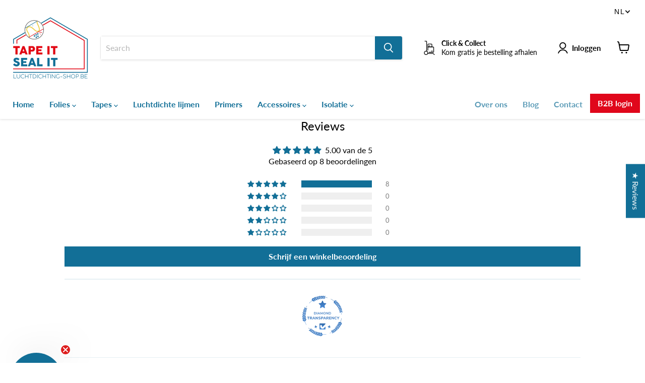

--- FILE ---
content_type: text/html; charset=utf-8
request_url: https://www.luchtdichting-shop.be/pages/reviews
body_size: 69455
content:
<!doctype html>
<html class="no-js no-touch" lang="nl">
  <head>

<!-- Google Tag Manager -->
<script>(function(w,d,s,l,i){w[l]=w[l]||[];w[l].push({'gtm.start':
new Date().getTime(),event:'gtm.js'});var f=d.getElementsByTagName(s)[0],
j=d.createElement(s),dl=l!='dataLayer'?'&l='+l:'';j.async=true;j.src=
'https://www.googletagmanager.com/gtm.js?id='+i+dl;f.parentNode.insertBefore(j,f);
})(window,document,'script','dataLayer','GTM-PLXNJKG');</script>
<!-- End Google Tag Manager -->

    
    <meta charset="utf-8">
    <meta http-equiv="x-ua-compatible" content="IE=edge">

    <link rel="preconnect" href="https://cdn.shopify.com">
    <link rel="preconnect" href="https://fonts.shopifycdn.com">
    <link rel="preconnect" href="https://v.shopify.com">
    <link rel="preconnect" href="https://cdn.shopifycloud.com">

    <script src="//ajax.googleapis.com/ajax/libs/jquery/2.2.3/jquery.min.js" type="text/javascript"></script>
    
    <title>Reviews — Luchtdichting-shop</title>

    

    
  <link rel="shortcut icon" href="//www.luchtdichting-shop.be/cdn/shop/files/17-8_32x32.png?v=1672069166" type="image/png">


    
      <link rel="canonical" href="https://www.luchtdichting-shop.be/pages/reviews" />
    

    <meta name="viewport" content="width=device-width">

    
    















<meta property="og:site_name" content="Luchtdichting-shop">
<meta property="og:url" content="https://www.luchtdichting-shop.be/pages/reviews">
<meta property="og:title" content="Reviews">
<meta property="og:type" content="website">
<meta property="og:description" content="De Luchtdichtingshop biedt meer dan een groothandel. Met een gezellige winkel en opleidingsruimte delen we graag onze kennis en passie voor hoogwaardige lucht- en winddichtingsmaterialen. Kom langs voor advies en ontdek hoe wij uw projecten naar een hoger niveau tillen. Samen maken we uw projecten succesvol!">




    
    
    

    
    
    <meta
      property="og:image"
      content="https://www.luchtdichting-shop.be/cdn/shop/files/test500x500_1204x630.png?v=1672673832"
    />
    <meta
      property="og:image:secure_url"
      content="https://www.luchtdichting-shop.be/cdn/shop/files/test500x500_1204x630.png?v=1672673832"
    />
    <meta property="og:image:width" content="1204" />
    <meta property="og:image:height" content="630" />
    
    
    <meta property="og:image:alt" content="Social media image" />
  
















<meta name="twitter:title" content="Reviews">
<meta name="twitter:description" content="De Luchtdichtingshop biedt meer dan een groothandel. Met een gezellige winkel en opleidingsruimte delen we graag onze kennis en passie voor hoogwaardige lucht- en winddichtingsmaterialen. Kom langs voor advies en ontdek hoe wij uw projecten naar een hoger niveau tillen. Samen maken we uw projecten succesvol!">


    
    
    
      
      
      <meta name="twitter:card" content="summary_large_image">
    
    
    <meta
      property="twitter:image"
      content="https://www.luchtdichting-shop.be/cdn/shop/files/test500x500_1200x600_crop_center.png?v=1672673832"
    />
    <meta property="twitter:image:width" content="1200" />
    <meta property="twitter:image:height" content="600" />
    
    
    <meta property="twitter:image:alt" content="Social media image" />
  



    <link rel="preload" href="//www.luchtdichting-shop.be/cdn/fonts/lato/lato_n7.900f219bc7337bc57a7a2151983f0a4a4d9d5dcf.woff2" as="font" crossorigin="anonymous">
    <link rel="preload" as="style" href="//www.luchtdichting-shop.be/cdn/shop/t/6/assets/theme.css?v=48833704517622790951762522065">

    <script>window.performance && window.performance.mark && window.performance.mark('shopify.content_for_header.start');</script><meta name="facebook-domain-verification" content="d4m6ebxr902dpja5i84rusw3d7g3sf">
<meta name="google-site-verification" content="_F8B0OATnaxpNjplIj6gp-LR8xSbfm5VgDJ2CDc1LOE">
<meta name="google-site-verification" content="Dmf-RGSkVOaSImuofKCkRg21YRATy8VPlupz4OANCEc">
<meta id="shopify-digital-wallet" name="shopify-digital-wallet" content="/57431818439/digital_wallets/dialog">
<meta name="shopify-checkout-api-token" content="2a6fdf2459de3933ad4f32c0fac9cce2">
<meta id="in-context-paypal-metadata" data-shop-id="57431818439" data-venmo-supported="false" data-environment="production" data-locale="nl_NL" data-paypal-v4="true" data-currency="EUR">
<link rel="alternate" hreflang="x-default" href="https://www.luchtdichting-shop.be/pages/reviews">
<link rel="alternate" hreflang="nl" href="https://www.luchtdichting-shop.be/pages/reviews">
<link rel="alternate" hreflang="fr" href="https://www.luchtdichting-shop.be/fr/pages/reviews">
<script async="async" src="/checkouts/internal/preloads.js?locale=nl-BE"></script>
<link rel="preconnect" href="https://shop.app" crossorigin="anonymous">
<script async="async" src="https://shop.app/checkouts/internal/preloads.js?locale=nl-BE&shop_id=57431818439" crossorigin="anonymous"></script>
<script id="apple-pay-shop-capabilities" type="application/json">{"shopId":57431818439,"countryCode":"BE","currencyCode":"EUR","merchantCapabilities":["supports3DS"],"merchantId":"gid:\/\/shopify\/Shop\/57431818439","merchantName":"Luchtdichting-shop","requiredBillingContactFields":["postalAddress","email","phone"],"requiredShippingContactFields":["postalAddress","email","phone"],"shippingType":"shipping","supportedNetworks":["visa","maestro","masterCard","amex"],"total":{"type":"pending","label":"Luchtdichting-shop","amount":"1.00"},"shopifyPaymentsEnabled":true,"supportsSubscriptions":true}</script>
<script id="shopify-features" type="application/json">{"accessToken":"2a6fdf2459de3933ad4f32c0fac9cce2","betas":["rich-media-storefront-analytics"],"domain":"www.luchtdichting-shop.be","predictiveSearch":true,"shopId":57431818439,"locale":"nl"}</script>
<script>var Shopify = Shopify || {};
Shopify.shop = "sigagroothandel.myshopify.com";
Shopify.locale = "nl";
Shopify.currency = {"active":"EUR","rate":"1.0"};
Shopify.country = "BE";
Shopify.theme = {"name":"Live version","id":152453906760,"schema_name":"Empire","schema_version":"5.11.2","theme_store_id":null,"role":"main"};
Shopify.theme.handle = "null";
Shopify.theme.style = {"id":null,"handle":null};
Shopify.cdnHost = "www.luchtdichting-shop.be/cdn";
Shopify.routes = Shopify.routes || {};
Shopify.routes.root = "/";</script>
<script type="module">!function(o){(o.Shopify=o.Shopify||{}).modules=!0}(window);</script>
<script>!function(o){function n(){var o=[];function n(){o.push(Array.prototype.slice.apply(arguments))}return n.q=o,n}var t=o.Shopify=o.Shopify||{};t.loadFeatures=n(),t.autoloadFeatures=n()}(window);</script>
<script>
  window.ShopifyPay = window.ShopifyPay || {};
  window.ShopifyPay.apiHost = "shop.app\/pay";
  window.ShopifyPay.redirectState = null;
</script>
<script id="shop-js-analytics" type="application/json">{"pageType":"page"}</script>
<script defer="defer" async type="module" src="//www.luchtdichting-shop.be/cdn/shopifycloud/shop-js/modules/v2/client.init-shop-cart-sync_BHF27ruw.nl.esm.js"></script>
<script defer="defer" async type="module" src="//www.luchtdichting-shop.be/cdn/shopifycloud/shop-js/modules/v2/chunk.common_Dwaf6e9K.esm.js"></script>
<script type="module">
  await import("//www.luchtdichting-shop.be/cdn/shopifycloud/shop-js/modules/v2/client.init-shop-cart-sync_BHF27ruw.nl.esm.js");
await import("//www.luchtdichting-shop.be/cdn/shopifycloud/shop-js/modules/v2/chunk.common_Dwaf6e9K.esm.js");

  window.Shopify.SignInWithShop?.initShopCartSync?.({"fedCMEnabled":true,"windoidEnabled":true});

</script>
<script>
  window.Shopify = window.Shopify || {};
  if (!window.Shopify.featureAssets) window.Shopify.featureAssets = {};
  window.Shopify.featureAssets['shop-js'] = {"shop-cart-sync":["modules/v2/client.shop-cart-sync_CzejhlBD.nl.esm.js","modules/v2/chunk.common_Dwaf6e9K.esm.js"],"init-fed-cm":["modules/v2/client.init-fed-cm_C5dJsxJP.nl.esm.js","modules/v2/chunk.common_Dwaf6e9K.esm.js"],"shop-button":["modules/v2/client.shop-button_BIUGoX0f.nl.esm.js","modules/v2/chunk.common_Dwaf6e9K.esm.js"],"shop-cash-offers":["modules/v2/client.shop-cash-offers_CAxWVAMP.nl.esm.js","modules/v2/chunk.common_Dwaf6e9K.esm.js","modules/v2/chunk.modal_DPs9tt6r.esm.js"],"init-windoid":["modules/v2/client.init-windoid_D42eFYuP.nl.esm.js","modules/v2/chunk.common_Dwaf6e9K.esm.js"],"shop-toast-manager":["modules/v2/client.shop-toast-manager_CHrVQ4LF.nl.esm.js","modules/v2/chunk.common_Dwaf6e9K.esm.js"],"init-shop-email-lookup-coordinator":["modules/v2/client.init-shop-email-lookup-coordinator_BJ7DGpMB.nl.esm.js","modules/v2/chunk.common_Dwaf6e9K.esm.js"],"init-shop-cart-sync":["modules/v2/client.init-shop-cart-sync_BHF27ruw.nl.esm.js","modules/v2/chunk.common_Dwaf6e9K.esm.js"],"avatar":["modules/v2/client.avatar_BTnouDA3.nl.esm.js"],"pay-button":["modules/v2/client.pay-button_Bt0UM1g1.nl.esm.js","modules/v2/chunk.common_Dwaf6e9K.esm.js"],"init-customer-accounts":["modules/v2/client.init-customer-accounts_CPXMEhMZ.nl.esm.js","modules/v2/client.shop-login-button_BJd_2wNZ.nl.esm.js","modules/v2/chunk.common_Dwaf6e9K.esm.js","modules/v2/chunk.modal_DPs9tt6r.esm.js"],"init-shop-for-new-customer-accounts":["modules/v2/client.init-shop-for-new-customer-accounts_DzP6QY8i.nl.esm.js","modules/v2/client.shop-login-button_BJd_2wNZ.nl.esm.js","modules/v2/chunk.common_Dwaf6e9K.esm.js","modules/v2/chunk.modal_DPs9tt6r.esm.js"],"shop-login-button":["modules/v2/client.shop-login-button_BJd_2wNZ.nl.esm.js","modules/v2/chunk.common_Dwaf6e9K.esm.js","modules/v2/chunk.modal_DPs9tt6r.esm.js"],"init-customer-accounts-sign-up":["modules/v2/client.init-customer-accounts-sign-up_BIO3KTje.nl.esm.js","modules/v2/client.shop-login-button_BJd_2wNZ.nl.esm.js","modules/v2/chunk.common_Dwaf6e9K.esm.js","modules/v2/chunk.modal_DPs9tt6r.esm.js"],"shop-follow-button":["modules/v2/client.shop-follow-button_DdMksvBl.nl.esm.js","modules/v2/chunk.common_Dwaf6e9K.esm.js","modules/v2/chunk.modal_DPs9tt6r.esm.js"],"checkout-modal":["modules/v2/client.checkout-modal_Bfq0xZOZ.nl.esm.js","modules/v2/chunk.common_Dwaf6e9K.esm.js","modules/v2/chunk.modal_DPs9tt6r.esm.js"],"lead-capture":["modules/v2/client.lead-capture_BoSreVYi.nl.esm.js","modules/v2/chunk.common_Dwaf6e9K.esm.js","modules/v2/chunk.modal_DPs9tt6r.esm.js"],"shop-login":["modules/v2/client.shop-login_EGDq7Zjt.nl.esm.js","modules/v2/chunk.common_Dwaf6e9K.esm.js","modules/v2/chunk.modal_DPs9tt6r.esm.js"],"payment-terms":["modules/v2/client.payment-terms_00o-2tv1.nl.esm.js","modules/v2/chunk.common_Dwaf6e9K.esm.js","modules/v2/chunk.modal_DPs9tt6r.esm.js"]};
</script>
<script>(function() {
  var isLoaded = false;
  function asyncLoad() {
    if (isLoaded) return;
    isLoaded = true;
    var urls = ["\/\/cdn.shopify.com\/proxy\/bf70d3187190da0b082f82a297df258edf9adab09c922ef8a3db5de30f6423fb\/variant-description.herokuapp.com\/scripts\/variant-description-app.js?shop=sigagroothandel.myshopify.com\u0026sp-cache-control=cHVibGljLCBtYXgtYWdlPTkwMA","https:\/\/cdn.s3.pop-convert.com\/pcjs.production.min.js?unique_id=sigagroothandel.myshopify.com\u0026shop=sigagroothandel.myshopify.com","https:\/\/script.pop-convert.com\/new-micro\/production.pc.min.js?unique_id=sigagroothandel.myshopify.com\u0026shop=sigagroothandel.myshopify.com","https:\/\/stack-discounts.merchantyard.com\/js\/integrations\/script.js?v=5340\u0026shop=sigagroothandel.myshopify.com"];
    for (var i = 0; i < urls.length; i++) {
      var s = document.createElement('script');
      s.type = 'text/javascript';
      s.async = true;
      s.src = urls[i];
      var x = document.getElementsByTagName('script')[0];
      x.parentNode.insertBefore(s, x);
    }
  };
  if(window.attachEvent) {
    window.attachEvent('onload', asyncLoad);
  } else {
    window.addEventListener('load', asyncLoad, false);
  }
})();</script>
<script id="__st">var __st={"a":57431818439,"offset":3600,"reqid":"436a0ece-805a-411e-98eb-9e8f8af24c49-1768798808","pageurl":"www.luchtdichting-shop.be\/pages\/reviews","s":"pages-93143367879","u":"b512f93ba8ba","p":"page","rtyp":"page","rid":93143367879};</script>
<script>window.ShopifyPaypalV4VisibilityTracking = true;</script>
<script id="captcha-bootstrap">!function(){'use strict';const t='contact',e='account',n='new_comment',o=[[t,t],['blogs',n],['comments',n],[t,'customer']],c=[[e,'customer_login'],[e,'guest_login'],[e,'recover_customer_password'],[e,'create_customer']],r=t=>t.map((([t,e])=>`form[action*='/${t}']:not([data-nocaptcha='true']) input[name='form_type'][value='${e}']`)).join(','),a=t=>()=>t?[...document.querySelectorAll(t)].map((t=>t.form)):[];function s(){const t=[...o],e=r(t);return a(e)}const i='password',u='form_key',d=['recaptcha-v3-token','g-recaptcha-response','h-captcha-response',i],f=()=>{try{return window.sessionStorage}catch{return}},m='__shopify_v',_=t=>t.elements[u];function p(t,e,n=!1){try{const o=window.sessionStorage,c=JSON.parse(o.getItem(e)),{data:r}=function(t){const{data:e,action:n}=t;return t[m]||n?{data:e,action:n}:{data:t,action:n}}(c);for(const[e,n]of Object.entries(r))t.elements[e]&&(t.elements[e].value=n);n&&o.removeItem(e)}catch(o){console.error('form repopulation failed',{error:o})}}const l='form_type',E='cptcha';function T(t){t.dataset[E]=!0}const w=window,h=w.document,L='Shopify',v='ce_forms',y='captcha';let A=!1;((t,e)=>{const n=(g='f06e6c50-85a8-45c8-87d0-21a2b65856fe',I='https://cdn.shopify.com/shopifycloud/storefront-forms-hcaptcha/ce_storefront_forms_captcha_hcaptcha.v1.5.2.iife.js',D={infoText:'Beschermd door hCaptcha',privacyText:'Privacy',termsText:'Voorwaarden'},(t,e,n)=>{const o=w[L][v],c=o.bindForm;if(c)return c(t,g,e,D).then(n);var r;o.q.push([[t,g,e,D],n]),r=I,A||(h.body.append(Object.assign(h.createElement('script'),{id:'captcha-provider',async:!0,src:r})),A=!0)});var g,I,D;w[L]=w[L]||{},w[L][v]=w[L][v]||{},w[L][v].q=[],w[L][y]=w[L][y]||{},w[L][y].protect=function(t,e){n(t,void 0,e),T(t)},Object.freeze(w[L][y]),function(t,e,n,w,h,L){const[v,y,A,g]=function(t,e,n){const i=e?o:[],u=t?c:[],d=[...i,...u],f=r(d),m=r(i),_=r(d.filter((([t,e])=>n.includes(e))));return[a(f),a(m),a(_),s()]}(w,h,L),I=t=>{const e=t.target;return e instanceof HTMLFormElement?e:e&&e.form},D=t=>v().includes(t);t.addEventListener('submit',(t=>{const e=I(t);if(!e)return;const n=D(e)&&!e.dataset.hcaptchaBound&&!e.dataset.recaptchaBound,o=_(e),c=g().includes(e)&&(!o||!o.value);(n||c)&&t.preventDefault(),c&&!n&&(function(t){try{if(!f())return;!function(t){const e=f();if(!e)return;const n=_(t);if(!n)return;const o=n.value;o&&e.removeItem(o)}(t);const e=Array.from(Array(32),(()=>Math.random().toString(36)[2])).join('');!function(t,e){_(t)||t.append(Object.assign(document.createElement('input'),{type:'hidden',name:u})),t.elements[u].value=e}(t,e),function(t,e){const n=f();if(!n)return;const o=[...t.querySelectorAll(`input[type='${i}']`)].map((({name:t})=>t)),c=[...d,...o],r={};for(const[a,s]of new FormData(t).entries())c.includes(a)||(r[a]=s);n.setItem(e,JSON.stringify({[m]:1,action:t.action,data:r}))}(t,e)}catch(e){console.error('failed to persist form',e)}}(e),e.submit())}));const S=(t,e)=>{t&&!t.dataset[E]&&(n(t,e.some((e=>e===t))),T(t))};for(const o of['focusin','change'])t.addEventListener(o,(t=>{const e=I(t);D(e)&&S(e,y())}));const B=e.get('form_key'),M=e.get(l),P=B&&M;t.addEventListener('DOMContentLoaded',(()=>{const t=y();if(P)for(const e of t)e.elements[l].value===M&&p(e,B);[...new Set([...A(),...v().filter((t=>'true'===t.dataset.shopifyCaptcha))])].forEach((e=>S(e,t)))}))}(h,new URLSearchParams(w.location.search),n,t,e,['guest_login'])})(!0,!0)}();</script>
<script integrity="sha256-4kQ18oKyAcykRKYeNunJcIwy7WH5gtpwJnB7kiuLZ1E=" data-source-attribution="shopify.loadfeatures" defer="defer" src="//www.luchtdichting-shop.be/cdn/shopifycloud/storefront/assets/storefront/load_feature-a0a9edcb.js" crossorigin="anonymous"></script>
<script crossorigin="anonymous" defer="defer" src="//www.luchtdichting-shop.be/cdn/shopifycloud/storefront/assets/shopify_pay/storefront-65b4c6d7.js?v=20250812"></script>
<script data-source-attribution="shopify.dynamic_checkout.dynamic.init">var Shopify=Shopify||{};Shopify.PaymentButton=Shopify.PaymentButton||{isStorefrontPortableWallets:!0,init:function(){window.Shopify.PaymentButton.init=function(){};var t=document.createElement("script");t.src="https://www.luchtdichting-shop.be/cdn/shopifycloud/portable-wallets/latest/portable-wallets.nl.js",t.type="module",document.head.appendChild(t)}};
</script>
<script data-source-attribution="shopify.dynamic_checkout.buyer_consent">
  function portableWalletsHideBuyerConsent(e){var t=document.getElementById("shopify-buyer-consent"),n=document.getElementById("shopify-subscription-policy-button");t&&n&&(t.classList.add("hidden"),t.setAttribute("aria-hidden","true"),n.removeEventListener("click",e))}function portableWalletsShowBuyerConsent(e){var t=document.getElementById("shopify-buyer-consent"),n=document.getElementById("shopify-subscription-policy-button");t&&n&&(t.classList.remove("hidden"),t.removeAttribute("aria-hidden"),n.addEventListener("click",e))}window.Shopify?.PaymentButton&&(window.Shopify.PaymentButton.hideBuyerConsent=portableWalletsHideBuyerConsent,window.Shopify.PaymentButton.showBuyerConsent=portableWalletsShowBuyerConsent);
</script>
<script data-source-attribution="shopify.dynamic_checkout.cart.bootstrap">document.addEventListener("DOMContentLoaded",(function(){function t(){return document.querySelector("shopify-accelerated-checkout-cart, shopify-accelerated-checkout")}if(t())Shopify.PaymentButton.init();else{new MutationObserver((function(e,n){t()&&(Shopify.PaymentButton.init(),n.disconnect())})).observe(document.body,{childList:!0,subtree:!0})}}));
</script>
<link id="shopify-accelerated-checkout-styles" rel="stylesheet" media="screen" href="https://www.luchtdichting-shop.be/cdn/shopifycloud/portable-wallets/latest/accelerated-checkout-backwards-compat.css" crossorigin="anonymous">
<style id="shopify-accelerated-checkout-cart">
        #shopify-buyer-consent {
  margin-top: 1em;
  display: inline-block;
  width: 100%;
}

#shopify-buyer-consent.hidden {
  display: none;
}

#shopify-subscription-policy-button {
  background: none;
  border: none;
  padding: 0;
  text-decoration: underline;
  font-size: inherit;
  cursor: pointer;
}

#shopify-subscription-policy-button::before {
  box-shadow: none;
}

      </style>

<script>window.performance && window.performance.mark && window.performance.mark('shopify.content_for_header.end');</script>
    
    <link href="//www.luchtdichting-shop.be/cdn/shop/t/6/assets/theme.css?v=48833704517622790951762522065" rel="stylesheet" type="text/css" media="all" />

    
    <script>
      window.Theme = window.Theme || {};
      window.Theme.routes = {
        "root_url": "/",
        "account_url": "/account",
        "account_login_url": "/account/login",
        "account_logout_url": "/account/logout",
        "account_register_url": "/account/register",
        "account_addresses_url": "/account/addresses",
        "collections_url": "/collections",
        "all_products_collection_url": "/collections/all",
        "search_url": "/search",
        "cart_url": "/cart",
        "cart_add_url": "/cart/add",
        "cart_change_url": "/cart/change",
        "cart_clear_url": "/cart/clear",
        "product_recommendations_url": "/recommendations/products",
      };
    </script>
    

    
    <meta name="facebook-domain-verification" content="gd3fv4xbnu7jfclvnox4axgykxse08" />
<!--begin-boost-pfs-filter-css-->
  <link rel="preload stylesheet" href="//www.luchtdichting-shop.be/cdn/shop/t/6/assets/boost-pfs-instant-search.css?v=125551396093036382171693477434" as="style"><link href="//www.luchtdichting-shop.be/cdn/shop/t/6/assets/boost-pfs-custom.css?v=12308625956796807921738664308" rel="stylesheet" type="text/css" media="all" />
<style data-id="boost-pfs-style" type="text/css">
    .boost-pfs-filter-option-title-text {}

   .boost-pfs-filter-tree-v .boost-pfs-filter-option-title-text:before {}
    .boost-pfs-filter-tree-v .boost-pfs-filter-option.boost-pfs-filter-option-collapsed .boost-pfs-filter-option-title-text:before {}
    .boost-pfs-filter-tree-h .boost-pfs-filter-option-title-heading:before {}

    .boost-pfs-filter-refine-by .boost-pfs-filter-option-title h3 {}

    .boost-pfs-filter-option-content .boost-pfs-filter-option-item-list .boost-pfs-filter-option-item button,
    .boost-pfs-filter-option-content .boost-pfs-filter-option-item-list .boost-pfs-filter-option-item .boost-pfs-filter-button,
    .boost-pfs-filter-option-range-amount input,
    .boost-pfs-filter-tree-v .boost-pfs-filter-refine-by .boost-pfs-filter-refine-by-items .refine-by-item,
    .boost-pfs-filter-refine-by-wrapper-v .boost-pfs-filter-refine-by .boost-pfs-filter-refine-by-items .refine-by-item,
    .boost-pfs-filter-refine-by .boost-pfs-filter-option-title,
    .boost-pfs-filter-refine-by .boost-pfs-filter-refine-by-items .refine-by-item>a,
    .boost-pfs-filter-refine-by>span,
    .boost-pfs-filter-clear,
    .boost-pfs-filter-clear-all{}
    .boost-pfs-filter-tree-h .boost-pfs-filter-pc .boost-pfs-filter-refine-by-items .refine-by-item .boost-pfs-filter-clear .refine-by-type, 
    .boost-pfs-filter-refine-by-wrapper-h .boost-pfs-filter-pc .boost-pfs-filter-refine-by-items .refine-by-item .boost-pfs-filter-clear .refine-by-type {}

    .boost-pfs-filter-option-multi-level-collections .boost-pfs-filter-option-multi-level-list .boost-pfs-filter-option-item .boost-pfs-filter-button-arrow .boost-pfs-arrow:before,
    .boost-pfs-filter-option-multi-level-tag .boost-pfs-filter-option-multi-level-list .boost-pfs-filter-option-item .boost-pfs-filter-button-arrow .boost-pfs-arrow:before {}

    .boost-pfs-filter-refine-by-wrapper-v .boost-pfs-filter-refine-by .boost-pfs-filter-refine-by-items .refine-by-item .boost-pfs-filter-clear:after, 
    .boost-pfs-filter-refine-by-wrapper-v .boost-pfs-filter-refine-by .boost-pfs-filter-refine-by-items .refine-by-item .boost-pfs-filter-clear:before, 
    .boost-pfs-filter-tree-v .boost-pfs-filter-refine-by .boost-pfs-filter-refine-by-items .refine-by-item .boost-pfs-filter-clear:after, 
    .boost-pfs-filter-tree-v .boost-pfs-filter-refine-by .boost-pfs-filter-refine-by-items .refine-by-item .boost-pfs-filter-clear:before,
    .boost-pfs-filter-refine-by-wrapper-h .boost-pfs-filter-pc .boost-pfs-filter-refine-by-items .refine-by-item .boost-pfs-filter-clear:after, 
    .boost-pfs-filter-refine-by-wrapper-h .boost-pfs-filter-pc .boost-pfs-filter-refine-by-items .refine-by-item .boost-pfs-filter-clear:before, 
    .boost-pfs-filter-tree-h .boost-pfs-filter-pc .boost-pfs-filter-refine-by-items .refine-by-item .boost-pfs-filter-clear:after, 
    .boost-pfs-filter-tree-h .boost-pfs-filter-pc .boost-pfs-filter-refine-by-items .refine-by-item .boost-pfs-filter-clear:before {}
    .boost-pfs-filter-option-range-slider .noUi-value-horizontal {}

    .boost-pfs-filter-tree-mobile-button button,
    .boost-pfs-filter-top-sorting-mobile button {}
    .boost-pfs-filter-top-sorting-mobile button>span:after {}
  </style>
<!--end-boost-pfs-filter-css-->

  <script src="//www.luchtdichting-shop.be/cdn/shop/t/6/assets/custom.js?v=14343031020978964771736169701" defer="defer"></script>
  <meta name="google-site-verification" content="_F8B0OATnaxpNjplIj6gp-LR8xSbfm5VgDJ2CDc1LOE" />
  <!-- Google tag (gtag.js) --> <script async src="https://www.googletagmanager.com/gtag/js?id=AW-11059435093"></script> <script> window.dataLayer = window.dataLayer || []; function gtag(){dataLayer.push(arguments);} gtag('js', new Date()); gtag('config', 'AW-11059435093'); </script>


  
<!-- Start of Judge.me Core -->
<link rel="dns-prefetch" href="https://cdn.judge.me/">
<script data-cfasync='false' class='jdgm-settings-script'>window.jdgmSettings={"pagination":5,"disable_web_reviews":false,"badge_no_review_text":"Geen beoordelingen","badge_n_reviews_text":"{{ n }} beoordeling/beoordelingen","hide_badge_preview_if_no_reviews":true,"badge_hide_text":false,"enforce_center_preview_badge":false,"widget_title":"Klantbeoordelingen","widget_open_form_text":"Schrijf een beoordeling","widget_close_form_text":"Beoordeling annuleren","widget_refresh_page_text":"Pagina vernieuwen","widget_summary_text":"Gebaseerd op {{ number_of_reviews }} beoordeling/beoordelingen","widget_no_review_text":"Wees de eerste om een beoordeling te schrijven","widget_name_field_text":"Weergavenaam","widget_verified_name_field_text":"Geverifieerde naam (openbaar)","widget_name_placeholder_text":"Weergavenaam","widget_required_field_error_text":"Dit veld is verplicht.","widget_email_field_text":"E-mailadres","widget_verified_email_field_text":"Geverifieerde e-mail (privé, kan niet worden bewerkt)","widget_email_placeholder_text":"Je e-mailadres","widget_email_field_error_text":"Voer een geldig e-mailadres in.","widget_rating_field_text":"Beoordeling","widget_review_title_field_text":"Titel beoordeling","widget_review_title_placeholder_text":"Geef je beoordeling een titel","widget_review_body_field_text":"Beoordeling inhoud","widget_review_body_placeholder_text":"Begin hier met schrijven...","widget_pictures_field_text":"Foto/Video (optioneel)","widget_submit_review_text":"Beoordeling indienen","widget_submit_verified_review_text":"Geverifieerde beoordeling indienen","widget_submit_success_msg_with_auto_publish":"Dank je wel! Vernieuw de pagina over een paar momenten om je beoordeling te zien. Je kunt je beoordeling verwijderen of bewerken door in te loggen bij \u003ca href='https://judge.me/login' target='_blank' rel='nofollow noopener'\u003eJudge.me\u003c/a\u003e","widget_submit_success_msg_no_auto_publish":"Dank je wel! Je beoordeling wordt gepubliceerd zodra deze is goedgekeurd door de winkelbeheerder. Je kunt je beoordeling verwijderen of bewerken door in te loggen bij \u003ca href='https://judge.me/login' target='_blank' rel='nofollow noopener'\u003eJudge.me\u003c/a\u003e","widget_show_default_reviews_out_of_total_text":"{{ n_reviews_shown }} van de {{ n_reviews }} beoordelingen worden getoond.","widget_show_all_link_text":"Toon alles","widget_show_less_link_text":"Toon minder","widget_author_said_text":"{{ reviewer_name }} zei:","widget_days_text":"{{ n }} dagen geleden","widget_weeks_text":"{{ n }} week/weken geleden","widget_months_text":"{{ n }} maand/maanden geleden","widget_years_text":"{{ n }} jaar/jaren geleden","widget_yesterday_text":"Gisteren","widget_today_text":"Vandaag","widget_replied_text":"\u003e\u003e {{ shop_name }} antwoordde:","widget_read_more_text":"Lees meer","widget_reviewer_name_as_initial":"","widget_rating_filter_color":"","widget_rating_filter_see_all_text":"Bekijk alle beoordelingen","widget_sorting_most_recent_text":"Meest recent","widget_sorting_highest_rating_text":"Hoogste beoordeling","widget_sorting_lowest_rating_text":"Laagste beoordeling","widget_sorting_with_pictures_text":"Alleen foto's","widget_sorting_most_helpful_text":"Meest nuttig","widget_open_question_form_text":"Stel een vraag","widget_reviews_subtab_text":"Beoordelingen","widget_questions_subtab_text":"Vragen","widget_question_label_text":"Vraag","widget_answer_label_text":"Antwoord","widget_question_placeholder_text":"Schrijf hier je vraag","widget_submit_question_text":"Vraag indienen","widget_question_submit_success_text":"Bedankt voor je vraag! We zullen je op de hoogte stellen zodra deze is beantwoord.","verified_badge_text":"Geverifieerd","verified_badge_bg_color":"","verified_badge_text_color":"","verified_badge_placement":"left-of-reviewer-name","widget_review_max_height":"","widget_hide_border":false,"widget_social_share":false,"widget_thumb":false,"widget_review_location_show":false,"widget_location_format":"country_iso_code","all_reviews_include_out_of_store_products":true,"all_reviews_out_of_store_text":"(buiten de winkel)","all_reviews_pagination":100,"all_reviews_product_name_prefix_text":"over","enable_review_pictures":true,"enable_question_anwser":false,"widget_theme":"","review_date_format":"mm/dd/yyyy","default_sort_method":"most-recent","widget_product_reviews_subtab_text":"Productbeoordelingen","widget_shop_reviews_subtab_text":"Winkelbeoordelingen","widget_other_products_reviews_text":"Beoordelingen voor andere producten","widget_store_reviews_subtab_text":"Winkelbeoordelingen","widget_no_store_reviews_text":"Deze winkel heeft nog geen beoordelingen","widget_web_restriction_product_reviews_text":"Dit product heeft nog geen beoordelingen","widget_no_items_text":"Geen items gevonden","widget_show_more_text":"Toon meer","widget_write_a_store_review_text":"Schrijf een winkelbeoordeling","widget_other_languages_heading":"Beoordelingen in andere talen","widget_translate_review_text":"Vertaal beoordeling naar {{ language }}","widget_translating_review_text":"Bezig met vertalen...","widget_show_original_translation_text":"Toon origineel ({{ language }})","widget_translate_review_failed_text":"Beoordeling kon niet worden vertaald.","widget_translate_review_retry_text":"Opnieuw proberen","widget_translate_review_try_again_later_text":"Probeer het later opnieuw","show_product_url_for_grouped_product":false,"widget_sorting_pictures_first_text":"Foto's eerst","show_pictures_on_all_rev_page_mobile":false,"show_pictures_on_all_rev_page_desktop":false,"floating_tab_hide_mobile_install_preference":true,"floating_tab_button_name":"★ Reviews","floating_tab_title":"Laat klanten voor ons spreken","floating_tab_button_color":"#ffffff","floating_tab_button_background_color":"#126f97","floating_tab_url":"","floating_tab_url_enabled":true,"floating_tab_tab_style":"text","all_reviews_text_badge_text":"Klanten beoordelen ons met {{ shop.metafields.judgeme.all_reviews_rating | round: 1 }}/5 op basis van {{ shop.metafields.judgeme.all_reviews_count }} beoordelingen.","all_reviews_text_badge_text_branded_style":"{{ shop.metafields.judgeme.all_reviews_rating | round: 1 }} van de 5 sterren op basis van {{ shop.metafields.judgeme.all_reviews_count }} beoordelingen","is_all_reviews_text_badge_a_link":false,"show_stars_for_all_reviews_text_badge":false,"all_reviews_text_badge_url":"","all_reviews_text_style":"text","all_reviews_text_color_style":"judgeme_brand_color","all_reviews_text_color":"#108474","all_reviews_text_show_jm_brand":true,"featured_carousel_show_header":true,"featured_carousel_title":"Reviews","testimonials_carousel_title":"Klanten beoordelen ons","videos_carousel_title":"Echte klantervaringen","cards_carousel_title":"Klanten beoordelen ons","featured_carousel_count_text":"uit {{ n }} beoordelingen","featured_carousel_add_link_to_all_reviews_page":false,"featured_carousel_url":"","featured_carousel_show_images":true,"featured_carousel_autoslide_interval":5,"featured_carousel_arrows_on_the_sides":true,"featured_carousel_height":250,"featured_carousel_width":80,"featured_carousel_image_size":0,"featured_carousel_image_height":250,"featured_carousel_arrow_color":"#126f97","verified_count_badge_style":"vintage","verified_count_badge_orientation":"horizontal","verified_count_badge_color_style":"judgeme_brand_color","verified_count_badge_color":"#108474","is_verified_count_badge_a_link":false,"verified_count_badge_url":"","verified_count_badge_show_jm_brand":true,"widget_rating_preset_default":5,"widget_first_sub_tab":"product-reviews","widget_show_histogram":true,"widget_histogram_use_custom_color":false,"widget_pagination_use_custom_color":false,"widget_star_use_custom_color":false,"widget_verified_badge_use_custom_color":false,"widget_write_review_use_custom_color":false,"picture_reminder_submit_button":"Upload Pictures","enable_review_videos":false,"mute_video_by_default":false,"widget_sorting_videos_first_text":"Video's eerst","widget_review_pending_text":"In afwachting","featured_carousel_items_for_large_screen":3,"social_share_options_order":"Facebook,Twitter","remove_microdata_snippet":false,"disable_json_ld":false,"enable_json_ld_products":false,"preview_badge_show_question_text":false,"preview_badge_no_question_text":"Geen vragen","preview_badge_n_question_text":"{{ number_of_questions }} vraag/vragen","qa_badge_show_icon":false,"qa_badge_position":"same-row","remove_judgeme_branding":false,"widget_add_search_bar":false,"widget_search_bar_placeholder":"Zoeken","widget_sorting_verified_only_text":"Alleen geverifieerd","featured_carousel_theme":"card","featured_carousel_show_rating":true,"featured_carousel_show_title":true,"featured_carousel_show_body":true,"featured_carousel_show_date":false,"featured_carousel_show_reviewer":true,"featured_carousel_show_product":false,"featured_carousel_header_background_color":"#108474","featured_carousel_header_text_color":"#ffffff","featured_carousel_name_product_separator":"reviewed","featured_carousel_full_star_background":"#126f97","featured_carousel_empty_star_background":"#dadada","featured_carousel_vertical_theme_background":"#f9fafb","featured_carousel_verified_badge_enable":false,"featured_carousel_verified_badge_color":"#126f97","featured_carousel_border_style":"round","featured_carousel_review_line_length_limit":3,"featured_carousel_more_reviews_button_text":"Meer beoordelingen lezen","featured_carousel_view_product_button_text":"Product bekijken","all_reviews_page_load_reviews_on":"scroll","all_reviews_page_load_more_text":"Meer beoordelingen laden","disable_fb_tab_reviews":false,"enable_ajax_cdn_cache":false,"widget_advanced_speed_features":5,"widget_public_name_text":"openbaar weergegeven als","default_reviewer_name":"John Smith","default_reviewer_name_has_non_latin":true,"widget_reviewer_anonymous":"Anoniem","medals_widget_title":"Judge.me Beoordelingsmedailles","medals_widget_background_color":"#f9fafb","medals_widget_position":"footer_all_pages","medals_widget_border_color":"#f9fafb","medals_widget_verified_text_position":"left","medals_widget_use_monochromatic_version":false,"medals_widget_elements_color":"#108474","show_reviewer_avatar":true,"widget_invalid_yt_video_url_error_text":"Geen YouTube video URL","widget_max_length_field_error_text":"Voer niet meer dan {0} tekens in.","widget_show_country_flag":false,"widget_show_collected_via_shop_app":true,"widget_verified_by_shop_badge_style":"light","widget_verified_by_shop_text":"Geverifieerd door winkel","widget_show_photo_gallery":false,"widget_load_with_code_splitting":true,"widget_ugc_install_preference":false,"widget_ugc_title":"Door ons gemaakt, door jou gedeeld","widget_ugc_subtitle":"Tag ons om je afbeelding op onze pagina te zien","widget_ugc_arrows_color":"#ffffff","widget_ugc_primary_button_text":"Nu kopen","widget_ugc_primary_button_background_color":"#108474","widget_ugc_primary_button_text_color":"#ffffff","widget_ugc_primary_button_border_width":"0","widget_ugc_primary_button_border_style":"none","widget_ugc_primary_button_border_color":"#108474","widget_ugc_primary_button_border_radius":"25","widget_ugc_secondary_button_text":"Meer laden","widget_ugc_secondary_button_background_color":"#ffffff","widget_ugc_secondary_button_text_color":"#108474","widget_ugc_secondary_button_border_width":"2","widget_ugc_secondary_button_border_style":"solid","widget_ugc_secondary_button_border_color":"#108474","widget_ugc_secondary_button_border_radius":"25","widget_ugc_reviews_button_text":"Beoordelingen bekijken","widget_ugc_reviews_button_background_color":"#ffffff","widget_ugc_reviews_button_text_color":"#108474","widget_ugc_reviews_button_border_width":"2","widget_ugc_reviews_button_border_style":"solid","widget_ugc_reviews_button_border_color":"#108474","widget_ugc_reviews_button_border_radius":"25","widget_ugc_reviews_button_link_to":"judgeme-reviews-page","widget_ugc_show_post_date":true,"widget_ugc_max_width":"800","widget_rating_metafield_value_type":true,"widget_primary_color":"#126f97","widget_enable_secondary_color":false,"widget_secondary_color":"#edf5f5","widget_summary_average_rating_text":"{{ average_rating }} van de 5","widget_media_grid_title":"Foto's en video's van klanten","widget_media_grid_see_more_text":"Meer bekijken","widget_round_style":false,"widget_show_product_medals":true,"widget_verified_by_judgeme_text":"Geverifieerd door Judge.me","widget_show_store_medals":true,"widget_verified_by_judgeme_text_in_store_medals":"Geverifieerd door Judge.me","widget_media_field_exceed_quantity_message":"Sorry, we kunnen slechts {{ max_media }} voor één beoordeling accepteren.","widget_media_field_exceed_limit_message":"{{ file_name }} is te groot, selecteer een {{ media_type }} kleiner dan {{ size_limit }}MB.","widget_review_submitted_text":"Beoordeling ingediend!","widget_question_submitted_text":"Vraag ingediend!","widget_close_form_text_question":"Annuleren","widget_write_your_answer_here_text":"Schrijf je antwoord hier","widget_enabled_branded_link":true,"widget_show_collected_by_judgeme":true,"widget_reviewer_name_color":"","widget_write_review_text_color":"","widget_write_review_bg_color":"","widget_collected_by_judgeme_text":"verzameld door Judge.me","widget_pagination_type":"standard","widget_load_more_text":"Meer laden","widget_load_more_color":"#108474","widget_full_review_text":"Volledige beoordeling","widget_read_more_reviews_text":"Meer beoordelingen lezen","widget_read_questions_text":"Vragen lezen","widget_questions_and_answers_text":"Vragen \u0026 antwoorden","widget_verified_by_text":"Geverifieerd door","widget_verified_text":"Geverifieerd","widget_number_of_reviews_text":"{{ number_of_reviews }} beoordelingen","widget_back_button_text":"Terug","widget_next_button_text":"Volgende","widget_custom_forms_filter_button":"Filters","custom_forms_style":"vertical","widget_show_review_information":false,"how_reviews_are_collected":"Hoe worden beoordelingen verzameld?","widget_show_review_keywords":false,"widget_gdpr_statement":"Hoe we je gegevens gebruiken: We nemen alleen contact met je op over de beoordeling die je hebt achtergelaten, en alleen indien nodig. Door je beoordeling in te dienen, ga je akkoord met Judge.me's \u003ca href='https://judge.me/terms' target='_blank' rel='nofollow noopener'\u003evoorwaarden\u003c/a\u003e, \u003ca href='https://judge.me/privacy' target='_blank' rel='nofollow noopener'\u003eprivacy\u003c/a\u003e en \u003ca href='https://judge.me/content-policy' target='_blank' rel='nofollow noopener'\u003einhoud\u003c/a\u003e beleid.","widget_multilingual_sorting_enabled":false,"widget_translate_review_content_enabled":false,"widget_translate_review_content_method":"manual","popup_widget_review_selection":"automatically_with_pictures","popup_widget_round_border_style":true,"popup_widget_show_title":true,"popup_widget_show_body":true,"popup_widget_show_reviewer":false,"popup_widget_show_product":true,"popup_widget_show_pictures":true,"popup_widget_use_review_picture":true,"popup_widget_show_on_home_page":true,"popup_widget_show_on_product_page":true,"popup_widget_show_on_collection_page":true,"popup_widget_show_on_cart_page":true,"popup_widget_position":"bottom_left","popup_widget_first_review_delay":5,"popup_widget_duration":5,"popup_widget_interval":5,"popup_widget_review_count":5,"popup_widget_hide_on_mobile":true,"review_snippet_widget_round_border_style":true,"review_snippet_widget_card_color":"#FFFFFF","review_snippet_widget_slider_arrows_background_color":"#FFFFFF","review_snippet_widget_slider_arrows_color":"#000000","review_snippet_widget_star_color":"#108474","show_product_variant":false,"all_reviews_product_variant_label_text":"Variant: ","widget_show_verified_branding":false,"widget_ai_summary_title":"Klanten zeggen","widget_ai_summary_disclaimer":"AI-aangedreven reviewsamenvatting op basis van recente klantbeoordelingen","widget_show_ai_summary":false,"widget_show_ai_summary_bg":false,"widget_show_review_title_input":true,"redirect_reviewers_invited_via_email":"review_widget","request_store_review_after_product_review":false,"request_review_other_products_in_order":false,"review_form_color_scheme":"default","review_form_corner_style":"square","review_form_star_color":{},"review_form_text_color":"#333333","review_form_background_color":"#ffffff","review_form_field_background_color":"#fafafa","review_form_button_color":{},"review_form_button_text_color":"#ffffff","review_form_modal_overlay_color":"#000000","review_content_screen_title_text":"Hoe zou je dit product beoordelen?","review_content_introduction_text":"We zouden het op prijs stellen als je iets over je ervaring zou willen delen.","store_review_form_title_text":"Hoe zou je deze winkel beoordelen?","store_review_form_introduction_text":"We zouden het op prijs stellen als je iets over je ervaring zou willen delen.","show_review_guidance_text":true,"one_star_review_guidance_text":"Slecht","five_star_review_guidance_text":"Goed","customer_information_screen_title_text":"Over jou","customer_information_introduction_text":"Vertel ons meer over jezelf.","custom_questions_screen_title_text":"Uw ervaring in meer detail","custom_questions_introduction_text":"Hier zijn enkele vragen om ons te helpen uw ervaring beter te begrijpen.","review_submitted_screen_title_text":"Bedankt voor je beoordeling!","review_submitted_screen_thank_you_text":"We verwerken deze en hij zal binnenkort in de winkel verschijnen.","review_submitted_screen_email_verification_text":"Bevestig je e-mail door op de link te klikken die we je net hebben gestuurd. Dit helpt ons om beoordelingen authentiek te houden.","review_submitted_request_store_review_text":"Wilt u uw winkelervaring met ons delen?","review_submitted_review_other_products_text":"Wilt u deze producten beoordelen?","store_review_screen_title_text":"Wil je je ervaring met ons delen?","store_review_introduction_text":"We waarden je feedback en gebruiken het om te verbeteren. Deel alstublieft enige gedachten of suggesties die je hebt.","reviewer_media_screen_title_picture_text":"Deel een foto","reviewer_media_introduction_picture_text":"Upload een foto om uw recensie te ondersteunen.","reviewer_media_screen_title_video_text":"Deel een video","reviewer_media_introduction_video_text":"Upload een video om uw recensie te ondersteunen.","reviewer_media_screen_title_picture_or_video_text":"Deel een foto of video","reviewer_media_introduction_picture_or_video_text":"Upload een foto of video om uw recensie te ondersteunen.","reviewer_media_youtube_url_text":"Plak hier uw Youtube URL","advanced_settings_next_step_button_text":"Volgende","advanced_settings_close_review_button_text":"Sluiten","modal_write_review_flow":false,"write_review_flow_required_text":"Verplicht","write_review_flow_privacy_message_text":"We respecteren uw privacy.","write_review_flow_anonymous_text":"Anonieme beoordeling","write_review_flow_visibility_text":"Dit zal niet zichtbaar zijn voor andere klanten.","write_review_flow_multiple_selection_help_text":"Selecteer zoveel als je wilt","write_review_flow_single_selection_help_text":"Selecteer één optie","write_review_flow_required_field_error_text":"Dit veld is verplicht","write_review_flow_invalid_email_error_text":"Voer een geldig e-mailadres in","write_review_flow_max_length_error_text":"Max. {{ max_length }} tekens.","write_review_flow_media_upload_text":"\u003cb\u003eKlik om te uploaden\u003c/b\u003e of sleep en zet neer","write_review_flow_gdpr_statement":"We nemen alleen contact met u op over uw beoordeling indien nodig. Door uw beoordeling in te dienen, gaat u akkoord met onze \u003ca href='https://judge.me/terms' target='_blank' rel='nofollow noopener'\u003ealgemene voorwaarden\u003c/a\u003e en \u003ca href='https://judge.me/privacy' target='_blank' rel='nofollow noopener'\u003eprivacybeleid\u003c/a\u003e.","rating_only_reviews_enabled":false,"show_negative_reviews_help_screen":false,"new_review_flow_help_screen_rating_threshold":3,"negative_review_resolution_screen_title_text":"Vertel ons meer","negative_review_resolution_text":"Je ervaring is belangrijk voor ons. Als er problemen waren met je aankoop, staan we klaar om te helpen. Aarzel niet om contact met ons op te nemen, we zouden graag de gelegenheid hebben om dingen recht te zetten.","negative_review_resolution_button_text":"Neem contact op","negative_review_resolution_proceed_with_review_text":"Laat een beoordeling achter","negative_review_resolution_subject":"Probleem met aankoop van {{ shop_name }}.{{ order_name }}","preview_badge_collection_page_install_status":false,"widget_review_custom_css":"","preview_badge_custom_css":"","preview_badge_stars_count":"5-stars","featured_carousel_custom_css":"","floating_tab_custom_css":"","all_reviews_widget_custom_css":"","medals_widget_custom_css":"","verified_badge_custom_css":"","all_reviews_text_custom_css":"","transparency_badges_collected_via_store_invite":false,"transparency_badges_from_another_provider":false,"transparency_badges_collected_from_store_visitor":false,"transparency_badges_collected_by_verified_review_provider":false,"transparency_badges_earned_reward":false,"transparency_badges_collected_via_store_invite_text":"Beoordelingen verzameld via winkelinvitatie","transparency_badges_from_another_provider_text":"Beoordelingen verzameld van een andere dienst","transparency_badges_collected_from_store_visitor_text":"Beoordelingen verzameld van een winkelbezoeker","transparency_badges_written_in_google_text":"Beoordeling geschreven in Google","transparency_badges_written_in_etsy_text":"Beoordeling geschreven in Etsy","transparency_badges_written_in_shop_app_text":"Beoordeling geschreven in Shop App","transparency_badges_earned_reward_text":"Beoordeling heeft een beloning voor een toekomstige bestelling gewonnen","product_review_widget_per_page":10,"widget_store_review_label_text":"Winkelbeoordeling","checkout_comment_extension_title_on_product_page":"Customer Comments","checkout_comment_extension_num_latest_comment_show":5,"checkout_comment_extension_format":"name_and_timestamp","checkout_comment_customer_name":"last_initial","checkout_comment_comment_notification":true,"preview_badge_collection_page_install_preference":true,"preview_badge_home_page_install_preference":false,"preview_badge_product_page_install_preference":true,"review_widget_install_preference":"","review_carousel_install_preference":true,"floating_reviews_tab_install_preference":"none","verified_reviews_count_badge_install_preference":false,"all_reviews_text_install_preference":false,"review_widget_best_location":true,"judgeme_medals_install_preference":false,"review_widget_revamp_enabled":false,"review_widget_qna_enabled":false,"review_widget_header_theme":"minimal","review_widget_widget_title_enabled":true,"review_widget_header_text_size":"medium","review_widget_header_text_weight":"regular","review_widget_average_rating_style":"compact","review_widget_bar_chart_enabled":true,"review_widget_bar_chart_type":"numbers","review_widget_bar_chart_style":"standard","review_widget_expanded_media_gallery_enabled":false,"review_widget_reviews_section_theme":"standard","review_widget_image_style":"thumbnails","review_widget_review_image_ratio":"square","review_widget_stars_size":"medium","review_widget_verified_badge":"standard_text","review_widget_review_title_text_size":"medium","review_widget_review_text_size":"medium","review_widget_review_text_length":"medium","review_widget_number_of_columns_desktop":3,"review_widget_carousel_transition_speed":5,"review_widget_custom_questions_answers_display":"always","review_widget_button_text_color":"#FFFFFF","review_widget_text_color":"#000000","review_widget_lighter_text_color":"#7B7B7B","review_widget_corner_styling":"soft","review_widget_review_word_singular":"beoordeling","review_widget_review_word_plural":"beoordelingen","review_widget_voting_label":"Nuttig?","review_widget_shop_reply_label":"Antwoord van {{ shop_name }}:","review_widget_filters_title":"Filters","qna_widget_question_word_singular":"Vraag","qna_widget_question_word_plural":"Vragen","qna_widget_answer_reply_label":"Antwoord van {{ answerer_name }}:","qna_content_screen_title_text":"Vraag over dit product","qna_widget_question_required_field_error_text":"Vraag een vraag in.","qna_widget_flow_gdpr_statement":"We zullen je alleen contacteren over je vraag als dat nodig is. Door je vraag in te dienen, ga je akkoord met onze \u003ca href='https://judge.me/terms' target='_blank' rel='nofollow noopener'\u003evoorwaarden\u003c/a\u003e en \u003ca href='https://judge.me/privacy' target='_blank' rel='nofollow noopener'\u003eprivacybeleid\u003c/a\u003e.","qna_widget_question_submitted_text":"Bedankt voor je vraag!","qna_widget_close_form_text_question":"Sluiten","qna_widget_question_submit_success_text":"We zullen je informeren via e-mail wanneer we je vraag beantwoorden.","all_reviews_widget_v2025_enabled":false,"all_reviews_widget_v2025_header_theme":"default","all_reviews_widget_v2025_widget_title_enabled":true,"all_reviews_widget_v2025_header_text_size":"medium","all_reviews_widget_v2025_header_text_weight":"regular","all_reviews_widget_v2025_average_rating_style":"compact","all_reviews_widget_v2025_bar_chart_enabled":true,"all_reviews_widget_v2025_bar_chart_type":"numbers","all_reviews_widget_v2025_bar_chart_style":"standard","all_reviews_widget_v2025_expanded_media_gallery_enabled":false,"all_reviews_widget_v2025_show_store_medals":true,"all_reviews_widget_v2025_show_photo_gallery":true,"all_reviews_widget_v2025_show_review_keywords":false,"all_reviews_widget_v2025_show_ai_summary":false,"all_reviews_widget_v2025_show_ai_summary_bg":false,"all_reviews_widget_v2025_add_search_bar":false,"all_reviews_widget_v2025_default_sort_method":"most-recent","all_reviews_widget_v2025_reviews_per_page":10,"all_reviews_widget_v2025_reviews_section_theme":"default","all_reviews_widget_v2025_image_style":"thumbnails","all_reviews_widget_v2025_review_image_ratio":"square","all_reviews_widget_v2025_stars_size":"medium","all_reviews_widget_v2025_verified_badge":"bold_badge","all_reviews_widget_v2025_review_title_text_size":"medium","all_reviews_widget_v2025_review_text_size":"medium","all_reviews_widget_v2025_review_text_length":"medium","all_reviews_widget_v2025_number_of_columns_desktop":3,"all_reviews_widget_v2025_carousel_transition_speed":5,"all_reviews_widget_v2025_custom_questions_answers_display":"always","all_reviews_widget_v2025_show_product_variant":false,"all_reviews_widget_v2025_show_reviewer_avatar":true,"all_reviews_widget_v2025_reviewer_name_as_initial":"","all_reviews_widget_v2025_review_location_show":false,"all_reviews_widget_v2025_location_format":"","all_reviews_widget_v2025_show_country_flag":false,"all_reviews_widget_v2025_verified_by_shop_badge_style":"light","all_reviews_widget_v2025_social_share":false,"all_reviews_widget_v2025_social_share_options_order":"Facebook,Twitter,LinkedIn,Pinterest","all_reviews_widget_v2025_pagination_type":"standard","all_reviews_widget_v2025_button_text_color":"#FFFFFF","all_reviews_widget_v2025_text_color":"#000000","all_reviews_widget_v2025_lighter_text_color":"#7B7B7B","all_reviews_widget_v2025_corner_styling":"soft","all_reviews_widget_v2025_title":"Klantbeoordelingen","all_reviews_widget_v2025_ai_summary_title":"Klanten zeggen over deze winkel","all_reviews_widget_v2025_no_review_text":"Wees de eerste om een beoordeling te schrijven","platform":"shopify","branding_url":"https://app.judge.me/reviews","branding_text":"Aangedreven door Judge.me","locale":"en","reply_name":"Luchtdichting-shop","widget_version":"3.0","footer":true,"autopublish":true,"review_dates":true,"enable_custom_form":false,"shop_locale":"nl","enable_multi_locales_translations":true,"show_review_title_input":true,"review_verification_email_status":"always","can_be_branded":false,"reply_name_text":"Luchtdichting-shop"};</script> <style class='jdgm-settings-style'>.jdgm-xx{left:0}:root{--jdgm-primary-color: #126f97;--jdgm-secondary-color: rgba(18,111,151,0.1);--jdgm-star-color: #126f97;--jdgm-write-review-text-color: white;--jdgm-write-review-bg-color: #126f97;--jdgm-paginate-color: #126f97;--jdgm-border-radius: 0;--jdgm-reviewer-name-color: #126f97}.jdgm-histogram__bar-content{background-color:#126f97}.jdgm-rev[data-verified-buyer=true] .jdgm-rev__icon.jdgm-rev__icon:after,.jdgm-rev__buyer-badge.jdgm-rev__buyer-badge{color:white;background-color:#126f97}.jdgm-review-widget--small .jdgm-gallery.jdgm-gallery .jdgm-gallery__thumbnail-link:nth-child(8) .jdgm-gallery__thumbnail-wrapper.jdgm-gallery__thumbnail-wrapper:before{content:"Meer bekijken"}@media only screen and (min-width: 768px){.jdgm-gallery.jdgm-gallery .jdgm-gallery__thumbnail-link:nth-child(8) .jdgm-gallery__thumbnail-wrapper.jdgm-gallery__thumbnail-wrapper:before{content:"Meer bekijken"}}.jdgm-prev-badge[data-average-rating='0.00']{display:none !important}.jdgm-author-all-initials{display:none !important}.jdgm-author-last-initial{display:none !important}.jdgm-rev-widg__title{visibility:hidden}.jdgm-rev-widg__summary-text{visibility:hidden}.jdgm-prev-badge__text{visibility:hidden}.jdgm-rev__prod-link-prefix:before{content:'over'}.jdgm-rev__variant-label:before{content:'Variant: '}.jdgm-rev__out-of-store-text:before{content:'(buiten de winkel)'}@media only screen and (min-width: 768px){.jdgm-rev__pics .jdgm-rev_all-rev-page-picture-separator,.jdgm-rev__pics .jdgm-rev__product-picture{display:none}}@media only screen and (max-width: 768px){.jdgm-rev__pics .jdgm-rev_all-rev-page-picture-separator,.jdgm-rev__pics .jdgm-rev__product-picture{display:none}}@media all and (max-width: 768px){.jdgm-widget .jdgm-revs-tab-btn,.jdgm-widget .jdgm-revs-tab-btn[data-style="stars"]{display:none}}.jdgm-preview-badge[data-template="index"]{display:none !important}.jdgm-verified-count-badget[data-from-snippet="true"]{display:none !important}.jdgm-all-reviews-text[data-from-snippet="true"]{display:none !important}.jdgm-medals-section[data-from-snippet="true"]{display:none !important}.jdgm-ugc-media-wrapper[data-from-snippet="true"]{display:none !important}.jdgm-revs-tab-btn,.jdgm-revs-tab-btn:not([disabled]):hover,.jdgm-revs-tab-btn:focus{background-color:#126f97}.jdgm-revs-tab-btn,.jdgm-revs-tab-btn:not([disabled]):hover{color:#ffffff}.jdgm-rev__transparency-badge[data-badge-type="review_collected_via_store_invitation"]{display:none !important}.jdgm-rev__transparency-badge[data-badge-type="review_collected_from_another_provider"]{display:none !important}.jdgm-rev__transparency-badge[data-badge-type="review_collected_from_store_visitor"]{display:none !important}.jdgm-rev__transparency-badge[data-badge-type="review_written_in_etsy"]{display:none !important}.jdgm-rev__transparency-badge[data-badge-type="review_written_in_google_business"]{display:none !important}.jdgm-rev__transparency-badge[data-badge-type="review_written_in_shop_app"]{display:none !important}.jdgm-rev__transparency-badge[data-badge-type="review_earned_for_future_purchase"]{display:none !important}.jdgm-review-snippet-widget .jdgm-rev-snippet-widget__cards-container .jdgm-rev-snippet-card{border-radius:8px;background:#fff}.jdgm-review-snippet-widget .jdgm-rev-snippet-widget__cards-container .jdgm-rev-snippet-card__rev-rating .jdgm-star{color:#108474}.jdgm-review-snippet-widget .jdgm-rev-snippet-widget__prev-btn,.jdgm-review-snippet-widget .jdgm-rev-snippet-widget__next-btn{border-radius:50%;background:#fff}.jdgm-review-snippet-widget .jdgm-rev-snippet-widget__prev-btn>svg,.jdgm-review-snippet-widget .jdgm-rev-snippet-widget__next-btn>svg{fill:#000}.jdgm-full-rev-modal.rev-snippet-widget .jm-mfp-container .jm-mfp-content,.jdgm-full-rev-modal.rev-snippet-widget .jm-mfp-container .jdgm-full-rev__icon,.jdgm-full-rev-modal.rev-snippet-widget .jm-mfp-container .jdgm-full-rev__pic-img,.jdgm-full-rev-modal.rev-snippet-widget .jm-mfp-container .jdgm-full-rev__reply{border-radius:8px}.jdgm-full-rev-modal.rev-snippet-widget .jm-mfp-container .jdgm-full-rev[data-verified-buyer="true"] .jdgm-full-rev__icon::after{border-radius:8px}.jdgm-full-rev-modal.rev-snippet-widget .jm-mfp-container .jdgm-full-rev .jdgm-rev__buyer-badge{border-radius:calc( 8px / 2 )}.jdgm-full-rev-modal.rev-snippet-widget .jm-mfp-container .jdgm-full-rev .jdgm-full-rev__replier::before{content:'Luchtdichting-shop'}.jdgm-full-rev-modal.rev-snippet-widget .jm-mfp-container .jdgm-full-rev .jdgm-full-rev__product-button{border-radius:calc( 8px * 6 )}
</style> <style class='jdgm-settings-style'></style>

  
  
  
  <style class='jdgm-miracle-styles'>
  @-webkit-keyframes jdgm-spin{0%{-webkit-transform:rotate(0deg);-ms-transform:rotate(0deg);transform:rotate(0deg)}100%{-webkit-transform:rotate(359deg);-ms-transform:rotate(359deg);transform:rotate(359deg)}}@keyframes jdgm-spin{0%{-webkit-transform:rotate(0deg);-ms-transform:rotate(0deg);transform:rotate(0deg)}100%{-webkit-transform:rotate(359deg);-ms-transform:rotate(359deg);transform:rotate(359deg)}}@font-face{font-family:'JudgemeStar';src:url("[data-uri]") format("woff");font-weight:normal;font-style:normal}.jdgm-star{font-family:'JudgemeStar';display:inline !important;text-decoration:none !important;padding:0 4px 0 0 !important;margin:0 !important;font-weight:bold;opacity:1;-webkit-font-smoothing:antialiased;-moz-osx-font-smoothing:grayscale}.jdgm-star:hover{opacity:1}.jdgm-star:last-of-type{padding:0 !important}.jdgm-star.jdgm--on:before{content:"\e000"}.jdgm-star.jdgm--off:before{content:"\e001"}.jdgm-star.jdgm--half:before{content:"\e002"}.jdgm-widget *{margin:0;line-height:1.4;-webkit-box-sizing:border-box;-moz-box-sizing:border-box;box-sizing:border-box;-webkit-overflow-scrolling:touch}.jdgm-hidden{display:none !important;visibility:hidden !important}.jdgm-temp-hidden{display:none}.jdgm-spinner{width:40px;height:40px;margin:auto;border-radius:50%;border-top:2px solid #eee;border-right:2px solid #eee;border-bottom:2px solid #eee;border-left:2px solid #ccc;-webkit-animation:jdgm-spin 0.8s infinite linear;animation:jdgm-spin 0.8s infinite linear}.jdgm-prev-badge{display:block !important}

</style>


  
  
   


<script data-cfasync='false' class='jdgm-script'>
!function(e){window.jdgm=window.jdgm||{},jdgm.CDN_HOST="https://cdn.judge.me/",
jdgm.docReady=function(d){(e.attachEvent?"complete"===e.readyState:"loading"!==e.readyState)?
setTimeout(d,0):e.addEventListener("DOMContentLoaded",d)},jdgm.loadCSS=function(d,t,o,s){
!o&&jdgm.loadCSS.requestedUrls.indexOf(d)>=0||(jdgm.loadCSS.requestedUrls.push(d),
(s=e.createElement("link")).rel="stylesheet",s.class="jdgm-stylesheet",s.media="nope!",
s.href=d,s.onload=function(){this.media="all",t&&setTimeout(t)},e.body.appendChild(s))},
jdgm.loadCSS.requestedUrls=[],jdgm.docReady(function(){(window.jdgmLoadCSS||e.querySelectorAll(
".jdgm-widget, .jdgm-all-reviews-page").length>0)&&(jdgmSettings.widget_load_with_code_splitting?
parseFloat(jdgmSettings.widget_version)>=3?jdgm.loadCSS(jdgm.CDN_HOST+"widget_v3/base.css"):
jdgm.loadCSS(jdgm.CDN_HOST+"widget/base.css"):jdgm.loadCSS(jdgm.CDN_HOST+"shopify_v2.css"))})}(document);
</script>
<script async data-cfasync="false" type="text/javascript" src="https://cdn.judge.me/loader.js"></script>

<noscript><link rel="stylesheet" type="text/css" media="all" href="https://cdn.judge.me/shopify_v2.css"></noscript>
<!-- End of Judge.me Core -->



<link rel="stylesheet" href="//www.luchtdichting-shop.be/cdn/shop/t/6/assets/seedgrow-whatsapp-style.css?v=107448584530119604891693483243"><!-- BEGIN app block: shopify://apps/consentmo-gdpr/blocks/gdpr_cookie_consent/4fbe573f-a377-4fea-9801-3ee0858cae41 -->


<!-- END app block --><!-- BEGIN app block: shopify://apps/klaviyo-email-marketing-sms/blocks/klaviyo-onsite-embed/2632fe16-c075-4321-a88b-50b567f42507 -->












  <script async src="https://static.klaviyo.com/onsite/js/Sg97Vg/klaviyo.js?company_id=Sg97Vg"></script>
  <script>!function(){if(!window.klaviyo){window._klOnsite=window._klOnsite||[];try{window.klaviyo=new Proxy({},{get:function(n,i){return"push"===i?function(){var n;(n=window._klOnsite).push.apply(n,arguments)}:function(){for(var n=arguments.length,o=new Array(n),w=0;w<n;w++)o[w]=arguments[w];var t="function"==typeof o[o.length-1]?o.pop():void 0,e=new Promise((function(n){window._klOnsite.push([i].concat(o,[function(i){t&&t(i),n(i)}]))}));return e}}})}catch(n){window.klaviyo=window.klaviyo||[],window.klaviyo.push=function(){var n;(n=window._klOnsite).push.apply(n,arguments)}}}}();</script>

  




  <script>
    window.klaviyoReviewsProductDesignMode = false
  </script>







<!-- END app block --><!-- BEGIN app block: shopify://apps/eg-auto-add-to-cart/blocks/app-embed/0f7d4f74-1e89-4820-aec4-6564d7e535d2 -->










  
    <script
      async
      type="text/javascript"
      src="https://cdn.506.io/eg/script.js?shop=sigagroothandel.myshopify.com&v=7"
    ></script>
  



  <meta id="easygift-shop" itemid="c2hvcF8kXzE3Njg3OTg4MDg=" content="{&quot;isInstalled&quot;:true,&quot;installedOn&quot;:&quot;2024-08-23T06:49:51.469Z&quot;,&quot;appVersion&quot;:&quot;3.0&quot;,&quot;subscriptionName&quot;:&quot;Standard&quot;,&quot;cartAnalytics&quot;:true,&quot;freeTrialEndsOn&quot;:null,&quot;settings&quot;:{&quot;reminderBannerStyle&quot;:{&quot;position&quot;:{&quot;horizontal&quot;:&quot;right&quot;,&quot;vertical&quot;:&quot;bottom&quot;},&quot;closingMode&quot;:&quot;doNotAutoClose&quot;,&quot;cssStyles&quot;:&quot;&quot;,&quot;displayAfter&quot;:5,&quot;headerText&quot;:&quot;&quot;,&quot;imageUrl&quot;:null,&quot;primaryColor&quot;:&quot;#000000&quot;,&quot;reshowBannerAfter&quot;:&quot;everyNewSession&quot;,&quot;selfcloseAfter&quot;:5,&quot;showImage&quot;:false,&quot;subHeaderText&quot;:&quot;&quot;},&quot;addedItemIdentifier&quot;:&quot;_Gifted&quot;,&quot;ignoreOtherAppLineItems&quot;:null,&quot;customVariantsInfoLifetimeMins&quot;:1440,&quot;redirectPath&quot;:null,&quot;ignoreNonStandardCartRequests&quot;:false,&quot;bannerStyle&quot;:{&quot;position&quot;:{&quot;horizontal&quot;:&quot;right&quot;,&quot;vertical&quot;:&quot;bottom&quot;},&quot;cssStyles&quot;:null,&quot;primaryColor&quot;:&quot;#000000&quot;},&quot;themePresetId&quot;:null,&quot;notificationStyle&quot;:{&quot;position&quot;:{&quot;horizontal&quot;:null,&quot;vertical&quot;:null},&quot;cssStyles&quot;:null,&quot;duration&quot;:null,&quot;hasCustomizations&quot;:false,&quot;primaryColor&quot;:null},&quot;fetchCartData&quot;:false,&quot;useLocalStorage&quot;:{&quot;enabled&quot;:false,&quot;expiryMinutes&quot;:null},&quot;popupStyle&quot;:{&quot;addButtonText&quot;:null,&quot;cssStyles&quot;:null,&quot;dismissButtonText&quot;:null,&quot;hasCustomizations&quot;:false,&quot;imageUrl&quot;:null,&quot;outOfStockButtonText&quot;:null,&quot;primaryColor&quot;:null,&quot;secondaryColor&quot;:null,&quot;showProductLink&quot;:false,&quot;subscriptionLabel&quot;:&quot;Subscription Plan&quot;},&quot;refreshAfterBannerClick&quot;:false,&quot;disableReapplyRules&quot;:false,&quot;disableReloadOnFailedAddition&quot;:false,&quot;autoReloadCartPage&quot;:false,&quot;ajaxRedirectPath&quot;:null,&quot;allowSimultaneousRequests&quot;:false,&quot;applyRulesOnCheckout&quot;:false,&quot;enableCartCtrlOverrides&quot;:true,&quot;scriptSettings&quot;:{&quot;branding&quot;:{&quot;show&quot;:false,&quot;removalRequestSent&quot;:null},&quot;productPageRedirection&quot;:{&quot;enabled&quot;:false,&quot;products&quot;:[],&quot;redirectionURL&quot;:&quot;\/&quot;},&quot;debugging&quot;:{&quot;enabled&quot;:false,&quot;enabledOn&quot;:null,&quot;stringifyObj&quot;:false},&quot;customCSS&quot;:null,&quot;delayUpdates&quot;:2000,&quot;decodePayload&quot;:false,&quot;hideAlertsOnFrontend&quot;:false,&quot;removeEGPropertyFromSplitActionLineItems&quot;:false,&quot;fetchProductInfoFromSavedDomain&quot;:false,&quot;enableBuyNowInterceptions&quot;:false,&quot;removeProductsAddedFromExpiredRules&quot;:false,&quot;useFinalPrice&quot;:false,&quot;hideGiftedPropertyText&quot;:false,&quot;fetchCartDataBeforeRequest&quot;:false}},&quot;translations&quot;:null,&quot;defaultLocale&quot;:&quot;nl&quot;,&quot;shopDomain&quot;:&quot;www.luchtdichting-shop.be&quot;}">


<script defer>
  (async function() {
    try {

      const blockVersion = "v3"
      if (blockVersion != "v3") {
        return
      }

      let metaErrorFlag = false;
      if (metaErrorFlag) {
        return
      }

      // Parse metafields as JSON
      const metafields = {};

      // Process metafields in JavaScript
      let savedRulesArray = [];
      for (const [key, value] of Object.entries(metafields)) {
        if (value) {
          for (const prop in value) {
            // avoiding Object.Keys for performance gain -- no need to make an array of keys.
            savedRulesArray.push(value);
            break;
          }
        }
      }

      const metaTag = document.createElement('meta');
      metaTag.id = 'easygift-rules';
      metaTag.content = JSON.stringify(savedRulesArray);
      metaTag.setAttribute('itemid', 'cnVsZXNfJF8xNzY4Nzk4ODA4');

      document.head.appendChild(metaTag);
      } catch (err) {
        
      }
  })();
</script>


  <script
    type="text/javascript"
    defer
  >

    (function () {
      try {
        window.EG_INFO = window.EG_INFO || {};
        var shopInfo = {"isInstalled":true,"installedOn":"2024-08-23T06:49:51.469Z","appVersion":"3.0","subscriptionName":"Standard","cartAnalytics":true,"freeTrialEndsOn":null,"settings":{"reminderBannerStyle":{"position":{"horizontal":"right","vertical":"bottom"},"closingMode":"doNotAutoClose","cssStyles":"","displayAfter":5,"headerText":"","imageUrl":null,"primaryColor":"#000000","reshowBannerAfter":"everyNewSession","selfcloseAfter":5,"showImage":false,"subHeaderText":""},"addedItemIdentifier":"_Gifted","ignoreOtherAppLineItems":null,"customVariantsInfoLifetimeMins":1440,"redirectPath":null,"ignoreNonStandardCartRequests":false,"bannerStyle":{"position":{"horizontal":"right","vertical":"bottom"},"cssStyles":null,"primaryColor":"#000000"},"themePresetId":null,"notificationStyle":{"position":{"horizontal":null,"vertical":null},"cssStyles":null,"duration":null,"hasCustomizations":false,"primaryColor":null},"fetchCartData":false,"useLocalStorage":{"enabled":false,"expiryMinutes":null},"popupStyle":{"addButtonText":null,"cssStyles":null,"dismissButtonText":null,"hasCustomizations":false,"imageUrl":null,"outOfStockButtonText":null,"primaryColor":null,"secondaryColor":null,"showProductLink":false,"subscriptionLabel":"Subscription Plan"},"refreshAfterBannerClick":false,"disableReapplyRules":false,"disableReloadOnFailedAddition":false,"autoReloadCartPage":false,"ajaxRedirectPath":null,"allowSimultaneousRequests":false,"applyRulesOnCheckout":false,"enableCartCtrlOverrides":true,"scriptSettings":{"branding":{"show":false,"removalRequestSent":null},"productPageRedirection":{"enabled":false,"products":[],"redirectionURL":"\/"},"debugging":{"enabled":false,"enabledOn":null,"stringifyObj":false},"customCSS":null,"delayUpdates":2000,"decodePayload":false,"hideAlertsOnFrontend":false,"removeEGPropertyFromSplitActionLineItems":false,"fetchProductInfoFromSavedDomain":false,"enableBuyNowInterceptions":false,"removeProductsAddedFromExpiredRules":false,"useFinalPrice":false,"hideGiftedPropertyText":false,"fetchCartDataBeforeRequest":false}},"translations":null,"defaultLocale":"nl","shopDomain":"www.luchtdichting-shop.be"};
        var productRedirectionEnabled = shopInfo.settings.scriptSettings.productPageRedirection.enabled;
        if (["Unlimited", "Enterprise"].includes(shopInfo.subscriptionName) && productRedirectionEnabled) {
          var products = shopInfo.settings.scriptSettings.productPageRedirection.products;
          if (products.length > 0) {
            var productIds = products.map(function(prod) {
              var productGid = prod.id;
              var productIdNumber = parseInt(productGid.split('/').pop());
              return productIdNumber;
            });
            var productInfo = null;
            var isProductInList = productIds.includes(productInfo.id);
            if (isProductInList) {
              var redirectionURL = shopInfo.settings.scriptSettings.productPageRedirection.redirectionURL;
              if (redirectionURL) {
                window.location = redirectionURL;
              }
            }
          }
        }

        
      } catch(err) {
      return
    }})()
  </script>



<!-- END app block --><!-- BEGIN app block: shopify://apps/judge-me-reviews/blocks/judgeme_core/61ccd3b1-a9f2-4160-9fe9-4fec8413e5d8 --><!-- Start of Judge.me Core -->






<link rel="dns-prefetch" href="https://cdnwidget.judge.me">
<link rel="dns-prefetch" href="https://cdn.judge.me">
<link rel="dns-prefetch" href="https://cdn1.judge.me">
<link rel="dns-prefetch" href="https://api.judge.me">

<script data-cfasync='false' class='jdgm-settings-script'>window.jdgmSettings={"pagination":5,"disable_web_reviews":false,"badge_no_review_text":"Geen beoordelingen","badge_n_reviews_text":"{{ n }} beoordeling/beoordelingen","hide_badge_preview_if_no_reviews":true,"badge_hide_text":false,"enforce_center_preview_badge":false,"widget_title":"Klantbeoordelingen","widget_open_form_text":"Schrijf een beoordeling","widget_close_form_text":"Beoordeling annuleren","widget_refresh_page_text":"Pagina vernieuwen","widget_summary_text":"Gebaseerd op {{ number_of_reviews }} beoordeling/beoordelingen","widget_no_review_text":"Wees de eerste om een beoordeling te schrijven","widget_name_field_text":"Weergavenaam","widget_verified_name_field_text":"Geverifieerde naam (openbaar)","widget_name_placeholder_text":"Weergavenaam","widget_required_field_error_text":"Dit veld is verplicht.","widget_email_field_text":"E-mailadres","widget_verified_email_field_text":"Geverifieerde e-mail (privé, kan niet worden bewerkt)","widget_email_placeholder_text":"Je e-mailadres","widget_email_field_error_text":"Voer een geldig e-mailadres in.","widget_rating_field_text":"Beoordeling","widget_review_title_field_text":"Titel beoordeling","widget_review_title_placeholder_text":"Geef je beoordeling een titel","widget_review_body_field_text":"Beoordeling inhoud","widget_review_body_placeholder_text":"Begin hier met schrijven...","widget_pictures_field_text":"Foto/Video (optioneel)","widget_submit_review_text":"Beoordeling indienen","widget_submit_verified_review_text":"Geverifieerde beoordeling indienen","widget_submit_success_msg_with_auto_publish":"Dank je wel! Vernieuw de pagina over een paar momenten om je beoordeling te zien. Je kunt je beoordeling verwijderen of bewerken door in te loggen bij \u003ca href='https://judge.me/login' target='_blank' rel='nofollow noopener'\u003eJudge.me\u003c/a\u003e","widget_submit_success_msg_no_auto_publish":"Dank je wel! Je beoordeling wordt gepubliceerd zodra deze is goedgekeurd door de winkelbeheerder. Je kunt je beoordeling verwijderen of bewerken door in te loggen bij \u003ca href='https://judge.me/login' target='_blank' rel='nofollow noopener'\u003eJudge.me\u003c/a\u003e","widget_show_default_reviews_out_of_total_text":"{{ n_reviews_shown }} van de {{ n_reviews }} beoordelingen worden getoond.","widget_show_all_link_text":"Toon alles","widget_show_less_link_text":"Toon minder","widget_author_said_text":"{{ reviewer_name }} zei:","widget_days_text":"{{ n }} dagen geleden","widget_weeks_text":"{{ n }} week/weken geleden","widget_months_text":"{{ n }} maand/maanden geleden","widget_years_text":"{{ n }} jaar/jaren geleden","widget_yesterday_text":"Gisteren","widget_today_text":"Vandaag","widget_replied_text":"\u003e\u003e {{ shop_name }} antwoordde:","widget_read_more_text":"Lees meer","widget_reviewer_name_as_initial":"","widget_rating_filter_color":"","widget_rating_filter_see_all_text":"Bekijk alle beoordelingen","widget_sorting_most_recent_text":"Meest recent","widget_sorting_highest_rating_text":"Hoogste beoordeling","widget_sorting_lowest_rating_text":"Laagste beoordeling","widget_sorting_with_pictures_text":"Alleen foto's","widget_sorting_most_helpful_text":"Meest nuttig","widget_open_question_form_text":"Stel een vraag","widget_reviews_subtab_text":"Beoordelingen","widget_questions_subtab_text":"Vragen","widget_question_label_text":"Vraag","widget_answer_label_text":"Antwoord","widget_question_placeholder_text":"Schrijf hier je vraag","widget_submit_question_text":"Vraag indienen","widget_question_submit_success_text":"Bedankt voor je vraag! We zullen je op de hoogte stellen zodra deze is beantwoord.","verified_badge_text":"Geverifieerd","verified_badge_bg_color":"","verified_badge_text_color":"","verified_badge_placement":"left-of-reviewer-name","widget_review_max_height":"","widget_hide_border":false,"widget_social_share":false,"widget_thumb":false,"widget_review_location_show":false,"widget_location_format":"country_iso_code","all_reviews_include_out_of_store_products":true,"all_reviews_out_of_store_text":"(buiten de winkel)","all_reviews_pagination":100,"all_reviews_product_name_prefix_text":"over","enable_review_pictures":true,"enable_question_anwser":false,"widget_theme":"","review_date_format":"mm/dd/yyyy","default_sort_method":"most-recent","widget_product_reviews_subtab_text":"Productbeoordelingen","widget_shop_reviews_subtab_text":"Winkelbeoordelingen","widget_other_products_reviews_text":"Beoordelingen voor andere producten","widget_store_reviews_subtab_text":"Winkelbeoordelingen","widget_no_store_reviews_text":"Deze winkel heeft nog geen beoordelingen","widget_web_restriction_product_reviews_text":"Dit product heeft nog geen beoordelingen","widget_no_items_text":"Geen items gevonden","widget_show_more_text":"Toon meer","widget_write_a_store_review_text":"Schrijf een winkelbeoordeling","widget_other_languages_heading":"Beoordelingen in andere talen","widget_translate_review_text":"Vertaal beoordeling naar {{ language }}","widget_translating_review_text":"Bezig met vertalen...","widget_show_original_translation_text":"Toon origineel ({{ language }})","widget_translate_review_failed_text":"Beoordeling kon niet worden vertaald.","widget_translate_review_retry_text":"Opnieuw proberen","widget_translate_review_try_again_later_text":"Probeer het later opnieuw","show_product_url_for_grouped_product":false,"widget_sorting_pictures_first_text":"Foto's eerst","show_pictures_on_all_rev_page_mobile":false,"show_pictures_on_all_rev_page_desktop":false,"floating_tab_hide_mobile_install_preference":true,"floating_tab_button_name":"★ Reviews","floating_tab_title":"Laat klanten voor ons spreken","floating_tab_button_color":"#ffffff","floating_tab_button_background_color":"#126f97","floating_tab_url":"","floating_tab_url_enabled":true,"floating_tab_tab_style":"text","all_reviews_text_badge_text":"Klanten beoordelen ons met {{ shop.metafields.judgeme.all_reviews_rating | round: 1 }}/5 op basis van {{ shop.metafields.judgeme.all_reviews_count }} beoordelingen.","all_reviews_text_badge_text_branded_style":"{{ shop.metafields.judgeme.all_reviews_rating | round: 1 }} van de 5 sterren op basis van {{ shop.metafields.judgeme.all_reviews_count }} beoordelingen","is_all_reviews_text_badge_a_link":false,"show_stars_for_all_reviews_text_badge":false,"all_reviews_text_badge_url":"","all_reviews_text_style":"text","all_reviews_text_color_style":"judgeme_brand_color","all_reviews_text_color":"#108474","all_reviews_text_show_jm_brand":true,"featured_carousel_show_header":true,"featured_carousel_title":"Reviews","testimonials_carousel_title":"Klanten beoordelen ons","videos_carousel_title":"Echte klantervaringen","cards_carousel_title":"Klanten beoordelen ons","featured_carousel_count_text":"uit {{ n }} beoordelingen","featured_carousel_add_link_to_all_reviews_page":false,"featured_carousel_url":"","featured_carousel_show_images":true,"featured_carousel_autoslide_interval":5,"featured_carousel_arrows_on_the_sides":true,"featured_carousel_height":250,"featured_carousel_width":80,"featured_carousel_image_size":0,"featured_carousel_image_height":250,"featured_carousel_arrow_color":"#126f97","verified_count_badge_style":"vintage","verified_count_badge_orientation":"horizontal","verified_count_badge_color_style":"judgeme_brand_color","verified_count_badge_color":"#108474","is_verified_count_badge_a_link":false,"verified_count_badge_url":"","verified_count_badge_show_jm_brand":true,"widget_rating_preset_default":5,"widget_first_sub_tab":"product-reviews","widget_show_histogram":true,"widget_histogram_use_custom_color":false,"widget_pagination_use_custom_color":false,"widget_star_use_custom_color":false,"widget_verified_badge_use_custom_color":false,"widget_write_review_use_custom_color":false,"picture_reminder_submit_button":"Upload Pictures","enable_review_videos":false,"mute_video_by_default":false,"widget_sorting_videos_first_text":"Video's eerst","widget_review_pending_text":"In afwachting","featured_carousel_items_for_large_screen":3,"social_share_options_order":"Facebook,Twitter","remove_microdata_snippet":false,"disable_json_ld":false,"enable_json_ld_products":false,"preview_badge_show_question_text":false,"preview_badge_no_question_text":"Geen vragen","preview_badge_n_question_text":"{{ number_of_questions }} vraag/vragen","qa_badge_show_icon":false,"qa_badge_position":"same-row","remove_judgeme_branding":false,"widget_add_search_bar":false,"widget_search_bar_placeholder":"Zoeken","widget_sorting_verified_only_text":"Alleen geverifieerd","featured_carousel_theme":"card","featured_carousel_show_rating":true,"featured_carousel_show_title":true,"featured_carousel_show_body":true,"featured_carousel_show_date":false,"featured_carousel_show_reviewer":true,"featured_carousel_show_product":false,"featured_carousel_header_background_color":"#108474","featured_carousel_header_text_color":"#ffffff","featured_carousel_name_product_separator":"reviewed","featured_carousel_full_star_background":"#126f97","featured_carousel_empty_star_background":"#dadada","featured_carousel_vertical_theme_background":"#f9fafb","featured_carousel_verified_badge_enable":false,"featured_carousel_verified_badge_color":"#126f97","featured_carousel_border_style":"round","featured_carousel_review_line_length_limit":3,"featured_carousel_more_reviews_button_text":"Meer beoordelingen lezen","featured_carousel_view_product_button_text":"Product bekijken","all_reviews_page_load_reviews_on":"scroll","all_reviews_page_load_more_text":"Meer beoordelingen laden","disable_fb_tab_reviews":false,"enable_ajax_cdn_cache":false,"widget_advanced_speed_features":5,"widget_public_name_text":"openbaar weergegeven als","default_reviewer_name":"John Smith","default_reviewer_name_has_non_latin":true,"widget_reviewer_anonymous":"Anoniem","medals_widget_title":"Judge.me Beoordelingsmedailles","medals_widget_background_color":"#f9fafb","medals_widget_position":"footer_all_pages","medals_widget_border_color":"#f9fafb","medals_widget_verified_text_position":"left","medals_widget_use_monochromatic_version":false,"medals_widget_elements_color":"#108474","show_reviewer_avatar":true,"widget_invalid_yt_video_url_error_text":"Geen YouTube video URL","widget_max_length_field_error_text":"Voer niet meer dan {0} tekens in.","widget_show_country_flag":false,"widget_show_collected_via_shop_app":true,"widget_verified_by_shop_badge_style":"light","widget_verified_by_shop_text":"Geverifieerd door winkel","widget_show_photo_gallery":false,"widget_load_with_code_splitting":true,"widget_ugc_install_preference":false,"widget_ugc_title":"Door ons gemaakt, door jou gedeeld","widget_ugc_subtitle":"Tag ons om je afbeelding op onze pagina te zien","widget_ugc_arrows_color":"#ffffff","widget_ugc_primary_button_text":"Nu kopen","widget_ugc_primary_button_background_color":"#108474","widget_ugc_primary_button_text_color":"#ffffff","widget_ugc_primary_button_border_width":"0","widget_ugc_primary_button_border_style":"none","widget_ugc_primary_button_border_color":"#108474","widget_ugc_primary_button_border_radius":"25","widget_ugc_secondary_button_text":"Meer laden","widget_ugc_secondary_button_background_color":"#ffffff","widget_ugc_secondary_button_text_color":"#108474","widget_ugc_secondary_button_border_width":"2","widget_ugc_secondary_button_border_style":"solid","widget_ugc_secondary_button_border_color":"#108474","widget_ugc_secondary_button_border_radius":"25","widget_ugc_reviews_button_text":"Beoordelingen bekijken","widget_ugc_reviews_button_background_color":"#ffffff","widget_ugc_reviews_button_text_color":"#108474","widget_ugc_reviews_button_border_width":"2","widget_ugc_reviews_button_border_style":"solid","widget_ugc_reviews_button_border_color":"#108474","widget_ugc_reviews_button_border_radius":"25","widget_ugc_reviews_button_link_to":"judgeme-reviews-page","widget_ugc_show_post_date":true,"widget_ugc_max_width":"800","widget_rating_metafield_value_type":true,"widget_primary_color":"#126f97","widget_enable_secondary_color":false,"widget_secondary_color":"#edf5f5","widget_summary_average_rating_text":"{{ average_rating }} van de 5","widget_media_grid_title":"Foto's en video's van klanten","widget_media_grid_see_more_text":"Meer bekijken","widget_round_style":false,"widget_show_product_medals":true,"widget_verified_by_judgeme_text":"Geverifieerd door Judge.me","widget_show_store_medals":true,"widget_verified_by_judgeme_text_in_store_medals":"Geverifieerd door Judge.me","widget_media_field_exceed_quantity_message":"Sorry, we kunnen slechts {{ max_media }} voor één beoordeling accepteren.","widget_media_field_exceed_limit_message":"{{ file_name }} is te groot, selecteer een {{ media_type }} kleiner dan {{ size_limit }}MB.","widget_review_submitted_text":"Beoordeling ingediend!","widget_question_submitted_text":"Vraag ingediend!","widget_close_form_text_question":"Annuleren","widget_write_your_answer_here_text":"Schrijf je antwoord hier","widget_enabled_branded_link":true,"widget_show_collected_by_judgeme":true,"widget_reviewer_name_color":"","widget_write_review_text_color":"","widget_write_review_bg_color":"","widget_collected_by_judgeme_text":"verzameld door Judge.me","widget_pagination_type":"standard","widget_load_more_text":"Meer laden","widget_load_more_color":"#108474","widget_full_review_text":"Volledige beoordeling","widget_read_more_reviews_text":"Meer beoordelingen lezen","widget_read_questions_text":"Vragen lezen","widget_questions_and_answers_text":"Vragen \u0026 antwoorden","widget_verified_by_text":"Geverifieerd door","widget_verified_text":"Geverifieerd","widget_number_of_reviews_text":"{{ number_of_reviews }} beoordelingen","widget_back_button_text":"Terug","widget_next_button_text":"Volgende","widget_custom_forms_filter_button":"Filters","custom_forms_style":"vertical","widget_show_review_information":false,"how_reviews_are_collected":"Hoe worden beoordelingen verzameld?","widget_show_review_keywords":false,"widget_gdpr_statement":"Hoe we je gegevens gebruiken: We nemen alleen contact met je op over de beoordeling die je hebt achtergelaten, en alleen indien nodig. Door je beoordeling in te dienen, ga je akkoord met Judge.me's \u003ca href='https://judge.me/terms' target='_blank' rel='nofollow noopener'\u003evoorwaarden\u003c/a\u003e, \u003ca href='https://judge.me/privacy' target='_blank' rel='nofollow noopener'\u003eprivacy\u003c/a\u003e en \u003ca href='https://judge.me/content-policy' target='_blank' rel='nofollow noopener'\u003einhoud\u003c/a\u003e beleid.","widget_multilingual_sorting_enabled":false,"widget_translate_review_content_enabled":false,"widget_translate_review_content_method":"manual","popup_widget_review_selection":"automatically_with_pictures","popup_widget_round_border_style":true,"popup_widget_show_title":true,"popup_widget_show_body":true,"popup_widget_show_reviewer":false,"popup_widget_show_product":true,"popup_widget_show_pictures":true,"popup_widget_use_review_picture":true,"popup_widget_show_on_home_page":true,"popup_widget_show_on_product_page":true,"popup_widget_show_on_collection_page":true,"popup_widget_show_on_cart_page":true,"popup_widget_position":"bottom_left","popup_widget_first_review_delay":5,"popup_widget_duration":5,"popup_widget_interval":5,"popup_widget_review_count":5,"popup_widget_hide_on_mobile":true,"review_snippet_widget_round_border_style":true,"review_snippet_widget_card_color":"#FFFFFF","review_snippet_widget_slider_arrows_background_color":"#FFFFFF","review_snippet_widget_slider_arrows_color":"#000000","review_snippet_widget_star_color":"#108474","show_product_variant":false,"all_reviews_product_variant_label_text":"Variant: ","widget_show_verified_branding":false,"widget_ai_summary_title":"Klanten zeggen","widget_ai_summary_disclaimer":"AI-aangedreven reviewsamenvatting op basis van recente klantbeoordelingen","widget_show_ai_summary":false,"widget_show_ai_summary_bg":false,"widget_show_review_title_input":true,"redirect_reviewers_invited_via_email":"review_widget","request_store_review_after_product_review":false,"request_review_other_products_in_order":false,"review_form_color_scheme":"default","review_form_corner_style":"square","review_form_star_color":{},"review_form_text_color":"#333333","review_form_background_color":"#ffffff","review_form_field_background_color":"#fafafa","review_form_button_color":{},"review_form_button_text_color":"#ffffff","review_form_modal_overlay_color":"#000000","review_content_screen_title_text":"Hoe zou je dit product beoordelen?","review_content_introduction_text":"We zouden het op prijs stellen als je iets over je ervaring zou willen delen.","store_review_form_title_text":"Hoe zou je deze winkel beoordelen?","store_review_form_introduction_text":"We zouden het op prijs stellen als je iets over je ervaring zou willen delen.","show_review_guidance_text":true,"one_star_review_guidance_text":"Slecht","five_star_review_guidance_text":"Goed","customer_information_screen_title_text":"Over jou","customer_information_introduction_text":"Vertel ons meer over jezelf.","custom_questions_screen_title_text":"Uw ervaring in meer detail","custom_questions_introduction_text":"Hier zijn enkele vragen om ons te helpen uw ervaring beter te begrijpen.","review_submitted_screen_title_text":"Bedankt voor je beoordeling!","review_submitted_screen_thank_you_text":"We verwerken deze en hij zal binnenkort in de winkel verschijnen.","review_submitted_screen_email_verification_text":"Bevestig je e-mail door op de link te klikken die we je net hebben gestuurd. Dit helpt ons om beoordelingen authentiek te houden.","review_submitted_request_store_review_text":"Wilt u uw winkelervaring met ons delen?","review_submitted_review_other_products_text":"Wilt u deze producten beoordelen?","store_review_screen_title_text":"Wil je je ervaring met ons delen?","store_review_introduction_text":"We waarden je feedback en gebruiken het om te verbeteren. Deel alstublieft enige gedachten of suggesties die je hebt.","reviewer_media_screen_title_picture_text":"Deel een foto","reviewer_media_introduction_picture_text":"Upload een foto om uw recensie te ondersteunen.","reviewer_media_screen_title_video_text":"Deel een video","reviewer_media_introduction_video_text":"Upload een video om uw recensie te ondersteunen.","reviewer_media_screen_title_picture_or_video_text":"Deel een foto of video","reviewer_media_introduction_picture_or_video_text":"Upload een foto of video om uw recensie te ondersteunen.","reviewer_media_youtube_url_text":"Plak hier uw Youtube URL","advanced_settings_next_step_button_text":"Volgende","advanced_settings_close_review_button_text":"Sluiten","modal_write_review_flow":false,"write_review_flow_required_text":"Verplicht","write_review_flow_privacy_message_text":"We respecteren uw privacy.","write_review_flow_anonymous_text":"Anonieme beoordeling","write_review_flow_visibility_text":"Dit zal niet zichtbaar zijn voor andere klanten.","write_review_flow_multiple_selection_help_text":"Selecteer zoveel als je wilt","write_review_flow_single_selection_help_text":"Selecteer één optie","write_review_flow_required_field_error_text":"Dit veld is verplicht","write_review_flow_invalid_email_error_text":"Voer een geldig e-mailadres in","write_review_flow_max_length_error_text":"Max. {{ max_length }} tekens.","write_review_flow_media_upload_text":"\u003cb\u003eKlik om te uploaden\u003c/b\u003e of sleep en zet neer","write_review_flow_gdpr_statement":"We nemen alleen contact met u op over uw beoordeling indien nodig. Door uw beoordeling in te dienen, gaat u akkoord met onze \u003ca href='https://judge.me/terms' target='_blank' rel='nofollow noopener'\u003ealgemene voorwaarden\u003c/a\u003e en \u003ca href='https://judge.me/privacy' target='_blank' rel='nofollow noopener'\u003eprivacybeleid\u003c/a\u003e.","rating_only_reviews_enabled":false,"show_negative_reviews_help_screen":false,"new_review_flow_help_screen_rating_threshold":3,"negative_review_resolution_screen_title_text":"Vertel ons meer","negative_review_resolution_text":"Je ervaring is belangrijk voor ons. Als er problemen waren met je aankoop, staan we klaar om te helpen. Aarzel niet om contact met ons op te nemen, we zouden graag de gelegenheid hebben om dingen recht te zetten.","negative_review_resolution_button_text":"Neem contact op","negative_review_resolution_proceed_with_review_text":"Laat een beoordeling achter","negative_review_resolution_subject":"Probleem met aankoop van {{ shop_name }}.{{ order_name }}","preview_badge_collection_page_install_status":false,"widget_review_custom_css":"","preview_badge_custom_css":"","preview_badge_stars_count":"5-stars","featured_carousel_custom_css":"","floating_tab_custom_css":"","all_reviews_widget_custom_css":"","medals_widget_custom_css":"","verified_badge_custom_css":"","all_reviews_text_custom_css":"","transparency_badges_collected_via_store_invite":false,"transparency_badges_from_another_provider":false,"transparency_badges_collected_from_store_visitor":false,"transparency_badges_collected_by_verified_review_provider":false,"transparency_badges_earned_reward":false,"transparency_badges_collected_via_store_invite_text":"Beoordelingen verzameld via winkelinvitatie","transparency_badges_from_another_provider_text":"Beoordelingen verzameld van een andere dienst","transparency_badges_collected_from_store_visitor_text":"Beoordelingen verzameld van een winkelbezoeker","transparency_badges_written_in_google_text":"Beoordeling geschreven in Google","transparency_badges_written_in_etsy_text":"Beoordeling geschreven in Etsy","transparency_badges_written_in_shop_app_text":"Beoordeling geschreven in Shop App","transparency_badges_earned_reward_text":"Beoordeling heeft een beloning voor een toekomstige bestelling gewonnen","product_review_widget_per_page":10,"widget_store_review_label_text":"Winkelbeoordeling","checkout_comment_extension_title_on_product_page":"Customer Comments","checkout_comment_extension_num_latest_comment_show":5,"checkout_comment_extension_format":"name_and_timestamp","checkout_comment_customer_name":"last_initial","checkout_comment_comment_notification":true,"preview_badge_collection_page_install_preference":true,"preview_badge_home_page_install_preference":false,"preview_badge_product_page_install_preference":true,"review_widget_install_preference":"","review_carousel_install_preference":true,"floating_reviews_tab_install_preference":"none","verified_reviews_count_badge_install_preference":false,"all_reviews_text_install_preference":false,"review_widget_best_location":true,"judgeme_medals_install_preference":false,"review_widget_revamp_enabled":false,"review_widget_qna_enabled":false,"review_widget_header_theme":"minimal","review_widget_widget_title_enabled":true,"review_widget_header_text_size":"medium","review_widget_header_text_weight":"regular","review_widget_average_rating_style":"compact","review_widget_bar_chart_enabled":true,"review_widget_bar_chart_type":"numbers","review_widget_bar_chart_style":"standard","review_widget_expanded_media_gallery_enabled":false,"review_widget_reviews_section_theme":"standard","review_widget_image_style":"thumbnails","review_widget_review_image_ratio":"square","review_widget_stars_size":"medium","review_widget_verified_badge":"standard_text","review_widget_review_title_text_size":"medium","review_widget_review_text_size":"medium","review_widget_review_text_length":"medium","review_widget_number_of_columns_desktop":3,"review_widget_carousel_transition_speed":5,"review_widget_custom_questions_answers_display":"always","review_widget_button_text_color":"#FFFFFF","review_widget_text_color":"#000000","review_widget_lighter_text_color":"#7B7B7B","review_widget_corner_styling":"soft","review_widget_review_word_singular":"beoordeling","review_widget_review_word_plural":"beoordelingen","review_widget_voting_label":"Nuttig?","review_widget_shop_reply_label":"Antwoord van {{ shop_name }}:","review_widget_filters_title":"Filters","qna_widget_question_word_singular":"Vraag","qna_widget_question_word_plural":"Vragen","qna_widget_answer_reply_label":"Antwoord van {{ answerer_name }}:","qna_content_screen_title_text":"Vraag over dit product","qna_widget_question_required_field_error_text":"Vraag een vraag in.","qna_widget_flow_gdpr_statement":"We zullen je alleen contacteren over je vraag als dat nodig is. Door je vraag in te dienen, ga je akkoord met onze \u003ca href='https://judge.me/terms' target='_blank' rel='nofollow noopener'\u003evoorwaarden\u003c/a\u003e en \u003ca href='https://judge.me/privacy' target='_blank' rel='nofollow noopener'\u003eprivacybeleid\u003c/a\u003e.","qna_widget_question_submitted_text":"Bedankt voor je vraag!","qna_widget_close_form_text_question":"Sluiten","qna_widget_question_submit_success_text":"We zullen je informeren via e-mail wanneer we je vraag beantwoorden.","all_reviews_widget_v2025_enabled":false,"all_reviews_widget_v2025_header_theme":"default","all_reviews_widget_v2025_widget_title_enabled":true,"all_reviews_widget_v2025_header_text_size":"medium","all_reviews_widget_v2025_header_text_weight":"regular","all_reviews_widget_v2025_average_rating_style":"compact","all_reviews_widget_v2025_bar_chart_enabled":true,"all_reviews_widget_v2025_bar_chart_type":"numbers","all_reviews_widget_v2025_bar_chart_style":"standard","all_reviews_widget_v2025_expanded_media_gallery_enabled":false,"all_reviews_widget_v2025_show_store_medals":true,"all_reviews_widget_v2025_show_photo_gallery":true,"all_reviews_widget_v2025_show_review_keywords":false,"all_reviews_widget_v2025_show_ai_summary":false,"all_reviews_widget_v2025_show_ai_summary_bg":false,"all_reviews_widget_v2025_add_search_bar":false,"all_reviews_widget_v2025_default_sort_method":"most-recent","all_reviews_widget_v2025_reviews_per_page":10,"all_reviews_widget_v2025_reviews_section_theme":"default","all_reviews_widget_v2025_image_style":"thumbnails","all_reviews_widget_v2025_review_image_ratio":"square","all_reviews_widget_v2025_stars_size":"medium","all_reviews_widget_v2025_verified_badge":"bold_badge","all_reviews_widget_v2025_review_title_text_size":"medium","all_reviews_widget_v2025_review_text_size":"medium","all_reviews_widget_v2025_review_text_length":"medium","all_reviews_widget_v2025_number_of_columns_desktop":3,"all_reviews_widget_v2025_carousel_transition_speed":5,"all_reviews_widget_v2025_custom_questions_answers_display":"always","all_reviews_widget_v2025_show_product_variant":false,"all_reviews_widget_v2025_show_reviewer_avatar":true,"all_reviews_widget_v2025_reviewer_name_as_initial":"","all_reviews_widget_v2025_review_location_show":false,"all_reviews_widget_v2025_location_format":"","all_reviews_widget_v2025_show_country_flag":false,"all_reviews_widget_v2025_verified_by_shop_badge_style":"light","all_reviews_widget_v2025_social_share":false,"all_reviews_widget_v2025_social_share_options_order":"Facebook,Twitter,LinkedIn,Pinterest","all_reviews_widget_v2025_pagination_type":"standard","all_reviews_widget_v2025_button_text_color":"#FFFFFF","all_reviews_widget_v2025_text_color":"#000000","all_reviews_widget_v2025_lighter_text_color":"#7B7B7B","all_reviews_widget_v2025_corner_styling":"soft","all_reviews_widget_v2025_title":"Klantbeoordelingen","all_reviews_widget_v2025_ai_summary_title":"Klanten zeggen over deze winkel","all_reviews_widget_v2025_no_review_text":"Wees de eerste om een beoordeling te schrijven","platform":"shopify","branding_url":"https://app.judge.me/reviews","branding_text":"Aangedreven door Judge.me","locale":"en","reply_name":"Luchtdichting-shop","widget_version":"3.0","footer":true,"autopublish":true,"review_dates":true,"enable_custom_form":false,"shop_locale":"nl","enable_multi_locales_translations":true,"show_review_title_input":true,"review_verification_email_status":"always","can_be_branded":false,"reply_name_text":"Luchtdichting-shop"};</script> <style class='jdgm-settings-style'>.jdgm-xx{left:0}:root{--jdgm-primary-color: #126f97;--jdgm-secondary-color: rgba(18,111,151,0.1);--jdgm-star-color: #126f97;--jdgm-write-review-text-color: white;--jdgm-write-review-bg-color: #126f97;--jdgm-paginate-color: #126f97;--jdgm-border-radius: 0;--jdgm-reviewer-name-color: #126f97}.jdgm-histogram__bar-content{background-color:#126f97}.jdgm-rev[data-verified-buyer=true] .jdgm-rev__icon.jdgm-rev__icon:after,.jdgm-rev__buyer-badge.jdgm-rev__buyer-badge{color:white;background-color:#126f97}.jdgm-review-widget--small .jdgm-gallery.jdgm-gallery .jdgm-gallery__thumbnail-link:nth-child(8) .jdgm-gallery__thumbnail-wrapper.jdgm-gallery__thumbnail-wrapper:before{content:"Meer bekijken"}@media only screen and (min-width: 768px){.jdgm-gallery.jdgm-gallery .jdgm-gallery__thumbnail-link:nth-child(8) .jdgm-gallery__thumbnail-wrapper.jdgm-gallery__thumbnail-wrapper:before{content:"Meer bekijken"}}.jdgm-prev-badge[data-average-rating='0.00']{display:none !important}.jdgm-author-all-initials{display:none !important}.jdgm-author-last-initial{display:none !important}.jdgm-rev-widg__title{visibility:hidden}.jdgm-rev-widg__summary-text{visibility:hidden}.jdgm-prev-badge__text{visibility:hidden}.jdgm-rev__prod-link-prefix:before{content:'over'}.jdgm-rev__variant-label:before{content:'Variant: '}.jdgm-rev__out-of-store-text:before{content:'(buiten de winkel)'}@media only screen and (min-width: 768px){.jdgm-rev__pics .jdgm-rev_all-rev-page-picture-separator,.jdgm-rev__pics .jdgm-rev__product-picture{display:none}}@media only screen and (max-width: 768px){.jdgm-rev__pics .jdgm-rev_all-rev-page-picture-separator,.jdgm-rev__pics .jdgm-rev__product-picture{display:none}}@media all and (max-width: 768px){.jdgm-widget .jdgm-revs-tab-btn,.jdgm-widget .jdgm-revs-tab-btn[data-style="stars"]{display:none}}.jdgm-preview-badge[data-template="index"]{display:none !important}.jdgm-verified-count-badget[data-from-snippet="true"]{display:none !important}.jdgm-all-reviews-text[data-from-snippet="true"]{display:none !important}.jdgm-medals-section[data-from-snippet="true"]{display:none !important}.jdgm-ugc-media-wrapper[data-from-snippet="true"]{display:none !important}.jdgm-revs-tab-btn,.jdgm-revs-tab-btn:not([disabled]):hover,.jdgm-revs-tab-btn:focus{background-color:#126f97}.jdgm-revs-tab-btn,.jdgm-revs-tab-btn:not([disabled]):hover{color:#ffffff}.jdgm-rev__transparency-badge[data-badge-type="review_collected_via_store_invitation"]{display:none !important}.jdgm-rev__transparency-badge[data-badge-type="review_collected_from_another_provider"]{display:none !important}.jdgm-rev__transparency-badge[data-badge-type="review_collected_from_store_visitor"]{display:none !important}.jdgm-rev__transparency-badge[data-badge-type="review_written_in_etsy"]{display:none !important}.jdgm-rev__transparency-badge[data-badge-type="review_written_in_google_business"]{display:none !important}.jdgm-rev__transparency-badge[data-badge-type="review_written_in_shop_app"]{display:none !important}.jdgm-rev__transparency-badge[data-badge-type="review_earned_for_future_purchase"]{display:none !important}.jdgm-review-snippet-widget .jdgm-rev-snippet-widget__cards-container .jdgm-rev-snippet-card{border-radius:8px;background:#fff}.jdgm-review-snippet-widget .jdgm-rev-snippet-widget__cards-container .jdgm-rev-snippet-card__rev-rating .jdgm-star{color:#108474}.jdgm-review-snippet-widget .jdgm-rev-snippet-widget__prev-btn,.jdgm-review-snippet-widget .jdgm-rev-snippet-widget__next-btn{border-radius:50%;background:#fff}.jdgm-review-snippet-widget .jdgm-rev-snippet-widget__prev-btn>svg,.jdgm-review-snippet-widget .jdgm-rev-snippet-widget__next-btn>svg{fill:#000}.jdgm-full-rev-modal.rev-snippet-widget .jm-mfp-container .jm-mfp-content,.jdgm-full-rev-modal.rev-snippet-widget .jm-mfp-container .jdgm-full-rev__icon,.jdgm-full-rev-modal.rev-snippet-widget .jm-mfp-container .jdgm-full-rev__pic-img,.jdgm-full-rev-modal.rev-snippet-widget .jm-mfp-container .jdgm-full-rev__reply{border-radius:8px}.jdgm-full-rev-modal.rev-snippet-widget .jm-mfp-container .jdgm-full-rev[data-verified-buyer="true"] .jdgm-full-rev__icon::after{border-radius:8px}.jdgm-full-rev-modal.rev-snippet-widget .jm-mfp-container .jdgm-full-rev .jdgm-rev__buyer-badge{border-radius:calc( 8px / 2 )}.jdgm-full-rev-modal.rev-snippet-widget .jm-mfp-container .jdgm-full-rev .jdgm-full-rev__replier::before{content:'Luchtdichting-shop'}.jdgm-full-rev-modal.rev-snippet-widget .jm-mfp-container .jdgm-full-rev .jdgm-full-rev__product-button{border-radius:calc( 8px * 6 )}
</style> <style class='jdgm-settings-style'></style>

  
  
  
  <style class='jdgm-miracle-styles'>
  @-webkit-keyframes jdgm-spin{0%{-webkit-transform:rotate(0deg);-ms-transform:rotate(0deg);transform:rotate(0deg)}100%{-webkit-transform:rotate(359deg);-ms-transform:rotate(359deg);transform:rotate(359deg)}}@keyframes jdgm-spin{0%{-webkit-transform:rotate(0deg);-ms-transform:rotate(0deg);transform:rotate(0deg)}100%{-webkit-transform:rotate(359deg);-ms-transform:rotate(359deg);transform:rotate(359deg)}}@font-face{font-family:'JudgemeStar';src:url("[data-uri]") format("woff");font-weight:normal;font-style:normal}.jdgm-star{font-family:'JudgemeStar';display:inline !important;text-decoration:none !important;padding:0 4px 0 0 !important;margin:0 !important;font-weight:bold;opacity:1;-webkit-font-smoothing:antialiased;-moz-osx-font-smoothing:grayscale}.jdgm-star:hover{opacity:1}.jdgm-star:last-of-type{padding:0 !important}.jdgm-star.jdgm--on:before{content:"\e000"}.jdgm-star.jdgm--off:before{content:"\e001"}.jdgm-star.jdgm--half:before{content:"\e002"}.jdgm-widget *{margin:0;line-height:1.4;-webkit-box-sizing:border-box;-moz-box-sizing:border-box;box-sizing:border-box;-webkit-overflow-scrolling:touch}.jdgm-hidden{display:none !important;visibility:hidden !important}.jdgm-temp-hidden{display:none}.jdgm-spinner{width:40px;height:40px;margin:auto;border-radius:50%;border-top:2px solid #eee;border-right:2px solid #eee;border-bottom:2px solid #eee;border-left:2px solid #ccc;-webkit-animation:jdgm-spin 0.8s infinite linear;animation:jdgm-spin 0.8s infinite linear}.jdgm-prev-badge{display:block !important}

</style>


  
  
   


<script data-cfasync='false' class='jdgm-script'>
!function(e){window.jdgm=window.jdgm||{},jdgm.CDN_HOST="https://cdnwidget.judge.me/",jdgm.CDN_HOST_ALT="https://cdn2.judge.me/cdn/widget_frontend/",jdgm.API_HOST="https://api.judge.me/",jdgm.CDN_BASE_URL="https://cdn.shopify.com/extensions/019bc7fe-07a5-7fc5-85e3-4a4175980733/judgeme-extensions-296/assets/",
jdgm.docReady=function(d){(e.attachEvent?"complete"===e.readyState:"loading"!==e.readyState)?
setTimeout(d,0):e.addEventListener("DOMContentLoaded",d)},jdgm.loadCSS=function(d,t,o,a){
!o&&jdgm.loadCSS.requestedUrls.indexOf(d)>=0||(jdgm.loadCSS.requestedUrls.push(d),
(a=e.createElement("link")).rel="stylesheet",a.class="jdgm-stylesheet",a.media="nope!",
a.href=d,a.onload=function(){this.media="all",t&&setTimeout(t)},e.body.appendChild(a))},
jdgm.loadCSS.requestedUrls=[],jdgm.loadJS=function(e,d){var t=new XMLHttpRequest;
t.onreadystatechange=function(){4===t.readyState&&(Function(t.response)(),d&&d(t.response))},
t.open("GET",e),t.onerror=function(){if(e.indexOf(jdgm.CDN_HOST)===0&&jdgm.CDN_HOST_ALT!==jdgm.CDN_HOST){var f=e.replace(jdgm.CDN_HOST,jdgm.CDN_HOST_ALT);jdgm.loadJS(f,d)}},t.send()},jdgm.docReady((function(){(window.jdgmLoadCSS||e.querySelectorAll(
".jdgm-widget, .jdgm-all-reviews-page").length>0)&&(jdgmSettings.widget_load_with_code_splitting?
parseFloat(jdgmSettings.widget_version)>=3?jdgm.loadCSS(jdgm.CDN_HOST+"widget_v3/base.css"):
jdgm.loadCSS(jdgm.CDN_HOST+"widget/base.css"):jdgm.loadCSS(jdgm.CDN_HOST+"shopify_v2.css"),
jdgm.loadJS(jdgm.CDN_HOST+"loa"+"der.js"))}))}(document);
</script>
<noscript><link rel="stylesheet" type="text/css" media="all" href="https://cdnwidget.judge.me/shopify_v2.css"></noscript>

<!-- BEGIN app snippet: theme_fix_tags --><script>
  (function() {
    var jdgmThemeFixes = null;
    if (!jdgmThemeFixes) return;
    var thisThemeFix = jdgmThemeFixes[Shopify.theme.id];
    if (!thisThemeFix) return;

    if (thisThemeFix.html) {
      document.addEventListener("DOMContentLoaded", function() {
        var htmlDiv = document.createElement('div');
        htmlDiv.classList.add('jdgm-theme-fix-html');
        htmlDiv.innerHTML = thisThemeFix.html;
        document.body.append(htmlDiv);
      });
    };

    if (thisThemeFix.css) {
      var styleTag = document.createElement('style');
      styleTag.classList.add('jdgm-theme-fix-style');
      styleTag.innerHTML = thisThemeFix.css;
      document.head.append(styleTag);
    };

    if (thisThemeFix.js) {
      var scriptTag = document.createElement('script');
      scriptTag.classList.add('jdgm-theme-fix-script');
      scriptTag.innerHTML = thisThemeFix.js;
      document.head.append(scriptTag);
    };
  })();
</script>
<!-- END app snippet -->
<!-- End of Judge.me Core -->



<!-- END app block --><!-- BEGIN app block: shopify://apps/t-lab-ai-language-translate/blocks/custom_translations/b5b83690-efd4-434d-8c6a-a5cef4019faf --><!-- BEGIN app snippet: custom_translation_scripts --><script>
(()=>{var o=/\([0-9]+?\)$/,M=/\r?\n|\r|\t|\xa0|\u200B|\u200E|&nbsp;| /g,v=/<\/?[a-z][\s\S]*>/i,t=/^(https?:\/\/|\/\/)[^\s/$.?#].[^\s]*$/i,k=/\{\{\s*([a-zA-Z_]\w*)\s*\}\}/g,p=/\{\{\s*([a-zA-Z_]\w*)\s*\}\}/,r=/^(https:)?\/\/cdn\.shopify\.com\/(.+)\.(png|jpe?g|gif|webp|svgz?|bmp|tiff?|ico|avif)/i,e=/^(https:)?\/\/cdn\.shopify\.com/i,a=/\b(?:https?|ftp)?:?\/\/?[^\s\/]+\/[^\s]+\.(?:png|jpe?g|gif|webp|svgz?|bmp|tiff?|ico|avif)\b/i,I=/url\(['"]?(.*?)['"]?\)/,m="__label:",i=document.createElement("textarea"),u={t:["src","data-src","data-source","data-href","data-zoom","data-master","data-bg","base-src"],i:["srcset","data-srcset"],o:["href","data-href"],u:["href","data-href","data-src","data-zoom"]},g=new Set(["img","picture","button","p","a","input"]),h=16.67,s=function(n){return n.nodeType===Node.ELEMENT_NODE},c=function(n){return n.nodeType===Node.TEXT_NODE};function w(n){return r.test(n.trim())||a.test(n.trim())}function b(n){return(n=>(n=n.trim(),t.test(n)))(n)||e.test(n.trim())}var l=function(n){return!n||0===n.trim().length};function j(n){return i.innerHTML=n,i.value}function T(n){return A(j(n))}function A(n){return n.trim().replace(o,"").replace(M,"").trim()}var _=1e3;function D(n){n=n.trim().replace(M,"").replace(/&amp;/g,"&").replace(/&gt;/g,">").replace(/&lt;/g,"<").trim();return n.length>_?N(n):n}function E(n){return n.trim().toLowerCase().replace(/^https:/i,"")}function N(n){for(var t=5381,r=0;r<n.length;r++)t=(t<<5)+t^n.charCodeAt(r);return(t>>>0).toString(36)}function f(n){for(var t=document.createElement("template"),r=(t.innerHTML=n,["SCRIPT","IFRAME","OBJECT","EMBED","LINK","META"]),e=/^(on\w+|srcdoc|style)$/i,a=document.createTreeWalker(t.content,NodeFilter.SHOW_ELEMENT),i=a.nextNode();i;i=a.nextNode()){var o=i;if(r.includes(o.nodeName))o.remove();else for(var u=o.attributes.length-1;0<=u;--u)e.test(o.attributes[u].name)&&o.removeAttribute(o.attributes[u].name)}return t.innerHTML}function d(n,t,r){void 0===r&&(r=20);for(var e=n,a=0;e&&e.parentElement&&a<r;){for(var i=e.parentElement,o=0,u=t;o<u.length;o++)for(var s=u[o],c=0,l=s.l;c<l.length;c++){var f=l[c];switch(f.type){case"class":for(var d=0,v=i.classList;d<v.length;d++){var p=v[d];if(f.value.test(p))return s.label}break;case"id":if(i.id&&f.value.test(i.id))return s.label;break;case"attribute":if(i.hasAttribute(f.name)){if(!f.value)return s.label;var m=i.getAttribute(f.name);if(m&&f.value.test(m))return s.label}}}e=i,a++}return"unknown"}function y(n,t){var r,e,a;"function"==typeof window.fetch&&"AbortController"in window?(r=new AbortController,e=setTimeout(function(){return r.abort()},3e3),fetch(n,{credentials:"same-origin",signal:r.signal}).then(function(n){return clearTimeout(e),n.ok?n.json():Promise.reject(n)}).then(t).catch(console.error)):((a=new XMLHttpRequest).onreadystatechange=function(){4===a.readyState&&200===a.status&&t(JSON.parse(a.responseText))},a.open("GET",n,!0),a.timeout=3e3,a.send())}function O(){var l=/([^\s]+)\.(png|jpe?g|gif|webp|svgz?|bmp|tiff?|ico|avif)$/i,f=/_(\{width\}x*|\{width\}x\{height\}|\d{3,4}x\d{3,4}|\d{3,4}x|x\d{3,4}|pinco|icon|thumb|small|compact|medium|large|grande|original|master)(_crop_\w+)*(@[2-3]x)*(.progressive)*$/i,d=/^(https?|ftp|file):\/\//i;function r(n){var t,r="".concat(n.path).concat(n.v).concat(null!=(r=n.size)?r:"",".").concat(n.p);return n.m&&(r="".concat(n.path).concat(n.m,"/").concat(n.v).concat(null!=(t=n.size)?t:"",".").concat(n.p)),n.host&&(r="".concat(null!=(t=n.protocol)?t:"","//").concat(n.host).concat(r)),n.g&&(r+=n.g),r}return{h:function(n){var t=!0,r=(d.test(n)||n.startsWith("//")||(t=!1,n="https://example.com"+n),t);n.startsWith("//")&&(r=!1,n="https:"+n);try{new URL(n)}catch(n){return null}var e,a,i,o,u,s,n=new URL(n),c=n.pathname.split("/").filter(function(n){return n});return c.length<1||(a=c.pop(),e=null!=(e=c.pop())?e:null,null===(a=a.match(l)))?null:(s=a[1],a=a[2],i=s.match(f),o=s,(u=null)!==i&&(o=s.substring(0,i.index),u=i[0]),s=0<c.length?"/"+c.join("/")+"/":"/",{protocol:r?n.protocol:null,host:t?n.host:null,path:s,g:n.search,m:e,v:o,size:u,p:a,version:n.searchParams.get("v"),width:n.searchParams.get("width")})},T:r,S:function(n){return(n.m?"/".concat(n.m,"/"):"/").concat(n.v,".").concat(n.p)},M:function(n){return(n.m?"/".concat(n.m,"/"):"/").concat(n.v,".").concat(n.p,"?v=").concat(n.version||"0")},k:function(n,t){return r({protocol:t.protocol,host:t.host,path:t.path,g:t.g,m:t.m,v:t.v,size:n.size,p:t.p,version:t.version,width:t.width})}}}var x,S,C={},H={};function q(p,n){var m=new Map,g=new Map,i=new Map,r=new Map,e=new Map,a=new Map,o=new Map,u=function(n){return n.toLowerCase().replace(/[\s\W_]+/g,"")},s=new Set(n.A.map(u)),c=0,l=!1,f=!1,d=O();function v(n,t,r){s.has(u(n))||n&&t&&(r.set(n,t),l=!0)}function t(n,t){if(n&&n.trim()&&0!==m.size){var r=A(n),e=H[r];if(e&&(p.log("dictionary",'Overlapping text: "'.concat(n,'" related to html: "').concat(e,'"')),t)&&(n=>{if(n)for(var t=h(n.outerHTML),r=t._,e=(t.I||(r=0),n.parentElement),a=0;e&&a<5;){var i=h(e.outerHTML),o=i.I,i=i._;if(o){if(p.log("dictionary","Ancestor depth ".concat(a,": overlap score=").concat(i.toFixed(3),", base=").concat(r.toFixed(3))),r<i)return 1;if(i<r&&0<r)return}e=e.parentElement,a++}})(t))p.log("dictionary",'Skipping text translation for "'.concat(n,'" because an ancestor HTML translation exists'));else{e=m.get(r);if(e)return e;var a=n;if(a&&a.trim()&&0!==g.size){for(var i,o,u,s=g.entries(),c=s.next();!c.done;){var l=c.value[0],f=c.value[1],d=a.trim().match(l);if(d&&1<d.length){i=l,o=f,u=d;break}c=s.next()}if(i&&o&&u){var v=u.slice(1),t=o.match(k);if(t&&t.length===v.length)return t.reduce(function(n,t,r){return n.replace(t,v[r])},o)}}}}return null}function h(n){var r,e,a;return!n||!n.trim()||0===i.size?{I:null,_:0}:(r=D(n),a=0,(e=null)!=(n=i.get(r))?{I:n,_:1}:(i.forEach(function(n,t){-1!==t.indexOf(r)&&(t=r.length/t.length,a<t)&&(a=t,e=n)}),{I:e,_:a}))}function w(n){return n&&n.trim()&&0!==i.size&&(n=D(n),null!=(n=i.get(n)))?n:null}function b(n){if(n&&n.trim()&&0!==r.size){var t=E(n),t=r.get(t);if(t)return t;t=d.h(n);if(t){n=d.M(t).toLowerCase(),n=r.get(n);if(n)return n;n=d.S(t).toLowerCase(),t=r.get(n);if(t)return t}}return null}function T(n){return!n||!n.trim()||0===e.size||void 0===(n=e.get(A(n)))?null:n}function y(n){return!n||!n.trim()||0===a.size||void 0===(n=a.get(E(n)))?null:n}function x(n){var t;return!n||!n.trim()||0===o.size?null:null!=(t=o.get(A(n)))?t:(t=D(n),void 0!==(n=o.get(t))?n:null)}function S(){var n={j:m,D:g,N:i,O:r,C:e,H:a,q:o,L:l,R:c,F:C};return JSON.stringify(n,function(n,t){return t instanceof Map?Object.fromEntries(t.entries()):t})}return{J:function(n,t){v(n,t,m)},U:function(n,t){n&&t&&(n=new RegExp("^".concat(n,"$"),"s"),g.set(n,t),l=!0)},$:function(n,t){var r;n!==t&&(v((r=j(r=n).trim().replace(M,"").trim()).length>_?N(r):r,t,i),c=Math.max(c,n.length))},P:function(n,t){v(n,t,r),(n=d.h(n))&&(v(d.M(n).toLowerCase(),t,r),v(d.S(n).toLowerCase(),t,r))},G:function(n,t){v(n.replace("[img-alt]","").replace(M,"").trim(),t,e)},B:function(n,t){v(n,t,a)},W:function(n,t){f=!0,v(n,t,o)},V:function(){return p.log("dictionary","Translation dictionaries: ",S),i.forEach(function(n,r){m.forEach(function(n,t){r!==t&&-1!==r.indexOf(t)&&(C[t]=A(n),H[t]=r)})}),p.log("dictionary","appliedTextTranslations: ",JSON.stringify(C)),p.log("dictionary","overlappingTexts: ",JSON.stringify(H)),{L:l,Z:f,K:t,X:w,Y:b,nn:T,tn:y,rn:x}}}}function z(n,t,r){function f(n,t){t=n.split(t);return 2===t.length?t[1].trim()?t:[t[0]]:[n]}var d=q(r,t);return n.forEach(function(n){if(n){var c,l=n.name,n=n.value;if(l&&n){if("string"==typeof n)try{c=JSON.parse(n)}catch(n){return void r.log("dictionary","Invalid metafield JSON for "+l,function(){return String(n)})}else c=n;c&&Object.keys(c).forEach(function(e){if(e){var n,t,r,a=c[e];if(a)if(e!==a)if(l.includes("judge"))r=T(e),d.W(r,a);else if(e.startsWith("[img-alt]"))d.G(e,a);else if(e.startsWith("[img-src]"))n=E(e.replace("[img-src]","")),d.P(n,a);else if(v.test(e))d.$(e,a);else if(w(e))n=E(e),d.P(n,a);else if(b(e))r=E(e),d.B(r,a);else if("/"===(n=(n=e).trim())[0]&&"/"!==n[1]&&(r=E(e),d.B(r,a),r=T(e),d.J(r,a)),p.test(e))(s=(r=e).match(k))&&0<s.length&&(t=r.replace(/[-\/\\^$*+?.()|[\]]/g,"\\$&"),s.forEach(function(n){t=t.replace(n,"(.*)")}),d.U(t,a));else if(e.startsWith(m))r=a.replace(m,""),s=e.replace(m,""),d.J(T(s),r);else{if("product_tags"===l)for(var i=0,o=["_",":"];i<o.length;i++){var u=(n=>{if(e.includes(n)){var t=f(e,n),r=f(a,n);if(t.length===r.length)return t.forEach(function(n,t){n!==r[t]&&(d.J(T(n),r[t]),d.J(T("".concat(n,":")),"".concat(r[t],":")))}),{value:void 0}}})(o[i]);if("object"==typeof u)return u.value}var s=T(e);s!==a&&d.J(s,a)}}})}}}),d.V()}function L(y,x){var e=[{label:"judge-me",l:[{type:"class",value:/jdgm/i},{type:"id",value:/judge-me/i},{type:"attribute",name:"data-widget-name",value:/review_widget/i}]}],a=O();function S(r,n,e){n.forEach(function(n){var t=r.getAttribute(n);t&&(t=n.includes("href")?e.tn(t):e.K(t))&&r.setAttribute(n,t)})}function M(n,t,r){var e,a=n.getAttribute(t);a&&((e=i(a=E(a.split("&")[0]),r))?n.setAttribute(t,e):(e=r.tn(a))&&n.setAttribute(t,e))}function k(n,t,r){var e=n.getAttribute(t);e&&(e=((n,t)=>{var r=(n=n.split(",").filter(function(n){return null!=n&&""!==n.trim()}).map(function(n){var n=n.trim().split(/\s+/),t=n[0].split("?"),r=t[0],t=t[1],t=t?t.split("&"):[],e=((n,t)=>{for(var r=0;r<n.length;r++)if(t(n[r]))return n[r];return null})(t,function(n){return n.startsWith("v=")}),t=t.filter(function(n){return!n.startsWith("v=")}),n=n[1];return{url:r,version:e,en:t.join("&"),size:n}}))[0].url;if(r=i(r=n[0].version?"".concat(r,"?").concat(n[0].version):r,t)){var e=a.h(r);if(e)return n.map(function(n){var t=n.url,r=a.h(t);return r&&(t=a.k(r,e)),n.en&&(r=t.includes("?")?"&":"?",t="".concat(t).concat(r).concat(n.en)),t=n.size?"".concat(t," ").concat(n.size):t}).join(",")}})(e,r))&&n.setAttribute(t,e)}function i(n,t){var r=a.h(n);return null===r?null:(n=t.Y(n))?null===(n=a.h(n))?null:a.k(r,n):(n=a.S(r),null===(t=t.Y(n))||null===(n=a.h(t))?null:a.k(r,n))}function A(n,t,r){var e,a,i,o;r.an&&(e=n,a=r.on,u.o.forEach(function(n){var t=e.getAttribute(n);if(!t)return!1;!t.startsWith("/")||t.startsWith("//")||t.startsWith(a)||(t="".concat(a).concat(t),e.setAttribute(n,t))})),i=n,r=u.u.slice(),o=t,r.forEach(function(n){var t,r=i.getAttribute(n);r&&(w(r)?(t=o.Y(r))&&i.setAttribute(n,t):(t=o.tn(r))&&i.setAttribute(n,t))})}function _(t,r){var n,e,a,i,o;u.t.forEach(function(n){return M(t,n,r)}),u.i.forEach(function(n){return k(t,n,r)}),e="alt",a=r,(o=(n=t).getAttribute(e))&&((i=a.nn(o))?n.setAttribute(e,i):(i=a.K(o))&&n.setAttribute(e,i))}return{un:function(n){return!(!n||!s(n)||x.sn.includes((n=n).tagName.toLowerCase())||n.classList.contains("tl-switcher-container")||(n=n.parentNode)&&["SCRIPT","STYLE"].includes(n.nodeName.toUpperCase()))},cn:function(n){if(c(n)&&null!=(t=n.textContent)&&t.trim()){if(y.Z)if("judge-me"===d(n,e,5)){var t=y.rn(n.textContent);if(t)return void(n.textContent=j(t))}var r,t=y.K(n.textContent,n.parentElement||void 0);t&&(r=n.textContent.trim().replace(o,"").trim(),n.textContent=j(n.textContent.replace(r,t)))}},ln:function(n){if(!!l(n.textContent)||!n.innerHTML)return!1;if(y.Z&&"judge-me"===d(n,e,5)){var t=y.rn(n.innerHTML);if(t)return n.innerHTML=f(t),!0}t=y.X(n.innerHTML);return!!t&&(n.innerHTML=f(t),!0)},fn:function(n){var t,r,e,a,i,o,u,s,c,l;switch(S(n,["data-label","title"],y),n.tagName.toLowerCase()){case"span":S(n,["data-tooltip"],y);break;case"a":A(n,y,x);break;case"input":c=u=y,(l=(s=o=n).getAttribute("type"))&&("submit"===l||"button"===l)&&(l=s.getAttribute("value"),c=c.K(l))&&s.setAttribute("value",c),S(o,["placeholder"],u);break;case"textarea":S(n,["placeholder"],y);break;case"img":_(n,y);break;case"picture":for(var f=y,d=n.childNodes,v=0;v<d.length;v++){var p=d[v];if(p.tagName)switch(p.tagName.toLowerCase()){case"source":k(p,"data-srcset",f),k(p,"srcset",f);break;case"img":_(p,f)}}break;case"div":s=l=y,(u=o=c=n)&&(o=o.style.backgroundImage||o.getAttribute("data-bg")||"")&&"none"!==o&&(o=o.match(I))&&o[1]&&(o=o[1],s=s.Y(o))&&(u.style.backgroundImage='url("'.concat(s,'")')),a=c,i=l,["src","data-src","data-bg"].forEach(function(n){return M(a,n,i)}),["data-bgset"].forEach(function(n){return k(a,n,i)}),["data-href"].forEach(function(n){return S(a,[n],i)});break;case"button":r=y,(e=(t=n).getAttribute("value"))&&(r=r.K(e))&&t.setAttribute("value",r);break;case"iframe":e=y,(r=(t=n).getAttribute("src"))&&(e=e.tn(r))&&t.setAttribute("src",e);break;case"video":for(var m=n,g=y,h=["src"],w=0;w<h.length;w++){var b=h[w],T=m.getAttribute(b);T&&(T=g.tn(T))&&m.setAttribute(b,T)}}},getImageTranslation:function(n){return i(n,y)}}}function R(s,c,l){r=c.dn,e=new WeakMap;var r,e,a={add:function(n){var t=Date.now()+r;e.set(n,t)},has:function(n){var t=null!=(t=e.get(n))?t:0;return!(Date.now()>=t&&(e.delete(n),1))}},i=[],o=[],f=[],d=[],u=2*h,v=3*h;function p(n){var t,r,e;n&&(n.nodeType===Node.TEXT_NODE&&s.un(n.parentElement)?s.cn(n):s.un(n)&&(n=n,s.fn(n),t=g.has(n.tagName.toLowerCase())||(t=(t=n).getBoundingClientRect(),r=window.innerHeight||document.documentElement.clientHeight,e=window.innerWidth||document.documentElement.clientWidth,r=t.top<=r&&0<=t.top+t.height,e=t.left<=e&&0<=t.left+t.width,r&&e),a.has(n)||(t?i:o).push(n)))}function m(n){if(l.log("messageHandler","Processing element:",n),s.un(n)){var t=s.ln(n);if(a.add(n),!t){var r=n.childNodes;l.log("messageHandler","Child nodes:",r);for(var e=0;e<r.length;e++)p(r[e])}}}requestAnimationFrame(function n(){for(var t=performance.now();0<i.length;){var r=i.shift();if(r&&!a.has(r)&&m(r),performance.now()-t>=v)break}requestAnimationFrame(n)}),requestAnimationFrame(function n(){for(var t=performance.now();0<o.length;){var r=o.shift();if(r&&!a.has(r)&&m(r),performance.now()-t>=u)break}requestAnimationFrame(n)}),c.vn&&requestAnimationFrame(function n(){for(var t=performance.now();0<f.length;){var r=f.shift();if(r&&s.fn(r),performance.now()-t>=u)break}requestAnimationFrame(n)}),c.pn&&requestAnimationFrame(function n(){for(var t=performance.now();0<d.length;){var r=d.shift();if(r&&s.cn(r),performance.now()-t>=u)break}requestAnimationFrame(n)});var n={subtree:!0,childList:!0,attributes:c.vn,characterData:c.pn};new MutationObserver(function(n){l.log("observer","Observer:",n);for(var t=0;t<n.length;t++){var r=n[t];switch(r.type){case"childList":for(var e=r.addedNodes,a=0;a<e.length;a++)p(e[a]);var i=r.target.childNodes;if(i.length<=10)for(var o=0;o<i.length;o++)p(i[o]);break;case"attributes":var u=r.target;s.un(u)&&u&&f.push(u);break;case"characterData":c.pn&&(u=r.target)&&u.nodeType===Node.TEXT_NODE&&d.push(u)}}}).observe(document.documentElement,n)}void 0===window.TranslationLab&&(window.TranslationLab={}),window.TranslationLab.CustomTranslations=(x=(()=>{var a;try{a=window.localStorage.getItem("tlab_debug_mode")||null}catch(n){a=null}return{log:function(n,t){for(var r=[],e=2;e<arguments.length;e++)r[e-2]=arguments[e];!a||"observer"===n&&"all"===a||("all"===a||a===n||"custom"===n&&"custom"===a)&&(n=r.map(function(n){if("function"==typeof n)try{return n()}catch(n){return"Error generating parameter: ".concat(n.message)}return n}),console.log.apply(console,[t].concat(n)))}}})(),S=null,{init:function(n,t){n&&!n.isPrimaryLocale&&n.translationsMetadata&&n.translationsMetadata.length&&(0<(t=((n,t,r,e)=>{function a(n,t){for(var r=[],e=2;e<arguments.length;e++)r[e-2]=arguments[e];for(var a=0,i=r;a<i.length;a++){var o=i[a];if(o&&void 0!==o[n])return o[n]}return t}var i=window.localStorage.getItem("tlab_feature_options"),o=null;if(i)try{o=JSON.parse(i)}catch(n){e.log("dictionary","Invalid tlab_feature_options JSON",String(n))}var r=a("useMessageHandler",!0,o,i=r),u=a("messageHandlerCooldown",2e3,o,i),s=a("localizeUrls",!1,o,i),c=a("processShadowRoot",!1,o,i),l=a("attributesMutations",!1,o,i),f=a("processCharacterData",!1,o,i),d=a("excludedTemplates",[],o,i),o=a("phraseIgnoreList",[],o,i);return e.log("dictionary","useMessageHandler:",r),e.log("dictionary","messageHandlerCooldown:",u),e.log("dictionary","localizeUrls:",s),e.log("dictionary","processShadowRoot:",c),e.log("dictionary","attributesMutations:",l),e.log("dictionary","processCharacterData:",f),e.log("dictionary","excludedTemplates:",d),e.log("dictionary","phraseIgnoreList:",o),{sn:["html","head","meta","script","noscript","style","link","canvas","svg","g","path","ellipse","br","hr"],locale:n,on:t,gn:r,dn:u,an:s,hn:c,vn:l,pn:f,mn:d,A:o}})(n.locale,n.on,t,x)).mn.length&&t.mn.includes(n.template)||(n=z(n.translationsMetadata,t,x),S=L(n,t),n.L&&(t.gn&&R(S,t,x),window.addEventListener("DOMContentLoaded",function(){function e(n){n=/\/products\/(.+?)(\?.+)?$/.exec(n);return n?n[1]:null}var n,t,r,a;(a=document.querySelector(".cbb-frequently-bought-selector-label-name"))&&"true"!==a.getAttribute("translated")&&(n=e(window.location.pathname))&&(t="https://".concat(window.location.host,"/products/").concat(n,".json"),r="https://".concat(window.location.host).concat(window.Shopify.routes.root,"products/").concat(n,".json"),y(t,function(n){a.childNodes.forEach(function(t){t.textContent===n.product.title&&y(r,function(n){t.textContent!==n.product.title&&(t.textContent=n.product.title,a.setAttribute("translated","true"))})})}),document.querySelectorAll('[class*="cbb-frequently-bought-selector-link"]').forEach(function(t){var n,r;"true"!==t.getAttribute("translated")&&(n=t.getAttribute("href"))&&(r=e(n))&&y("https://".concat(window.location.host).concat(window.Shopify.routes.root,"products/").concat(r,".json"),function(n){t.textContent!==n.product.title&&(t.textContent=n.product.title,t.setAttribute("translated","true"))})}))}))))},getImageTranslation:function(n){return x.log("dictionary","translationManager: ",S),S?S.getImageTranslation(n):null}})})();
</script><!-- END app snippet -->

<script>
  (function() {
    var ctx = {
      locale: 'nl',
      isPrimaryLocale: true,
      rootUrl: '',
      translationsMetadata: [{},{"name":"images","value":{}}],
      template: "page.judgeme_all_reviews",
    };
    var settings = null;
    TranslationLab.CustomTranslations.init(ctx, settings);
  })()
</script>


<!-- END app block --><script src="https://cdn.shopify.com/extensions/cfc76123-b24f-4e9a-a1dc-585518796af7/forms-2294/assets/shopify-forms-loader.js" type="text/javascript" defer="defer"></script>
<script src="https://cdn.shopify.com/extensions/019a4bd6-5189-7b1b-88e6-ae4214511ca1/vite-vue3-typescript-eslint-prettier-32/assets/main.js" type="text/javascript" defer="defer"></script>
<script src="https://cdn.shopify.com/extensions/019bc7fe-07a5-7fc5-85e3-4a4175980733/judgeme-extensions-296/assets/loader.js" type="text/javascript" defer="defer"></script>
<script src="https://cdn.shopify.com/extensions/019bc798-8961-78a8-a4e0-9b2049d94b6d/consentmo-gdpr-575/assets/consentmo_cookie_consent.js" type="text/javascript" defer="defer"></script>
<link href="https://monorail-edge.shopifysvc.com" rel="dns-prefetch">
<script>(function(){if ("sendBeacon" in navigator && "performance" in window) {try {var session_token_from_headers = performance.getEntriesByType('navigation')[0].serverTiming.find(x => x.name == '_s').description;} catch {var session_token_from_headers = undefined;}var session_cookie_matches = document.cookie.match(/_shopify_s=([^;]*)/);var session_token_from_cookie = session_cookie_matches && session_cookie_matches.length === 2 ? session_cookie_matches[1] : "";var session_token = session_token_from_headers || session_token_from_cookie || "";function handle_abandonment_event(e) {var entries = performance.getEntries().filter(function(entry) {return /monorail-edge.shopifysvc.com/.test(entry.name);});if (!window.abandonment_tracked && entries.length === 0) {window.abandonment_tracked = true;var currentMs = Date.now();var navigation_start = performance.timing.navigationStart;var payload = {shop_id: 57431818439,url: window.location.href,navigation_start,duration: currentMs - navigation_start,session_token,page_type: "page"};window.navigator.sendBeacon("https://monorail-edge.shopifysvc.com/v1/produce", JSON.stringify({schema_id: "online_store_buyer_site_abandonment/1.1",payload: payload,metadata: {event_created_at_ms: currentMs,event_sent_at_ms: currentMs}}));}}window.addEventListener('pagehide', handle_abandonment_event);}}());</script>
<script id="web-pixels-manager-setup">(function e(e,d,r,n,o){if(void 0===o&&(o={}),!Boolean(null===(a=null===(i=window.Shopify)||void 0===i?void 0:i.analytics)||void 0===a?void 0:a.replayQueue)){var i,a;window.Shopify=window.Shopify||{};var t=window.Shopify;t.analytics=t.analytics||{};var s=t.analytics;s.replayQueue=[],s.publish=function(e,d,r){return s.replayQueue.push([e,d,r]),!0};try{self.performance.mark("wpm:start")}catch(e){}var l=function(){var e={modern:/Edge?\/(1{2}[4-9]|1[2-9]\d|[2-9]\d{2}|\d{4,})\.\d+(\.\d+|)|Firefox\/(1{2}[4-9]|1[2-9]\d|[2-9]\d{2}|\d{4,})\.\d+(\.\d+|)|Chrom(ium|e)\/(9{2}|\d{3,})\.\d+(\.\d+|)|(Maci|X1{2}).+ Version\/(15\.\d+|(1[6-9]|[2-9]\d|\d{3,})\.\d+)([,.]\d+|)( \(\w+\)|)( Mobile\/\w+|) Safari\/|Chrome.+OPR\/(9{2}|\d{3,})\.\d+\.\d+|(CPU[ +]OS|iPhone[ +]OS|CPU[ +]iPhone|CPU IPhone OS|CPU iPad OS)[ +]+(15[._]\d+|(1[6-9]|[2-9]\d|\d{3,})[._]\d+)([._]\d+|)|Android:?[ /-](13[3-9]|1[4-9]\d|[2-9]\d{2}|\d{4,})(\.\d+|)(\.\d+|)|Android.+Firefox\/(13[5-9]|1[4-9]\d|[2-9]\d{2}|\d{4,})\.\d+(\.\d+|)|Android.+Chrom(ium|e)\/(13[3-9]|1[4-9]\d|[2-9]\d{2}|\d{4,})\.\d+(\.\d+|)|SamsungBrowser\/([2-9]\d|\d{3,})\.\d+/,legacy:/Edge?\/(1[6-9]|[2-9]\d|\d{3,})\.\d+(\.\d+|)|Firefox\/(5[4-9]|[6-9]\d|\d{3,})\.\d+(\.\d+|)|Chrom(ium|e)\/(5[1-9]|[6-9]\d|\d{3,})\.\d+(\.\d+|)([\d.]+$|.*Safari\/(?![\d.]+ Edge\/[\d.]+$))|(Maci|X1{2}).+ Version\/(10\.\d+|(1[1-9]|[2-9]\d|\d{3,})\.\d+)([,.]\d+|)( \(\w+\)|)( Mobile\/\w+|) Safari\/|Chrome.+OPR\/(3[89]|[4-9]\d|\d{3,})\.\d+\.\d+|(CPU[ +]OS|iPhone[ +]OS|CPU[ +]iPhone|CPU IPhone OS|CPU iPad OS)[ +]+(10[._]\d+|(1[1-9]|[2-9]\d|\d{3,})[._]\d+)([._]\d+|)|Android:?[ /-](13[3-9]|1[4-9]\d|[2-9]\d{2}|\d{4,})(\.\d+|)(\.\d+|)|Mobile Safari.+OPR\/([89]\d|\d{3,})\.\d+\.\d+|Android.+Firefox\/(13[5-9]|1[4-9]\d|[2-9]\d{2}|\d{4,})\.\d+(\.\d+|)|Android.+Chrom(ium|e)\/(13[3-9]|1[4-9]\d|[2-9]\d{2}|\d{4,})\.\d+(\.\d+|)|Android.+(UC? ?Browser|UCWEB|U3)[ /]?(15\.([5-9]|\d{2,})|(1[6-9]|[2-9]\d|\d{3,})\.\d+)\.\d+|SamsungBrowser\/(5\.\d+|([6-9]|\d{2,})\.\d+)|Android.+MQ{2}Browser\/(14(\.(9|\d{2,})|)|(1[5-9]|[2-9]\d|\d{3,})(\.\d+|))(\.\d+|)|K[Aa][Ii]OS\/(3\.\d+|([4-9]|\d{2,})\.\d+)(\.\d+|)/},d=e.modern,r=e.legacy,n=navigator.userAgent;return n.match(d)?"modern":n.match(r)?"legacy":"unknown"}(),u="modern"===l?"modern":"legacy",c=(null!=n?n:{modern:"",legacy:""})[u],f=function(e){return[e.baseUrl,"/wpm","/b",e.hashVersion,"modern"===e.buildTarget?"m":"l",".js"].join("")}({baseUrl:d,hashVersion:r,buildTarget:u}),m=function(e){var d=e.version,r=e.bundleTarget,n=e.surface,o=e.pageUrl,i=e.monorailEndpoint;return{emit:function(e){var a=e.status,t=e.errorMsg,s=(new Date).getTime(),l=JSON.stringify({metadata:{event_sent_at_ms:s},events:[{schema_id:"web_pixels_manager_load/3.1",payload:{version:d,bundle_target:r,page_url:o,status:a,surface:n,error_msg:t},metadata:{event_created_at_ms:s}}]});if(!i)return console&&console.warn&&console.warn("[Web Pixels Manager] No Monorail endpoint provided, skipping logging."),!1;try{return self.navigator.sendBeacon.bind(self.navigator)(i,l)}catch(e){}var u=new XMLHttpRequest;try{return u.open("POST",i,!0),u.setRequestHeader("Content-Type","text/plain"),u.send(l),!0}catch(e){return console&&console.warn&&console.warn("[Web Pixels Manager] Got an unhandled error while logging to Monorail."),!1}}}}({version:r,bundleTarget:l,surface:e.surface,pageUrl:self.location.href,monorailEndpoint:e.monorailEndpoint});try{o.browserTarget=l,function(e){var d=e.src,r=e.async,n=void 0===r||r,o=e.onload,i=e.onerror,a=e.sri,t=e.scriptDataAttributes,s=void 0===t?{}:t,l=document.createElement("script"),u=document.querySelector("head"),c=document.querySelector("body");if(l.async=n,l.src=d,a&&(l.integrity=a,l.crossOrigin="anonymous"),s)for(var f in s)if(Object.prototype.hasOwnProperty.call(s,f))try{l.dataset[f]=s[f]}catch(e){}if(o&&l.addEventListener("load",o),i&&l.addEventListener("error",i),u)u.appendChild(l);else{if(!c)throw new Error("Did not find a head or body element to append the script");c.appendChild(l)}}({src:f,async:!0,onload:function(){if(!function(){var e,d;return Boolean(null===(d=null===(e=window.Shopify)||void 0===e?void 0:e.analytics)||void 0===d?void 0:d.initialized)}()){var d=window.webPixelsManager.init(e)||void 0;if(d){var r=window.Shopify.analytics;r.replayQueue.forEach((function(e){var r=e[0],n=e[1],o=e[2];d.publishCustomEvent(r,n,o)})),r.replayQueue=[],r.publish=d.publishCustomEvent,r.visitor=d.visitor,r.initialized=!0}}},onerror:function(){return m.emit({status:"failed",errorMsg:"".concat(f," has failed to load")})},sri:function(e){var d=/^sha384-[A-Za-z0-9+/=]+$/;return"string"==typeof e&&d.test(e)}(c)?c:"",scriptDataAttributes:o}),m.emit({status:"loading"})}catch(e){m.emit({status:"failed",errorMsg:(null==e?void 0:e.message)||"Unknown error"})}}})({shopId: 57431818439,storefrontBaseUrl: "https://www.luchtdichting-shop.be",extensionsBaseUrl: "https://extensions.shopifycdn.com/cdn/shopifycloud/web-pixels-manager",monorailEndpoint: "https://monorail-edge.shopifysvc.com/unstable/produce_batch",surface: "storefront-renderer",enabledBetaFlags: ["2dca8a86"],webPixelsConfigList: [{"id":"3157426504","configuration":"{\"accountID\":\"Sg97Vg\",\"webPixelConfig\":\"eyJlbmFibGVBZGRlZFRvQ2FydEV2ZW50cyI6IHRydWV9\"}","eventPayloadVersion":"v1","runtimeContext":"STRICT","scriptVersion":"524f6c1ee37bacdca7657a665bdca589","type":"APP","apiClientId":123074,"privacyPurposes":["ANALYTICS","MARKETING"],"dataSharingAdjustments":{"protectedCustomerApprovalScopes":["read_customer_address","read_customer_email","read_customer_name","read_customer_personal_data","read_customer_phone"]}},{"id":"2859401544","configuration":"{\"pixel_id\":\"1360489508798406\",\"pixel_type\":\"facebook_pixel\"}","eventPayloadVersion":"v1","runtimeContext":"OPEN","scriptVersion":"ca16bc87fe92b6042fbaa3acc2fbdaa6","type":"APP","apiClientId":2329312,"privacyPurposes":["ANALYTICS","MARKETING","SALE_OF_DATA"],"dataSharingAdjustments":{"protectedCustomerApprovalScopes":["read_customer_address","read_customer_email","read_customer_name","read_customer_personal_data","read_customer_phone"]}},{"id":"2119631176","configuration":"{\"webPixelName\":\"Judge.me\"}","eventPayloadVersion":"v1","runtimeContext":"STRICT","scriptVersion":"34ad157958823915625854214640f0bf","type":"APP","apiClientId":683015,"privacyPurposes":["ANALYTICS"],"dataSharingAdjustments":{"protectedCustomerApprovalScopes":["read_customer_email","read_customer_name","read_customer_personal_data","read_customer_phone"]}},{"id":"1323139400","configuration":"{\"config\":\"{\\\"pixel_id\\\":\\\"G-MKF23E18PH\\\",\\\"target_country\\\":\\\"BE\\\",\\\"gtag_events\\\":[{\\\"type\\\":\\\"begin_checkout\\\",\\\"action_label\\\":[\\\"G-MKF23E18PH\\\",\\\"AW-11059435093\\\/w-7fCPPryYcYENWsxpkp\\\"]},{\\\"type\\\":\\\"search\\\",\\\"action_label\\\":[\\\"G-MKF23E18PH\\\",\\\"AW-11059435093\\\/z3h_CPbryYcYENWsxpkp\\\"]},{\\\"type\\\":\\\"view_item\\\",\\\"action_label\\\":[\\\"G-MKF23E18PH\\\",\\\"AW-11059435093\\\/RGvACOHoyYcYENWsxpkp\\\",\\\"MC-5NLTJ0XZKJ\\\"]},{\\\"type\\\":\\\"purchase\\\",\\\"action_label\\\":[\\\"G-MKF23E18PH\\\",\\\"AW-11059435093\\\/Vc6wCN7oyYcYENWsxpkp\\\",\\\"MC-5NLTJ0XZKJ\\\"]},{\\\"type\\\":\\\"page_view\\\",\\\"action_label\\\":[\\\"G-MKF23E18PH\\\",\\\"AW-11059435093\\\/p11ICNvoyYcYENWsxpkp\\\",\\\"MC-5NLTJ0XZKJ\\\"]},{\\\"type\\\":\\\"add_payment_info\\\",\\\"action_label\\\":[\\\"G-MKF23E18PH\\\",\\\"AW-11059435093\\\/KbFtCPnryYcYENWsxpkp\\\"]},{\\\"type\\\":\\\"add_to_cart\\\",\\\"action_label\\\":[\\\"G-MKF23E18PH\\\",\\\"AW-11059435093\\\/yLUOCOToyYcYENWsxpkp\\\"]}],\\\"enable_monitoring_mode\\\":false}\"}","eventPayloadVersion":"v1","runtimeContext":"OPEN","scriptVersion":"b2a88bafab3e21179ed38636efcd8a93","type":"APP","apiClientId":1780363,"privacyPurposes":[],"dataSharingAdjustments":{"protectedCustomerApprovalScopes":["read_customer_address","read_customer_email","read_customer_name","read_customer_personal_data","read_customer_phone"]}},{"id":"shopify-app-pixel","configuration":"{}","eventPayloadVersion":"v1","runtimeContext":"STRICT","scriptVersion":"0450","apiClientId":"shopify-pixel","type":"APP","privacyPurposes":["ANALYTICS","MARKETING"]},{"id":"shopify-custom-pixel","eventPayloadVersion":"v1","runtimeContext":"LAX","scriptVersion":"0450","apiClientId":"shopify-pixel","type":"CUSTOM","privacyPurposes":["ANALYTICS","MARKETING"]}],isMerchantRequest: false,initData: {"shop":{"name":"Luchtdichting-shop","paymentSettings":{"currencyCode":"EUR"},"myshopifyDomain":"sigagroothandel.myshopify.com","countryCode":"BE","storefrontUrl":"https:\/\/www.luchtdichting-shop.be"},"customer":null,"cart":null,"checkout":null,"productVariants":[],"purchasingCompany":null},},"https://www.luchtdichting-shop.be/cdn","fcfee988w5aeb613cpc8e4bc33m6693e112",{"modern":"","legacy":""},{"shopId":"57431818439","storefrontBaseUrl":"https:\/\/www.luchtdichting-shop.be","extensionBaseUrl":"https:\/\/extensions.shopifycdn.com\/cdn\/shopifycloud\/web-pixels-manager","surface":"storefront-renderer","enabledBetaFlags":"[\"2dca8a86\"]","isMerchantRequest":"false","hashVersion":"fcfee988w5aeb613cpc8e4bc33m6693e112","publish":"custom","events":"[[\"page_viewed\",{}]]"});</script><script>
  window.ShopifyAnalytics = window.ShopifyAnalytics || {};
  window.ShopifyAnalytics.meta = window.ShopifyAnalytics.meta || {};
  window.ShopifyAnalytics.meta.currency = 'EUR';
  var meta = {"page":{"pageType":"page","resourceType":"page","resourceId":93143367879,"requestId":"436a0ece-805a-411e-98eb-9e8f8af24c49-1768798808"}};
  for (var attr in meta) {
    window.ShopifyAnalytics.meta[attr] = meta[attr];
  }
</script>
<script class="analytics">
  (function () {
    var customDocumentWrite = function(content) {
      var jquery = null;

      if (window.jQuery) {
        jquery = window.jQuery;
      } else if (window.Checkout && window.Checkout.$) {
        jquery = window.Checkout.$;
      }

      if (jquery) {
        jquery('body').append(content);
      }
    };

    var hasLoggedConversion = function(token) {
      if (token) {
        return document.cookie.indexOf('loggedConversion=' + token) !== -1;
      }
      return false;
    }

    var setCookieIfConversion = function(token) {
      if (token) {
        var twoMonthsFromNow = new Date(Date.now());
        twoMonthsFromNow.setMonth(twoMonthsFromNow.getMonth() + 2);

        document.cookie = 'loggedConversion=' + token + '; expires=' + twoMonthsFromNow;
      }
    }

    var trekkie = window.ShopifyAnalytics.lib = window.trekkie = window.trekkie || [];
    if (trekkie.integrations) {
      return;
    }
    trekkie.methods = [
      'identify',
      'page',
      'ready',
      'track',
      'trackForm',
      'trackLink'
    ];
    trekkie.factory = function(method) {
      return function() {
        var args = Array.prototype.slice.call(arguments);
        args.unshift(method);
        trekkie.push(args);
        return trekkie;
      };
    };
    for (var i = 0; i < trekkie.methods.length; i++) {
      var key = trekkie.methods[i];
      trekkie[key] = trekkie.factory(key);
    }
    trekkie.load = function(config) {
      trekkie.config = config || {};
      trekkie.config.initialDocumentCookie = document.cookie;
      var first = document.getElementsByTagName('script')[0];
      var script = document.createElement('script');
      script.type = 'text/javascript';
      script.onerror = function(e) {
        var scriptFallback = document.createElement('script');
        scriptFallback.type = 'text/javascript';
        scriptFallback.onerror = function(error) {
                var Monorail = {
      produce: function produce(monorailDomain, schemaId, payload) {
        var currentMs = new Date().getTime();
        var event = {
          schema_id: schemaId,
          payload: payload,
          metadata: {
            event_created_at_ms: currentMs,
            event_sent_at_ms: currentMs
          }
        };
        return Monorail.sendRequest("https://" + monorailDomain + "/v1/produce", JSON.stringify(event));
      },
      sendRequest: function sendRequest(endpointUrl, payload) {
        // Try the sendBeacon API
        if (window && window.navigator && typeof window.navigator.sendBeacon === 'function' && typeof window.Blob === 'function' && !Monorail.isIos12()) {
          var blobData = new window.Blob([payload], {
            type: 'text/plain'
          });

          if (window.navigator.sendBeacon(endpointUrl, blobData)) {
            return true;
          } // sendBeacon was not successful

        } // XHR beacon

        var xhr = new XMLHttpRequest();

        try {
          xhr.open('POST', endpointUrl);
          xhr.setRequestHeader('Content-Type', 'text/plain');
          xhr.send(payload);
        } catch (e) {
          console.log(e);
        }

        return false;
      },
      isIos12: function isIos12() {
        return window.navigator.userAgent.lastIndexOf('iPhone; CPU iPhone OS 12_') !== -1 || window.navigator.userAgent.lastIndexOf('iPad; CPU OS 12_') !== -1;
      }
    };
    Monorail.produce('monorail-edge.shopifysvc.com',
      'trekkie_storefront_load_errors/1.1',
      {shop_id: 57431818439,
      theme_id: 152453906760,
      app_name: "storefront",
      context_url: window.location.href,
      source_url: "//www.luchtdichting-shop.be/cdn/s/trekkie.storefront.cd680fe47e6c39ca5d5df5f0a32d569bc48c0f27.min.js"});

        };
        scriptFallback.async = true;
        scriptFallback.src = '//www.luchtdichting-shop.be/cdn/s/trekkie.storefront.cd680fe47e6c39ca5d5df5f0a32d569bc48c0f27.min.js';
        first.parentNode.insertBefore(scriptFallback, first);
      };
      script.async = true;
      script.src = '//www.luchtdichting-shop.be/cdn/s/trekkie.storefront.cd680fe47e6c39ca5d5df5f0a32d569bc48c0f27.min.js';
      first.parentNode.insertBefore(script, first);
    };
    trekkie.load(
      {"Trekkie":{"appName":"storefront","development":false,"defaultAttributes":{"shopId":57431818439,"isMerchantRequest":null,"themeId":152453906760,"themeCityHash":"11486367998955476500","contentLanguage":"nl","currency":"EUR","eventMetadataId":"f8bdc5c3-8b71-4f35-a242-c23581c44a97"},"isServerSideCookieWritingEnabled":true,"monorailRegion":"shop_domain","enabledBetaFlags":["65f19447"]},"Session Attribution":{},"S2S":{"facebookCapiEnabled":true,"source":"trekkie-storefront-renderer","apiClientId":580111}}
    );

    var loaded = false;
    trekkie.ready(function() {
      if (loaded) return;
      loaded = true;

      window.ShopifyAnalytics.lib = window.trekkie;

      var originalDocumentWrite = document.write;
      document.write = customDocumentWrite;
      try { window.ShopifyAnalytics.merchantGoogleAnalytics.call(this); } catch(error) {};
      document.write = originalDocumentWrite;

      window.ShopifyAnalytics.lib.page(null,{"pageType":"page","resourceType":"page","resourceId":93143367879,"requestId":"436a0ece-805a-411e-98eb-9e8f8af24c49-1768798808","shopifyEmitted":true});

      var match = window.location.pathname.match(/checkouts\/(.+)\/(thank_you|post_purchase)/)
      var token = match? match[1]: undefined;
      if (!hasLoggedConversion(token)) {
        setCookieIfConversion(token);
        
      }
    });


        var eventsListenerScript = document.createElement('script');
        eventsListenerScript.async = true;
        eventsListenerScript.src = "//www.luchtdichting-shop.be/cdn/shopifycloud/storefront/assets/shop_events_listener-3da45d37.js";
        document.getElementsByTagName('head')[0].appendChild(eventsListenerScript);

})();</script>
  <script>
  if (!window.ga || (window.ga && typeof window.ga !== 'function')) {
    window.ga = function ga() {
      (window.ga.q = window.ga.q || []).push(arguments);
      if (window.Shopify && window.Shopify.analytics && typeof window.Shopify.analytics.publish === 'function') {
        window.Shopify.analytics.publish("ga_stub_called", {}, {sendTo: "google_osp_migration"});
      }
      console.error("Shopify's Google Analytics stub called with:", Array.from(arguments), "\nSee https://help.shopify.com/manual/promoting-marketing/pixels/pixel-migration#google for more information.");
    };
    if (window.Shopify && window.Shopify.analytics && typeof window.Shopify.analytics.publish === 'function') {
      window.Shopify.analytics.publish("ga_stub_initialized", {}, {sendTo: "google_osp_migration"});
    }
  }
</script>
<script
  defer
  src="https://www.luchtdichting-shop.be/cdn/shopifycloud/perf-kit/shopify-perf-kit-3.0.4.min.js"
  data-application="storefront-renderer"
  data-shop-id="57431818439"
  data-render-region="gcp-us-east1"
  data-page-type="page"
  data-theme-instance-id="152453906760"
  data-theme-name="Empire"
  data-theme-version="5.11.2"
  data-monorail-region="shop_domain"
  data-resource-timing-sampling-rate="10"
  data-shs="true"
  data-shs-beacon="true"
  data-shs-export-with-fetch="true"
  data-shs-logs-sample-rate="1"
  data-shs-beacon-endpoint="https://www.luchtdichting-shop.be/api/collect"
></script>
</head>

  <body class="template-page" data-instant-allow-query-string >

<!-- Google Tag Manager (noscript) -->
<noscript><iframe src="https://www.googletagmanager.com/ns.html?id=GTM-PLXNJKG"
height="0" width="0" style="display:none;visibility:hidden"></iframe></noscript>
<!-- End Google Tag Manager (noscript) -->
    
    <script>
      document.documentElement.className=document.documentElement.className.replace(/\bno-js\b/,'js');
      if(window.Shopify&&window.Shopify.designMode)document.documentElement.className+=' in-theme-editor';
      if(('ontouchstart' in window)||window.DocumentTouch&&document instanceof DocumentTouch)document.documentElement.className=document.documentElement.className.replace(/\bno-touch\b/,'has-touch');
    </script>
    <a class="skip-to-main" href="#site-main">Doorgaan naar inhoud</a>
    <div id="shopify-section-static-announcement" class="shopify-section site-announcement"><script
  type="application/json"
  data-section-id="static-announcement"
  data-section-type="static-announcement">
</script>










</div>
    <div id="shopify-section-static-utility-bar" class="shopify-section"><style data-shopify>
  .utility-bar {
    background-color: #1b175d;
    border-bottom: 1px solid #ffffff;
  }

  .utility-bar .social-link,
  .utility-bar__menu-link {
    color: #ffffff;
  }

  .utility-bar .disclosure__toggle {
    --disclosure-toggle-text-color: #ffffff;
    --disclosure-toggle-background-color: #1b175d;
  }

  .utility-bar .disclosure__toggle:hover {
    --disclosure-toggle-text-color: #ffffff;
  }

  .utility-bar .social-link:hover,
  .utility-bar__menu-link:hover {
    color: #ffffff;
  }

  .utility-bar .disclosure__toggle::after {
    --disclosure-toggle-svg-color: #ffffff;
  }

  .utility-bar .disclosure__toggle:hover::after {
    --disclosure-toggle-svg-color: #ffffff;
  }
</style>

<script
  type="application/json"
  data-section-type="static-utility-bar"
  data-section-id="static-utility-bar"
  data-section-data
>
  {
    "settings": {
      "mobile_layout": "below"
    }
  }
</script>

</div>
    <header
      class="site-header site-header-nav--open"
      role="banner"
      data-site-header
    >
      <div id="shopify-section-static-header" class="shopify-section site-header-wrapper"><script>
  
  	var isB2B = false;
  
</script>




<script
  type="application/json"
  data-section-id="static-header"
  data-section-type="static-header"
  data-section-data>
  {
    "settings": {
      "sticky_header": true,
      "has_box_shadow": true,
      "live_search": {
        "enable": true,
        "enable_images": true,
        "enable_content": true,
        "money_format": "€{{amount_with_comma_separator}}",
        "show_mobile_search_bar": true,
        "context": {
          "view_all_results": "Alle resultaten bekijken",
          "view_all_products": "Alle producten bekijken",
          "content_results": {
            "title": "Berichten en pagina\u0026#39;s",
            "no_results": "Geen resultaten. "
          },
          "no_results_products": {
            "title": "Geen producten voor “*terms*”.",
            "title_in_category": "Geen producten voor \u0026#39;*terms*\u0026#39; in *category*.",
            "message": "Sorry, we konden geen overeenkomsten vinden. "
          }
        }
      }
    }
  }
</script>





<!-- OVERWRITE LOGO SIZE -->




<style data-shopify>
  .site-logo {
    max-width: 300px;
  }

  .site-logo-image {
    max-height: 400px;
  }
</style>

<div
  class="
    site-header-main
    
  "
  data-site-header-main
  data-site-header-sticky
  
    data-site-header-mobile-search-bar
  
>
  

<div class="translation-lab-language-switcher top-right">
    <div class="translation-lab-dropdown">
        
        
        <span class="language-label language-code">nl</span>
        
    </div>
    <ul class="translation-lab-language-options top-right"><li class="language-option active" data-language-code="nl">
            
            
            <span class="language-label language-code">nl</span>
            
        </li><li class="language-option " data-language-code="fr">
            
            
            <span class="language-label language-code">fr</span>
            
        </li>
    </ul>
</div>

<script>
  if (!Array.prototype.find) {
    Object.defineProperty(Array.prototype, 'find', {
      value: function(predicate) {
        if (this == null) {
          throw TypeError('"this" is null or not defined');
        }

        var o = Object(this);

        var len = o.length >>> 0;

        if (typeof predicate !== 'function') {
          throw TypeError('predicate must be a function');
        }

        var thisArg = arguments[1];

        var k = 0;

        while (k < len) {
          var kValue = o[k];
          if (predicate.call(thisArg, kValue, k, o)) {
            return kValue;
          }
          k++;
        }

        return undefined;
      },
      configurable: true,
      writable: true
    });
  }
</script>



<link href="//www.luchtdichting-shop.be/cdn/shop/t/6/assets/translation-lab-language-switcher-floating.css?v=64727122594297682851735223431" rel="stylesheet" type="text/css" media="all" />

<style>

  .translation-lab-language-switcher {
    background-color: rgba(0,0,0,0) !important;
    border-color: #000000 !important;
    border-width: 0px !important;
    font-size: 14px !important;
    font-weight: normal !important;
  }

  .translation-lab-dropdown {
    color: #000000 !important;
  }

  .translation-lab-dropdown:after {
    border-color: #000000 !important;
  }

  .translation-lab-language-switcher.top-right {
    position: absolute;
    top: 8px;
    bottom: auto;
    left: auto;
    right: 20px;
  }

  .translation-lab-language-switcher.top-left {
    position: absolute;
    top: 8px;
    bottom: auto;
    left: 20px;
    right: auto;
  }

  .translation-lab-language-switcher.bottom-left {
    position: fixed !important;
    top: auto !important;
    bottom: 20px !important;
    left: 20px !important;
    right: auto !important;
  }

  .translation-lab-language-switcher.bottom-right {
    position: fixed !important;
    top: auto !important;
    bottom: 20px !important;
    left: auto !important;
    right: 20px !important;
  }

  @media screen and (max-width: 768px) {}

</style>

<script>

  (function () {

    var useInternationalDomains = false;

    function buildLanguageList() {
      var languageListJson = '[{\
"name": "Nederlands",\
"endonym_name": "Nederlands",\
"iso_code": "nl",\
"primary": true,\
"flag": "//www.luchtdichting-shop.be/cdn/shop/t/6/assets/nl.png?v=7924",\
"domain": null\
},{\
"name": "Frans",\
"endonym_name": "français",\
"iso_code": "fr",\
"primary": false,\
"flag": "//www.luchtdichting-shop.be/cdn/shop/t/6/assets/fr.png?v=7924",\
"domain": null\
}]';
      return JSON.parse(languageListJson);
    }

    function createDropdown(container, languageChangeHandler) {

      var dropdown = container.children[0];
      var span = dropdown.children[0];
      var selectedImg = dropdown.children[1];
      var ul = container.children[1];

      for (var i = 0; i < ul.children.length; i++) {
        var el = ul.children[i];
        el.onclick = languageChangeHandler(el.dataset.languageCode, el.children[0].innerText, languageChangeCallback);
      }

      var isOpen = false;

      dropdown.addEventListener('click', function (event) {
        event.preventDefault();
        isOpen = !isOpen;
        if (isOpen) {
          openDropdown();
        } else {
          closeDropdown();
        }
      });

      container.addEventListener('mouseleave', function () {
        closeDropdown();
      });

      function languageChangeCallback(lang, elementText) {
        closeDropdown();
        span.textContent = elementText;
        if (selectedImg) {
          selectedImg.src = lang.flag;
        }
      }

      function openDropdown() {
        isOpen = true;
        dropdown.classList.add('open');
        ul.classList.add('open');
      }

      function closeDropdown() {
        isOpen = false;
        dropdown.classList.remove('open');
        ul.classList.remove('open');
      }
    }

    function redirectUrlBuilderFunction(primaryLocale) {
      var shopDomain = 'https://www.luchtdichting-shop.be';
      if (window.Shopify && window.Shopify.designMode) {
        shopDomain = 'https://sigagroothandel.myshopify.com';
      }
      var currentLocale = 'nl'.toLowerCase();
      var currentLocaleRegEx = new RegExp('^\/' + currentLocale, "ig");
      var primaryLocaleLower = primaryLocale.toLowerCase();
      var pathname = window.location.pathname;
      var queryString = window.location.search || '';
      return function build(redirectLocale) {
        if (!redirectLocale) {
          return null;
        }
        var redirectLocaleLower = redirectLocale.toLowerCase();
        if (currentLocale !== redirectLocaleLower) {
          if (useInternationalDomains) {
            var languageList = buildLanguageList();
            var internationalDomain = languageList.find(function (x) { return x.iso_code.toLowerCase() === redirectLocaleLower; });
            if (internationalDomain) {
              return 'https://' + internationalDomain.domain + pathname + queryString;
            }
          }
          else {
            if (redirectLocaleLower === primaryLocaleLower) {
              return shopDomain + pathname.replace(currentLocaleRegEx, '') + queryString;
            } else if (primaryLocaleLower === currentLocale) {
              return shopDomain + '/' + redirectLocaleLower + pathname + queryString;
            } else {
              return shopDomain + '/' + pathname.replace(currentLocaleRegEx, redirectLocaleLower) + queryString;
            }
          }
        }
        return null;
      }
    }

    function configure() {
      var languageList = buildLanguageList();
      var primaryLanguage = languageList.find(function (x) { return x.primary; });
      if (!primaryLanguage || !primaryLanguage.iso_code) {
        // error: there should be atleast one language set as primary
        return;
      }

      var redirectUrlBuilder = redirectUrlBuilderFunction(primaryLanguage.iso_code);

      var containers = document.querySelectorAll('.translation-lab-language-switcher');
      if (containers && containers.length) {
        for (var i = 0; i < containers.length; i++) {
          createDropdown(containers[i], languageChangeHandler);
        }
      }

      function languageChangeHandler(languageCode, elementText, callback) {
        var selectedLanguage = languageList.find(function (language) { return language.iso_code.toLowerCase() === languageCode.toLowerCase() });
        return function () {
          callback(selectedLanguage, elementText);
          localStorage.setItem('translation-lab-lang', selectedLanguage.iso_code);
          var redirectUrl = redirectUrlBuilder(selectedLanguage.iso_code);
          redirectUrl && window.location.assign(redirectUrl);
        }
      }
    }

    configure();

  })();

</script>


  <button class="site-header-menu-toggle" data-menu-toggle>
    <div class="site-header-menu-toggle--button" tabindex="-1">
      <span class="toggle-icon--bar toggle-icon--bar-top"></span>
      <span class="toggle-icon--bar toggle-icon--bar-middle"></span>
      <span class="toggle-icon--bar toggle-icon--bar-bottom"></span>
      <span class="visually-hidden">Menu</span>
    </div>
  </button>

  

  <div
    class="
      site-header-main-content
      
        small-promo-enabled
      
    "
  >
    <div class="site-header-logo">
      <a
        class="site-logo"
        href="/">
        
          
          

          

  

  <img
    
      src="//www.luchtdichting-shop.be/cdn/shop/files/logo_1024x1024px_V1_300x300.png?v=1735304286"
    
    alt=""

    
      data-rimg
      srcset="//www.luchtdichting-shop.be/cdn/shop/files/logo_1024x1024px_V1_300x300.png?v=1735304286 1x, //www.luchtdichting-shop.be/cdn/shop/files/logo_1024x1024px_V1_600x600.png?v=1735304286 2x, //www.luchtdichting-shop.be/cdn/shop/files/logo_1024x1024px_V1_900x900.png?v=1735304286 3x, //www.luchtdichting-shop.be/cdn/shop/files/logo_1024x1024px_V1_1023x1023.png?v=1735304286 3.41x"
    

    class="site-logo-image"
    
    
  >




        
      </a>
    </div>

    





<div class="live-search" data-live-search><form
    class="
      live-search-form
      form-fields-inline
      
    "
    action="/search"
    method="get"
    role="search"
    aria-label="Product"
    data-live-search-form
  >
    <input type="hidden" name="type" value="article,page,product">
    <div class="form-field no-label"><input
        class="form-field-input live-search-form-field"
        type="text"
        name="q"
        aria-label="Zoeken"
        placeholder="Waar bent u naar op zoek?"
        
        autocomplete="off"
        data-live-search-input>
      <button
        class="live-search-takeover-cancel"
        type="button"
        data-live-search-takeover-cancel>
        Annuleren
      </button>

      <button
        class="live-search-button"
        type="submit"
        aria-label="Zoeken"
        data-live-search-submit
      >
        <span class="search-icon search-icon--inactive">
          <svg
  aria-hidden="true"
  focusable="false"
  role="presentation"
  xmlns="http://www.w3.org/2000/svg"
  width="23"
  height="24"
  fill="none"
  viewBox="0 0 23 24"
>
  <path d="M21 21L15.5 15.5" stroke="currentColor" stroke-width="2" stroke-linecap="round"/>
  <circle cx="10" cy="9" r="8" stroke="currentColor" stroke-width="2"/>
</svg>

        </span>
        <span class="search-icon search-icon--active">
          <svg
  aria-hidden="true"
  focusable="false"
  role="presentation"
  width="26"
  height="26"
  viewBox="0 0 26 26"
  xmlns="http://www.w3.org/2000/svg"
>
  <g fill-rule="nonzero" fill="currentColor">
    <path d="M13 26C5.82 26 0 20.18 0 13S5.82 0 13 0s13 5.82 13 13-5.82 13-13 13zm0-3.852a9.148 9.148 0 1 0 0-18.296 9.148 9.148 0 0 0 0 18.296z" opacity=".29"/><path d="M13 26c7.18 0 13-5.82 13-13a1.926 1.926 0 0 0-3.852 0A9.148 9.148 0 0 1 13 22.148 1.926 1.926 0 0 0 13 26z"/>
  </g>
</svg>
        </span>
      </button>
    </div>

    <div class="search-flydown" data-live-search-flydown>
      <div class="search-flydown--placeholder" data-live-search-placeholder>
        <div class="search-flydown--product-items">
          
            <a class="search-flydown--product search-flydown--product" href="#">
              
                <div class="search-flydown--product-image">
                  <svg class="placeholder--image placeholder--content-image" xmlns="http://www.w3.org/2000/svg" viewBox="0 0 525.5 525.5"><path d="M324.5 212.7H203c-1.6 0-2.8 1.3-2.8 2.8V308c0 1.6 1.3 2.8 2.8 2.8h121.6c1.6 0 2.8-1.3 2.8-2.8v-92.5c0-1.6-1.3-2.8-2.9-2.8zm1.1 95.3c0 .6-.5 1.1-1.1 1.1H203c-.6 0-1.1-.5-1.1-1.1v-92.5c0-.6.5-1.1 1.1-1.1h121.6c.6 0 1.1.5 1.1 1.1V308z"/><path d="M210.4 299.5H240v.1s.1 0 .2-.1h75.2v-76.2h-105v76.2zm1.8-7.2l20-20c1.6-1.6 3.8-2.5 6.1-2.5s4.5.9 6.1 2.5l1.5 1.5 16.8 16.8c-12.9 3.3-20.7 6.3-22.8 7.2h-27.7v-5.5zm101.5-10.1c-20.1 1.7-36.7 4.8-49.1 7.9l-16.9-16.9 26.3-26.3c1.6-1.6 3.8-2.5 6.1-2.5s4.5.9 6.1 2.5l27.5 27.5v7.8zm-68.9 15.5c9.7-3.5 33.9-10.9 68.9-13.8v13.8h-68.9zm68.9-72.7v46.8l-26.2-26.2c-1.9-1.9-4.5-3-7.3-3s-5.4 1.1-7.3 3l-26.3 26.3-.9-.9c-1.9-1.9-4.5-3-7.3-3s-5.4 1.1-7.3 3l-18.8 18.8V225h101.4z"/><path d="M232.8 254c4.6 0 8.3-3.7 8.3-8.3s-3.7-8.3-8.3-8.3-8.3 3.7-8.3 8.3 3.7 8.3 8.3 8.3zm0-14.9c3.6 0 6.6 2.9 6.6 6.6s-2.9 6.6-6.6 6.6-6.6-2.9-6.6-6.6 3-6.6 6.6-6.6z"/></svg>
                </div>
              

              <div class="search-flydown--product-text">
                <span class="search-flydown--product-title placeholder--content-text"></span>
                <span class="search-flydown--product-price placeholder--content-text"></span>
              </div>
            </a>
          
            <a class="search-flydown--product search-flydown--product" href="#">
              
                <div class="search-flydown--product-image">
                  <svg class="placeholder--image placeholder--content-image" xmlns="http://www.w3.org/2000/svg" viewBox="0 0 525.5 525.5"><path d="M324.5 212.7H203c-1.6 0-2.8 1.3-2.8 2.8V308c0 1.6 1.3 2.8 2.8 2.8h121.6c1.6 0 2.8-1.3 2.8-2.8v-92.5c0-1.6-1.3-2.8-2.9-2.8zm1.1 95.3c0 .6-.5 1.1-1.1 1.1H203c-.6 0-1.1-.5-1.1-1.1v-92.5c0-.6.5-1.1 1.1-1.1h121.6c.6 0 1.1.5 1.1 1.1V308z"/><path d="M210.4 299.5H240v.1s.1 0 .2-.1h75.2v-76.2h-105v76.2zm1.8-7.2l20-20c1.6-1.6 3.8-2.5 6.1-2.5s4.5.9 6.1 2.5l1.5 1.5 16.8 16.8c-12.9 3.3-20.7 6.3-22.8 7.2h-27.7v-5.5zm101.5-10.1c-20.1 1.7-36.7 4.8-49.1 7.9l-16.9-16.9 26.3-26.3c1.6-1.6 3.8-2.5 6.1-2.5s4.5.9 6.1 2.5l27.5 27.5v7.8zm-68.9 15.5c9.7-3.5 33.9-10.9 68.9-13.8v13.8h-68.9zm68.9-72.7v46.8l-26.2-26.2c-1.9-1.9-4.5-3-7.3-3s-5.4 1.1-7.3 3l-26.3 26.3-.9-.9c-1.9-1.9-4.5-3-7.3-3s-5.4 1.1-7.3 3l-18.8 18.8V225h101.4z"/><path d="M232.8 254c4.6 0 8.3-3.7 8.3-8.3s-3.7-8.3-8.3-8.3-8.3 3.7-8.3 8.3 3.7 8.3 8.3 8.3zm0-14.9c3.6 0 6.6 2.9 6.6 6.6s-2.9 6.6-6.6 6.6-6.6-2.9-6.6-6.6 3-6.6 6.6-6.6z"/></svg>
                </div>
              

              <div class="search-flydown--product-text">
                <span class="search-flydown--product-title placeholder--content-text"></span>
                <span class="search-flydown--product-price placeholder--content-text"></span>
              </div>
            </a>
          
            <a class="search-flydown--product search-flydown--product" href="#">
              
                <div class="search-flydown--product-image">
                  <svg class="placeholder--image placeholder--content-image" xmlns="http://www.w3.org/2000/svg" viewBox="0 0 525.5 525.5"><path d="M324.5 212.7H203c-1.6 0-2.8 1.3-2.8 2.8V308c0 1.6 1.3 2.8 2.8 2.8h121.6c1.6 0 2.8-1.3 2.8-2.8v-92.5c0-1.6-1.3-2.8-2.9-2.8zm1.1 95.3c0 .6-.5 1.1-1.1 1.1H203c-.6 0-1.1-.5-1.1-1.1v-92.5c0-.6.5-1.1 1.1-1.1h121.6c.6 0 1.1.5 1.1 1.1V308z"/><path d="M210.4 299.5H240v.1s.1 0 .2-.1h75.2v-76.2h-105v76.2zm1.8-7.2l20-20c1.6-1.6 3.8-2.5 6.1-2.5s4.5.9 6.1 2.5l1.5 1.5 16.8 16.8c-12.9 3.3-20.7 6.3-22.8 7.2h-27.7v-5.5zm101.5-10.1c-20.1 1.7-36.7 4.8-49.1 7.9l-16.9-16.9 26.3-26.3c1.6-1.6 3.8-2.5 6.1-2.5s4.5.9 6.1 2.5l27.5 27.5v7.8zm-68.9 15.5c9.7-3.5 33.9-10.9 68.9-13.8v13.8h-68.9zm68.9-72.7v46.8l-26.2-26.2c-1.9-1.9-4.5-3-7.3-3s-5.4 1.1-7.3 3l-26.3 26.3-.9-.9c-1.9-1.9-4.5-3-7.3-3s-5.4 1.1-7.3 3l-18.8 18.8V225h101.4z"/><path d="M232.8 254c4.6 0 8.3-3.7 8.3-8.3s-3.7-8.3-8.3-8.3-8.3 3.7-8.3 8.3 3.7 8.3 8.3 8.3zm0-14.9c3.6 0 6.6 2.9 6.6 6.6s-2.9 6.6-6.6 6.6-6.6-2.9-6.6-6.6 3-6.6 6.6-6.6z"/></svg>
                </div>
              

              <div class="search-flydown--product-text">
                <span class="search-flydown--product-title placeholder--content-text"></span>
                <span class="search-flydown--product-price placeholder--content-text"></span>
              </div>
            </a>
          
        </div>
      </div>

      <div class="search-flydown--results search-flydown--results--content-enabled" data-live-search-results></div>

      
    </div>
  </form>
</div>


    
      
        <a
          class="small-promo-content--link"
          href="/pages/kom-je-bestelling-gratis-afhalen"
        >
      
      <div class="small-promo">
        
          <span
            class="
              small-promo-icon
              
                small-promo-icon--svg
              
            "
          >
            
              


                          <svg class="icon-delivery-cart "    aria-hidden="true"    focusable="false"    role="presentation"    xmlns="http://www.w3.org/2000/svg" width="44" height="44" viewBox="0 0 44 44" fill="none" xmlns="http://www.w3.org/2000/svg">      <path d="M6.33789 37.5833C6.33789 39.042 6.91735 40.441 7.9488 41.4724C8.98025 42.5039 10.3792 43.0833 11.8379 43.0833C13.2966 43.0833 14.6955 42.5039 15.727 41.4724C16.7584 40.441 17.3379 39.042 17.3379 37.5833C17.3379 36.1246 16.7584 34.7257 15.727 33.6942C14.6955 32.6628 13.2966 32.0833 11.8379 32.0833C10.3792 32.0833 8.98025 32.6628 7.9488 33.6942C6.91735 34.7257 6.33789 36.1246 6.33789 37.5833V37.5833Z" stroke="currentColor" stroke-width="2" stroke-linecap="round" stroke-linejoin="round"/>      <path d="M13.6714 32.428V2.75C13.6714 2.26377 13.4782 1.79746 13.1344 1.45364C12.7906 1.10982 12.3243 0.916668 11.8381 0.916668H8.17139" stroke="currentColor" stroke-width="2" stroke-linecap="round" stroke-linejoin="round"/>      <path d="M16.9951 39.4167H33.1009C33.5737 39.4166 34.0283 39.5992 34.3696 39.9263L37.6696 43.0833" stroke="currentColor" stroke-width="2" stroke-linecap="round" stroke-linejoin="round"/>      <path d="M21.0046 35.75H33.8379C34.3241 35.75 34.7904 35.5568 35.1343 35.213C35.4781 34.8692 35.6712 34.4029 35.6712 33.9167V21.0833C35.6712 20.5971 35.4781 20.1308 35.1343 19.787C34.7904 19.4432 34.3241 19.25 33.8379 19.25H17.3379V29.3333" stroke="currentColor" stroke-width="2" stroke-linecap="round" stroke-linejoin="round"/>      <path d="M30.1712 11.9167C30.1712 11.4304 29.9781 10.9641 29.6343 10.6203C29.2904 10.2765 28.8241 10.0833 28.3379 10.0833H19.1712C18.685 10.0833 18.2187 10.2765 17.8749 10.6203C17.531 10.9641 17.3379 11.4304 17.3379 11.9167V19.25H30.1712V11.9167Z" stroke="currentColor" stroke-width="2" stroke-linecap="round" stroke-linejoin="round"/>      <path d="M32.0046 32.0833H28.3379" stroke="currentColor" stroke-width="2" stroke-linecap="round" stroke-linejoin="round"/>      <path d="M22.8377 15.5833H21.0044" stroke="currentColor" stroke-width="2" stroke-linecap="round" stroke-linejoin="round"/>    </svg>                                                                                

            
          </span>
        

        <div class="small-promo-content">
          
            <span class="small-promo-content_heading">
              Click &amp; Collect
            </span>
          

          
            <div class="small-promo-content--mobile">
              <p>Kom gratis je bestelling afhalen</p>
            </div>
          

          
            <div class="small-promo-content--desktop">
              <p>Kom gratis je bestelling afhalen</p>
            </div>
          
        </div>
      </div>
      
        </a>
      
    
  </div>

  <div class="site-header-right">
    <ul class="site-header-actions" data-header-actions>
  
    
      <li class="site-header-actions__account-link">
        <span class="site-header__account-icon">
          


    <svg class="icon-account "    aria-hidden="true"    focusable="false"    role="presentation"    xmlns="http://www.w3.org/2000/svg" viewBox="0 0 22 26" fill="none" xmlns="http://www.w3.org/2000/svg">      <path d="M11.3336 14.4447C14.7538 14.4447 17.5264 11.6417 17.5264 8.18392C17.5264 4.72616 14.7538 1.9231 11.3336 1.9231C7.91347 1.9231 5.14087 4.72616 5.14087 8.18392C5.14087 11.6417 7.91347 14.4447 11.3336 14.4447Z" stroke="currentColor" stroke-width="2" stroke-linecap="round" stroke-linejoin="round"/>      <path d="M20.9678 24.0769C19.5098 20.0278 15.7026 17.3329 11.4404 17.3329C7.17822 17.3329 3.37107 20.0278 1.91309 24.0769" stroke="currentColor" stroke-width="2" stroke-linecap="round" stroke-linejoin="round"/>    </svg>                                                                                                      

        </span>
        <a href="/account/login" class="site-header_account-link-text">
          Inloggen
        </a>
      </li>
    
  
</ul>


    <div class="site-header-cart">
      <a class="site-header-cart--button" href="/cart">
        <span
          class="site-header-cart--count "
          data-header-cart-count="">
        </span>
        <span class="site-header-cart-icon site-header-cart-icon--svg">
          
            


            <svg width="25" height="24" viewBox="0 0 25 24" fill="currentColor" xmlns="http://www.w3.org/2000/svg">      <path fill-rule="evenodd" clip-rule="evenodd" d="M1 0C0.447715 0 0 0.447715 0 1C0 1.55228 0.447715 2 1 2H1.33877H1.33883C1.61048 2.00005 2.00378 2.23945 2.10939 2.81599L2.10937 2.816L2.11046 2.82171L5.01743 18.1859C5.12011 18.7286 5.64325 19.0852 6.18591 18.9826C6.21078 18.9779 6.23526 18.9723 6.25933 18.9658C6.28646 18.968 6.31389 18.9692 6.34159 18.9692H18.8179H18.8181C19.0302 18.9691 19.2141 18.9765 19.4075 18.9842L19.4077 18.9842C19.5113 18.9884 19.6175 18.9926 19.7323 18.9959C20.0255 19.0043 20.3767 19.0061 20.7177 18.9406C21.08 18.871 21.4685 18.7189 21.8028 18.3961C22.1291 18.081 22.3266 17.6772 22.4479 17.2384C22.4569 17.2058 22.4642 17.1729 22.4699 17.1396L23.944 8.46865C24.2528 7.20993 23.2684 5.99987 21.9896 6H21.9894H4.74727L4.07666 2.45562L4.07608 2.4525C3.83133 1.12381 2.76159 8.49962e-05 1.33889 0H1.33883H1ZM5.12568 8L6.8227 16.9692H18.8178H18.8179C19.0686 16.9691 19.3257 16.9793 19.5406 16.9877L19.5413 16.9877C19.633 16.9913 19.7171 16.9947 19.7896 16.9967C20.0684 17.0047 20.2307 16.9976 20.3403 16.9766C20.3841 16.9681 20.4059 16.96 20.4151 16.9556C20.4247 16.9443 20.4639 16.8918 20.5077 16.7487L21.9794 8.09186C21.9842 8.06359 21.9902 8.03555 21.9974 8.0078C21.9941 8.00358 21.9908 8.00108 21.989 8H5.12568ZM20.416 16.9552C20.4195 16.9534 20.4208 16.9524 20.4205 16.9523C20.4204 16.9523 20.4199 16.9525 20.4191 16.953L20.416 16.9552ZM10.8666 22.4326C10.8666 23.2982 10.195 24 9.36658 24C8.53815 24 7.86658 23.2982 7.86658 22.4326C7.86658 21.567 8.53815 20.8653 9.36658 20.8653C10.195 20.8653 10.8666 21.567 10.8666 22.4326ZM18.0048 24C18.8332 24 19.5048 23.2982 19.5048 22.4326C19.5048 21.567 18.8332 20.8653 18.0048 20.8653C17.1763 20.8653 16.5048 21.567 16.5048 22.4326C16.5048 23.2982 17.1763 24 18.0048 24Z" fill="currentColor"/>    </svg>                                                                                              

           
        </span>
        <span class="visually-hidden">Winkelwagen bekijken</span>
      </a>
    </div>
  </div>
</div>

<div
  class="
    site-navigation-wrapper
    
      site-navigation--has-actions
    
    
  "
   style="margin-top:8px !important"
  data-site-navigation
  id="site-header-nav"
>
  <nav
    class="site-navigation"
    aria-label="Hoofd"
  >
    




<ul
  class="navmenu navmenu-depth-1"
  data-navmenu
  aria-label="New Main Menu "
>
  
    
    

    
    
    
    
<li
      class="navmenu-item              navmenu-basic__item                  navmenu-id-home"
      
      
      
    >
      <a
        class="
          navmenu-link
          navmenu-link-depth-1
          
          
        "
        href="/"
        
      >
        Home
        
      </a>

      
    </li>
  
    
    

    
    
    
    
<li
      class="navmenu-item                    navmenu-item-parent                  navmenu-meganav__item-parent                    navmenu-id-folies"
      
        data-navmenu-meganav-trigger
        data-navmenu-meganav-type="meganav-images"
      
      data-navmenu-parent
      
    >
      <a
        class="
          navmenu-link
          navmenu-link-depth-1
          navmenu-link-parent
          
        "
        href="/collections/folies"
        
          aria-haspopup="true"
          aria-expanded="false"
        
      >
        Folies
        
          <span
            class="navmenu-icon navmenu-icon-depth-1"
            data-navmenu-trigger
          >
            <svg
  aria-hidden="true"
  focusable="false"
  role="presentation"
  width="8"
  height="6"
  viewBox="0 0 8 6"
  fill="none"
  xmlns="http://www.w3.org/2000/svg"
  class="icon-chevron-down"
>
<path class="icon-chevron-down-left" d="M4 4.5L7 1.5" stroke="currentColor" stroke-width="1.25" stroke-linecap="square"/>
<path class="icon-chevron-down-right" d="M4 4.5L1 1.5" stroke="currentColor" stroke-width="1.25" stroke-linecap="square"/>
</svg>

          </span>
        
      </a>

      
        
            



<div
  class="navmenu-submenu  navmenu-meganav  navmenu-meganav--desktop"
  data-navmenu-submenu
  data-meganav-menu
  data-meganav-id="1517255946962"
>
  <div class="navmenu-meganav-wrapper navmenu-meganav-standard__wrapper">
    



    <ul
      class="navmenu  navmenu-depth-2  navmenu-meganav-standard__items"
      style="max-width: 675px"
    >
      
<li
          class="navmenu-item          navmenu-item-parent          navmenu-id-dampscherm          navmenu-meganav-standard__item"
          data-navmenu-trigger
          data-navmenu-parent
          >
          <a href="/collections/dampscherm" class="navmenu-item-text navmenu-link-parent" 
         
             
             
                 
             
                 
             
                 
             
                 
             
                 
             
                 
             
                 
             
                 
             
                 
             
                 
             
                 
             
                 
             
                 
             
                 
             
                 
             
                 
             
                 
             
                 
             
                 
             
                 
             
                 
             
                 
             
                 
             
                 
                    
                    
                    
            
            
                style="display: block;">
               <!--

























<li class="collection__item" >
  <a href="/collections/dampscherm">
    <figure class="collection__item-image">
        
          

  
    <noscript data-rimg-noscript>
      <img
        
          src="//www.luchtdichting-shop.be/cdn/shop/files/Timbertex_500x500.jpg?v=1708005573"
        

        alt="Dampscherm"
        data-rimg="noscript"
        srcset="//www.luchtdichting-shop.be/cdn/shop/files/Timbertex_500x500.jpg?v=1708005573 1x"
        
        
        data-collection-image
      >
    </noscript>
  

  <img
    
      src="//www.luchtdichting-shop.be/cdn/shop/files/Timbertex_500x500.jpg?v=1708005573"
    
    alt="Dampscherm"

    
      data-rimg="lazy"
      data-rimg-scale="1"
      data-rimg-template="//www.luchtdichting-shop.be/cdn/shop/files/Timbertex_{size}.jpg?v=1708005573"
      data-rimg-max="500x500"
      data-rimg-crop="false"
      
      srcset="data:image/svg+xml;utf8,<svg%20xmlns='http://www.w3.org/2000/svg'%20width='500'%20height='500'></svg>"
    

    
    
    data-collection-image
  >



  <div data-rimg-canvas></div>


        
    </figure>

    <span class="collection__item-info collection__item-title">
        Dampscherm
    </span>
  </a>
</li>
-->
             <div style="display: flex; grid-template-columns: 150px;     justify-content: flex-end;
    flex-direction: row-reverse; gap: 10px; align-items: center">
               
        
               Dampscherm
            </div>
            
            
          </a>

          
            



<button
  class="navmenu-button"
  data-navmenu-trigger
  aria-expanded="false"
>
  <div class="navmenu-button-wrapper" tabindex="-1">
    <span class="navmenu-icon ">
      <svg
  aria-hidden="true"
  focusable="false"
  role="presentation"
  width="8"
  height="6"
  viewBox="0 0 8 6"
  fill="none"
  xmlns="http://www.w3.org/2000/svg"
  class="icon-chevron-down"
>
<path class="icon-chevron-down-left" d="M4 4.5L7 1.5" stroke="currentColor" stroke-width="1.25" stroke-linecap="square"/>
<path class="icon-chevron-down-right" d="M4 4.5L1 1.5" stroke="currentColor" stroke-width="1.25" stroke-linecap="square"/>
</svg>

    </span>
    <span class="visually-hidden">Dampscherm</span>
  </div>
</button>

          

          












<ul
  class="     
    navmenu
    navmenu-depth-3
    navmenu-submenu
    
  "
  data-navmenu
  
  data-navmenu-submenu
  
>
  
    

    
    

    
    

    

    
      <li
        class="navmenu-item navmenu-id-pe-folie"
      >
        
        <a
        class="
          navmenu-link
          navmenu-link-depth-3
          kiss-nav-menu-sub-collection
          
        "
        href="/collections/pe-folie"
        >
          
          PE-Folie
              
          
          
</a>
      </li>
    
  
    

    
    

    
    

    

    
      <li
        class="navmenu-item navmenu-id-damprem"
      >
        
        <a
        class="
          navmenu-link
          navmenu-link-depth-3
          kiss-nav-menu-sub-collection
          
        "
        href="/collections/damprem"
        >
          
          Damprem
              
          
          
           <span class="meganav-header-image-container">  
             <div class="kiss-item-highlighted">
               <div class="kiss-item-highlighted__text">
                 ACTIE
               </div>
              <img src="https://cdn.shopify.com/s/files/1/0574/3181/8439/files/percentage_slice.svg?v=1730875488" >
  
             </div>
              
          </span>
          
</a>
      </li>
    
  
    

    
    

    
    

    

    
      <li
        class="navmenu-item navmenu-id-intelligent-dampscherm"
      >
        
        <a
        class="
          navmenu-link
          navmenu-link-depth-3
          kiss-nav-menu-sub-collection
          
        "
        href="/collections/vochtvariabele-damprem"
        >
          
          Intelligent dampscherm
              
          
          
           <span class="meganav-header-image-container">  
             <div class="kiss-item-highlighted">
               <div class="kiss-item-highlighted__text">
                 ACTIE
               </div>
              <img src="https://cdn.shopify.com/s/files/1/0574/3181/8439/files/percentage_slice.svg?v=1730875488" >
  
             </div>
              
          </span>
          
</a>
      </li>
    
  
    

    
    

    
    

    

    
      <li
        class="navmenu-item navmenu-id-vloeibaar-dampscherm"
      >
        
        <a
        class="
          navmenu-link
          navmenu-link-depth-3
          kiss-nav-menu-sub-collection
          
        "
        href="/collections/vloeibaar-dampscherm"
        >
          
          Vloeibaar dampscherm
              
          
          
</a>
      </li>
    
  
    

    
    

    
    

    

    
      <li
        class="navmenu-item navmenu-id-alle-dampschermen"
      >
        
        <a
        class="
          navmenu-link
          navmenu-link-depth-3
          kiss-nav-menu-sub-collection
          
        "
        href="/collections/dampscherm"
        >
          
          Alle dampschermen
              
          
          
</a>
      </li>
    
  
  <!-- IF CUSTOMER HAS B2B TAG, ADD B2B PORTAL MENU
         -->
</ul>
<style>
  .kiss-custom-badges-desktop-img{
    width: auto;
    height: 24px;
    display: flex;
    align-items: center;
    padding: 2px 4px;
    margin-left: 8px;
  }
  .site-navigation .navmenu-depth-2 .navmenu-link,.kiss-nav-menu-sub-collection{
    display: flex !important;
    align-items: center !important;
  }
  .kiss-item-highlighted{
        display: flex;
    align-items: center;
    padding: 2px 4px;
    margin-left: 8px;
   
    font-size: 10px;
    font-weight: 500;
    line-height: 1;
    color: white;
    text-transform: uppercase;
    letter-spacing: .05em;
    background-color: #e0071b;
    border-radius: 5px;
  }
  .kiss-item-highlighted img{
    width: 13px;
    height: 16px;
    margin-left: 2px;
  }
    .kiss-item-highlighted__text{
    font-style:normal !important;
  }
</style>

        </li>
      
<li
          class="navmenu-item          navmenu-item-parent          navmenu-id-gevelfolie          navmenu-meganav-standard__item"
          data-navmenu-trigger
          data-navmenu-parent
          >
          <a href="/collections/geveldoek" class="navmenu-item-text navmenu-link-parent" 
         
             
             
                 
             
                 
             
                 
             
                 
             
                 
             
                 
             
                 
             
                 
             
                 
             
                 
             
                 
             
                 
             
                 
             
                 
             
                 
             
                 
             
                 
             
                 
             
                 
             
                 
             
                 
             
                 
             
                 
             
                 
             
                 
             
                 
             
                 
             
                 
             
                 
             
                 
             
                 
             
                 
             
                 
             
                 
             
                 
                    
                    
                    
            
            
                style="display: block;">
               <!--

























<li class="collection__item" >
  <a href="/collections/geveldoek">
    <figure class="collection__item-image">
        
          

  
    <noscript data-rimg-noscript>
      <img
        
          src="//www.luchtdichting-shop.be/cdn/shop/files/OMEGA_UVKB_wit_500x500.jpg?v=1760533463"
        

        alt="Geveldoek"
        data-rimg="noscript"
        srcset="//www.luchtdichting-shop.be/cdn/shop/files/OMEGA_UVKB_wit_500x500.jpg?v=1760533463 1x"
        
        
        data-collection-image
      >
    </noscript>
  

  <img
    
      src="//www.luchtdichting-shop.be/cdn/shop/files/OMEGA_UVKB_wit_500x500.jpg?v=1760533463"
    
    alt="Geveldoek"

    
      data-rimg="lazy"
      data-rimg-scale="1"
      data-rimg-template="//www.luchtdichting-shop.be/cdn/shop/files/OMEGA_UVKB_wit_{size}.jpg?v=1760533463"
      data-rimg-max="500x500"
      data-rimg-crop="false"
      
      srcset="data:image/svg+xml;utf8,<svg%20xmlns='http://www.w3.org/2000/svg'%20width='500'%20height='500'></svg>"
    

    
    
    data-collection-image
  >



  <div data-rimg-canvas></div>


        
    </figure>

    <span class="collection__item-info collection__item-title">
        Geveldoek
    </span>
  </a>
</li>
-->
             <div style="display: flex; grid-template-columns: 150px;     justify-content: flex-end;
    flex-direction: row-reverse; gap: 10px; align-items: center">
               
        
               Geveldoek
            </div>
            
            
          </a>

          
            



<button
  class="navmenu-button"
  data-navmenu-trigger
  aria-expanded="false"
>
  <div class="navmenu-button-wrapper" tabindex="-1">
    <span class="navmenu-icon ">
      <svg
  aria-hidden="true"
  focusable="false"
  role="presentation"
  width="8"
  height="6"
  viewBox="0 0 8 6"
  fill="none"
  xmlns="http://www.w3.org/2000/svg"
  class="icon-chevron-down"
>
<path class="icon-chevron-down-left" d="M4 4.5L7 1.5" stroke="currentColor" stroke-width="1.25" stroke-linecap="square"/>
<path class="icon-chevron-down-right" d="M4 4.5L1 1.5" stroke="currentColor" stroke-width="1.25" stroke-linecap="square"/>
</svg>

    </span>
    <span class="visually-hidden">Gevelfolie</span>
  </div>
</button>

          

          












<ul
  class="     
    navmenu
    navmenu-depth-3
    navmenu-submenu
    
  "
  data-navmenu
  
  data-navmenu-submenu
  
>
  
    

    
    

    
    

    

    
      <li
        class="navmenu-item navmenu-id-open-gevelbekleding"
      >
        
        <a
        class="
          navmenu-link
          navmenu-link-depth-3
          kiss-nav-menu-sub-collection
          
        "
        href="/collections/open-gevelbekleding"
        >
          
          Open gevelbekleding
              
          
          
</a>
      </li>
    
  
    

    
    

    
    

    

    
      <li
        class="navmenu-item navmenu-id-gesloten-gevelbekleding"
      >
        
        <a
        class="
          navmenu-link
          navmenu-link-depth-3
          kiss-nav-menu-sub-collection
          
        "
        href="/collections/gesloten-gevelbekleding"
        >
          
          Gesloten gevelbekleding
              
          
          
</a>
      </li>
    
  
    

    
    

    
    

    

    
      <li
        class="navmenu-item navmenu-id-alle-gevelfolies"
      >
        
        <a
        class="
          navmenu-link
          navmenu-link-depth-3
          kiss-nav-menu-sub-collection
          
        "
        href="/collections/gevelfolies"
        >
          
          Alle gevelfolies
              
          
          
</a>
      </li>
    
  
  <!-- IF CUSTOMER HAS B2B TAG, ADD B2B PORTAL MENU
         -->
</ul>
<style>
  .kiss-custom-badges-desktop-img{
    width: auto;
    height: 24px;
    display: flex;
    align-items: center;
    padding: 2px 4px;
    margin-left: 8px;
  }
  .site-navigation .navmenu-depth-2 .navmenu-link,.kiss-nav-menu-sub-collection{
    display: flex !important;
    align-items: center !important;
  }
  .kiss-item-highlighted{
        display: flex;
    align-items: center;
    padding: 2px 4px;
    margin-left: 8px;
   
    font-size: 10px;
    font-weight: 500;
    line-height: 1;
    color: white;
    text-transform: uppercase;
    letter-spacing: .05em;
    background-color: #e0071b;
    border-radius: 5px;
  }
  .kiss-item-highlighted img{
    width: 13px;
    height: 16px;
    margin-left: 2px;
  }
    .kiss-item-highlighted__text{
    font-style:normal !important;
  }
</style>

        </li>
      
<li
          class="navmenu-item          navmenu-item-parent          navmenu-id-beschermfolie          navmenu-meganav-standard__item"
          data-navmenu-trigger
          data-navmenu-parent
          >
          <a href="/collections/beschermingsfolie" class="navmenu-item-text navmenu-link-parent" 
         
             
             
                 
             
                 
             
                 
             
                 
             
                 
             
                 
             
                 
             
                 
             
                 
             
                 
             
                 
             
                 
                    
                    
                    
            
            
                style="display: block;">
               <!--

























<li class="collection__item" >
  <a href="/collections/beschermingsfolie">
    <figure class="collection__item-image">
        
          

  
    <noscript data-rimg-noscript>
      <img
        
          src="//www.luchtdichting-shop.be/cdn/shop/files/ProtectGrip_500x500.jpg?v=1730903548"
        

        alt="Beschermingsfolie"
        data-rimg="noscript"
        srcset="//www.luchtdichting-shop.be/cdn/shop/files/ProtectGrip_500x500.jpg?v=1730903548 1x"
        
        
        data-collection-image
      >
    </noscript>
  

  <img
    
      src="//www.luchtdichting-shop.be/cdn/shop/files/ProtectGrip_500x500.jpg?v=1730903548"
    
    alt="Beschermingsfolie"

    
      data-rimg="lazy"
      data-rimg-scale="1"
      data-rimg-template="//www.luchtdichting-shop.be/cdn/shop/files/ProtectGrip_{size}.jpg?v=1730903548"
      data-rimg-max="500x500"
      data-rimg-crop="false"
      
      srcset="data:image/svg+xml;utf8,<svg%20xmlns='http://www.w3.org/2000/svg'%20width='500'%20height='500'></svg>"
    

    
    
    data-collection-image
  >



  <div data-rimg-canvas></div>


        
    </figure>

    <span class="collection__item-info collection__item-title">
        Beschermingsfolie
    </span>
  </a>
</li>
-->
             <div style="display: flex; grid-template-columns: 150px;     justify-content: flex-end;
    flex-direction: row-reverse; gap: 10px; align-items: center">
               
        
               Beschermingsfolie
            </div>
            
            
          </a>

          
            



<button
  class="navmenu-button"
  data-navmenu-trigger
  aria-expanded="false"
>
  <div class="navmenu-button-wrapper" tabindex="-1">
    <span class="navmenu-icon ">
      <svg
  aria-hidden="true"
  focusable="false"
  role="presentation"
  width="8"
  height="6"
  viewBox="0 0 8 6"
  fill="none"
  xmlns="http://www.w3.org/2000/svg"
  class="icon-chevron-down"
>
<path class="icon-chevron-down-left" d="M4 4.5L7 1.5" stroke="currentColor" stroke-width="1.25" stroke-linecap="square"/>
<path class="icon-chevron-down-right" d="M4 4.5L1 1.5" stroke="currentColor" stroke-width="1.25" stroke-linecap="square"/>
</svg>

    </span>
    <span class="visually-hidden">Beschermfolie</span>
  </div>
</button>

          

          












<ul
  class="     
    navmenu
    navmenu-depth-3
    navmenu-submenu
    
  "
  data-navmenu
  
  data-navmenu-submenu
  
>
  
    

    
    

    
    

    

    
      <li
        class="navmenu-item navmenu-id-vaste-sd-waarde"
      >
        
        <a
        class="
          navmenu-link
          navmenu-link-depth-3
          kiss-nav-menu-sub-collection
          
        "
        href="/collections/beschermingsfolie-vaste-sd"
        >
          
          Vaste SD-waarde
              
          
          
</a>
      </li>
    
  
    

    
    

    
    

    

    
      <li
        class="navmenu-item navmenu-id-variabele-sd-waarde"
      >
        
        <a
        class="
          navmenu-link
          navmenu-link-depth-3
          kiss-nav-menu-sub-collection
          
        "
        href="/collections/beschermingsfolie-variabele-sd"
        >
          
          Variabele SD-waarde
              
          
          
</a>
      </li>
    
  
    

    
    

    
    

    

    
      <li
        class="navmenu-item navmenu-id-alle-beschermfolies"
      >
        
        <a
        class="
          navmenu-link
          navmenu-link-depth-3
          kiss-nav-menu-sub-collection
          
        "
        href="/collections/beschermingsfolie"
        >
          
          Alle beschermfolies
              
          
          
</a>
      </li>
    
  
  <!-- IF CUSTOMER HAS B2B TAG, ADD B2B PORTAL MENU
         -->
</ul>
<style>
  .kiss-custom-badges-desktop-img{
    width: auto;
    height: 24px;
    display: flex;
    align-items: center;
    padding: 2px 4px;
    margin-left: 8px;
  }
  .site-navigation .navmenu-depth-2 .navmenu-link,.kiss-nav-menu-sub-collection{
    display: flex !important;
    align-items: center !important;
  }
  .kiss-item-highlighted{
        display: flex;
    align-items: center;
    padding: 2px 4px;
    margin-left: 8px;
   
    font-size: 10px;
    font-weight: 500;
    line-height: 1;
    color: white;
    text-transform: uppercase;
    letter-spacing: .05em;
    background-color: #e0071b;
    border-radius: 5px;
  }
  .kiss-item-highlighted img{
    width: 13px;
    height: 16px;
    margin-left: 2px;
  }
    .kiss-item-highlighted__text{
    font-style:normal !important;
  }
</style>

        </li>
      
    </ul>
    



  </div>
</div>
<style>
  .navmenu-meganav--desktop .navmenu-meganav-standard__wrapper .navmenu-depth-3 li:last-child a {
    font-style: italic !important;
}
</style>


          
      
    </li>
  
    
    

    
    
    
    
<li
      class="navmenu-item                    navmenu-item-parent                  navmenu-meganav__item-parent                    navmenu-id-tapes"
      
        data-navmenu-meganav-trigger
        data-navmenu-meganav-type="meganav-images"
      
      data-navmenu-parent
      
    >
      <a
        class="
          navmenu-link
          navmenu-link-depth-1
          navmenu-link-parent
          
        "
        href="/collections/tapes"
        
          aria-haspopup="true"
          aria-expanded="false"
        
      >
        Tapes
        
          <span
            class="navmenu-icon navmenu-icon-depth-1"
            data-navmenu-trigger
          >
            <svg
  aria-hidden="true"
  focusable="false"
  role="presentation"
  width="8"
  height="6"
  viewBox="0 0 8 6"
  fill="none"
  xmlns="http://www.w3.org/2000/svg"
  class="icon-chevron-down"
>
<path class="icon-chevron-down-left" d="M4 4.5L7 1.5" stroke="currentColor" stroke-width="1.25" stroke-linecap="square"/>
<path class="icon-chevron-down-right" d="M4 4.5L1 1.5" stroke="currentColor" stroke-width="1.25" stroke-linecap="square"/>
</svg>

          </span>
        
      </a>

      
        
            



<div
  class="navmenu-submenu  navmenu-meganav  navmenu-meganav--desktop"
  data-navmenu-submenu
  data-meganav-menu
  data-meganav-id="d12ee010-95e5-4e73-bfaf-a59ca152d70e"
>
  <div class="navmenu-meganav-wrapper navmenu-meganav-standard__wrapper">
    



    <ul
      class="navmenu  navmenu-depth-2  navmenu-meganav-standard__items"
      style="max-width: 450px"
    >
      
<li
          class="navmenu-item          navmenu-item-parent          navmenu-id-tapes-binnen          navmenu-meganav-standard__item"
          data-navmenu-trigger
          data-navmenu-parent
          >
          <a href="/collections/tapes-binnen" class="navmenu-item-text navmenu-link-parent" 
         
             
             
                 
             
                 
             
                 
             
                 
             
                 
             
                 
             
                 
             
                 
             
                 
             
                 
             
                 
             
                 
             
                 
             
                 
             
                 
             
                 
             
                 
             
                 
             
                 
             
                 
             
                 
             
                 
             
                 
             
                 
             
                 
             
                 
             
                 
             
                 
             
                 
             
                 
             
                 
             
                 
             
                 
             
                 
             
                 
             
                 
             
                 
             
                 
             
                 
             
                 
             
                 
             
                 
             
                 
             
                 
             
                 
             
                 
             
                 
             
                 
             
                 
             
                 
             
                 
             
                 
             
                 
             
                 
             
                 
             
                 
             
                 
             
                 
             
                 
             
                 
             
                 
             
                 
             
                 
             
                 
             
                 
             
                 
             
                 
             
                 
             
                 
             
                 
             
                 
             
                 
             
                 
             
                 
             
                 
             
                 
             
                 
             
                 
             
                 
             
                 
             
                 
             
                 
             
                 
             
                 
             
                 
             
                 
                    
                    
                    
            
            
                style="display: block;">
               <!--

























<li class="collection__item" >
  <a href="/collections/tapes-binnen">
    <figure class="collection__item-image">
        
          

  
    <noscript data-rimg-noscript>
      <img
        
          src="//www.luchtdichting-shop.be/cdn/shop/files/AirstopElasto100mm_wit_500x500.jpg?v=1730386205"
        

        alt="Tapes binnen"
        data-rimg="noscript"
        srcset="//www.luchtdichting-shop.be/cdn/shop/files/AirstopElasto100mm_wit_500x500.jpg?v=1730386205 1x"
        
        
        data-collection-image
      >
    </noscript>
  

  <img
    
      src="//www.luchtdichting-shop.be/cdn/shop/files/AirstopElasto100mm_wit_500x500.jpg?v=1730386205"
    
    alt="Tapes binnen"

    
      data-rimg="lazy"
      data-rimg-scale="1"
      data-rimg-template="//www.luchtdichting-shop.be/cdn/shop/files/AirstopElasto100mm_wit_{size}.jpg?v=1730386205"
      data-rimg-max="500x500"
      data-rimg-crop="false"
      
      srcset="data:image/svg+xml;utf8,<svg%20xmlns='http://www.w3.org/2000/svg'%20width='500'%20height='500'></svg>"
    

    
    
    data-collection-image
  >



  <div data-rimg-canvas></div>


        
    </figure>

    <span class="collection__item-info collection__item-title">
        Tapes binnen
    </span>
  </a>
</li>
-->
             <div style="display: flex; grid-template-columns: 150px;     justify-content: flex-end;
    flex-direction: row-reverse; gap: 10px; align-items: center">
               
        
               Tapes binnen
            </div>
            
            
          </a>

          
            



<button
  class="navmenu-button"
  data-navmenu-trigger
  aria-expanded="false"
>
  <div class="navmenu-button-wrapper" tabindex="-1">
    <span class="navmenu-icon ">
      <svg
  aria-hidden="true"
  focusable="false"
  role="presentation"
  width="8"
  height="6"
  viewBox="0 0 8 6"
  fill="none"
  xmlns="http://www.w3.org/2000/svg"
  class="icon-chevron-down"
>
<path class="icon-chevron-down-left" d="M4 4.5L7 1.5" stroke="currentColor" stroke-width="1.25" stroke-linecap="square"/>
<path class="icon-chevron-down-right" d="M4 4.5L1 1.5" stroke="currentColor" stroke-width="1.25" stroke-linecap="square"/>
</svg>

    </span>
    <span class="visually-hidden">Tapes binnen</span>
  </div>
</button>

          

          












<ul
  class="     
    navmenu
    navmenu-depth-3
    navmenu-submenu
    
  "
  data-navmenu
  
  data-navmenu-submenu
  
>
  
    

    
    

    
    

    

    
      <li
        class="navmenu-item navmenu-id-wanden"
      >
        
        <a
        class="
          navmenu-link
          navmenu-link-depth-3
          kiss-nav-menu-sub-collection
          
        "
        href="/collections/wanden-hout"
        >
          
          Wanden
              
          
          
           <span class="meganav-header-image-container">  
             <div class="kiss-item-highlighted">
               <div class="kiss-item-highlighted__text">
                 ACTIE
               </div>
              <img src="https://cdn.shopify.com/s/files/1/0574/3181/8439/files/percentage_slice.svg?v=1730875488" >
  
             </div>
              
          </span>
          
</a>
      </li>
    
  
    

    
    

    
    

    

    
      <li
        class="navmenu-item navmenu-id-flexibele-tapes"
      >
        
        <a
        class="
          navmenu-link
          navmenu-link-depth-3
          kiss-nav-menu-sub-collection
          
        "
        href="/collections/flexibele-tape"
        >
          
          Flexibele tapes
              
          
          
</a>
      </li>
    
  
    

    
    

    
    

    

    
      <li
        class="navmenu-item navmenu-id-ramen-en-deuren"
      >
        
        <a
        class="
          navmenu-link
          navmenu-link-depth-3
          kiss-nav-menu-sub-collection
          
        "
        href="/collections/ramen-hout"
        >
          
          Ramen en deuren
              
          
          
</a>
      </li>
    
  
    

    
    

    
    

    

    
      <li
        class="navmenu-item navmenu-id-overpleisterbare-tapes"
      >
        
        <a
        class="
          navmenu-link
          navmenu-link-depth-3
          kiss-nav-menu-sub-collection
          
        "
        href="/collections/overpleisterbare-tape-1"
        >
          
          Overpleisterbare tapes
              
          
          
</a>
      </li>
    
  
    

    
    

    
    

    

    
      <li
        class="navmenu-item navmenu-id-alle-binnentapes"
      >
        
        <a
        class="
          navmenu-link
          navmenu-link-depth-3
          kiss-nav-menu-sub-collection
          
        "
        href="/collections/tapes-binnen"
        >
          
          Alle binnentapes
              
          
          
</a>
      </li>
    
  
  <!-- IF CUSTOMER HAS B2B TAG, ADD B2B PORTAL MENU
         -->
</ul>
<style>
  .kiss-custom-badges-desktop-img{
    width: auto;
    height: 24px;
    display: flex;
    align-items: center;
    padding: 2px 4px;
    margin-left: 8px;
  }
  .site-navigation .navmenu-depth-2 .navmenu-link,.kiss-nav-menu-sub-collection{
    display: flex !important;
    align-items: center !important;
  }
  .kiss-item-highlighted{
        display: flex;
    align-items: center;
    padding: 2px 4px;
    margin-left: 8px;
   
    font-size: 10px;
    font-weight: 500;
    line-height: 1;
    color: white;
    text-transform: uppercase;
    letter-spacing: .05em;
    background-color: #e0071b;
    border-radius: 5px;
  }
  .kiss-item-highlighted img{
    width: 13px;
    height: 16px;
    margin-left: 2px;
  }
    .kiss-item-highlighted__text{
    font-style:normal !important;
  }
</style>

        </li>
      
<li
          class="navmenu-item          navmenu-item-parent          navmenu-id-tapes-buiten          navmenu-meganav-standard__item"
          data-navmenu-trigger
          data-navmenu-parent
          >
          <a href="/collections/tapes-buiten" class="navmenu-item-text navmenu-link-parent" 
         
             
             
                 
             
                 
             
                 
             
                 
             
                 
             
                 
             
                 
             
                 
             
                 
             
                 
             
                 
             
                 
             
                 
             
                 
             
                 
             
                 
             
                 
             
                 
             
                 
             
                 
             
                 
             
                 
             
                 
             
                 
             
                 
             
                 
             
                 
             
                 
             
                 
             
                 
             
                 
             
                 
             
                 
             
                 
             
                 
             
                 
             
                 
             
                 
             
                 
             
                 
             
                 
             
                 
             
                 
             
                 
             
                 
             
                 
             
                 
             
                 
             
                 
             
                 
             
                 
             
                 
             
                 
             
                 
             
                 
             
                 
             
                 
             
                 
             
                 
             
                 
             
                 
             
                 
             
                 
             
                 
             
                 
             
                 
             
                 
             
                 
             
                 
             
                 
             
                 
             
                 
             
                 
             
                 
             
                 
             
                 
             
                 
             
                 
             
                 
             
                 
             
                 
             
                 
             
                 
             
                 
             
                 
             
                 
             
                 
                    
                    
                    
            
            
                style="display: block;">
               <!--

























<li class="collection__item" >
  <a href="/collections/tapes-buiten">
    <figure class="collection__item-image">
        
          

  
    <noscript data-rimg-noscript>
      <img
        
          src="//www.luchtdichting-shop.be/cdn/shop/files/Airstop_Ultra_W60_a_500x500.jpg?v=1708005573"
        

        alt="Tapes buiten"
        data-rimg="noscript"
        srcset="//www.luchtdichting-shop.be/cdn/shop/files/Airstop_Ultra_W60_a_500x500.jpg?v=1708005573 1x"
        
        
        data-collection-image
      >
    </noscript>
  

  <img
    
      src="//www.luchtdichting-shop.be/cdn/shop/files/Airstop_Ultra_W60_a_500x500.jpg?v=1708005573"
    
    alt="Tapes buiten"

    
      data-rimg="lazy"
      data-rimg-scale="1"
      data-rimg-template="//www.luchtdichting-shop.be/cdn/shop/files/Airstop_Ultra_W60_a_{size}.jpg?v=1708005573"
      data-rimg-max="500x500"
      data-rimg-crop="false"
      
      srcset="data:image/svg+xml;utf8,<svg%20xmlns='http://www.w3.org/2000/svg'%20width='500'%20height='500'></svg>"
    

    
    
    data-collection-image
  >



  <div data-rimg-canvas></div>


        
    </figure>

    <span class="collection__item-info collection__item-title">
        Tapes buiten
    </span>
  </a>
</li>
-->
             <div style="display: flex; grid-template-columns: 150px;     justify-content: flex-end;
    flex-direction: row-reverse; gap: 10px; align-items: center">
               
        
               Tapes buiten
            </div>
            
            
          </a>

          
            



<button
  class="navmenu-button"
  data-navmenu-trigger
  aria-expanded="false"
>
  <div class="navmenu-button-wrapper" tabindex="-1">
    <span class="navmenu-icon ">
      <svg
  aria-hidden="true"
  focusable="false"
  role="presentation"
  width="8"
  height="6"
  viewBox="0 0 8 6"
  fill="none"
  xmlns="http://www.w3.org/2000/svg"
  class="icon-chevron-down"
>
<path class="icon-chevron-down-left" d="M4 4.5L7 1.5" stroke="currentColor" stroke-width="1.25" stroke-linecap="square"/>
<path class="icon-chevron-down-right" d="M4 4.5L1 1.5" stroke="currentColor" stroke-width="1.25" stroke-linecap="square"/>
</svg>

    </span>
    <span class="visually-hidden">Tapes buiten</span>
  </div>
</button>

          

          












<ul
  class="     
    navmenu
    navmenu-depth-3
    navmenu-submenu
    
  "
  data-navmenu
  
  data-navmenu-submenu
  
>
  
    

    
    

    
    

    

    
      <li
        class="navmenu-item navmenu-id-wanden"
      >
        
        <a
        class="
          navmenu-link
          navmenu-link-depth-3
          kiss-nav-menu-sub-collection
          
        "
        href="/collections/wanden-buiten"
        >
          
          Wanden
              
          
          
</a>
      </li>
    
  
    

    
    

    
    

    

    
      <li
        class="navmenu-item navmenu-id-flexibele-tapes"
      >
        
        <a
        class="
          navmenu-link
          navmenu-link-depth-3
          kiss-nav-menu-sub-collection
          
        "
        href="/collections/flexibele-tape-binnen"
        >
          
          Flexibele tapes 
              
          
          
</a>
      </li>
    
  
    

    
    

    
    

    

    
      <li
        class="navmenu-item navmenu-id-ramen-en-deuren"
      >
        
        <a
        class="
          navmenu-link
          navmenu-link-depth-3
          kiss-nav-menu-sub-collection
          
        "
        href="/collections/ramen-en-deuren-buiten"
        >
          
          Ramen en deuren
              
          
          
</a>
      </li>
    
  
    

    
    

    
    

    

    
      <li
        class="navmenu-item navmenu-id-overpleisterbare-tapes"
      >
        
        <a
        class="
          navmenu-link
          navmenu-link-depth-3
          kiss-nav-menu-sub-collection
          
        "
        href="/collections/overpleisterbare-tape-buiten"
        >
          
          Overpleisterbare tapes
              
          
          
</a>
      </li>
    
  
    

    
    

    
    

    

    
      <li
        class="navmenu-item navmenu-id-alle-buitentapes"
      >
        
        <a
        class="
          navmenu-link
          navmenu-link-depth-3
          kiss-nav-menu-sub-collection
          
        "
        href="/collections/tapes-buiten"
        >
          
          Alle buitentapes
              
          
          
</a>
      </li>
    
  
  <!-- IF CUSTOMER HAS B2B TAG, ADD B2B PORTAL MENU
         -->
</ul>
<style>
  .kiss-custom-badges-desktop-img{
    width: auto;
    height: 24px;
    display: flex;
    align-items: center;
    padding: 2px 4px;
    margin-left: 8px;
  }
  .site-navigation .navmenu-depth-2 .navmenu-link,.kiss-nav-menu-sub-collection{
    display: flex !important;
    align-items: center !important;
  }
  .kiss-item-highlighted{
        display: flex;
    align-items: center;
    padding: 2px 4px;
    margin-left: 8px;
   
    font-size: 10px;
    font-weight: 500;
    line-height: 1;
    color: white;
    text-transform: uppercase;
    letter-spacing: .05em;
    background-color: #e0071b;
    border-radius: 5px;
  }
  .kiss-item-highlighted img{
    width: 13px;
    height: 16px;
    margin-left: 2px;
  }
    .kiss-item-highlighted__text{
    font-style:normal !important;
  }
</style>

        </li>
      
    </ul>
    



  </div>
</div>
<style>
  .navmenu-meganav--desktop .navmenu-meganav-standard__wrapper .navmenu-depth-3 li:last-child a {
    font-style: italic !important;
}
</style>


          
      
    </li>
  
    
    

    
    
    
    
<li
      class="navmenu-item              navmenu-basic__item                  navmenu-id-luchtdichte-lijmen"
      
      
      
    >
      <a
        class="
          navmenu-link
          navmenu-link-depth-1
          
          
        "
        href="/collections/lijmen"
        
      >
        Luchtdichte lijmen
        
      </a>

      
    </li>
  
    
    

    
    
    
    
<li
      class="navmenu-item              navmenu-basic__item                  navmenu-id-primers"
      
      
      
    >
      <a
        class="
          navmenu-link
          navmenu-link-depth-1
          
          
        "
        href="/collections/primers"
        
      >
        Primers
        
      </a>

      
    </li>
  
    
    

    
    
    
    
<li
      class="navmenu-item                    navmenu-item-parent                  navmenu-meganav__item-parent                    navmenu-id-accessoires"
      
        data-navmenu-meganav-trigger
        data-navmenu-meganav-type="meganav-images"
      
      data-navmenu-parent
      
    >
      <a
        class="
          navmenu-link
          navmenu-link-depth-1
          navmenu-link-parent
          
        "
        href="/collections/accessoires-1"
        
          aria-haspopup="true"
          aria-expanded="false"
        
      >
        Accessoires
        
          <span
            class="navmenu-icon navmenu-icon-depth-1"
            data-navmenu-trigger
          >
            <svg
  aria-hidden="true"
  focusable="false"
  role="presentation"
  width="8"
  height="6"
  viewBox="0 0 8 6"
  fill="none"
  xmlns="http://www.w3.org/2000/svg"
  class="icon-chevron-down"
>
<path class="icon-chevron-down-left" d="M4 4.5L7 1.5" stroke="currentColor" stroke-width="1.25" stroke-linecap="square"/>
<path class="icon-chevron-down-right" d="M4 4.5L1 1.5" stroke="currentColor" stroke-width="1.25" stroke-linecap="square"/>
</svg>

          </span>
        
      </a>

      
        
            



<div
  class="navmenu-submenu  navmenu-meganav  navmenu-meganav--desktop"
  data-navmenu-submenu
  data-meganav-menu
  data-meganav-id="e36718ad-6b61-46fc-8558-60e334068dc7"
>
  <div class="navmenu-meganav-wrapper navmenu-meganav-standard__wrapper">
    



    <ul
      class="navmenu  navmenu-depth-2  navmenu-meganav-standard__items"
      style="max-width: 675px"
    >
      
<li
          class="navmenu-item          navmenu-item-parent          navmenu-id-gereedschap          navmenu-meganav-standard__item"
          data-navmenu-trigger
          data-navmenu-parent
          >
          <a href="/collections/gereedschap" class="navmenu-item-text navmenu-link-parent" 
         
             
             
                 
             
                 
             
                 
             
                 
             
                 
             
                 
             
                 
             
                 
             
                 
             
                 
             
                 
             
                 
             
                 
             
                 
             
                 
             
                 
             
                 
             
                 
             
                 
             
                 
             
                 
             
                 
             
                 
             
                 
             
                 
             
                 
             
                 
             
                 
             
                 
             
                 
             
                 
             
                 
             
                 
                    
                    
                    
            
            
                style="display: block;">
               <!--

























<li class="collection__item" >
  <a href="/collections/gereedschap">
    <figure class="collection__item-image">
        
          

  
    <noscript data-rimg-noscript>
      <img
        
          src="//www.luchtdichting-shop.be/cdn/shop/files/nietmachine_500x500.jpg?v=1724519199"
        

        alt="Gereedschap"
        data-rimg="noscript"
        srcset="//www.luchtdichting-shop.be/cdn/shop/files/nietmachine_500x500.jpg?v=1724519199 1x"
        
        
        data-collection-image
      >
    </noscript>
  

  <img
    
      src="//www.luchtdichting-shop.be/cdn/shop/files/nietmachine_500x500.jpg?v=1724519199"
    
    alt="Gereedschap"

    
      data-rimg="lazy"
      data-rimg-scale="1"
      data-rimg-template="//www.luchtdichting-shop.be/cdn/shop/files/nietmachine_{size}.jpg?v=1724519199"
      data-rimg-max="500x500"
      data-rimg-crop="false"
      
      srcset="data:image/svg+xml;utf8,<svg%20xmlns='http://www.w3.org/2000/svg'%20width='500'%20height='500'></svg>"
    

    
    
    data-collection-image
  >



  <div data-rimg-canvas></div>


        
    </figure>

    <span class="collection__item-info collection__item-title">
        Gereedschap
    </span>
  </a>
</li>
-->
             <div style="display: flex; grid-template-columns: 150px;     justify-content: flex-end;
    flex-direction: row-reverse; gap: 10px; align-items: center">
               
        
               Gereedschap
            </div>
            
            
          </a>

          
            



<button
  class="navmenu-button"
  data-navmenu-trigger
  aria-expanded="false"
>
  <div class="navmenu-button-wrapper" tabindex="-1">
    <span class="navmenu-icon ">
      <svg
  aria-hidden="true"
  focusable="false"
  role="presentation"
  width="8"
  height="6"
  viewBox="0 0 8 6"
  fill="none"
  xmlns="http://www.w3.org/2000/svg"
  class="icon-chevron-down"
>
<path class="icon-chevron-down-left" d="M4 4.5L7 1.5" stroke="currentColor" stroke-width="1.25" stroke-linecap="square"/>
<path class="icon-chevron-down-right" d="M4 4.5L1 1.5" stroke="currentColor" stroke-width="1.25" stroke-linecap="square"/>
</svg>

    </span>
    <span class="visually-hidden">Gereedschap</span>
  </div>
</button>

          

          












<ul
  class="     
    navmenu
    navmenu-depth-3
    navmenu-submenu
    
  "
  data-navmenu
  
  data-navmenu-submenu
  
>
  
    

    
    

    
    

    

    
      <li
        class="navmenu-item navmenu-id-klokboor"
      >
        
        <a
        class="
          navmenu-link
          navmenu-link-depth-3
          kiss-nav-menu-sub-collection
          
        "
        href="/collections/grn-tools-klokboor"
        >
          
          Klokboor
              
          
          
</a>
      </li>
    
  
  <!-- IF CUSTOMER HAS B2B TAG, ADD B2B PORTAL MENU
         -->
</ul>
<style>
  .kiss-custom-badges-desktop-img{
    width: auto;
    height: 24px;
    display: flex;
    align-items: center;
    padding: 2px 4px;
    margin-left: 8px;
  }
  .site-navigation .navmenu-depth-2 .navmenu-link,.kiss-nav-menu-sub-collection{
    display: flex !important;
    align-items: center !important;
  }
  .kiss-item-highlighted{
        display: flex;
    align-items: center;
    padding: 2px 4px;
    margin-left: 8px;
   
    font-size: 10px;
    font-weight: 500;
    line-height: 1;
    color: white;
    text-transform: uppercase;
    letter-spacing: .05em;
    background-color: #e0071b;
    border-radius: 5px;
  }
  .kiss-item-highlighted img{
    width: 13px;
    height: 16px;
    margin-left: 2px;
  }
    .kiss-item-highlighted__text{
    font-style:normal !important;
  }
</style>

        </li>
      
<li
          class="navmenu-item          navmenu-item-parent          navmenu-id-starterset          navmenu-meganav-standard__item"
          
          
          >
          <a href="/collections/starterset" class="navmenu-item-text navmenu-link-parent" 
         
             
             
                 
             
                 
             
                 
             
                 
             
                 
             
                 
             
                 
             
                 
             
                 
             
                 
             
                 
             
                 
             
                 
             
                 
             
                 
             
                 
             
                 
             
                 
             
                 
             
                 
             
                 
             
                 
             
                 
             
                 
             
                 
             
                 
             
                 
             
                 
             
                 
             
                 
             
                 
             
                 
             
                 
             
                 
             
                 
             
                 
             
                 
             
                 
             
                 
             
                 
             
                 
             
                 
             
                 
             
                 
             
                 
             
                 
             
                 
             
                 
             
                 
             
                 
             
                 
             
                 
             
                 
             
                 
             
                 
             
                 
             
                 
             
                 
             
                 
             
                 
             
                 
             
                 
             
                 
             
                 
             
                 
             
                 
             
                 
             
                 
             
                 
             
                 
             
                 
             
                 
             
                 
             
                 
             
                 
             
                 
             
                 
             
                 
             
                 
             
                 
             
                 
             
                 
             
                 
             
                 
                    
                    
                    
            
            
                style="display: block;">
               <!--

























<li class="collection__item" >
  <a href="/collections/starterset">
    <figure class="collection__item-image">
        
          

  
    <noscript data-rimg-noscript>
      <img
        
          src="//www.luchtdichting-shop.be/cdn/shop/files/starterset_02_1042x1042.jpg?v=1724935675"
        

        alt="Starterset"
        data-rimg="noscript"
        srcset="//www.luchtdichting-shop.be/cdn/shop/files/starterset_02_1042x1042.jpg?v=1724935675 1x"
        
        
        data-collection-image
      >
    </noscript>
  

  <img
    
      src="//www.luchtdichting-shop.be/cdn/shop/files/starterset_02_1042x1042.jpg?v=1724935675"
    
    alt="Starterset"

    
      data-rimg="lazy"
      data-rimg-scale="1"
      data-rimg-template="//www.luchtdichting-shop.be/cdn/shop/files/starterset_02_{size}.jpg?v=1724935675"
      data-rimg-max="1042x1042"
      data-rimg-crop="false"
      
      srcset="data:image/svg+xml;utf8,<svg%20xmlns='http://www.w3.org/2000/svg'%20width='1042'%20height='1042'></svg>"
    

    
    
    data-collection-image
  >



  <div data-rimg-canvas></div>


        
    </figure>

    <span class="collection__item-info collection__item-title">
        Starterset
    </span>
  </a>
</li>
-->
             <div style="display: flex; grid-template-columns: 150px;     justify-content: flex-end;
    flex-direction: row-reverse; gap: 10px; align-items: center">
               
        
               Starterset
            </div>
            
            
          </a>

          

          












<ul
  class="     
    navmenu
    navmenu-depth-3
    navmenu-submenu
    
  "
  data-navmenu
  
  data-navmenu-submenu
  
>
  
  <!-- IF CUSTOMER HAS B2B TAG, ADD B2B PORTAL MENU
         -->
</ul>
<style>
  .kiss-custom-badges-desktop-img{
    width: auto;
    height: 24px;
    display: flex;
    align-items: center;
    padding: 2px 4px;
    margin-left: 8px;
  }
  .site-navigation .navmenu-depth-2 .navmenu-link,.kiss-nav-menu-sub-collection{
    display: flex !important;
    align-items: center !important;
  }
  .kiss-item-highlighted{
        display: flex;
    align-items: center;
    padding: 2px 4px;
    margin-left: 8px;
   
    font-size: 10px;
    font-weight: 500;
    line-height: 1;
    color: white;
    text-transform: uppercase;
    letter-spacing: .05em;
    background-color: #e0071b;
    border-radius: 5px;
  }
  .kiss-item-highlighted img{
    width: 13px;
    height: 16px;
    margin-left: 2px;
  }
    .kiss-item-highlighted__text{
    font-style:normal !important;
  }
</style>

        </li>
      
<li
          class="navmenu-item          navmenu-item-parent          navmenu-id-luchtdichte-toebehoren          navmenu-meganav-standard__item"
          
          
          >
          <a href="/collections/luchtdichte-toebehoren" class="navmenu-item-text navmenu-link-parent" 
         
             
             
                 
             
                 
             
                 
             
                 
             
                 
             
                 
             
                 
             
                 
             
                 
             
                 
             
                 
             
                 
             
                 
             
                 
             
                 
             
                 
             
                 
             
                 
             
                 
             
                 
             
                 
             
                 
             
                 
             
                 
             
                 
             
                 
             
                 
             
                 
             
                 
             
                 
             
                 
             
                 
             
                 
             
                 
             
                 
             
                 
             
                 
             
                 
             
                 
             
                 
             
                 
             
                 
             
                 
             
                 
             
                 
             
                 
             
                 
             
                 
             
                 
             
                 
             
                 
             
                 
             
                 
             
                 
             
                 
             
                 
             
                 
                    
                    
                    
            
            
                style="display: block;">
               <!--

























<li class="collection__item" >
  <a href="/collections/luchtdichte-toebehoren">
    <figure class="collection__item-image">
        
          

  
    <noscript data-rimg-noscript>
      <img
        
          src="//www.luchtdichting-shop.be/cdn/shop/files/SDD_2_500x500.jpg?v=1708005573"
        

        alt="Luchtdichte toebehoren"
        data-rimg="noscript"
        srcset="//www.luchtdichting-shop.be/cdn/shop/files/SDD_2_500x500.jpg?v=1708005573 1x"
        
        
        data-collection-image
      >
    </noscript>
  

  <img
    
      src="//www.luchtdichting-shop.be/cdn/shop/files/SDD_2_500x500.jpg?v=1708005573"
    
    alt="Luchtdichte toebehoren"

    
      data-rimg="lazy"
      data-rimg-scale="1"
      data-rimg-template="//www.luchtdichting-shop.be/cdn/shop/files/SDD_2_{size}.jpg?v=1708005573"
      data-rimg-max="500x500"
      data-rimg-crop="false"
      
      srcset="data:image/svg+xml;utf8,<svg%20xmlns='http://www.w3.org/2000/svg'%20width='500'%20height='500'></svg>"
    

    
    
    data-collection-image
  >



  <div data-rimg-canvas></div>


        
    </figure>

    <span class="collection__item-info collection__item-title">
        Luchtdichte toebehoren
    </span>
  </a>
</li>
-->
             <div style="display: flex; grid-template-columns: 150px;     justify-content: flex-end;
    flex-direction: row-reverse; gap: 10px; align-items: center">
               
        
               Luchtdichte toebehoren
            </div>
            
            
          </a>

          

          












<ul
  class="     
    navmenu
    navmenu-depth-3
    navmenu-submenu
    
  "
  data-navmenu
  
  data-navmenu-submenu
  
>
  
  <!-- IF CUSTOMER HAS B2B TAG, ADD B2B PORTAL MENU
         -->
</ul>
<style>
  .kiss-custom-badges-desktop-img{
    width: auto;
    height: 24px;
    display: flex;
    align-items: center;
    padding: 2px 4px;
    margin-left: 8px;
  }
  .site-navigation .navmenu-depth-2 .navmenu-link,.kiss-nav-menu-sub-collection{
    display: flex !important;
    align-items: center !important;
  }
  .kiss-item-highlighted{
        display: flex;
    align-items: center;
    padding: 2px 4px;
    margin-left: 8px;
   
    font-size: 10px;
    font-weight: 500;
    line-height: 1;
    color: white;
    text-transform: uppercase;
    letter-spacing: .05em;
    background-color: #e0071b;
    border-radius: 5px;
  }
  .kiss-item-highlighted img{
    width: 13px;
    height: 16px;
    margin-left: 2px;
  }
    .kiss-item-highlighted__text{
    font-style:normal !important;
  }
</style>

        </li>
      
    </ul>
    



  </div>
</div>
<style>
  .navmenu-meganav--desktop .navmenu-meganav-standard__wrapper .navmenu-depth-3 li:last-child a {
    font-style: italic !important;
}
</style>


          
      
    </li>
  
    
    

    
    
    
    
<li
      class="navmenu-item                    navmenu-item-parent                  navmenu-meganav__item-parent                    navmenu-id-isolatie"
      
        data-navmenu-meganav-trigger
        data-navmenu-meganav-type="meganav-images"
      
      data-navmenu-parent
      
    >
      <a
        class="
          navmenu-link
          navmenu-link-depth-1
          navmenu-link-parent
          
        "
        href="/collections/isolatie"
        
          aria-haspopup="true"
          aria-expanded="false"
        
      >
         Isolatie
        
          <span
            class="navmenu-icon navmenu-icon-depth-1"
            data-navmenu-trigger
          >
            <svg
  aria-hidden="true"
  focusable="false"
  role="presentation"
  width="8"
  height="6"
  viewBox="0 0 8 6"
  fill="none"
  xmlns="http://www.w3.org/2000/svg"
  class="icon-chevron-down"
>
<path class="icon-chevron-down-left" d="M4 4.5L7 1.5" stroke="currentColor" stroke-width="1.25" stroke-linecap="square"/>
<path class="icon-chevron-down-right" d="M4 4.5L1 1.5" stroke="currentColor" stroke-width="1.25" stroke-linecap="square"/>
</svg>

          </span>
        
      </a>

      
        
            



<div
  class="navmenu-submenu  navmenu-meganav  navmenu-meganav--desktop"
  data-navmenu-submenu
  data-meganav-menu
  data-meganav-id="27ea21b7-4788-46cd-881c-df94d1c5d376"
>
  <div class="navmenu-meganav-wrapper navmenu-meganav-standard__wrapper">
    



    <ul
      class="navmenu  navmenu-depth-2  navmenu-meganav-standard__items"
      style="max-width: 900px"
    >
      
<li
          class="navmenu-item          navmenu-item-parent          navmenu-id-glaswol          navmenu-meganav-standard__item"
          data-navmenu-trigger
          data-navmenu-parent
          >
          <a href="/collections/glaswol-rollen" class="navmenu-item-text navmenu-link-parent" 
         
             
             
                 
             
                 
             
                 
             
                 
             
                 
             
                 
             
                 
             
                 
             
                 
             
                 
             
                 
             
                 
             
                 
             
                 
             
                 
             
                 
             
                 
             
                 
             
                 
             
                 
             
                 
             
                 
             
                 
             
                 
             
                 
             
                 
             
                 
             
                 
             
                 
             
                 
             
                 
             
                 
             
                 
             
                 
             
                 
             
                 
             
                 
                    
                    
                    
            
            
                style="display: block;">
               <!--

























<li class="collection__item" >
  <a href="/collections/glaswol-rollen">
    <figure class="collection__item-image">
        
          

  
    <noscript data-rimg-noscript>
      <img
        
          src="//www.luchtdichting-shop.be/cdn/shop/files/isolatie_samen_500x500.jpg?v=1725707072"
        

        alt="Glaswol rollen"
        data-rimg="noscript"
        srcset="//www.luchtdichting-shop.be/cdn/shop/files/isolatie_samen_500x500.jpg?v=1725707072 1x"
        
        
        data-collection-image
      >
    </noscript>
  

  <img
    
      src="//www.luchtdichting-shop.be/cdn/shop/files/isolatie_samen_500x500.jpg?v=1725707072"
    
    alt="Glaswol rollen"

    
      data-rimg="lazy"
      data-rimg-scale="1"
      data-rimg-template="//www.luchtdichting-shop.be/cdn/shop/files/isolatie_samen_{size}.jpg?v=1725707072"
      data-rimg-max="500x500"
      data-rimg-crop="false"
      
      srcset="data:image/svg+xml;utf8,<svg%20xmlns='http://www.w3.org/2000/svg'%20width='500'%20height='500'></svg>"
    

    
    
    data-collection-image
  >



  <div data-rimg-canvas></div>


        
    </figure>

    <span class="collection__item-info collection__item-title">
        Glaswol rollen
    </span>
  </a>
</li>
-->
             <div style="display: flex; grid-template-columns: 150px;     justify-content: flex-end;
    flex-direction: row-reverse; gap: 10px; align-items: center">
               
        
               Glaswol rollen
            </div>
            
            
          </a>

          
            



<button
  class="navmenu-button"
  data-navmenu-trigger
  aria-expanded="false"
>
  <div class="navmenu-button-wrapper" tabindex="-1">
    <span class="navmenu-icon ">
      <svg
  aria-hidden="true"
  focusable="false"
  role="presentation"
  width="8"
  height="6"
  viewBox="0 0 8 6"
  fill="none"
  xmlns="http://www.w3.org/2000/svg"
  class="icon-chevron-down"
>
<path class="icon-chevron-down-left" d="M4 4.5L7 1.5" stroke="currentColor" stroke-width="1.25" stroke-linecap="square"/>
<path class="icon-chevron-down-right" d="M4 4.5L1 1.5" stroke="currentColor" stroke-width="1.25" stroke-linecap="square"/>
</svg>

    </span>
    <span class="visually-hidden">Glaswol</span>
  </div>
</button>

          

          












<ul
  class="     
    navmenu
    navmenu-depth-3
    navmenu-submenu
    
  "
  data-navmenu
  
  data-navmenu-submenu
  
>
  
    

    
    

    
    

    

    
      <li
        class="navmenu-item navmenu-id-knauf-insulation"
      >
        
        <a
        class="
          navmenu-link
          navmenu-link-depth-3
          kiss-nav-menu-sub-collection
          
        "
        href="/collections/knauf-multifit-035"
        >
          
          Knauf Insulation
              
          
          
           <span class="meganav-header-image-container">  
             <div class="kiss-item-highlighted">
               <div class="kiss-item-highlighted__text">
                 ACTIE
               </div>
              <img src="https://cdn.shopify.com/s/files/1/0574/3181/8439/files/percentage_slice.svg?v=1730875488" >
  
             </div>
              
          </span>
          
</a>
      </li>
    
  
    

    
    

    
    

    

    
      <li
        class="navmenu-item navmenu-id-ursa-hometec"
      >
        
        <a
        class="
          navmenu-link
          navmenu-link-depth-3
          kiss-nav-menu-sub-collection
          
        "
        href="/collections/ursa-hometec-35"
        >
          
          Ursa Hometec
              
          
          
</a>
      </li>
    
  
    

    
    

    
    

    

    
      <li
        class="navmenu-item navmenu-id-alle-glaswol-isolatie"
      >
        
        <a
        class="
          navmenu-link
          navmenu-link-depth-3
          kiss-nav-menu-sub-collection
          
        "
        href="/collections/glaswol-rollen"
        >
          
          Alle glaswol isolatie
              
          
          
</a>
      </li>
    
  
  <!-- IF CUSTOMER HAS B2B TAG, ADD B2B PORTAL MENU
         -->
</ul>
<style>
  .kiss-custom-badges-desktop-img{
    width: auto;
    height: 24px;
    display: flex;
    align-items: center;
    padding: 2px 4px;
    margin-left: 8px;
  }
  .site-navigation .navmenu-depth-2 .navmenu-link,.kiss-nav-menu-sub-collection{
    display: flex !important;
    align-items: center !important;
  }
  .kiss-item-highlighted{
        display: flex;
    align-items: center;
    padding: 2px 4px;
    margin-left: 8px;
   
    font-size: 10px;
    font-weight: 500;
    line-height: 1;
    color: white;
    text-transform: uppercase;
    letter-spacing: .05em;
    background-color: #e0071b;
    border-radius: 5px;
  }
  .kiss-item-highlighted img{
    width: 13px;
    height: 16px;
    margin-left: 2px;
  }
    .kiss-item-highlighted__text{
    font-style:normal !important;
  }
</style>

        </li>
      
<li
          class="navmenu-item          navmenu-item-parent          navmenu-id-biobased          navmenu-meganav-standard__item"
          data-navmenu-trigger
          data-navmenu-parent
          >
          <a href="/collections/biobased" class="navmenu-item-text navmenu-link-parent" 
         
             
             
                 
             
                 
             
                 
             
                 
             
                 
             
                 
             
                 
             
                 
             
                 
             
                 
             
                 
             
                 
             
                 
             
                 
             
                 
             
                 
                    
                    
                    
            
            
                style="display: block;">
               <!--

























<li class="collection__item" >
  <a href="/collections/biobased">
    <figure class="collection__item-image">
        
          

  
    <noscript data-rimg-noscript>
      <img
        
          src="//www.luchtdichting-shop.be/cdn/shop/files/cellulose_wit01_500x500.jpg?v=1737538317"
        

        alt="Biobased"
        data-rimg="noscript"
        srcset="//www.luchtdichting-shop.be/cdn/shop/files/cellulose_wit01_500x500.jpg?v=1737538317 1x"
        
        
        data-collection-image
      >
    </noscript>
  

  <img
    
      src="//www.luchtdichting-shop.be/cdn/shop/files/cellulose_wit01_500x500.jpg?v=1737538317"
    
    alt="Biobased"

    
      data-rimg="lazy"
      data-rimg-scale="1"
      data-rimg-template="//www.luchtdichting-shop.be/cdn/shop/files/cellulose_wit01_{size}.jpg?v=1737538317"
      data-rimg-max="500x500"
      data-rimg-crop="false"
      
      srcset="data:image/svg+xml;utf8,<svg%20xmlns='http://www.w3.org/2000/svg'%20width='500'%20height='500'></svg>"
    

    
    
    data-collection-image
  >



  <div data-rimg-canvas></div>


        
    </figure>

    <span class="collection__item-info collection__item-title">
        Biobased
    </span>
  </a>
</li>
-->
             <div style="display: flex; grid-template-columns: 150px;     justify-content: flex-end;
    flex-direction: row-reverse; gap: 10px; align-items: center">
               
        
               Biobased
            </div>
            
            
          </a>

          
            



<button
  class="navmenu-button"
  data-navmenu-trigger
  aria-expanded="false"
>
  <div class="navmenu-button-wrapper" tabindex="-1">
    <span class="navmenu-icon ">
      <svg
  aria-hidden="true"
  focusable="false"
  role="presentation"
  width="8"
  height="6"
  viewBox="0 0 8 6"
  fill="none"
  xmlns="http://www.w3.org/2000/svg"
  class="icon-chevron-down"
>
<path class="icon-chevron-down-left" d="M4 4.5L7 1.5" stroke="currentColor" stroke-width="1.25" stroke-linecap="square"/>
<path class="icon-chevron-down-right" d="M4 4.5L1 1.5" stroke="currentColor" stroke-width="1.25" stroke-linecap="square"/>
</svg>

    </span>
    <span class="visually-hidden">Biobased</span>
  </div>
</button>

          

          












<ul
  class="     
    navmenu
    navmenu-depth-3
    navmenu-submenu
    
  "
  data-navmenu
  
  data-navmenu-submenu
  
>
  
    

    
    

    
    

    

    
      <li
        class="navmenu-item navmenu-id-cellulose-isolatie"
      >
        
        <a
        class="
          navmenu-link
          navmenu-link-depth-3
          kiss-nav-menu-sub-collection
          
        "
        href="/collections/cellulose-vlokken"
        >
          
          Cellulose isolatie
              
          
          
</a>
      </li>
    
  
    

    
    

    
    

    

    
      <li
        class="navmenu-item navmenu-id-alle-biobased-isolatie"
      >
        
        <a
        class="
          navmenu-link
          navmenu-link-depth-3
          kiss-nav-menu-sub-collection
          
        "
        href="/collections/biobased"
        >
          
          Alle biobased isolatie
              
          
          
</a>
      </li>
    
  
  <!-- IF CUSTOMER HAS B2B TAG, ADD B2B PORTAL MENU
         -->
</ul>
<style>
  .kiss-custom-badges-desktop-img{
    width: auto;
    height: 24px;
    display: flex;
    align-items: center;
    padding: 2px 4px;
    margin-left: 8px;
  }
  .site-navigation .navmenu-depth-2 .navmenu-link,.kiss-nav-menu-sub-collection{
    display: flex !important;
    align-items: center !important;
  }
  .kiss-item-highlighted{
        display: flex;
    align-items: center;
    padding: 2px 4px;
    margin-left: 8px;
   
    font-size: 10px;
    font-weight: 500;
    line-height: 1;
    color: white;
    text-transform: uppercase;
    letter-spacing: .05em;
    background-color: #e0071b;
    border-radius: 5px;
  }
  .kiss-item-highlighted img{
    width: 13px;
    height: 16px;
    margin-left: 2px;
  }
    .kiss-item-highlighted__text{
    font-style:normal !important;
  }
</style>

        </li>
      
<li
          class="navmenu-item          navmenu-item-parent          navmenu-id-inblaaswol          navmenu-meganav-standard__item"
          data-navmenu-trigger
          data-navmenu-parent
          >
          <a href="/collections/inblaaswol" class="navmenu-item-text navmenu-link-parent" 
         
             
             
                 
             
                 
             
                 
             
                 
             
                 
             
                 
             
                 
             
                 
             
                 
             
                 
             
                 
             
                 
             
                 
             
                 
             
                 
             
                 
             
                 
             
                 
             
                 
             
                 
             
                 
             
                 
             
                 
             
                 
             
                 
             
                 
             
                 
             
                 
             
                 
             
                 
             
                 
             
                 
             
                 
             
                 
             
                 
             
                 
             
                 
             
                 
             
                 
             
                 
             
                 
             
                 
             
                 
             
                 
             
                 
             
                 
                    
                    
                    
            
            
                style="display: block;">
               <!--

























<li class="collection__item" >
  <a href="/collections/inblaaswol">
    <figure class="collection__item-image">
        
          

  
    <noscript data-rimg-noscript>
      <img
        
          src="//www.luchtdichting-shop.be/cdn/shop/files/cellulose_wit01_500x500.jpg?v=1737538317"
        

        alt="Inblaaswol"
        data-rimg="noscript"
        srcset="//www.luchtdichting-shop.be/cdn/shop/files/cellulose_wit01_500x500.jpg?v=1737538317 1x"
        
        
        data-collection-image
      >
    </noscript>
  

  <img
    
      src="//www.luchtdichting-shop.be/cdn/shop/files/cellulose_wit01_500x500.jpg?v=1737538317"
    
    alt="Inblaaswol"

    
      data-rimg="lazy"
      data-rimg-scale="1"
      data-rimg-template="//www.luchtdichting-shop.be/cdn/shop/files/cellulose_wit01_{size}.jpg?v=1737538317"
      data-rimg-max="500x500"
      data-rimg-crop="false"
      
      srcset="data:image/svg+xml;utf8,<svg%20xmlns='http://www.w3.org/2000/svg'%20width='500'%20height='500'></svg>"
    

    
    
    data-collection-image
  >



  <div data-rimg-canvas></div>


        
    </figure>

    <span class="collection__item-info collection__item-title">
        Inblaaswol
    </span>
  </a>
</li>
-->
             <div style="display: flex; grid-template-columns: 150px;     justify-content: flex-end;
    flex-direction: row-reverse; gap: 10px; align-items: center">
               
        
               Inblaaswol
            </div>
            
            
          </a>

          
            



<button
  class="navmenu-button"
  data-navmenu-trigger
  aria-expanded="false"
>
  <div class="navmenu-button-wrapper" tabindex="-1">
    <span class="navmenu-icon ">
      <svg
  aria-hidden="true"
  focusable="false"
  role="presentation"
  width="8"
  height="6"
  viewBox="0 0 8 6"
  fill="none"
  xmlns="http://www.w3.org/2000/svg"
  class="icon-chevron-down"
>
<path class="icon-chevron-down-left" d="M4 4.5L7 1.5" stroke="currentColor" stroke-width="1.25" stroke-linecap="square"/>
<path class="icon-chevron-down-right" d="M4 4.5L1 1.5" stroke="currentColor" stroke-width="1.25" stroke-linecap="square"/>
</svg>

    </span>
    <span class="visually-hidden">Inblaaswol</span>
  </div>
</button>

          

          












<ul
  class="     
    navmenu
    navmenu-depth-3
    navmenu-submenu
    
  "
  data-navmenu
  
  data-navmenu-submenu
  
>
  
    

    
    

    
    

    

    
      <li
        class="navmenu-item navmenu-id-cellulose-vlokken"
      >
        
        <a
        class="
          navmenu-link
          navmenu-link-depth-3
          kiss-nav-menu-sub-collection
          
        "
        href="/collections/cellulose-vlokken"
        >
          
          Cellulose vlokken
              
          
          
</a>
      </li>
    
  
    

    
    

    
    

    

    
      <li
        class="navmenu-item navmenu-id-glaswol-vlokken"
      >
        
        <a
        class="
          navmenu-link
          navmenu-link-depth-3
          kiss-nav-menu-sub-collection
          
        "
        href="/collections/glaswol-vlokken"
        >
          
          Glaswol vlokken
              
          
          
           <span class="meganav-header-image-container">  
             <div class="kiss-item-highlighted">
               <div class="kiss-item-highlighted__text">
                 ACTIE
               </div>
              <img src="https://cdn.shopify.com/s/files/1/0574/3181/8439/files/percentage_slice.svg?v=1730875488" >
  
             </div>
              
          </span>
          
</a>
      </li>
    
  
    

    
    

    
    

    

    
      <li
        class="navmenu-item navmenu-id-alle-inblaaswol"
      >
        
        <a
        class="
          navmenu-link
          navmenu-link-depth-3
          kiss-nav-menu-sub-collection
          
        "
        href="/collections/inblaaswol"
        >
          
          Alle inblaaswol
              
          
          
</a>
      </li>
    
  
  <!-- IF CUSTOMER HAS B2B TAG, ADD B2B PORTAL MENU
         -->
</ul>
<style>
  .kiss-custom-badges-desktop-img{
    width: auto;
    height: 24px;
    display: flex;
    align-items: center;
    padding: 2px 4px;
    margin-left: 8px;
  }
  .site-navigation .navmenu-depth-2 .navmenu-link,.kiss-nav-menu-sub-collection{
    display: flex !important;
    align-items: center !important;
  }
  .kiss-item-highlighted{
        display: flex;
    align-items: center;
    padding: 2px 4px;
    margin-left: 8px;
   
    font-size: 10px;
    font-weight: 500;
    line-height: 1;
    color: white;
    text-transform: uppercase;
    letter-spacing: .05em;
    background-color: #e0071b;
    border-radius: 5px;
  }
  .kiss-item-highlighted img{
    width: 13px;
    height: 16px;
    margin-left: 2px;
  }
    .kiss-item-highlighted__text{
    font-style:normal !important;
  }
</style>

        </li>
      
<li
          class="navmenu-item          navmenu-item-parent          navmenu-id-akoestiek          navmenu-meganav-standard__item"
          data-navmenu-trigger
          data-navmenu-parent
          >
          <a href="/collections/akoestische-isolatie" class="navmenu-item-text navmenu-link-parent" 
         
             
             
                 
             
                 
             
                 
             
                 
             
                 
             
                 
             
                 
             
                 
             
                 
             
                 
             
                 
             
                 
             
                 
             
                 
             
                 
             
                 
             
                 
             
                 
             
                 
             
                 
             
                 
             
                 
             
                 
             
                 
             
                 
             
                 
             
                 
             
                 
             
                 
             
                 
             
                 
             
                 
                    
                    
                    
            
            
                style="display: block;">
               <!--

























<li class="collection__item" >
  <a href="/collections/akoestische-isolatie">
    <figure class="collection__item-image">
        
          

  
    <noscript data-rimg-noscript>
      <img
        
          src="//www.luchtdichting-shop.be/cdn/shop/files/40Lpellets_wit_500x500.jpg?v=1740228123"
        

        alt="Geluidsisolatie"
        data-rimg="noscript"
        srcset="//www.luchtdichting-shop.be/cdn/shop/files/40Lpellets_wit_500x500.jpg?v=1740228123 1x"
        
        
        data-collection-image
      >
    </noscript>
  

  <img
    
      src="//www.luchtdichting-shop.be/cdn/shop/files/40Lpellets_wit_500x500.jpg?v=1740228123"
    
    alt="Geluidsisolatie"

    
      data-rimg="lazy"
      data-rimg-scale="1"
      data-rimg-template="//www.luchtdichting-shop.be/cdn/shop/files/40Lpellets_wit_{size}.jpg?v=1740228123"
      data-rimg-max="500x500"
      data-rimg-crop="false"
      
      srcset="data:image/svg+xml;utf8,<svg%20xmlns='http://www.w3.org/2000/svg'%20width='500'%20height='500'></svg>"
    

    
    
    data-collection-image
  >



  <div data-rimg-canvas></div>


        
    </figure>

    <span class="collection__item-info collection__item-title">
        Geluidsisolatie
    </span>
  </a>
</li>
-->
             <div style="display: flex; grid-template-columns: 150px;     justify-content: flex-end;
    flex-direction: row-reverse; gap: 10px; align-items: center">
               
        
               Geluidsisolatie
            </div>
            
            
          </a>

          
            



<button
  class="navmenu-button"
  data-navmenu-trigger
  aria-expanded="false"
>
  <div class="navmenu-button-wrapper" tabindex="-1">
    <span class="navmenu-icon ">
      <svg
  aria-hidden="true"
  focusable="false"
  role="presentation"
  width="8"
  height="6"
  viewBox="0 0 8 6"
  fill="none"
  xmlns="http://www.w3.org/2000/svg"
  class="icon-chevron-down"
>
<path class="icon-chevron-down-left" d="M4 4.5L7 1.5" stroke="currentColor" stroke-width="1.25" stroke-linecap="square"/>
<path class="icon-chevron-down-right" d="M4 4.5L1 1.5" stroke="currentColor" stroke-width="1.25" stroke-linecap="square"/>
</svg>

    </span>
    <span class="visually-hidden">Akoestiek</span>
  </div>
</button>

          

          












<ul
  class="     
    navmenu
    navmenu-depth-3
    navmenu-submenu
    
  "
  data-navmenu
  
  data-navmenu-submenu
  
>
  
    

    
    

    
    

    

    
      <li
        class="navmenu-item navmenu-id-isolatiekorrels"
      >
        
        <a
        class="
          navmenu-link
          navmenu-link-depth-3
          kiss-nav-menu-sub-collection
          
        "
        href="/products/thermofloc-isolatiekorrels"
        >
          
          Isolatiekorrels
              
          
          
</a>
      </li>
    
  
    

    
    

    
    

    

    
      <li
        class="navmenu-item navmenu-id-alle-geluidsisolaties"
      >
        
        <a
        class="
          navmenu-link
          navmenu-link-depth-3
          kiss-nav-menu-sub-collection
          
        "
        href="/collections/akoestische-isolatie"
        >
          
          Alle geluidsisolaties
              
          
          
           <span class="meganav-header-image-container">  
             <div class="kiss-item-highlighted">
               <div class="kiss-item-highlighted__text">
                 ACTIE
               </div>
              <img src="https://cdn.shopify.com/s/files/1/0574/3181/8439/files/percentage_slice.svg?v=1730875488" >
  
             </div>
              
          </span>
          
</a>
      </li>
    
  
  <!-- IF CUSTOMER HAS B2B TAG, ADD B2B PORTAL MENU
         -->
</ul>
<style>
  .kiss-custom-badges-desktop-img{
    width: auto;
    height: 24px;
    display: flex;
    align-items: center;
    padding: 2px 4px;
    margin-left: 8px;
  }
  .site-navigation .navmenu-depth-2 .navmenu-link,.kiss-nav-menu-sub-collection{
    display: flex !important;
    align-items: center !important;
  }
  .kiss-item-highlighted{
        display: flex;
    align-items: center;
    padding: 2px 4px;
    margin-left: 8px;
   
    font-size: 10px;
    font-weight: 500;
    line-height: 1;
    color: white;
    text-transform: uppercase;
    letter-spacing: .05em;
    background-color: #e0071b;
    border-radius: 5px;
  }
  .kiss-item-highlighted img{
    width: 13px;
    height: 16px;
    margin-left: 2px;
  }
    .kiss-item-highlighted__text{
    font-style:normal !important;
  }
</style>

        </li>
      
    </ul>
    



  </div>
</div>
<style>
  .navmenu-meganav--desktop .navmenu-meganav-standard__wrapper .navmenu-depth-3 li:last-child a {
    font-style: italic !important;
}
</style>


          
      
    </li>
  
</ul>


    
      












<ul
  class="     
    navmenu
    navmenu-depth-1
    
    site-navigation__secondary-menu
  "
  data-navmenu
  
  
  
>
  
    

    
    

    
    

    

    
      <li
        class="navmenu-item navmenu-id-over-ons"
      >
        
        <a
        class="
          navmenu-link
          navmenu-link-depth-1
          kiss-nav-menu-sub-collection
          
        "
        href="/pages/over-ons"
        >
          
          Over ons
              
          
          
</a>
      </li>
    
  
    

    
    

    
    

    

    
      <li
        class="navmenu-item navmenu-id-blog"
      >
        
        <a
        class="
          navmenu-link
          navmenu-link-depth-1
          kiss-nav-menu-sub-collection
          
        "
        href="/blogs/news"
        >
          
          Blog
              
          
          
</a>
      </li>
    
  
    

    
    

    
    

    

    
      <li
        class="navmenu-item navmenu-id-contact"
      >
        
        <a
        class="
          navmenu-link
          navmenu-link-depth-1
          kiss-nav-menu-sub-collection
          
        "
        href="/pages/contact"
        >
          
          Contact
              
          
          
</a>
      </li>
    
  
    

    
    

    
    

    

    
      <li
        class="navmenu-item navmenu-id-b2b-login"
      >
        
        <a
        class="
          navmenu-link
          navmenu-link-depth-1
          kiss-nav-menu-sub-collection
          
        "
        href="https://b2b.luchtdichting-shop.be/"
        >
          
          B2B login
              
          
          
</a>
      </li>
    
  
  <!-- IF CUSTOMER HAS B2B TAG, ADD B2B PORTAL MENU
         -->
</ul>
<style>
  .kiss-custom-badges-desktop-img{
    width: auto;
    height: 24px;
    display: flex;
    align-items: center;
    padding: 2px 4px;
    margin-left: 8px;
  }
  .site-navigation .navmenu-depth-2 .navmenu-link,.kiss-nav-menu-sub-collection{
    display: flex !important;
    align-items: center !important;
  }
  .kiss-item-highlighted{
        display: flex;
    align-items: center;
    padding: 2px 4px;
    margin-left: 8px;
   
    font-size: 10px;
    font-weight: 500;
    line-height: 1;
    color: white;
    text-transform: uppercase;
    letter-spacing: .05em;
    background-color: #e0071b;
    border-radius: 5px;
  }
  .kiss-item-highlighted img{
    width: 13px;
    height: 16px;
    margin-left: 2px;
  }
    .kiss-item-highlighted__text{
    font-style:normal !important;
  }
</style>

    
  </nav>
</div>

<div class="site-mobile-nav" id="site-mobile-nav" data-mobile-nav tabindex="0">
  <div class="mobile-nav-panel" data-mobile-nav-panel>

    <ul class="site-header-actions" data-header-actions>
  
    
      <li class="site-header-actions__account-link">
        <span class="site-header__account-icon">
          


    <svg class="icon-account "    aria-hidden="true"    focusable="false"    role="presentation"    xmlns="http://www.w3.org/2000/svg" viewBox="0 0 22 26" fill="none" xmlns="http://www.w3.org/2000/svg">      <path d="M11.3336 14.4447C14.7538 14.4447 17.5264 11.6417 17.5264 8.18392C17.5264 4.72616 14.7538 1.9231 11.3336 1.9231C7.91347 1.9231 5.14087 4.72616 5.14087 8.18392C5.14087 11.6417 7.91347 14.4447 11.3336 14.4447Z" stroke="currentColor" stroke-width="2" stroke-linecap="round" stroke-linejoin="round"/>      <path d="M20.9678 24.0769C19.5098 20.0278 15.7026 17.3329 11.4404 17.3329C7.17822 17.3329 3.37107 20.0278 1.91309 24.0769" stroke="currentColor" stroke-width="2" stroke-linecap="round" stroke-linejoin="round"/>    </svg>                                                                                                      

        </span>
        <a href="/account/login" class="site-header_account-link-text">
          Inloggen
        </a>
      </li>
    
  
</ul>


    <a
      class="mobile-nav-close"
      href="#site-header-nav"
      data-mobile-nav-close>
      <svg
  aria-hidden="true"
  focusable="false"
  role="presentation"
  xmlns="http://www.w3.org/2000/svg"
  width="13"
  height="13"
  viewBox="0 0 13 13"
>
  <path fill="currentColor" fill-rule="evenodd" d="M5.306 6.5L0 1.194 1.194 0 6.5 5.306 11.806 0 13 1.194 7.694 6.5 13 11.806 11.806 13 6.5 7.694 1.194 13 0 11.806 5.306 6.5z"/>
</svg>
      <span class="visually-hidden">Sluiten</span>
    </a>

    <div class="mobile-nav-content" data-mobile-nav-content>
      




<ul
  class="navmenu navmenu-depth-1"
  data-navmenu
  aria-label="New Main Menu "
>
  
    
    

    
    
    
<li
      class="navmenu-item            navmenu-id-home"
      
    >
      <a
        class="navmenu-link  "
        href="/"
        
      >
        Home
      </a>

      

      
      

      

      
    </li>
  
    
    

    
    
    
<li
      class="navmenu-item      navmenu-item-parent      navmenu-id-folies"
      data-navmenu-parent
    >
      <a
        class="navmenu-link navmenu-link-parent "
        href="/collections/folies"
        
          aria-haspopup="true"
          aria-expanded="false"
        
      >
        Folies
      </a>

      
        



<button
  class="navmenu-button"
  data-navmenu-trigger
  aria-expanded="false"
>
  <div class="navmenu-button-wrapper" tabindex="-1">
    <span class="navmenu-icon ">
      <svg
  aria-hidden="true"
  focusable="false"
  role="presentation"
  width="8"
  height="6"
  viewBox="0 0 8 6"
  fill="none"
  xmlns="http://www.w3.org/2000/svg"
  class="icon-chevron-down"
>
<path class="icon-chevron-down-left" d="M4 4.5L7 1.5" stroke="currentColor" stroke-width="1.25" stroke-linecap="square"/>
<path class="icon-chevron-down-right" d="M4 4.5L1 1.5" stroke="currentColor" stroke-width="1.25" stroke-linecap="square"/>
</svg>

    </span>
    <span class="visually-hidden">Folies</span>
  </div>
</button>

      

      
      
        
        <div class="navmenu-submenu navmenu-meganav" data-navmenu-submenu data-accordion-content>
        



      

      
        












<ul
  class="     
    navmenu
    navmenu-depth-2
    navmenu-submenu
    
  "
  data-navmenu
  
  data-navmenu-submenu
  aria-label="New Main Menu "
>
  
    

    
    

    
    

    

    
<li
        class="navmenu-item        navmenu-item-parent        navmenu-id-dampscherm"
        data-navmenu-parent
      >
        <a
          class="navmenu-link navmenu-link-parent "
          href="/collections/dampscherm"
          
            aria-haspopup="true"
            aria-expanded="false"
          
        >
          
          Dampscherm

        </a>

        
          



<button
  class="navmenu-button"
  data-navmenu-trigger
  aria-expanded="false"
>
  <div class="navmenu-button-wrapper" tabindex="-1">
    <span class="navmenu-icon navmenu-icon-depth-2">
      <svg
  aria-hidden="true"
  focusable="false"
  role="presentation"
  width="8"
  height="6"
  viewBox="0 0 8 6"
  fill="none"
  xmlns="http://www.w3.org/2000/svg"
  class="icon-chevron-down"
>
<path class="icon-chevron-down-left" d="M4 4.5L7 1.5" stroke="currentColor" stroke-width="1.25" stroke-linecap="square"/>
<path class="icon-chevron-down-right" d="M4 4.5L1 1.5" stroke="currentColor" stroke-width="1.25" stroke-linecap="square"/>
</svg>

    </span>
    <span class="visually-hidden">Dampscherm</span>
  </div>
</button>

        

        
          












<ul
  class="     
    navmenu
    navmenu-depth-3
    navmenu-submenu
    
  "
  data-navmenu
  data-accordion-content
  data-navmenu-submenu
  aria-label="New Main Menu "
>
  
    

    
    

    
    

    

    
      <li
        class="navmenu-item navmenu-id-pe-folie"
      >
        
        <a
        class="
          navmenu-link
          navmenu-link-depth-3
          kiss-nav-menu-sub-collection
          
        "
        href="/collections/pe-folie"
        >
          
          PE-Folie
              
          
          
</a>
      </li>
    
  
    

    
    

    
    

    

    
      <li
        class="navmenu-item navmenu-id-damprem"
      >
        
        <a
        class="
          navmenu-link
          navmenu-link-depth-3
          kiss-nav-menu-sub-collection
          
        "
        href="/collections/damprem"
        >
          
          Damprem
              
          
          
           <span class="meganav-header-image-container">  
             <div class="kiss-item-highlighted">
               <div class="kiss-item-highlighted__text">
                 ACTIE
               </div>
              <img src="https://cdn.shopify.com/s/files/1/0574/3181/8439/files/percentage_slice.svg?v=1730875488" >
  
             </div>
              
          </span>
          
</a>
      </li>
    
  
    

    
    

    
    

    

    
      <li
        class="navmenu-item navmenu-id-intelligent-dampscherm"
      >
        
        <a
        class="
          navmenu-link
          navmenu-link-depth-3
          kiss-nav-menu-sub-collection
          
        "
        href="/collections/vochtvariabele-damprem"
        >
          
          Intelligent dampscherm
              
          
          
           <span class="meganav-header-image-container">  
             <div class="kiss-item-highlighted">
               <div class="kiss-item-highlighted__text">
                 ACTIE
               </div>
              <img src="https://cdn.shopify.com/s/files/1/0574/3181/8439/files/percentage_slice.svg?v=1730875488" >
  
             </div>
              
          </span>
          
</a>
      </li>
    
  
    

    
    

    
    

    

    
      <li
        class="navmenu-item navmenu-id-vloeibaar-dampscherm"
      >
        
        <a
        class="
          navmenu-link
          navmenu-link-depth-3
          kiss-nav-menu-sub-collection
          
        "
        href="/collections/vloeibaar-dampscherm"
        >
          
          Vloeibaar dampscherm
              
          
          
</a>
      </li>
    
  
    

    
    

    
    

    

    
      <li
        class="navmenu-item navmenu-id-alle-dampschermen"
      >
        
        <a
        class="
          navmenu-link
          navmenu-link-depth-3
          kiss-nav-menu-sub-collection
          
        "
        href="/collections/dampscherm"
        >
          
          Alle dampschermen
              
          
          
</a>
      </li>
    
  
  <!-- IF CUSTOMER HAS B2B TAG, ADD B2B PORTAL MENU
         -->
</ul>
<style>
  .kiss-custom-badges-desktop-img{
    width: auto;
    height: 24px;
    display: flex;
    align-items: center;
    padding: 2px 4px;
    margin-left: 8px;
  }
  .site-navigation .navmenu-depth-2 .navmenu-link,.kiss-nav-menu-sub-collection{
    display: flex !important;
    align-items: center !important;
  }
  .kiss-item-highlighted{
        display: flex;
    align-items: center;
    padding: 2px 4px;
    margin-left: 8px;
   
    font-size: 10px;
    font-weight: 500;
    line-height: 1;
    color: white;
    text-transform: uppercase;
    letter-spacing: .05em;
    background-color: #e0071b;
    border-radius: 5px;
  }
  .kiss-item-highlighted img{
    width: 13px;
    height: 16px;
    margin-left: 2px;
  }
    .kiss-item-highlighted__text{
    font-style:normal !important;
  }
</style>

        
      </li>
    
  
    

    
    

    
    

    

    
<li
        class="navmenu-item        navmenu-item-parent        navmenu-id-gevelfolie"
        data-navmenu-parent
      >
        <a
          class="navmenu-link navmenu-link-parent "
          href="/collections/geveldoek"
          
            aria-haspopup="true"
            aria-expanded="false"
          
        >
          
          Gevelfolie

        </a>

        
          



<button
  class="navmenu-button"
  data-navmenu-trigger
  aria-expanded="false"
>
  <div class="navmenu-button-wrapper" tabindex="-1">
    <span class="navmenu-icon navmenu-icon-depth-2">
      <svg
  aria-hidden="true"
  focusable="false"
  role="presentation"
  width="8"
  height="6"
  viewBox="0 0 8 6"
  fill="none"
  xmlns="http://www.w3.org/2000/svg"
  class="icon-chevron-down"
>
<path class="icon-chevron-down-left" d="M4 4.5L7 1.5" stroke="currentColor" stroke-width="1.25" stroke-linecap="square"/>
<path class="icon-chevron-down-right" d="M4 4.5L1 1.5" stroke="currentColor" stroke-width="1.25" stroke-linecap="square"/>
</svg>

    </span>
    <span class="visually-hidden">Gevelfolie</span>
  </div>
</button>

        

        
          












<ul
  class="     
    navmenu
    navmenu-depth-3
    navmenu-submenu
    
  "
  data-navmenu
  data-accordion-content
  data-navmenu-submenu
  aria-label="New Main Menu "
>
  
    

    
    

    
    

    

    
      <li
        class="navmenu-item navmenu-id-open-gevelbekleding"
      >
        
        <a
        class="
          navmenu-link
          navmenu-link-depth-3
          kiss-nav-menu-sub-collection
          
        "
        href="/collections/open-gevelbekleding"
        >
          
          Open gevelbekleding
              
          
          
</a>
      </li>
    
  
    

    
    

    
    

    

    
      <li
        class="navmenu-item navmenu-id-gesloten-gevelbekleding"
      >
        
        <a
        class="
          navmenu-link
          navmenu-link-depth-3
          kiss-nav-menu-sub-collection
          
        "
        href="/collections/gesloten-gevelbekleding"
        >
          
          Gesloten gevelbekleding
              
          
          
</a>
      </li>
    
  
    

    
    

    
    

    

    
      <li
        class="navmenu-item navmenu-id-alle-gevelfolies"
      >
        
        <a
        class="
          navmenu-link
          navmenu-link-depth-3
          kiss-nav-menu-sub-collection
          
        "
        href="/collections/gevelfolies"
        >
          
          Alle gevelfolies
              
          
          
</a>
      </li>
    
  
  <!-- IF CUSTOMER HAS B2B TAG, ADD B2B PORTAL MENU
         -->
</ul>
<style>
  .kiss-custom-badges-desktop-img{
    width: auto;
    height: 24px;
    display: flex;
    align-items: center;
    padding: 2px 4px;
    margin-left: 8px;
  }
  .site-navigation .navmenu-depth-2 .navmenu-link,.kiss-nav-menu-sub-collection{
    display: flex !important;
    align-items: center !important;
  }
  .kiss-item-highlighted{
        display: flex;
    align-items: center;
    padding: 2px 4px;
    margin-left: 8px;
   
    font-size: 10px;
    font-weight: 500;
    line-height: 1;
    color: white;
    text-transform: uppercase;
    letter-spacing: .05em;
    background-color: #e0071b;
    border-radius: 5px;
  }
  .kiss-item-highlighted img{
    width: 13px;
    height: 16px;
    margin-left: 2px;
  }
    .kiss-item-highlighted__text{
    font-style:normal !important;
  }
</style>

        
      </li>
    
  
    

    
    

    
    

    

    
<li
        class="navmenu-item        navmenu-item-parent        navmenu-id-beschermfolie"
        data-navmenu-parent
      >
        <a
          class="navmenu-link navmenu-link-parent "
          href="/collections/beschermingsfolie"
          
            aria-haspopup="true"
            aria-expanded="false"
          
        >
          
          Beschermfolie

        </a>

        
          



<button
  class="navmenu-button"
  data-navmenu-trigger
  aria-expanded="false"
>
  <div class="navmenu-button-wrapper" tabindex="-1">
    <span class="navmenu-icon navmenu-icon-depth-2">
      <svg
  aria-hidden="true"
  focusable="false"
  role="presentation"
  width="8"
  height="6"
  viewBox="0 0 8 6"
  fill="none"
  xmlns="http://www.w3.org/2000/svg"
  class="icon-chevron-down"
>
<path class="icon-chevron-down-left" d="M4 4.5L7 1.5" stroke="currentColor" stroke-width="1.25" stroke-linecap="square"/>
<path class="icon-chevron-down-right" d="M4 4.5L1 1.5" stroke="currentColor" stroke-width="1.25" stroke-linecap="square"/>
</svg>

    </span>
    <span class="visually-hidden">Beschermfolie</span>
  </div>
</button>

        

        
          












<ul
  class="     
    navmenu
    navmenu-depth-3
    navmenu-submenu
    
  "
  data-navmenu
  data-accordion-content
  data-navmenu-submenu
  aria-label="New Main Menu "
>
  
    

    
    

    
    

    

    
      <li
        class="navmenu-item navmenu-id-vaste-sd-waarde"
      >
        
        <a
        class="
          navmenu-link
          navmenu-link-depth-3
          kiss-nav-menu-sub-collection
          
        "
        href="/collections/beschermingsfolie-vaste-sd"
        >
          
          Vaste SD-waarde
              
          
          
</a>
      </li>
    
  
    

    
    

    
    

    

    
      <li
        class="navmenu-item navmenu-id-variabele-sd-waarde"
      >
        
        <a
        class="
          navmenu-link
          navmenu-link-depth-3
          kiss-nav-menu-sub-collection
          
        "
        href="/collections/beschermingsfolie-variabele-sd"
        >
          
          Variabele SD-waarde
              
          
          
</a>
      </li>
    
  
    

    
    

    
    

    

    
      <li
        class="navmenu-item navmenu-id-alle-beschermfolies"
      >
        
        <a
        class="
          navmenu-link
          navmenu-link-depth-3
          kiss-nav-menu-sub-collection
          
        "
        href="/collections/beschermingsfolie"
        >
          
          Alle beschermfolies
              
          
          
</a>
      </li>
    
  
  <!-- IF CUSTOMER HAS B2B TAG, ADD B2B PORTAL MENU
         -->
</ul>
<style>
  .kiss-custom-badges-desktop-img{
    width: auto;
    height: 24px;
    display: flex;
    align-items: center;
    padding: 2px 4px;
    margin-left: 8px;
  }
  .site-navigation .navmenu-depth-2 .navmenu-link,.kiss-nav-menu-sub-collection{
    display: flex !important;
    align-items: center !important;
  }
  .kiss-item-highlighted{
        display: flex;
    align-items: center;
    padding: 2px 4px;
    margin-left: 8px;
   
    font-size: 10px;
    font-weight: 500;
    line-height: 1;
    color: white;
    text-transform: uppercase;
    letter-spacing: .05em;
    background-color: #e0071b;
    border-radius: 5px;
  }
  .kiss-item-highlighted img{
    width: 13px;
    height: 16px;
    margin-left: 2px;
  }
    .kiss-item-highlighted__text{
    font-style:normal !important;
  }
</style>

        
      </li>
    
  
  <!-- IF CUSTOMER HAS B2B TAG, ADD B2B PORTAL MENU
         -->
</ul>
<style>
  .kiss-custom-badges-desktop-img{
    width: auto;
    height: 24px;
    display: flex;
    align-items: center;
    padding: 2px 4px;
    margin-left: 8px;
  }
  .site-navigation .navmenu-depth-2 .navmenu-link,.kiss-nav-menu-sub-collection{
    display: flex !important;
    align-items: center !important;
  }
  .kiss-item-highlighted{
        display: flex;
    align-items: center;
    padding: 2px 4px;
    margin-left: 8px;
   
    font-size: 10px;
    font-weight: 500;
    line-height: 1;
    color: white;
    text-transform: uppercase;
    letter-spacing: .05em;
    background-color: #e0071b;
    border-radius: 5px;
  }
  .kiss-item-highlighted img{
    width: 13px;
    height: 16px;
    margin-left: 2px;
  }
    .kiss-item-highlighted__text{
    font-style:normal !important;
  }
</style>

      

      
        



        </div>
      
    </li>
  
    
    

    
    
    
<li
      class="navmenu-item      navmenu-item-parent      navmenu-id-tapes"
      data-navmenu-parent
    >
      <a
        class="navmenu-link navmenu-link-parent "
        href="/collections/tapes"
        
          aria-haspopup="true"
          aria-expanded="false"
        
      >
        Tapes
      </a>

      
        



<button
  class="navmenu-button"
  data-navmenu-trigger
  aria-expanded="false"
>
  <div class="navmenu-button-wrapper" tabindex="-1">
    <span class="navmenu-icon ">
      <svg
  aria-hidden="true"
  focusable="false"
  role="presentation"
  width="8"
  height="6"
  viewBox="0 0 8 6"
  fill="none"
  xmlns="http://www.w3.org/2000/svg"
  class="icon-chevron-down"
>
<path class="icon-chevron-down-left" d="M4 4.5L7 1.5" stroke="currentColor" stroke-width="1.25" stroke-linecap="square"/>
<path class="icon-chevron-down-right" d="M4 4.5L1 1.5" stroke="currentColor" stroke-width="1.25" stroke-linecap="square"/>
</svg>

    </span>
    <span class="visually-hidden">Tapes</span>
  </div>
</button>

      

      
      
        
        <div class="navmenu-submenu navmenu-meganav" data-navmenu-submenu data-accordion-content>
        



      

      
        












<ul
  class="     
    navmenu
    navmenu-depth-2
    navmenu-submenu
    
  "
  data-navmenu
  
  data-navmenu-submenu
  aria-label="New Main Menu "
>
  
    

    
    

    
    

    

    
<li
        class="navmenu-item        navmenu-item-parent        navmenu-id-tapes-binnen"
        data-navmenu-parent
      >
        <a
          class="navmenu-link navmenu-link-parent "
          href="/collections/tapes-binnen"
          
            aria-haspopup="true"
            aria-expanded="false"
          
        >
          
          Tapes binnen

        </a>

        
          



<button
  class="navmenu-button"
  data-navmenu-trigger
  aria-expanded="false"
>
  <div class="navmenu-button-wrapper" tabindex="-1">
    <span class="navmenu-icon navmenu-icon-depth-2">
      <svg
  aria-hidden="true"
  focusable="false"
  role="presentation"
  width="8"
  height="6"
  viewBox="0 0 8 6"
  fill="none"
  xmlns="http://www.w3.org/2000/svg"
  class="icon-chevron-down"
>
<path class="icon-chevron-down-left" d="M4 4.5L7 1.5" stroke="currentColor" stroke-width="1.25" stroke-linecap="square"/>
<path class="icon-chevron-down-right" d="M4 4.5L1 1.5" stroke="currentColor" stroke-width="1.25" stroke-linecap="square"/>
</svg>

    </span>
    <span class="visually-hidden">Tapes binnen</span>
  </div>
</button>

        

        
          












<ul
  class="     
    navmenu
    navmenu-depth-3
    navmenu-submenu
    
  "
  data-navmenu
  data-accordion-content
  data-navmenu-submenu
  aria-label="New Main Menu "
>
  
    

    
    

    
    

    

    
      <li
        class="navmenu-item navmenu-id-wanden"
      >
        
        <a
        class="
          navmenu-link
          navmenu-link-depth-3
          kiss-nav-menu-sub-collection
          
        "
        href="/collections/wanden-hout"
        >
          
          Wanden
              
          
          
           <span class="meganav-header-image-container">  
             <div class="kiss-item-highlighted">
               <div class="kiss-item-highlighted__text">
                 ACTIE
               </div>
              <img src="https://cdn.shopify.com/s/files/1/0574/3181/8439/files/percentage_slice.svg?v=1730875488" >
  
             </div>
              
          </span>
          
</a>
      </li>
    
  
    

    
    

    
    

    

    
      <li
        class="navmenu-item navmenu-id-flexibele-tapes"
      >
        
        <a
        class="
          navmenu-link
          navmenu-link-depth-3
          kiss-nav-menu-sub-collection
          
        "
        href="/collections/flexibele-tape"
        >
          
          Flexibele tapes
              
          
          
</a>
      </li>
    
  
    

    
    

    
    

    

    
      <li
        class="navmenu-item navmenu-id-ramen-en-deuren"
      >
        
        <a
        class="
          navmenu-link
          navmenu-link-depth-3
          kiss-nav-menu-sub-collection
          
        "
        href="/collections/ramen-hout"
        >
          
          Ramen en deuren
              
          
          
</a>
      </li>
    
  
    

    
    

    
    

    

    
      <li
        class="navmenu-item navmenu-id-overpleisterbare-tapes"
      >
        
        <a
        class="
          navmenu-link
          navmenu-link-depth-3
          kiss-nav-menu-sub-collection
          
        "
        href="/collections/overpleisterbare-tape-1"
        >
          
          Overpleisterbare tapes
              
          
          
</a>
      </li>
    
  
    

    
    

    
    

    

    
      <li
        class="navmenu-item navmenu-id-alle-binnentapes"
      >
        
        <a
        class="
          navmenu-link
          navmenu-link-depth-3
          kiss-nav-menu-sub-collection
          
        "
        href="/collections/tapes-binnen"
        >
          
          Alle binnentapes
              
          
          
</a>
      </li>
    
  
  <!-- IF CUSTOMER HAS B2B TAG, ADD B2B PORTAL MENU
         -->
</ul>
<style>
  .kiss-custom-badges-desktop-img{
    width: auto;
    height: 24px;
    display: flex;
    align-items: center;
    padding: 2px 4px;
    margin-left: 8px;
  }
  .site-navigation .navmenu-depth-2 .navmenu-link,.kiss-nav-menu-sub-collection{
    display: flex !important;
    align-items: center !important;
  }
  .kiss-item-highlighted{
        display: flex;
    align-items: center;
    padding: 2px 4px;
    margin-left: 8px;
   
    font-size: 10px;
    font-weight: 500;
    line-height: 1;
    color: white;
    text-transform: uppercase;
    letter-spacing: .05em;
    background-color: #e0071b;
    border-radius: 5px;
  }
  .kiss-item-highlighted img{
    width: 13px;
    height: 16px;
    margin-left: 2px;
  }
    .kiss-item-highlighted__text{
    font-style:normal !important;
  }
</style>

        
      </li>
    
  
    

    
    

    
    

    

    
<li
        class="navmenu-item        navmenu-item-parent        navmenu-id-tapes-buiten"
        data-navmenu-parent
      >
        <a
          class="navmenu-link navmenu-link-parent "
          href="/collections/tapes-buiten"
          
            aria-haspopup="true"
            aria-expanded="false"
          
        >
          
          Tapes buiten

        </a>

        
          



<button
  class="navmenu-button"
  data-navmenu-trigger
  aria-expanded="false"
>
  <div class="navmenu-button-wrapper" tabindex="-1">
    <span class="navmenu-icon navmenu-icon-depth-2">
      <svg
  aria-hidden="true"
  focusable="false"
  role="presentation"
  width="8"
  height="6"
  viewBox="0 0 8 6"
  fill="none"
  xmlns="http://www.w3.org/2000/svg"
  class="icon-chevron-down"
>
<path class="icon-chevron-down-left" d="M4 4.5L7 1.5" stroke="currentColor" stroke-width="1.25" stroke-linecap="square"/>
<path class="icon-chevron-down-right" d="M4 4.5L1 1.5" stroke="currentColor" stroke-width="1.25" stroke-linecap="square"/>
</svg>

    </span>
    <span class="visually-hidden">Tapes buiten</span>
  </div>
</button>

        

        
          












<ul
  class="     
    navmenu
    navmenu-depth-3
    navmenu-submenu
    
  "
  data-navmenu
  data-accordion-content
  data-navmenu-submenu
  aria-label="New Main Menu "
>
  
    

    
    

    
    

    

    
      <li
        class="navmenu-item navmenu-id-wanden"
      >
        
        <a
        class="
          navmenu-link
          navmenu-link-depth-3
          kiss-nav-menu-sub-collection
          
        "
        href="/collections/wanden-buiten"
        >
          
          Wanden
              
          
          
</a>
      </li>
    
  
    

    
    

    
    

    

    
      <li
        class="navmenu-item navmenu-id-flexibele-tapes"
      >
        
        <a
        class="
          navmenu-link
          navmenu-link-depth-3
          kiss-nav-menu-sub-collection
          
        "
        href="/collections/flexibele-tape-binnen"
        >
          
          Flexibele tapes 
              
          
          
</a>
      </li>
    
  
    

    
    

    
    

    

    
      <li
        class="navmenu-item navmenu-id-ramen-en-deuren"
      >
        
        <a
        class="
          navmenu-link
          navmenu-link-depth-3
          kiss-nav-menu-sub-collection
          
        "
        href="/collections/ramen-en-deuren-buiten"
        >
          
          Ramen en deuren
              
          
          
</a>
      </li>
    
  
    

    
    

    
    

    

    
      <li
        class="navmenu-item navmenu-id-overpleisterbare-tapes"
      >
        
        <a
        class="
          navmenu-link
          navmenu-link-depth-3
          kiss-nav-menu-sub-collection
          
        "
        href="/collections/overpleisterbare-tape-buiten"
        >
          
          Overpleisterbare tapes
              
          
          
</a>
      </li>
    
  
    

    
    

    
    

    

    
      <li
        class="navmenu-item navmenu-id-alle-buitentapes"
      >
        
        <a
        class="
          navmenu-link
          navmenu-link-depth-3
          kiss-nav-menu-sub-collection
          
        "
        href="/collections/tapes-buiten"
        >
          
          Alle buitentapes
              
          
          
</a>
      </li>
    
  
  <!-- IF CUSTOMER HAS B2B TAG, ADD B2B PORTAL MENU
         -->
</ul>
<style>
  .kiss-custom-badges-desktop-img{
    width: auto;
    height: 24px;
    display: flex;
    align-items: center;
    padding: 2px 4px;
    margin-left: 8px;
  }
  .site-navigation .navmenu-depth-2 .navmenu-link,.kiss-nav-menu-sub-collection{
    display: flex !important;
    align-items: center !important;
  }
  .kiss-item-highlighted{
        display: flex;
    align-items: center;
    padding: 2px 4px;
    margin-left: 8px;
   
    font-size: 10px;
    font-weight: 500;
    line-height: 1;
    color: white;
    text-transform: uppercase;
    letter-spacing: .05em;
    background-color: #e0071b;
    border-radius: 5px;
  }
  .kiss-item-highlighted img{
    width: 13px;
    height: 16px;
    margin-left: 2px;
  }
    .kiss-item-highlighted__text{
    font-style:normal !important;
  }
</style>

        
      </li>
    
  
  <!-- IF CUSTOMER HAS B2B TAG, ADD B2B PORTAL MENU
         -->
</ul>
<style>
  .kiss-custom-badges-desktop-img{
    width: auto;
    height: 24px;
    display: flex;
    align-items: center;
    padding: 2px 4px;
    margin-left: 8px;
  }
  .site-navigation .navmenu-depth-2 .navmenu-link,.kiss-nav-menu-sub-collection{
    display: flex !important;
    align-items: center !important;
  }
  .kiss-item-highlighted{
        display: flex;
    align-items: center;
    padding: 2px 4px;
    margin-left: 8px;
   
    font-size: 10px;
    font-weight: 500;
    line-height: 1;
    color: white;
    text-transform: uppercase;
    letter-spacing: .05em;
    background-color: #e0071b;
    border-radius: 5px;
  }
  .kiss-item-highlighted img{
    width: 13px;
    height: 16px;
    margin-left: 2px;
  }
    .kiss-item-highlighted__text{
    font-style:normal !important;
  }
</style>

      

      
        



        </div>
      
    </li>
  
    
    

    
    
    
<li
      class="navmenu-item            navmenu-id-luchtdichte-lijmen"
      
    >
      <a
        class="navmenu-link  "
        href="/collections/lijmen"
        
      >
        Luchtdichte lijmen
      </a>

      

      
      

      

      
    </li>
  
    
    

    
    
    
<li
      class="navmenu-item            navmenu-id-primers"
      
    >
      <a
        class="navmenu-link  "
        href="/collections/primers"
        
      >
        Primers
      </a>

      

      
      

      

      
    </li>
  
    
    

    
    
    
<li
      class="navmenu-item      navmenu-item-parent      navmenu-id-accessoires"
      data-navmenu-parent
    >
      <a
        class="navmenu-link navmenu-link-parent "
        href="/collections/accessoires-1"
        
          aria-haspopup="true"
          aria-expanded="false"
        
      >
        Accessoires
      </a>

      
        



<button
  class="navmenu-button"
  data-navmenu-trigger
  aria-expanded="false"
>
  <div class="navmenu-button-wrapper" tabindex="-1">
    <span class="navmenu-icon ">
      <svg
  aria-hidden="true"
  focusable="false"
  role="presentation"
  width="8"
  height="6"
  viewBox="0 0 8 6"
  fill="none"
  xmlns="http://www.w3.org/2000/svg"
  class="icon-chevron-down"
>
<path class="icon-chevron-down-left" d="M4 4.5L7 1.5" stroke="currentColor" stroke-width="1.25" stroke-linecap="square"/>
<path class="icon-chevron-down-right" d="M4 4.5L1 1.5" stroke="currentColor" stroke-width="1.25" stroke-linecap="square"/>
</svg>

    </span>
    <span class="visually-hidden">Accessoires</span>
  </div>
</button>

      

      
      
        
        <div class="navmenu-submenu navmenu-meganav" data-navmenu-submenu data-accordion-content>
        



      

      
        












<ul
  class="     
    navmenu
    navmenu-depth-2
    navmenu-submenu
    
  "
  data-navmenu
  
  data-navmenu-submenu
  aria-label="New Main Menu "
>
  
    

    
    

    
    

    

    
<li
        class="navmenu-item        navmenu-item-parent        navmenu-id-gereedschap"
        data-navmenu-parent
      >
        <a
          class="navmenu-link navmenu-link-parent "
          href="/collections/gereedschap"
          
            aria-haspopup="true"
            aria-expanded="false"
          
        >
          
          Gereedschap

        </a>

        
          



<button
  class="navmenu-button"
  data-navmenu-trigger
  aria-expanded="false"
>
  <div class="navmenu-button-wrapper" tabindex="-1">
    <span class="navmenu-icon navmenu-icon-depth-2">
      <svg
  aria-hidden="true"
  focusable="false"
  role="presentation"
  width="8"
  height="6"
  viewBox="0 0 8 6"
  fill="none"
  xmlns="http://www.w3.org/2000/svg"
  class="icon-chevron-down"
>
<path class="icon-chevron-down-left" d="M4 4.5L7 1.5" stroke="currentColor" stroke-width="1.25" stroke-linecap="square"/>
<path class="icon-chevron-down-right" d="M4 4.5L1 1.5" stroke="currentColor" stroke-width="1.25" stroke-linecap="square"/>
</svg>

    </span>
    <span class="visually-hidden">Gereedschap</span>
  </div>
</button>

        

        
          












<ul
  class="     
    navmenu
    navmenu-depth-3
    navmenu-submenu
    
  "
  data-navmenu
  data-accordion-content
  data-navmenu-submenu
  aria-label="New Main Menu "
>
  
    

    
    

    
    

    

    
      <li
        class="navmenu-item navmenu-id-klokboor"
      >
        
        <a
        class="
          navmenu-link
          navmenu-link-depth-3
          kiss-nav-menu-sub-collection
          
        "
        href="/collections/grn-tools-klokboor"
        >
          
          Klokboor
              
          
          
</a>
      </li>
    
  
  <!-- IF CUSTOMER HAS B2B TAG, ADD B2B PORTAL MENU
         -->
</ul>
<style>
  .kiss-custom-badges-desktop-img{
    width: auto;
    height: 24px;
    display: flex;
    align-items: center;
    padding: 2px 4px;
    margin-left: 8px;
  }
  .site-navigation .navmenu-depth-2 .navmenu-link,.kiss-nav-menu-sub-collection{
    display: flex !important;
    align-items: center !important;
  }
  .kiss-item-highlighted{
        display: flex;
    align-items: center;
    padding: 2px 4px;
    margin-left: 8px;
   
    font-size: 10px;
    font-weight: 500;
    line-height: 1;
    color: white;
    text-transform: uppercase;
    letter-spacing: .05em;
    background-color: #e0071b;
    border-radius: 5px;
  }
  .kiss-item-highlighted img{
    width: 13px;
    height: 16px;
    margin-left: 2px;
  }
    .kiss-item-highlighted__text{
    font-style:normal !important;
  }
</style>

        
      </li>
    
  
    

    
    

    
    

    

    
      <li
        class="navmenu-item navmenu-id-starterset"
      >
        
        <a
        class="
          navmenu-link
          navmenu-link-depth-2
          kiss-nav-menu-sub-collection
          
        "
        href="/collections/starterset"
        >
          
          Starterset
              
          
          
</a>
      </li>
    
  
    

    
    

    
    

    

    
      <li
        class="navmenu-item navmenu-id-luchtdichte-toebehoren"
      >
        
        <a
        class="
          navmenu-link
          navmenu-link-depth-2
          kiss-nav-menu-sub-collection
          
        "
        href="/collections/luchtdichte-toebehoren"
        >
          
          Luchtdichte toebehoren
              
          
          
</a>
      </li>
    
  
  <!-- IF CUSTOMER HAS B2B TAG, ADD B2B PORTAL MENU
         -->
</ul>
<style>
  .kiss-custom-badges-desktop-img{
    width: auto;
    height: 24px;
    display: flex;
    align-items: center;
    padding: 2px 4px;
    margin-left: 8px;
  }
  .site-navigation .navmenu-depth-2 .navmenu-link,.kiss-nav-menu-sub-collection{
    display: flex !important;
    align-items: center !important;
  }
  .kiss-item-highlighted{
        display: flex;
    align-items: center;
    padding: 2px 4px;
    margin-left: 8px;
   
    font-size: 10px;
    font-weight: 500;
    line-height: 1;
    color: white;
    text-transform: uppercase;
    letter-spacing: .05em;
    background-color: #e0071b;
    border-radius: 5px;
  }
  .kiss-item-highlighted img{
    width: 13px;
    height: 16px;
    margin-left: 2px;
  }
    .kiss-item-highlighted__text{
    font-style:normal !important;
  }
</style>

      

      
        



        </div>
      
    </li>
  
    
    

    
    
    
<li
      class="navmenu-item      navmenu-item-parent      navmenu-id-isolatie"
      data-navmenu-parent
    >
      <a
        class="navmenu-link navmenu-link-parent "
        href="/collections/isolatie"
        
          aria-haspopup="true"
          aria-expanded="false"
        
      >
         Isolatie
      </a>

      
        



<button
  class="navmenu-button"
  data-navmenu-trigger
  aria-expanded="false"
>
  <div class="navmenu-button-wrapper" tabindex="-1">
    <span class="navmenu-icon ">
      <svg
  aria-hidden="true"
  focusable="false"
  role="presentation"
  width="8"
  height="6"
  viewBox="0 0 8 6"
  fill="none"
  xmlns="http://www.w3.org/2000/svg"
  class="icon-chevron-down"
>
<path class="icon-chevron-down-left" d="M4 4.5L7 1.5" stroke="currentColor" stroke-width="1.25" stroke-linecap="square"/>
<path class="icon-chevron-down-right" d="M4 4.5L1 1.5" stroke="currentColor" stroke-width="1.25" stroke-linecap="square"/>
</svg>

    </span>
    <span class="visually-hidden"> Isolatie</span>
  </div>
</button>

      

      
      
        
        <div class="navmenu-submenu navmenu-meganav" data-navmenu-submenu data-accordion-content>
        



      

      
        












<ul
  class="     
    navmenu
    navmenu-depth-2
    navmenu-submenu
    
  "
  data-navmenu
  
  data-navmenu-submenu
  aria-label="New Main Menu "
>
  
    

    
    

    
    

    

    
<li
        class="navmenu-item        navmenu-item-parent        navmenu-id-glaswol"
        data-navmenu-parent
      >
        <a
          class="navmenu-link navmenu-link-parent "
          href="/collections/glaswol-rollen"
          
            aria-haspopup="true"
            aria-expanded="false"
          
        >
          
          Glaswol

        </a>

        
          



<button
  class="navmenu-button"
  data-navmenu-trigger
  aria-expanded="false"
>
  <div class="navmenu-button-wrapper" tabindex="-1">
    <span class="navmenu-icon navmenu-icon-depth-2">
      <svg
  aria-hidden="true"
  focusable="false"
  role="presentation"
  width="8"
  height="6"
  viewBox="0 0 8 6"
  fill="none"
  xmlns="http://www.w3.org/2000/svg"
  class="icon-chevron-down"
>
<path class="icon-chevron-down-left" d="M4 4.5L7 1.5" stroke="currentColor" stroke-width="1.25" stroke-linecap="square"/>
<path class="icon-chevron-down-right" d="M4 4.5L1 1.5" stroke="currentColor" stroke-width="1.25" stroke-linecap="square"/>
</svg>

    </span>
    <span class="visually-hidden">Glaswol</span>
  </div>
</button>

        

        
          












<ul
  class="     
    navmenu
    navmenu-depth-3
    navmenu-submenu
    
  "
  data-navmenu
  data-accordion-content
  data-navmenu-submenu
  aria-label="New Main Menu "
>
  
    

    
    

    
    

    

    
      <li
        class="navmenu-item navmenu-id-knauf-insulation"
      >
        
        <a
        class="
          navmenu-link
          navmenu-link-depth-3
          kiss-nav-menu-sub-collection
          
        "
        href="/collections/knauf-multifit-035"
        >
          
          Knauf Insulation
              
          
          
           <span class="meganav-header-image-container">  
             <div class="kiss-item-highlighted">
               <div class="kiss-item-highlighted__text">
                 ACTIE
               </div>
              <img src="https://cdn.shopify.com/s/files/1/0574/3181/8439/files/percentage_slice.svg?v=1730875488" >
  
             </div>
              
          </span>
          
</a>
      </li>
    
  
    

    
    

    
    

    

    
      <li
        class="navmenu-item navmenu-id-ursa-hometec"
      >
        
        <a
        class="
          navmenu-link
          navmenu-link-depth-3
          kiss-nav-menu-sub-collection
          
        "
        href="/collections/ursa-hometec-35"
        >
          
          Ursa Hometec
              
          
          
</a>
      </li>
    
  
    

    
    

    
    

    

    
      <li
        class="navmenu-item navmenu-id-alle-glaswol-isolatie"
      >
        
        <a
        class="
          navmenu-link
          navmenu-link-depth-3
          kiss-nav-menu-sub-collection
          
        "
        href="/collections/glaswol-rollen"
        >
          
          Alle glaswol isolatie
              
          
          
</a>
      </li>
    
  
  <!-- IF CUSTOMER HAS B2B TAG, ADD B2B PORTAL MENU
         -->
</ul>
<style>
  .kiss-custom-badges-desktop-img{
    width: auto;
    height: 24px;
    display: flex;
    align-items: center;
    padding: 2px 4px;
    margin-left: 8px;
  }
  .site-navigation .navmenu-depth-2 .navmenu-link,.kiss-nav-menu-sub-collection{
    display: flex !important;
    align-items: center !important;
  }
  .kiss-item-highlighted{
        display: flex;
    align-items: center;
    padding: 2px 4px;
    margin-left: 8px;
   
    font-size: 10px;
    font-weight: 500;
    line-height: 1;
    color: white;
    text-transform: uppercase;
    letter-spacing: .05em;
    background-color: #e0071b;
    border-radius: 5px;
  }
  .kiss-item-highlighted img{
    width: 13px;
    height: 16px;
    margin-left: 2px;
  }
    .kiss-item-highlighted__text{
    font-style:normal !important;
  }
</style>

        
      </li>
    
  
    

    
    

    
    

    

    
<li
        class="navmenu-item        navmenu-item-parent        navmenu-id-biobased"
        data-navmenu-parent
      >
        <a
          class="navmenu-link navmenu-link-parent "
          href="/collections/biobased"
          
            aria-haspopup="true"
            aria-expanded="false"
          
        >
          
          Biobased

        </a>

        
          



<button
  class="navmenu-button"
  data-navmenu-trigger
  aria-expanded="false"
>
  <div class="navmenu-button-wrapper" tabindex="-1">
    <span class="navmenu-icon navmenu-icon-depth-2">
      <svg
  aria-hidden="true"
  focusable="false"
  role="presentation"
  width="8"
  height="6"
  viewBox="0 0 8 6"
  fill="none"
  xmlns="http://www.w3.org/2000/svg"
  class="icon-chevron-down"
>
<path class="icon-chevron-down-left" d="M4 4.5L7 1.5" stroke="currentColor" stroke-width="1.25" stroke-linecap="square"/>
<path class="icon-chevron-down-right" d="M4 4.5L1 1.5" stroke="currentColor" stroke-width="1.25" stroke-linecap="square"/>
</svg>

    </span>
    <span class="visually-hidden">Biobased</span>
  </div>
</button>

        

        
          












<ul
  class="     
    navmenu
    navmenu-depth-3
    navmenu-submenu
    
  "
  data-navmenu
  data-accordion-content
  data-navmenu-submenu
  aria-label="New Main Menu "
>
  
    

    
    

    
    

    

    
      <li
        class="navmenu-item navmenu-id-cellulose-isolatie"
      >
        
        <a
        class="
          navmenu-link
          navmenu-link-depth-3
          kiss-nav-menu-sub-collection
          
        "
        href="/collections/cellulose-vlokken"
        >
          
          Cellulose isolatie
              
          
          
</a>
      </li>
    
  
    

    
    

    
    

    

    
      <li
        class="navmenu-item navmenu-id-alle-biobased-isolatie"
      >
        
        <a
        class="
          navmenu-link
          navmenu-link-depth-3
          kiss-nav-menu-sub-collection
          
        "
        href="/collections/biobased"
        >
          
          Alle biobased isolatie
              
          
          
</a>
      </li>
    
  
  <!-- IF CUSTOMER HAS B2B TAG, ADD B2B PORTAL MENU
         -->
</ul>
<style>
  .kiss-custom-badges-desktop-img{
    width: auto;
    height: 24px;
    display: flex;
    align-items: center;
    padding: 2px 4px;
    margin-left: 8px;
  }
  .site-navigation .navmenu-depth-2 .navmenu-link,.kiss-nav-menu-sub-collection{
    display: flex !important;
    align-items: center !important;
  }
  .kiss-item-highlighted{
        display: flex;
    align-items: center;
    padding: 2px 4px;
    margin-left: 8px;
   
    font-size: 10px;
    font-weight: 500;
    line-height: 1;
    color: white;
    text-transform: uppercase;
    letter-spacing: .05em;
    background-color: #e0071b;
    border-radius: 5px;
  }
  .kiss-item-highlighted img{
    width: 13px;
    height: 16px;
    margin-left: 2px;
  }
    .kiss-item-highlighted__text{
    font-style:normal !important;
  }
</style>

        
      </li>
    
  
    

    
    

    
    

    

    
<li
        class="navmenu-item        navmenu-item-parent        navmenu-id-inblaaswol"
        data-navmenu-parent
      >
        <a
          class="navmenu-link navmenu-link-parent "
          href="/collections/inblaaswol"
          
            aria-haspopup="true"
            aria-expanded="false"
          
        >
          
          Inblaaswol

        </a>

        
          



<button
  class="navmenu-button"
  data-navmenu-trigger
  aria-expanded="false"
>
  <div class="navmenu-button-wrapper" tabindex="-1">
    <span class="navmenu-icon navmenu-icon-depth-2">
      <svg
  aria-hidden="true"
  focusable="false"
  role="presentation"
  width="8"
  height="6"
  viewBox="0 0 8 6"
  fill="none"
  xmlns="http://www.w3.org/2000/svg"
  class="icon-chevron-down"
>
<path class="icon-chevron-down-left" d="M4 4.5L7 1.5" stroke="currentColor" stroke-width="1.25" stroke-linecap="square"/>
<path class="icon-chevron-down-right" d="M4 4.5L1 1.5" stroke="currentColor" stroke-width="1.25" stroke-linecap="square"/>
</svg>

    </span>
    <span class="visually-hidden">Inblaaswol</span>
  </div>
</button>

        

        
          












<ul
  class="     
    navmenu
    navmenu-depth-3
    navmenu-submenu
    
  "
  data-navmenu
  data-accordion-content
  data-navmenu-submenu
  aria-label="New Main Menu "
>
  
    

    
    

    
    

    

    
      <li
        class="navmenu-item navmenu-id-cellulose-vlokken"
      >
        
        <a
        class="
          navmenu-link
          navmenu-link-depth-3
          kiss-nav-menu-sub-collection
          
        "
        href="/collections/cellulose-vlokken"
        >
          
          Cellulose vlokken
              
          
          
</a>
      </li>
    
  
    

    
    

    
    

    

    
      <li
        class="navmenu-item navmenu-id-glaswol-vlokken"
      >
        
        <a
        class="
          navmenu-link
          navmenu-link-depth-3
          kiss-nav-menu-sub-collection
          
        "
        href="/collections/glaswol-vlokken"
        >
          
          Glaswol vlokken
              
          
          
           <span class="meganav-header-image-container">  
             <div class="kiss-item-highlighted">
               <div class="kiss-item-highlighted__text">
                 ACTIE
               </div>
              <img src="https://cdn.shopify.com/s/files/1/0574/3181/8439/files/percentage_slice.svg?v=1730875488" >
  
             </div>
              
          </span>
          
</a>
      </li>
    
  
    

    
    

    
    

    

    
      <li
        class="navmenu-item navmenu-id-alle-inblaaswol"
      >
        
        <a
        class="
          navmenu-link
          navmenu-link-depth-3
          kiss-nav-menu-sub-collection
          
        "
        href="/collections/inblaaswol"
        >
          
          Alle inblaaswol
              
          
          
</a>
      </li>
    
  
  <!-- IF CUSTOMER HAS B2B TAG, ADD B2B PORTAL MENU
         -->
</ul>
<style>
  .kiss-custom-badges-desktop-img{
    width: auto;
    height: 24px;
    display: flex;
    align-items: center;
    padding: 2px 4px;
    margin-left: 8px;
  }
  .site-navigation .navmenu-depth-2 .navmenu-link,.kiss-nav-menu-sub-collection{
    display: flex !important;
    align-items: center !important;
  }
  .kiss-item-highlighted{
        display: flex;
    align-items: center;
    padding: 2px 4px;
    margin-left: 8px;
   
    font-size: 10px;
    font-weight: 500;
    line-height: 1;
    color: white;
    text-transform: uppercase;
    letter-spacing: .05em;
    background-color: #e0071b;
    border-radius: 5px;
  }
  .kiss-item-highlighted img{
    width: 13px;
    height: 16px;
    margin-left: 2px;
  }
    .kiss-item-highlighted__text{
    font-style:normal !important;
  }
</style>

        
      </li>
    
  
    

    
    

    
    

    

    
<li
        class="navmenu-item        navmenu-item-parent        navmenu-id-akoestiek"
        data-navmenu-parent
      >
        <a
          class="navmenu-link navmenu-link-parent "
          href="/collections/akoestische-isolatie"
          
            aria-haspopup="true"
            aria-expanded="false"
          
        >
          
          Akoestiek

        </a>

        
          



<button
  class="navmenu-button"
  data-navmenu-trigger
  aria-expanded="false"
>
  <div class="navmenu-button-wrapper" tabindex="-1">
    <span class="navmenu-icon navmenu-icon-depth-2">
      <svg
  aria-hidden="true"
  focusable="false"
  role="presentation"
  width="8"
  height="6"
  viewBox="0 0 8 6"
  fill="none"
  xmlns="http://www.w3.org/2000/svg"
  class="icon-chevron-down"
>
<path class="icon-chevron-down-left" d="M4 4.5L7 1.5" stroke="currentColor" stroke-width="1.25" stroke-linecap="square"/>
<path class="icon-chevron-down-right" d="M4 4.5L1 1.5" stroke="currentColor" stroke-width="1.25" stroke-linecap="square"/>
</svg>

    </span>
    <span class="visually-hidden">Akoestiek</span>
  </div>
</button>

        

        
          












<ul
  class="     
    navmenu
    navmenu-depth-3
    navmenu-submenu
    
  "
  data-navmenu
  data-accordion-content
  data-navmenu-submenu
  aria-label="New Main Menu "
>
  
    

    
    

    
    

    

    
      <li
        class="navmenu-item navmenu-id-isolatiekorrels"
      >
        
        <a
        class="
          navmenu-link
          navmenu-link-depth-3
          kiss-nav-menu-sub-collection
          
        "
        href="/products/thermofloc-isolatiekorrels"
        >
          
          Isolatiekorrels
              
          
          
</a>
      </li>
    
  
    

    
    

    
    

    

    
      <li
        class="navmenu-item navmenu-id-alle-geluidsisolaties"
      >
        
        <a
        class="
          navmenu-link
          navmenu-link-depth-3
          kiss-nav-menu-sub-collection
          
        "
        href="/collections/akoestische-isolatie"
        >
          
          Alle geluidsisolaties
              
          
          
           <span class="meganav-header-image-container">  
             <div class="kiss-item-highlighted">
               <div class="kiss-item-highlighted__text">
                 ACTIE
               </div>
              <img src="https://cdn.shopify.com/s/files/1/0574/3181/8439/files/percentage_slice.svg?v=1730875488" >
  
             </div>
              
          </span>
          
</a>
      </li>
    
  
  <!-- IF CUSTOMER HAS B2B TAG, ADD B2B PORTAL MENU
         -->
</ul>
<style>
  .kiss-custom-badges-desktop-img{
    width: auto;
    height: 24px;
    display: flex;
    align-items: center;
    padding: 2px 4px;
    margin-left: 8px;
  }
  .site-navigation .navmenu-depth-2 .navmenu-link,.kiss-nav-menu-sub-collection{
    display: flex !important;
    align-items: center !important;
  }
  .kiss-item-highlighted{
        display: flex;
    align-items: center;
    padding: 2px 4px;
    margin-left: 8px;
   
    font-size: 10px;
    font-weight: 500;
    line-height: 1;
    color: white;
    text-transform: uppercase;
    letter-spacing: .05em;
    background-color: #e0071b;
    border-radius: 5px;
  }
  .kiss-item-highlighted img{
    width: 13px;
    height: 16px;
    margin-left: 2px;
  }
    .kiss-item-highlighted__text{
    font-style:normal !important;
  }
</style>

        
      </li>
    
  
  <!-- IF CUSTOMER HAS B2B TAG, ADD B2B PORTAL MENU
         -->
</ul>
<style>
  .kiss-custom-badges-desktop-img{
    width: auto;
    height: 24px;
    display: flex;
    align-items: center;
    padding: 2px 4px;
    margin-left: 8px;
  }
  .site-navigation .navmenu-depth-2 .navmenu-link,.kiss-nav-menu-sub-collection{
    display: flex !important;
    align-items: center !important;
  }
  .kiss-item-highlighted{
        display: flex;
    align-items: center;
    padding: 2px 4px;
    margin-left: 8px;
   
    font-size: 10px;
    font-weight: 500;
    line-height: 1;
    color: white;
    text-transform: uppercase;
    letter-spacing: .05em;
    background-color: #e0071b;
    border-radius: 5px;
  }
  .kiss-item-highlighted img{
    width: 13px;
    height: 16px;
    margin-left: 2px;
  }
    .kiss-item-highlighted__text{
    font-style:normal !important;
  }
</style>

      

      
        



        </div>
      
    </li>
  
  <!-- IF CUSTOMER HAS B2B TAG, ADD B2B PORTAL MENU -->
        
</ul>


      
        <span class="mobile-nav-content__border"></span>
        <div class="mobile-nav-content__secondary-menu">
          












<ul
  class="     
    navmenu
    navmenu-depth-1
    
    
  "
  data-navmenu
  
  
  
>
  
    

    
    

    
    

    

    
      <li
        class="navmenu-item navmenu-id-over-ons"
      >
        
        <a
        class="
          navmenu-link
          navmenu-link-depth-1
          kiss-nav-menu-sub-collection
          
        "
        href="/pages/over-ons"
        >
          
          Over ons
              
          
          
</a>
      </li>
    
  
    

    
    

    
    

    

    
      <li
        class="navmenu-item navmenu-id-blog"
      >
        
        <a
        class="
          navmenu-link
          navmenu-link-depth-1
          kiss-nav-menu-sub-collection
          
        "
        href="/blogs/news"
        >
          
          Blog
              
          
          
</a>
      </li>
    
  
    

    
    

    
    

    

    
      <li
        class="navmenu-item navmenu-id-contact"
      >
        
        <a
        class="
          navmenu-link
          navmenu-link-depth-1
          kiss-nav-menu-sub-collection
          
        "
        href="/pages/contact"
        >
          
          Contact
              
          
          
</a>
      </li>
    
  
    

    
    

    
    

    

    
      <li
        class="navmenu-item navmenu-id-b2b-login"
      >
        
        <a
        class="
          navmenu-link
          navmenu-link-depth-1
          kiss-nav-menu-sub-collection
          
        "
        href="https://b2b.luchtdichting-shop.be/"
        >
          
          B2B login
              
          
          
</a>
      </li>
    
  
  <!-- IF CUSTOMER HAS B2B TAG, ADD B2B PORTAL MENU
         -->
</ul>
<style>
  .kiss-custom-badges-desktop-img{
    width: auto;
    height: 24px;
    display: flex;
    align-items: center;
    padding: 2px 4px;
    margin-left: 8px;
  }
  .site-navigation .navmenu-depth-2 .navmenu-link,.kiss-nav-menu-sub-collection{
    display: flex !important;
    align-items: center !important;
  }
  .kiss-item-highlighted{
        display: flex;
    align-items: center;
    padding: 2px 4px;
    margin-left: 8px;
   
    font-size: 10px;
    font-weight: 500;
    line-height: 1;
    color: white;
    text-transform: uppercase;
    letter-spacing: .05em;
    background-color: #e0071b;
    border-radius: 5px;
  }
  .kiss-item-highlighted img{
    width: 13px;
    height: 16px;
    margin-left: 2px;
  }
    .kiss-item-highlighted__text{
    font-style:normal !important;
  }
</style>

        </div>
      
    </div>
    <div class="utility-bar__mobile-disclosure" data-utility-mobile></div>
  </div>

  <div class="mobile-nav-overlay" data-mobile-nav-overlay></div>
</div>


</div>
    </header>
    <div class="intersection-target" data-header-intersection-target></div>
    <div class="site-main-dimmer" data-site-main-dimmer></div>
    <main id="site-main" class="site-main" aria-label="Main content" tabindex="-1">
      <div id='judgeme_all_reviews_page' class="page clearfix jdgm-all-reviews-page">
  <div class="jdgm-all-reviews-page__wrapper">
    <h1 class="jdgm-all-reviews-page__title">Reviews</h1>
    <div class='jdgm-all-reviews-page__description'></div>

    
<article class='jdgm-widget jdgm-all-reviews-widget'>
  <style class='jdgm-temp-hiding-style'>.jdgm-all-reviews-widget{ display: none }</style>
  <style>  </style> <div class='jdgm-all-reviews__header' data-number-of-reviews='8' data-average-rating='5.00' data-number-of-product-reviews='5' data-number-of-shop-reviews='3'> <div class='jdgm-all-reviews__summary'> <div class='jdgm-all-reviews__summary-stars' tabindex='0' aria-label='Average rating is 5.00' role='img'> <span class='jdgm-star jdgm--on'></span><span class='jdgm-star jdgm--on'></span><span class='jdgm-star jdgm--on'></span><span class='jdgm-star jdgm--on'></span><span class='jdgm-star jdgm--on'></span> </div> <div class='jdgm-all-reviews__summary-text'>Based on 8 reviews</div> </div> <a style='display: none' href='#' class='jdgm-write-rev-link'>Write a review</a> <div class='jdgm-histogram jdgm-temp-hidden'>  <div class='jdgm-histogram__row' data-rating='5' data-frequency='8' data-percentage='100'>  <div class='jdgm-histogram__star' role='button' aria-label="100% (8) reviews with 5 star rating"  tabindex='0' ><span class='jdgm-star jdgm--on'></span><span class='jdgm-star jdgm--on'></span><span class='jdgm-star jdgm--on'></span><span class='jdgm-star jdgm--on'></span><span class='jdgm-star jdgm--on'></span></div> <div class='jdgm-histogram__bar'> <div class='jdgm-histogram__bar-content' style='width: 100%;'> </div> </div> <div class='jdgm-histogram__percentage'>100%</div> <div class='jdgm-histogram__frequency'>(8)</div> </div>  <div class='jdgm-histogram__row' data-rating='4' data-frequency='0' data-percentage='0'>  <div class='jdgm-histogram__star' role='button' aria-label="0% (0) reviews with 4 star rating"  tabindex='0' ><span class='jdgm-star jdgm--on'></span><span class='jdgm-star jdgm--on'></span><span class='jdgm-star jdgm--on'></span><span class='jdgm-star jdgm--on'></span><span class='jdgm-star jdgm--off'></span></div> <div class='jdgm-histogram__bar'> <div class='jdgm-histogram__bar-content' style='width: 0%;'> </div> </div> <div class='jdgm-histogram__percentage'>0%</div> <div class='jdgm-histogram__frequency'>(0)</div> </div>  <div class='jdgm-histogram__row' data-rating='3' data-frequency='0' data-percentage='0'>  <div class='jdgm-histogram__star' role='button' aria-label="0% (0) reviews with 3 star rating"  tabindex='0' ><span class='jdgm-star jdgm--on'></span><span class='jdgm-star jdgm--on'></span><span class='jdgm-star jdgm--on'></span><span class='jdgm-star jdgm--off'></span><span class='jdgm-star jdgm--off'></span></div> <div class='jdgm-histogram__bar'> <div class='jdgm-histogram__bar-content' style='width: 0%;'> </div> </div> <div class='jdgm-histogram__percentage'>0%</div> <div class='jdgm-histogram__frequency'>(0)</div> </div>  <div class='jdgm-histogram__row' data-rating='2' data-frequency='0' data-percentage='0'>  <div class='jdgm-histogram__star' role='button' aria-label="0% (0) reviews with 2 star rating"  tabindex='0' ><span class='jdgm-star jdgm--on'></span><span class='jdgm-star jdgm--on'></span><span class='jdgm-star jdgm--off'></span><span class='jdgm-star jdgm--off'></span><span class='jdgm-star jdgm--off'></span></div> <div class='jdgm-histogram__bar'> <div class='jdgm-histogram__bar-content' style='width: 0%;'> </div> </div> <div class='jdgm-histogram__percentage'>0%</div> <div class='jdgm-histogram__frequency'>(0)</div> </div>  <div class='jdgm-histogram__row' data-rating='1' data-frequency='0' data-percentage='0'>  <div class='jdgm-histogram__star' role='button' aria-label="0% (0) reviews with 1 star rating"  tabindex='0' ><span class='jdgm-star jdgm--on'></span><span class='jdgm-star jdgm--off'></span><span class='jdgm-star jdgm--off'></span><span class='jdgm-star jdgm--off'></span><span class='jdgm-star jdgm--off'></span></div> <div class='jdgm-histogram__bar'> <div class='jdgm-histogram__bar-content' style='width: 0%;'> </div> </div> <div class='jdgm-histogram__percentage'>0%</div> <div class='jdgm-histogram__frequency'>(0)</div> </div>  <div class='jdgm-histogram__row jdgm-histogram__clear-filter' data-rating=null tabindex='0'></div> </div>  <div class="jdgm-medals-wrapper jdgm-hidden"><style type="text/css"></style><div class="jdgm-medals" data-link="https://judge.me/medals"><div class="jdgm-medals__container"><div class="jdgm-medal-wrapper" title="Diamond Transparent Shop. Published 100% of verified reviews received in total"><a class="jdgm-medal jdgm--loading" data-tier="diamond" data-type="tran"><div class="jdgm-medal__image" data-alt="Judge.me Diamond Transparent Shop medal" data-url="tran/diamond.svg"></div></a></div></div></div></div> <div class='jdgm-rev-widg__sort-wrapper'></div> </div>
  <div class='jdgm-all-reviews__body'>
    
    
      
      
      
      <div class='jdgm-rev jdgm-divider-top' data-verified-buyer='true' data-review-id='f2e85842-907b-43e4-a8e4-32adffc092e5' data-thumb-up-count='0' data-thumb-down-count='0'> <div class='jdgm-rev__header'>  <div class='jdgm-rev__icon' > A </div>  <span class='jdgm-rev__rating' data-score='5' tabindex='0' aria-label='5 star review' role='img'> <span class='jdgm-star jdgm--on'></span><span class='jdgm-star jdgm--on'></span><span class='jdgm-star jdgm--on'></span><span class='jdgm-star jdgm--on'></span><span class='jdgm-star jdgm--on'></span> </span> <span class='jdgm-rev__timestamp jdgm-spinner' data-content='2023-11-20 20:10:24 UTC'></span>  <span class='jdgm-rev__prod-info-wrapper'> <span class='jdgm-rev__prod-link-prefix'></span>  <a href='/products/fentrim-is-2#judgeme_product_reviews' target='_blank' class='jdgm-rev__prod-link'> Fentrim IS 2 </a>  </span> <div class='jdgm-rev__br'></div> <span class='jdgm-rev__buyer-badge-wrapper'>  <span class='jdgm-rev__buyer-badge'></span>  </span> <span class='jdgm-rev__author-wrapper'> <span class='jdgm-rev__author'>Alejandro Parodi</span> <span class='jdgm-rev__location' >  </span> </span> </div> <div class='jdgm-rev__content'> <div class='jdgm-rev__custom-form'>  </div> <b class='jdgm-rev__title'>Excellent service! Highly recomended</b> <div class='jdgm-rev__body'><p>The speed of delivery was beyond expectations. Super fast!, I guess I was lucky my order could be combined with other close by. 
<br />The person who made the delivery to took even the time explain in full detail how to use the product. This was very much appreciated and gave a personal touch!.</p></div> <div class='jdgm-rev__pics'>   </div> <div class='jdgm-rev__vids'>   </div> </div> <div class='jdgm-rev__actions'> <div class='jdgm-rev__social'></div> <div class='jdgm-rev__votes'></div> </div> <div class='jdgm-rev__reply'>  </div> </div><div class='jdgm-rev jdgm-divider-top' data-verified-buyer='true' data-review-id='adef271b-a536-4dd3-94af-b814422faa52' data-thumb-up-count='0' data-thumb-down-count='0'> <div class='jdgm-rev__header'>  <div class='jdgm-rev__icon' > K </div>  <span class='jdgm-rev__rating' data-score='5' tabindex='0' aria-label='5 star review' role='img'> <span class='jdgm-star jdgm--on'></span><span class='jdgm-star jdgm--on'></span><span class='jdgm-star jdgm--on'></span><span class='jdgm-star jdgm--on'></span><span class='jdgm-star jdgm--on'></span> </span> <span class='jdgm-rev__timestamp jdgm-spinner' data-content='2023-07-14 16:56:56 UTC'></span>  <span class='jdgm-rev__prod-info-wrapper'> <span class='jdgm-rev__prod-link-prefix'></span>  <a href='/products/airstop-diva#judgeme_product_reviews' target='_blank' class='jdgm-rev__prod-link'> Airstop DIVA + - intelligent dampscherm </a>  </span> <div class='jdgm-rev__br'></div> <span class='jdgm-rev__buyer-badge-wrapper'>  <span class='jdgm-rev__buyer-badge'></span>  </span> <span class='jdgm-rev__author-wrapper'> <span class='jdgm-rev__author'>K.K.</span> <span class='jdgm-rev__location' >  </span> </span> </div> <div class='jdgm-rev__content'> <div class='jdgm-rev__custom-form'>  </div> <b class='jdgm-rev__title'>Top product!</b> <div class='jdgm-rev__body'><p>Deze dampremmende folie besteld om te gebruiken in onze houtskelet aanbouw. Gemakkelijk te knippen/snijden om zo tegen de spanten te bevestigen. In mijn geval geleverd met extra advies!
<br />Een aanrader!</p></div> <div class='jdgm-rev__pics'>  <a class='jdgm-rev__pic-link jdgm--loading' target='_blank' rel='nofollow' href='https://judgeme.imgix.net/luchtdichting-shop/1689353867__img_20230322_125319__original.jpg?auto=format' data-mfp-src='https://judgeme.imgix.net/luchtdichting-shop/1689353867__img_20230322_125319__original.jpg?auto=format&amp;w=1024'> <img class='jdgm-rev__pic-img' alt='User picture' data-src='https://judgeme.imgix.net/luchtdichting-shop/1689353867__img_20230322_125319__original.jpg?auto=format&amp;w=160'> </a>   </div> <div class='jdgm-rev__vids'>   </div> </div> <div class='jdgm-rev__actions'> <div class='jdgm-rev__social'></div> <div class='jdgm-rev__votes'></div> </div> <div class='jdgm-rev__reply'>  </div> </div><div class='jdgm-rev jdgm-divider-top' data-verified-buyer='true' data-review-id='e964bc8e-8999-4743-8804-8b24b6b88e59' data-thumb-up-count='0' data-thumb-down-count='0'> <div class='jdgm-rev__header'>  <div class='jdgm-rev__icon' > J </div>  <span class='jdgm-rev__rating' data-score='5' tabindex='0' aria-label='5 star review' role='img'> <span class='jdgm-star jdgm--on'></span><span class='jdgm-star jdgm--on'></span><span class='jdgm-star jdgm--on'></span><span class='jdgm-star jdgm--on'></span><span class='jdgm-star jdgm--on'></span> </span> <span class='jdgm-rev__timestamp jdgm-spinner' data-content='2023-03-22 13:56:31 UTC'></span>  <span class='jdgm-rev__prod-info-wrapper'> <span class='jdgm-rev__prod-link-prefix'></span>  <a href='/products/rissan-kleeftape-luchtdichting#judgeme_product_reviews' target='_blank' class='jdgm-rev__prod-link'> Rissan </a>  </span> <div class='jdgm-rev__br'></div> <span class='jdgm-rev__buyer-badge-wrapper'>  <span class='jdgm-rev__buyer-badge'></span>  </span> <span class='jdgm-rev__author-wrapper'> <span class='jdgm-rev__author'>Johan Bos</span> <span class='jdgm-rev__location' >  </span> </span> </div> <div class='jdgm-rev__content'> <div class='jdgm-rev__custom-form'>  </div> <b class='jdgm-rev__title'>Luchtdicht afwerken met siga rissan tape.</b> <div class='jdgm-rev__body'><p>De siga rissan tape is een kwaliteitstape die ik zonder twijfel iedereen kan aanbevelen. De tape is gemakkelijk in gebruik en kan zelfs in hoeken worden aangebracht. De levering door luchtdichtingshop was uitstekend.</p></div> <div class='jdgm-rev__pics'>   </div> <div class='jdgm-rev__vids'>   </div> </div> <div class='jdgm-rev__actions'> <div class='jdgm-rev__social'></div> <div class='jdgm-rev__votes'></div> </div> <div class='jdgm-rev__reply'>  </div> </div><div class='jdgm-rev jdgm-divider-top' data-verified-buyer='false' data-review-id='8fa18f9a-8ca9-43cf-b768-ab6ed1889827' data-thumb-up-count='0' data-thumb-down-count='0'> <div class='jdgm-rev__header'>  <div class='jdgm-rev__icon' > K </div>  <span class='jdgm-rev__rating' data-score='5' tabindex='0' aria-label='5 star review' role='img'> <span class='jdgm-star jdgm--on'></span><span class='jdgm-star jdgm--on'></span><span class='jdgm-star jdgm--on'></span><span class='jdgm-star jdgm--on'></span><span class='jdgm-star jdgm--on'></span> </span> <span class='jdgm-rev__timestamp jdgm-spinner' data-content='2023-01-29 13:25:38 UTC'></span>  <span class='jdgm-rev__prod-info-wrapper'> <span class='jdgm-rev__prod-link-prefix'></span>  <a href='/products/afrolapparaat#judgeme_product_reviews' target='_blank' class='jdgm-rev__prod-link'> Afrolapparaat </a>  </span> <div class='jdgm-rev__br'></div> <span class='jdgm-rev__buyer-badge-wrapper'>  </span> <span class='jdgm-rev__author-wrapper'> <span class='jdgm-rev__author'>Karen Simons</span> <span class='jdgm-rev__location' >  </span> </span> </div> <div class='jdgm-rev__content'> <div class='jdgm-rev__custom-form'>  </div> <b class='jdgm-rev__title'>Echt handig dit</b> <div class='jdgm-rev__body'><p>Deze tool maakt het echt wel een stuk handiger om met tape te werken.</p></div> <div class='jdgm-rev__pics'>   </div> <div class='jdgm-rev__vids'>   </div> </div> <div class='jdgm-rev__actions'> <div class='jdgm-rev__social'></div> <div class='jdgm-rev__votes'></div> </div> <div class='jdgm-rev__reply'>  </div> </div><div class='jdgm-rev jdgm-divider-top' data-verified-buyer='false' data-review-id='3b23708f-78c7-438c-b492-c6615f574386' data-thumb-up-count='0' data-thumb-down-count='0'> <div class='jdgm-rev__header'>  <div class='jdgm-rev__icon' > K </div>  <span class='jdgm-rev__rating' data-score='5' tabindex='0' aria-label='5 star review' role='img'> <span class='jdgm-star jdgm--on'></span><span class='jdgm-star jdgm--on'></span><span class='jdgm-star jdgm--on'></span><span class='jdgm-star jdgm--on'></span><span class='jdgm-star jdgm--on'></span> </span> <span class='jdgm-rev__timestamp jdgm-spinner' data-content='2023-01-29 13:21:28 UTC'></span>  <span class='jdgm-rev__prod-info-wrapper'> <span class='jdgm-rev__prod-link-prefix'></span>  <a href='/products/fentrim-21#judgeme_product_reviews' target='_blank' class='jdgm-rev__prod-link'> Fentrim 20 </a>  </span> <div class='jdgm-rev__br'></div> <span class='jdgm-rev__buyer-badge-wrapper'>  </span> <span class='jdgm-rev__author-wrapper'> <span class='jdgm-rev__author'>Kurt Mangelschots</span> <span class='jdgm-rev__location' >  </span> </span> </div> <div class='jdgm-rev__content'> <div class='jdgm-rev__custom-form'>  </div> <b class='jdgm-rev__title'>Niet goedkoop, maar wel goed</b> <div class='jdgm-rev__body'><p>Ik heb deze tape gebruikt bij het luchtdicht maken van mijn zolder. Het is niet de goedkoopste tape, maar het is wel kwaliteit en dat mag iets meer kosten.</p></div> <div class='jdgm-rev__pics'>   </div> <div class='jdgm-rev__vids'>   </div> </div> <div class='jdgm-rev__actions'> <div class='jdgm-rev__social'></div> <div class='jdgm-rev__votes'></div> </div> <div class='jdgm-rev__reply'>  </div> </div>
    
      
      
       
  </div>
</article>

  </div>
</div>

    </main>

    <div id="shopify-section-static-footer" class="shopify-section"><script
  type="application/json"
  data-section-id="static-footer"
  data-section-type="static-footer">
</script>

<footer role="contentinfo" aria-label="Footer">
  <section class="site-footer-wrapper">
    
      <div class="site-footer-item">
        <div class="site-footer-blocks column-count-5">
          <div class="site-footer-block-item  site-footer-block-customFooterBlock  " >

  
     <style>
  
.custom-contact, .custom-contact h1, .custom-contact h2, .custom-contact h3, .custom-contact a{
  color: #3D3D3D;
  font-size: 14px;
}
  
.custom-contact .fa-2x{
  font-size: 1.2rem; 
}
  
.contact-location{
 background: url('data:image/svg+xml;utf8,<svg xmlns="http://www.w3.org/2000/svg" viewBox="0 0 24 24" width="18" height="18"><path fill="none" d="M0 0h24v24H0z"/><path d="M12 20.9l4.95-4.95a7 7 0 1 0-9.9 0L12 20.9zm0 2.828l-6.364-6.364a9 9 0 1 1 12.728 0L12 23.728zM12 13a2 2 0 1 0 0-4 2 2 0 0 0 0 4zm0 2a4 4 0 1 1 0-8 4 4 0 0 1 0 8z"/></svg>');
 background-repeat: no-repeat;
 padding-left: 35px;
 background-position-x: left;
 background-position-y: center;
 margin-bottom: 10px;
}
  
.contact-phone{
 background: url('data:image/svg+xml;utf8,<svg xmlns="http://www.w3.org/2000/svg" viewBox="0 0 24 24" width="18" height="18"><path fill="none" d="M0 0h24v24H0z"/><path d="M9.366 10.682a10.556 10.556 0 0 0 3.952 3.952l.884-1.238a1 1 0 0 1 1.294-.296 11.422 11.422 0 0 0 4.583 1.364 1 1 0 0 1 .921.997v4.462a1 1 0 0 1-.898.995c-.53.055-1.064.082-1.602.082C9.94 21 3 14.06 3 5.5c0-.538.027-1.072.082-1.602A1 1 0 0 1 4.077 3h4.462a1 1 0 0 1 .997.921A11.422 11.422 0 0 0 10.9 8.504a1 1 0 0 1-.296 1.294l-1.238.884zm-2.522-.657l1.9-1.357A13.41 13.41 0 0 1 7.647 5H5.01c-.006.166-.009.333-.009.5C5 12.956 11.044 19 18.5 19c.167 0 .334-.003.5-.01v-2.637a13.41 13.41 0 0 1-3.668-1.097l-1.357 1.9a12.442 12.442 0 0 1-1.588-.75l-.058-.033a12.556 12.556 0 0 1-4.702-4.702l-.033-.058a12.442 12.442 0 0 1-.75-1.588z"/></svg>');
 background-repeat: no-repeat;
 padding-left: 35px;
 background-position-x: left;
 background-position-y: bottom;
 margin-bottom: 10px;
}

.contact-email{
 background: url('data:image/svg+xml;utf8,<svg xmlns="http://www.w3.org/2000/svg" viewBox="0 0 24 24" width="18" height="18"><path fill="none" d="M0 0h24v24H0z"/><path d="M2.243 6.854L11.49 1.31a1 1 0 0 1 1.029 0l9.238 5.545a.5.5 0 0 1 .243.429V20a1 1 0 0 1-1 1H3a1 1 0 0 1-1-1V7.283a.5.5 0 0 1 .243-.429zM4 8.133V19h16V8.132l-7.996-4.8L4 8.132zm8.06 5.565l5.296-4.463 1.288 1.53-6.57 5.537-6.71-5.53 1.272-1.544 5.424 4.47z"/></svg>');
 background-repeat: no-repeat;
 padding-left: 35px;
 background-position-x: left;
 background-position-y: bottom;
 margin-bottom: 10px;
}

</style>

<div class="footer-sect">
  <h2 class="site-footer-block-title">Contacteer ons</h2>
              
              <div class="custom-contact">
<table class="contact-details">
<tbody>
<tr>
<td class="contact-details-section">
<div><meta charset="utf-8" /></div>
<h5 style="margin-block-start: 0px; margin-block-end: 0px;"><span>Luchtdichting-shop</span></h5>
<div><meta charset="utf-8" /></div>
<p class="contact-location"><a href="https://goo.gl/maps/Hu7yWm2CDHt1B5JdA" target="_blank" rel="noopener noreferrer"><span>Industrieweg 2085-2087</span><br /><span>B-3520 Zonhoven</span></a></p>
<p class="contact-phone">Tel: <a href="tel:+32470576656"><span>+32 (0)470 57 66 56</span></a><span> </span></p>
<div><meta charset="utf-8" /></div>
<p class="contact-email"><a href="mailto:contact@luchtdichtingshop.be" target="_self">contact@luchtdichtingshop.be</a></p>

</td>
</tr>
</tbody>
</table>
</div>
              
              <style>
                @media (min-width: 980px) {
                  .footer-block.block- {
                    flex-grow: 2;
                    flex-basis: 400px
                  }
                }
                .footer-block.block- .logo-image {
                  max-width: px;
                  width: px;
                }
              </style>
            </div>
          
  

</div>
<div class="site-footer-block-item  site-footer-block-menu  has-accordion" >

  
      <h2 class="site-footer-block-title" data-accordion-trigger>
        
        
          Ontdek
        

        <span class="site-footer-block-icon accordion--icon">
          <svg
  aria-hidden="true"
  focusable="false"
  role="presentation"
  width="14"
  height="8"
  viewBox="0 0 14 8"
  fill="none"
  xmlns="http://www.w3.org/2000/svg"
>
  <path class="icon-chevron-down-left" d="M7 6.75L12.5 1.25" stroke="currentColor" stroke-width="1.75" stroke-linecap="square"/>
  <path class="icon-chevron-down-right" d="M7 6.75L1.5 1.25" stroke="currentColor" stroke-width="1.75" stroke-linecap="square"/>
</svg>

        </span>
      </h2>

      <div class="site-footer-block-content">
        












<ul
  class="     
    navmenu
    navmenu-depth-1
    
    
  "
  data-navmenu
  data-accordion-content
  
  
>
  
    

    
    

    
    

    

    
      <li
        class="navmenu-item navmenu-id-folies"
      >
        
        <a
        class="
          navmenu-link
          navmenu-link-depth-1
          kiss-nav-menu-sub-collection
          
        "
        href="/collections/folies"
        >
          
          Folies
              
          
          
</a>
      </li>
    
  
    

    
    

    
    

    

    
      <li
        class="navmenu-item navmenu-id-high-performance-tapes"
      >
        
        <a
        class="
          navmenu-link
          navmenu-link-depth-1
          kiss-nav-menu-sub-collection
          
        "
        href="/collections/high-performance-tapes"
        >
          
          High performance tapes
              
          
          
</a>
      </li>
    
  
    

    
    

    
    

    

    
      <li
        class="navmenu-item navmenu-id-lijm-afdichtmiddelen"
      >
        
        <a
        class="
          navmenu-link
          navmenu-link-depth-1
          kiss-nav-menu-sub-collection
          
        "
        href="/collections/lijm-afdichtmiddelen"
        >
          
          Lijm & Afdichtmiddelen
              
          
          
</a>
      </li>
    
  
    

    
    

    
    

    

    
      <li
        class="navmenu-item navmenu-id-accessoires"
      >
        
        <a
        class="
          navmenu-link
          navmenu-link-depth-1
          kiss-nav-menu-sub-collection
          
        "
        href="/collections/accessoires-1"
        >
          
          Accessoires
              
          
          
</a>
      </li>
    
  
  <!-- IF CUSTOMER HAS B2B TAG, ADD B2B PORTAL MENU
         -->
</ul>
<style>
  .kiss-custom-badges-desktop-img{
    width: auto;
    height: 24px;
    display: flex;
    align-items: center;
    padding: 2px 4px;
    margin-left: 8px;
  }
  .site-navigation .navmenu-depth-2 .navmenu-link,.kiss-nav-menu-sub-collection{
    display: flex !important;
    align-items: center !important;
  }
  .kiss-item-highlighted{
        display: flex;
    align-items: center;
    padding: 2px 4px;
    margin-left: 8px;
   
    font-size: 10px;
    font-weight: 500;
    line-height: 1;
    color: white;
    text-transform: uppercase;
    letter-spacing: .05em;
    background-color: #e0071b;
    border-radius: 5px;
  }
  .kiss-item-highlighted img{
    width: 13px;
    height: 16px;
    margin-left: 2px;
  }
    .kiss-item-highlighted__text{
    font-style:normal !important;
  }
</style>

      </div>
  

</div>
<div class="site-footer-block-item  site-footer-block-menu  has-accordion" >

  
      <h2 class="site-footer-block-title" data-accordion-trigger>
        
        
          Nuttige informatie
        

        <span class="site-footer-block-icon accordion--icon">
          <svg
  aria-hidden="true"
  focusable="false"
  role="presentation"
  width="14"
  height="8"
  viewBox="0 0 14 8"
  fill="none"
  xmlns="http://www.w3.org/2000/svg"
>
  <path class="icon-chevron-down-left" d="M7 6.75L12.5 1.25" stroke="currentColor" stroke-width="1.75" stroke-linecap="square"/>
  <path class="icon-chevron-down-right" d="M7 6.75L1.5 1.25" stroke="currentColor" stroke-width="1.75" stroke-linecap="square"/>
</svg>

        </span>
      </h2>

      <div class="site-footer-block-content">
        












<ul
  class="     
    navmenu
    navmenu-depth-1
    
    
  "
  data-navmenu
  data-accordion-content
  
  
>
  
    

    
    

    
    

    

    
      <li
        class="navmenu-item navmenu-id-privacy-policy"
      >
        
        <a
        class="
          navmenu-link
          navmenu-link-depth-1
          kiss-nav-menu-sub-collection
          
        "
        href="/policies/privacy-policy"
        >
          
          Privacy Policy
              
          
          
</a>
      </li>
    
  
    

    
    

    
    

    

    
      <li
        class="navmenu-item navmenu-id-cookies"
      >
        
        <a
        class="
          navmenu-link
          navmenu-link-depth-1
          kiss-nav-menu-sub-collection
          
        "
        href="/pages/cookies-old"
        >
          
          Cookies
              
          
          
</a>
      </li>
    
  
    

    
    

    
    

    

    
      <li
        class="navmenu-item navmenu-id-shipping-policy"
      >
        
        <a
        class="
          navmenu-link
          navmenu-link-depth-1
          kiss-nav-menu-sub-collection
          
        "
        href="/policies/shipping-policy"
        >
          
          Shipping Policy
              
          
          
</a>
      </li>
    
  
    

    
    

    
    

    

    
      <li
        class="navmenu-item navmenu-id-retour-terugbetaling"
      >
        
        <a
        class="
          navmenu-link
          navmenu-link-depth-1
          kiss-nav-menu-sub-collection
          
        "
        href="/policies/refund-policy"
        >
          
          Retour & Terugbetaling 
              
          
          
</a>
      </li>
    
  
    

    
    

    
    

    

    
      <li
        class="navmenu-item navmenu-id-algemene-voorwaarden"
      >
        
        <a
        class="
          navmenu-link
          navmenu-link-depth-1
          kiss-nav-menu-sub-collection
          
        "
        href="/policies/terms-of-service"
        >
          
          Algemene voorwaarden
              
          
          
</a>
      </li>
    
  
  <!-- IF CUSTOMER HAS B2B TAG, ADD B2B PORTAL MENU
         -->
</ul>
<style>
  .kiss-custom-badges-desktop-img{
    width: auto;
    height: 24px;
    display: flex;
    align-items: center;
    padding: 2px 4px;
    margin-left: 8px;
  }
  .site-navigation .navmenu-depth-2 .navmenu-link,.kiss-nav-menu-sub-collection{
    display: flex !important;
    align-items: center !important;
  }
  .kiss-item-highlighted{
        display: flex;
    align-items: center;
    padding: 2px 4px;
    margin-left: 8px;
   
    font-size: 10px;
    font-weight: 500;
    line-height: 1;
    color: white;
    text-transform: uppercase;
    letter-spacing: .05em;
    background-color: #e0071b;
    border-radius: 5px;
  }
  .kiss-item-highlighted img{
    width: 13px;
    height: 16px;
    margin-left: 2px;
  }
    .kiss-item-highlighted__text{
    font-style:normal !important;
  }
</style>

      </div>
  

</div>
<div class="site-footer-block-item  site-footer-block-menu  has-accordion" >

  
      <h2 class="site-footer-block-title" data-accordion-trigger>
        
        
          B2B
        

        <span class="site-footer-block-icon accordion--icon">
          <svg
  aria-hidden="true"
  focusable="false"
  role="presentation"
  width="14"
  height="8"
  viewBox="0 0 14 8"
  fill="none"
  xmlns="http://www.w3.org/2000/svg"
>
  <path class="icon-chevron-down-left" d="M7 6.75L12.5 1.25" stroke="currentColor" stroke-width="1.75" stroke-linecap="square"/>
  <path class="icon-chevron-down-right" d="M7 6.75L1.5 1.25" stroke="currentColor" stroke-width="1.75" stroke-linecap="square"/>
</svg>

        </span>
      </h2>

      <div class="site-footer-block-content">
        












<ul
  class="     
    navmenu
    navmenu-depth-1
    
    
  "
  data-navmenu
  data-accordion-content
  
  
>
  
    

    
    

    
    

    

    
      <li
        class="navmenu-item navmenu-id-login"
      >
        
        <a
        class="
          navmenu-link
          navmenu-link-depth-1
          kiss-nav-menu-sub-collection
          
        "
        href="https://b2b.luchtdichting-shop.be/"
        >
          
          Login
              
          
          
</a>
      </li>
    
  
  <!-- IF CUSTOMER HAS B2B TAG, ADD B2B PORTAL MENU
         -->
</ul>
<style>
  .kiss-custom-badges-desktop-img{
    width: auto;
    height: 24px;
    display: flex;
    align-items: center;
    padding: 2px 4px;
    margin-left: 8px;
  }
  .site-navigation .navmenu-depth-2 .navmenu-link,.kiss-nav-menu-sub-collection{
    display: flex !important;
    align-items: center !important;
  }
  .kiss-item-highlighted{
        display: flex;
    align-items: center;
    padding: 2px 4px;
    margin-left: 8px;
   
    font-size: 10px;
    font-weight: 500;
    line-height: 1;
    color: white;
    text-transform: uppercase;
    letter-spacing: .05em;
    background-color: #e0071b;
    border-radius: 5px;
  }
  .kiss-item-highlighted img{
    width: 13px;
    height: 16px;
    margin-left: 2px;
  }
    .kiss-item-highlighted__text{
    font-style:normal !important;
  }
</style>

      </div>
  

</div>
<div class="site-footer-block-item  site-footer-block-social-accounts  " >

  
    <h2 class="site-footer-block-title">
      Volg ons
    </h2>

    <div class="site-footer-block-content">
      





  
  
    
    


  <div class="social-icons">


<a
  class="social-link"
  title="Facebook"
  href="https://www.facebook.com/Luchtdichtingshop"
  target="_blank">
<svg      aria-hidden="true"      focusable="false"      role="presentation"      xmlns="http://www.w3.org/2000/svg"      width="28"      height="28"      viewBox="0 0 28 28"    >      <path fill="currentColor" fill-rule="evenodd" d="M16.913 13.919h-2.17v7.907h-3.215V13.92H10v-2.794h1.528V9.316c0-1.294.601-3.316 3.245-3.316l2.38.01V8.72h-1.728c-.282 0-.68.145-.68.762v1.642h2.449l-.281 2.794z"/>    </svg>
<span class="visually-hidden">Vind ons op Facebook</span>
</a>




<a
  class="social-link"
  title="Instagram"
  href="https://www.instagram.com/luchtdichtingshop"
  target="_blank">
<svg      aria-hidden="true"      focusable="false"      role="presentation"      xmlns="http://www.w3.org/2000/svg"      width="28"      height="28"      viewBox="0 0 28 28"    >      <path fill="currentColor" fill-rule="evenodd" d="M11.114 7.042c-.745.034-1.254.152-1.7.326-.46.178-.85.418-1.24.807-.388.389-.628.78-.806 1.24-.174.445-.292.954-.326 1.699C7.008 11.86 7 12.099 7 14c0 1.901.008 2.14.042 2.886.034.745.152 1.254.326 1.7.178.46.418.85.807 1.24.389.388.78.628 1.24.807.445.173.954.29 1.699.325.747.034.985.042 2.886.042 1.901 0 2.14-.008 2.886-.042.745-.034 1.254-.152 1.7-.325.46-.18.85-.419 1.24-.808.388-.389.628-.78.807-1.24.173-.445.29-.954.325-1.699.034-.747.042-.985.042-2.886 0-1.901-.008-2.14-.042-2.886-.034-.745-.152-1.254-.325-1.7a3.432 3.432 0 0 0-.808-1.24c-.389-.388-.78-.628-1.24-.806-.445-.174-.954-.292-1.699-.326C16.14 7.008 15.901 7 14 7c-1.901 0-2.14.008-2.886.042zM10.405 14a3.595 3.595 0 1 0 7.19 0 3.595 3.595 0 0 0-7.19 0zM14 16.333a2.333 2.333 0 1 1 0-4.666 2.333 2.333 0 0 1 0 4.666zm4.9-6.323a.84.84 0 1 1-1.68 0 .84.84 0 0 1 1.68 0z"/>    </svg>
<span class="visually-hidden">Vind ons op Instagram</span>
</a>




<a
  class="social-link"
  title="Youtube"
  href="https://www.youtube.com/@Luchtdichting-shop"
  target="_blank">
<svg      aria-hidden="true"      focusable="false"      role="presentation"      xmlns="http://www.w3.org/2000/svg"      width="28"      height="28"      viewBox="0 0 28 28"    >      <path fill="currentColor" fill-rule="evenodd" d="M11.958 16.23v-4.22l4.058 2.117-4.058 2.102zm8.91-4.951s-.147-1.035-.597-1.491c-.571-.598-1.211-.601-1.505-.636C16.664 9 13.512 9 13.512 9h-.006s-3.153 0-5.254.152c-.294.035-.934.038-1.505.636-.45.456-.597 1.49-.597 1.49S6 12.495 6 13.71v1.14c0 1.215.15 2.43.15 2.43s.147 1.035.597 1.49c.571.599 1.322.58 1.656.643 1.201.115 5.106.15 5.106.15s3.155-.004 5.257-.156c.294-.035.934-.038 1.505-.636.45-.456.597-1.49.597-1.49s.15-1.216.15-2.431v-1.14c0-1.215-.15-2.43-.15-2.43z"/>    </svg>
<span class="visually-hidden">Vind ons op Youtube</span>
</a>

</div>


    </div>
  

</div>

        </div>
      </div>
    

    <div class="site-footer-item">
      <div class="site-footer-information">
        <div class="site-footer-left">

          
            <nav
              class="site-footer-navigation"
              aria-label="Voettekst"
            >
              












<ul
  class="     
    navmenu
    navmenu-depth-1
    
    
  "
  data-navmenu
  
  
  
>
  
    

    
    

    
    

    

    
      <li
        class="navmenu-item navmenu-id-over-ons"
      >
        
        <a
        class="
          navmenu-link
          navmenu-link-depth-1
          kiss-nav-menu-sub-collection
          
        "
        href="/pages/over-ons"
        >
          
          Over ons
              
          
          
</a>
      </li>
    
  
    

    
    

    
    

    

    
      <li
        class="navmenu-item navmenu-id-blog"
      >
        
        <a
        class="
          navmenu-link
          navmenu-link-depth-1
          kiss-nav-menu-sub-collection
          
        "
        href="/blogs/news"
        >
          
          Blog
              
          
          
</a>
      </li>
    
  
    

    
    

    
    

    

    
      <li
        class="navmenu-item navmenu-id-contact"
      >
        
        <a
        class="
          navmenu-link
          navmenu-link-depth-1
          kiss-nav-menu-sub-collection
          
        "
        href="/pages/contact"
        >
          
          Contact
              
          
          
</a>
      </li>
    
  
    

    
    

    
    

    

    
      <li
        class="navmenu-item navmenu-id-b2b-login"
      >
        
        <a
        class="
          navmenu-link
          navmenu-link-depth-1
          kiss-nav-menu-sub-collection
          
        "
        href="https://b2b.luchtdichting-shop.be/"
        >
          
          B2B login
              
          
          
</a>
      </li>
    
  
  <!-- IF CUSTOMER HAS B2B TAG, ADD B2B PORTAL MENU
         -->
</ul>
<style>
  .kiss-custom-badges-desktop-img{
    width: auto;
    height: 24px;
    display: flex;
    align-items: center;
    padding: 2px 4px;
    margin-left: 8px;
  }
  .site-navigation .navmenu-depth-2 .navmenu-link,.kiss-nav-menu-sub-collection{
    display: flex !important;
    align-items: center !important;
  }
  .kiss-item-highlighted{
        display: flex;
    align-items: center;
    padding: 2px 4px;
    margin-left: 8px;
   
    font-size: 10px;
    font-weight: 500;
    line-height: 1;
    color: white;
    text-transform: uppercase;
    letter-spacing: .05em;
    background-color: #e0071b;
    border-radius: 5px;
  }
  .kiss-item-highlighted img{
    width: 13px;
    height: 16px;
    margin-left: 2px;
  }
    .kiss-item-highlighted__text{
    font-style:normal !important;
  }
</style>

            </nav>
          

          <p class="site-footer-credits">
            
            Copyright © 2026 Luchtdichting-shop.
          </p>

          <p class="site-footer-credits">
            <a href="https://kissconsulting.be" target="_blank" class="site-footer-kiss" title="Wil je een Shopify webshop laten bouwen? Het is ons vak!"> <p class="footer-kiss">Shopify webshop gemaakt door <span class="kiss-text">KISS.</span></p></a>
          </p>
        </div><div class="site-footer-right">
            
            <form method="post" action="/localization" id="localization_form" accept-charset="UTF-8" class="shopify-localization-form" enctype="multipart/form-data"><input type="hidden" name="form_type" value="localization" /><input type="hidden" name="utf8" value="✓" /><input type="hidden" name="_method" value="put" /><input type="hidden" name="return_to" value="/pages/reviews" />
              
                
                
                
                
                <div class="selectors-form__item">
                  <div class="disclosure" data-disclosure-locale>
                    <h2 class="visually-hidden" id="lang-heading-96">
                      Taal
                    </h2>
                
                    <button
                      type="button"
                      class="disclosure__toggle"
                      aria-expanded="false"
                      aria-controls="lang-list-96"
                      aria-describedby="lang-heading-96"
                      data-disclosure-toggle
                    >
                      Nederlands
                    </button>
                    <ul id="lang-list-96" class="disclosure-list" data-disclosure-list>
                      
                        <li>
                          <a class="disclosure-list__item disclosure-list__item--current" href="#" lang="nl" aria-current="true" data-value="nl" data-disclosure-option>
                            <span class="disclosure-list__option">Nederlands</span>
                          </a>
                        </li>
                        <li>
                          <a class="disclosure-list__item " href="#" lang="fr"  data-value="fr" data-disclosure-option>
                            <span class="disclosure-list__option">français</span>
                          </a>
                        </li></ul>
                    <input type="hidden" name="locale_code" id="LocaleSelector-96" value="nl" data-disclosure-input/>
                  </div>
                </div>
                
            
              
            
              
            </form>
            

            
          
          
          
            
              <ul class="payment-icons">
                
                  <li class="payment-icons-item">
                    <svg xmlns="http://www.w3.org/2000/svg" role="img" aria-labelledby="pi-american_express" viewBox="0 0 38 24" width="38" height="24"><title id="pi-american_express">American Express</title><path fill="#000" d="M35 0H3C1.3 0 0 1.3 0 3v18c0 1.7 1.4 3 3 3h32c1.7 0 3-1.3 3-3V3c0-1.7-1.4-3-3-3Z" opacity=".07"/><path fill="#006FCF" d="M35 1c1.1 0 2 .9 2 2v18c0 1.1-.9 2-2 2H3c-1.1 0-2-.9-2-2V3c0-1.1.9-2 2-2h32Z"/><path fill="#FFF" d="M22.012 19.936v-8.421L37 11.528v2.326l-1.732 1.852L37 17.573v2.375h-2.766l-1.47-1.622-1.46 1.628-9.292-.02Z"/><path fill="#006FCF" d="M23.013 19.012v-6.57h5.572v1.513h-3.768v1.028h3.678v1.488h-3.678v1.01h3.768v1.531h-5.572Z"/><path fill="#006FCF" d="m28.557 19.012 3.083-3.289-3.083-3.282h2.386l1.884 2.083 1.89-2.082H37v.051l-3.017 3.23L37 18.92v.093h-2.307l-1.917-2.103-1.898 2.104h-2.321Z"/><path fill="#FFF" d="M22.71 4.04h3.614l1.269 2.881V4.04h4.46l.77 2.159.771-2.159H37v8.421H19l3.71-8.421Z"/><path fill="#006FCF" d="m23.395 4.955-2.916 6.566h2l.55-1.315h2.98l.55 1.315h2.05l-2.904-6.566h-2.31Zm.25 3.777.875-2.09.873 2.09h-1.748Z"/><path fill="#006FCF" d="M28.581 11.52V4.953l2.811.01L32.84 9l1.456-4.046H37v6.565l-1.74.016v-4.51l-1.644 4.494h-1.59L30.35 7.01v4.51h-1.768Z"/></svg>

                  </li>
                
                  <li class="payment-icons-item">
                    <svg version="1.1" xmlns="http://www.w3.org/2000/svg" role="img" x="0" y="0" width="38" height="24" viewBox="0 0 165.521 105.965" xml:space="preserve" aria-labelledby="pi-apple_pay"><title id="pi-apple_pay">Apple Pay</title><path fill="#000" d="M150.698 0H14.823c-.566 0-1.133 0-1.698.003-.477.004-.953.009-1.43.022-1.039.028-2.087.09-3.113.274a10.51 10.51 0 0 0-2.958.975 9.932 9.932 0 0 0-4.35 4.35 10.463 10.463 0 0 0-.975 2.96C.113 9.611.052 10.658.024 11.696a70.22 70.22 0 0 0-.022 1.43C0 13.69 0 14.256 0 14.823v76.318c0 .567 0 1.132.002 1.699.003.476.009.953.022 1.43.028 1.036.09 2.084.275 3.11a10.46 10.46 0 0 0 .974 2.96 9.897 9.897 0 0 0 1.83 2.52 9.874 9.874 0 0 0 2.52 1.83c.947.483 1.917.79 2.96.977 1.025.183 2.073.245 3.112.273.477.011.953.017 1.43.02.565.004 1.132.004 1.698.004h135.875c.565 0 1.132 0 1.697-.004.476-.002.952-.009 1.431-.02 1.037-.028 2.085-.09 3.113-.273a10.478 10.478 0 0 0 2.958-.977 9.955 9.955 0 0 0 4.35-4.35c.483-.947.789-1.917.974-2.96.186-1.026.246-2.074.274-3.11.013-.477.02-.954.022-1.43.004-.567.004-1.132.004-1.699V14.824c0-.567 0-1.133-.004-1.699a63.067 63.067 0 0 0-.022-1.429c-.028-1.038-.088-2.085-.274-3.112a10.4 10.4 0 0 0-.974-2.96 9.94 9.94 0 0 0-4.35-4.35A10.52 10.52 0 0 0 156.939.3c-1.028-.185-2.076-.246-3.113-.274a71.417 71.417 0 0 0-1.431-.022C151.83 0 151.263 0 150.698 0z" /><path fill="#FFF" d="M150.698 3.532l1.672.003c.452.003.905.008 1.36.02.793.022 1.719.065 2.583.22.75.135 1.38.34 1.984.648a6.392 6.392 0 0 1 2.804 2.807c.306.6.51 1.226.645 1.983.154.854.197 1.783.218 2.58.013.45.019.9.02 1.36.005.557.005 1.113.005 1.671v76.318c0 .558 0 1.114-.004 1.682-.002.45-.008.9-.02 1.35-.022.796-.065 1.725-.221 2.589a6.855 6.855 0 0 1-.645 1.975 6.397 6.397 0 0 1-2.808 2.807c-.6.306-1.228.511-1.971.645-.881.157-1.847.2-2.574.22-.457.01-.912.017-1.379.019-.555.004-1.113.004-1.669.004H14.801c-.55 0-1.1 0-1.66-.004a74.993 74.993 0 0 1-1.35-.018c-.744-.02-1.71-.064-2.584-.22a6.938 6.938 0 0 1-1.986-.65 6.337 6.337 0 0 1-1.622-1.18 6.355 6.355 0 0 1-1.178-1.623 6.935 6.935 0 0 1-.646-1.985c-.156-.863-.2-1.788-.22-2.578a66.088 66.088 0 0 1-.02-1.355l-.003-1.327V14.474l.002-1.325a66.7 66.7 0 0 1 .02-1.357c.022-.792.065-1.717.222-2.587a6.924 6.924 0 0 1 .646-1.981c.304-.598.7-1.144 1.18-1.623a6.386 6.386 0 0 1 1.624-1.18 6.96 6.96 0 0 1 1.98-.646c.865-.155 1.792-.198 2.586-.22.452-.012.905-.017 1.354-.02l1.677-.003h135.875" /><g><g><path fill="#000" d="M43.508 35.77c1.404-1.755 2.356-4.112 2.105-6.52-2.054.102-4.56 1.355-6.012 3.112-1.303 1.504-2.456 3.959-2.156 6.266 2.306.2 4.61-1.152 6.063-2.858" /><path fill="#000" d="M45.587 39.079c-3.35-.2-6.196 1.9-7.795 1.9-1.6 0-4.049-1.8-6.698-1.751-3.447.05-6.645 2-8.395 5.1-3.598 6.2-.95 15.4 2.55 20.45 1.699 2.5 3.747 5.25 6.445 5.151 2.55-.1 3.549-1.65 6.647-1.65 3.097 0 3.997 1.65 6.696 1.6 2.798-.05 4.548-2.5 6.247-5 1.95-2.85 2.747-5.6 2.797-5.75-.05-.05-5.396-2.101-5.446-8.251-.05-5.15 4.198-7.6 4.398-7.751-2.399-3.548-6.147-3.948-7.447-4.048" /></g><g><path fill="#000" d="M78.973 32.11c7.278 0 12.347 5.017 12.347 12.321 0 7.33-5.173 12.373-12.529 12.373h-8.058V69.62h-5.822V32.11h14.062zm-8.24 19.807h6.68c5.07 0 7.954-2.729 7.954-7.46 0-4.73-2.885-7.434-7.928-7.434h-6.706v14.894z" /><path fill="#000" d="M92.764 61.847c0-4.809 3.665-7.564 10.423-7.98l7.252-.442v-2.08c0-3.04-2.001-4.704-5.562-4.704-2.938 0-5.07 1.507-5.51 3.82h-5.252c.157-4.86 4.731-8.395 10.918-8.395 6.654 0 10.995 3.483 10.995 8.89v18.663h-5.38v-4.497h-.13c-1.534 2.937-4.914 4.782-8.579 4.782-5.406 0-9.175-3.222-9.175-8.057zm17.675-2.417v-2.106l-6.472.416c-3.64.234-5.536 1.585-5.536 3.95 0 2.288 1.975 3.77 5.068 3.77 3.95 0 6.94-2.522 6.94-6.03z" /><path fill="#000" d="M120.975 79.652v-4.496c.364.051 1.247.103 1.715.103 2.573 0 4.029-1.09 4.913-3.899l.52-1.663-9.852-27.293h6.082l6.863 22.146h.13l6.862-22.146h5.927l-10.216 28.67c-2.34 6.577-5.017 8.735-10.683 8.735-.442 0-1.872-.052-2.261-.157z" /></g></g></svg>

                  </li>
                
                  <li class="payment-icons-item">
                    <svg xmlns="http://www.w3.org/2000/svg" aria-labelledby="pi-bancontact" role="img" viewBox="0 0 38 24" width="38" height="24"><title id="pi-bancontact">Bancontact</title><path fill="#000" opacity=".07" d="M35 0H3C1.3 0 0 1.3 0 3v18c0 1.7 1.4 3 3 3h32c1.7 0 3-1.3 3-3V3c0-1.7-1.4-3-3-3z"/><path fill="#fff" d="M35 1c1.1 0 2 .9 2 2v18c0 1.1-.9 2-2 2H3c-1.1 0-2-.9-2-2V3c0-1.1.9-2 2-2h32"/><path d="M4.703 3.077h28.594c.139 0 .276.023.405.068.128.045.244.11.343.194a.9.9 0 0 1 .229.29c.053.107.08.223.08.34V20.03a.829.829 0 0 1-.31.631 1.164 1.164 0 0 1-.747.262H4.703a1.23 1.23 0 0 1-.405-.068 1.09 1.09 0 0 1-.343-.194.9.9 0 0 1-.229-.29.773.773 0 0 1-.08-.34V3.97c0-.118.027-.234.08-.342a.899.899 0 0 1 .23-.29c.098-.082.214-.148.342-.193a1.23 1.23 0 0 1 .405-.068Z" fill="#fff"/><path d="M6.38 18.562v-3.077h1.125c.818 0 1.344.259 1.344.795 0 .304-.167.515-.401.638.338.132.536.387.536.734 0 .62-.536.91-1.37.91H6.38Zm.724-1.798h.537c.328 0 .468-.136.468-.387 0-.268-.255-.356-.599-.356h-.406v.743Zm0 1.262h.448c.438 0 .693-.093.693-.383 0-.286-.219-.404-.63-.404h-.51v.787Zm3.284.589c-.713 0-1.073-.295-1.073-.69 0-.436.422-.69 1.047-.695.156.002.31.014.464.035v-.105c0-.269-.183-.396-.531-.396a2.128 2.128 0 0 0-.688.105l-.13-.474a3.01 3.01 0 0 1 .9-.132c.767 0 1.147.343 1.147.936v1.222c-.214.093-.615.194-1.136.194Zm.438-.497v-.47a2.06 2.06 0 0 0-.37-.036c-.24 0-.427.08-.427.286 0 .185.156.281.432.281a.947.947 0 0 0 .365-.061Zm1.204.444v-2.106a3.699 3.699 0 0 1 1.177-.193c.76 0 1.198.316 1.198.9v1.399h-.719v-1.354c0-.303-.167-.444-.484-.444a1.267 1.267 0 0 0-.459.079v1.719h-.713Zm4.886-2.167-.135.479a1.834 1.834 0 0 0-.588-.11c-.422 0-.652.25-.652.664 0 .453.24.685.688.685.2-.004.397-.043.578-.114l.115.488a2.035 2.035 0 0 1-.75.128c-.865 0-1.365-.453-1.365-1.17 0-.712.495-1.182 1.323-1.182.27-.001.538.043.787.132Zm1.553 2.22c-.802 0-1.302-.47-1.302-1.178 0-.704.5-1.174 1.302-1.174.807 0 1.297.47 1.297 1.173 0 .708-.49 1.179-1.297 1.179Zm0-.502c.37 0 .563-.259.563-.677 0-.413-.193-.672-.563-.672-.364 0-.568.26-.568.672 0 .418.204.677.568.677Zm1.713.449v-2.106a3.699 3.699 0 0 1 1.177-.193c.76 0 1.198.316 1.198.9v1.399h-.719v-1.354c0-.303-.166-.444-.484-.444a1.268 1.268 0 0 0-.459.079v1.719h-.713Zm3.996.053c-.62 0-.938-.286-.938-.866v-.95h-.354v-.484h.355v-.488l.718-.03v.518h.578v.484h-.578v.94c0 .256.125.374.36.374.093 0 .185-.008.276-.026l.036.488c-.149.028-.3.041-.453.04Zm1.814 0c-.713 0-1.073-.295-1.073-.69 0-.436.422-.69 1.047-.695.155.002.31.014.464.035v-.105c0-.269-.183-.396-.532-.396a2.128 2.128 0 0 0-.687.105l-.13-.474a3.01 3.01 0 0 1 .9-.132c.766 0 1.146.343 1.146.936v1.222c-.213.093-.614.194-1.135.194Zm.438-.497v-.47a2.06 2.06 0 0 0-.37-.036c-.24 0-.427.08-.427.286 0 .185.156.281.432.281a.946.946 0 0 0 .365-.061Zm3.157-1.723-.136.479a1.834 1.834 0 0 0-.588-.11c-.422 0-.651.25-.651.664 0 .453.24.685.687.685.2-.004.397-.043.578-.114l.115.488a2.035 2.035 0 0 1-.75.128c-.865 0-1.365-.453-1.365-1.17 0-.712.495-1.182 1.323-1.182.27-.001.538.043.787.132Zm1.58 2.22c-.62 0-.938-.286-.938-.866v-.95h-.354v-.484h.354v-.488l.72-.03v.518h.577v.484h-.578v.94c0 .256.125.374.36.374.092 0 .185-.008.276-.026l.036.488c-.149.028-.3.041-.453.04Z" fill="#1E3764"/><path d="M11.394 13.946c3.803 0 5.705-2.14 7.606-4.28H6.38v4.28h5.014Z" fill="url(#pi-bancontact-a)"/><path d="M26.607 5.385c-3.804 0-5.705 2.14-7.607 4.28h12.62v-4.28h-5.013Z" fill="url(#pi-bancontact-b)"/><defs><linearGradient id="pi-bancontact-a" x1="8.933" y1="12.003" x2="17.734" y2="8.13" gradientUnits="userSpaceOnUse"><stop stop-color="#005AB9"/><stop offset="1" stop-color="#1E3764"/></linearGradient><linearGradient id="pi-bancontact-b" x1="19.764" y1="10.037" x2="29.171" y2="6.235" gradientUnits="userSpaceOnUse"><stop stop-color="#FBA900"/><stop offset="1" stop-color="#FFD800"/></linearGradient></defs></svg>
                  </li>
                
                  <li class="payment-icons-item">
                    <svg xmlns="http://www.w3.org/2000/svg" role="img" viewBox="0 0 38 24" width="38" height="24" aria-labelledby="pi-google_pay"><title id="pi-google_pay">Google Pay</title><path d="M35 0H3C1.3 0 0 1.3 0 3v18c0 1.7 1.4 3 3 3h32c1.7 0 3-1.3 3-3V3c0-1.7-1.4-3-3-3z" fill="#000" opacity=".07"/><path d="M35 1c1.1 0 2 .9 2 2v18c0 1.1-.9 2-2 2H3c-1.1 0-2-.9-2-2V3c0-1.1.9-2 2-2h32" fill="#FFF"/><path d="M18.093 11.976v3.2h-1.018v-7.9h2.691a2.447 2.447 0 0 1 1.747.692 2.28 2.28 0 0 1 .11 3.224l-.11.116c-.47.447-1.098.69-1.747.674l-1.673-.006zm0-3.732v2.788h1.698c.377.012.741-.135 1.005-.404a1.391 1.391 0 0 0-1.005-2.354l-1.698-.03zm6.484 1.348c.65-.03 1.286.188 1.778.613.445.43.682 1.03.65 1.649v3.334h-.969v-.766h-.049a1.93 1.93 0 0 1-1.673.931 2.17 2.17 0 0 1-1.496-.533 1.667 1.667 0 0 1-.613-1.324 1.606 1.606 0 0 1 .613-1.336 2.746 2.746 0 0 1 1.698-.515c.517-.02 1.03.093 1.49.331v-.208a1.134 1.134 0 0 0-.417-.901 1.416 1.416 0 0 0-.98-.368 1.545 1.545 0 0 0-1.319.717l-.895-.564a2.488 2.488 0 0 1 2.182-1.06zM23.29 13.52a.79.79 0 0 0 .337.662c.223.176.5.269.785.263.429-.001.84-.17 1.146-.472.305-.286.478-.685.478-1.103a2.047 2.047 0 0 0-1.324-.374 1.716 1.716 0 0 0-1.03.294.883.883 0 0 0-.392.73zm9.286-3.75l-3.39 7.79h-1.048l1.281-2.728-2.224-5.062h1.103l1.612 3.885 1.569-3.885h1.097z" fill="#5F6368"/><path d="M13.986 11.284c0-.308-.024-.616-.073-.92h-4.29v1.747h2.451a2.096 2.096 0 0 1-.9 1.373v1.134h1.464a4.433 4.433 0 0 0 1.348-3.334z" fill="#4285F4"/><path d="M9.629 15.721a4.352 4.352 0 0 0 3.01-1.097l-1.466-1.14a2.752 2.752 0 0 1-4.094-1.44H5.577v1.17a4.53 4.53 0 0 0 4.052 2.507z" fill="#34A853"/><path d="M7.079 12.05a2.709 2.709 0 0 1 0-1.735v-1.17H5.577a4.505 4.505 0 0 0 0 4.075l1.502-1.17z" fill="#FBBC04"/><path d="M9.629 8.44a2.452 2.452 0 0 1 1.74.68l1.3-1.293a4.37 4.37 0 0 0-3.065-1.183 4.53 4.53 0 0 0-4.027 2.5l1.502 1.171a2.715 2.715 0 0 1 2.55-1.875z" fill="#EA4335"/></svg>

                  </li>
                
                  <li class="payment-icons-item">
                    <svg xmlns="http://www.w3.org/2000/svg" role="img" viewBox="0 0 38 24" width="38" height="24" aria-labelledby="pi-ideal"><title id="pi-ideal">iDEAL</title><g clip-path="url(#pi-clip0_19918_2)"><path fill="#000" opacity=".07" d="M35 0H3C1.3 0 0 1.3 0 3V21C0 22.7 1.4 24 3 24H35C36.7 24 38 22.7 38 21V3C38 1.3 36.6 0 35 0Z" /><path fill="#fff" d="M35 1C36.1 1 37 1.9 37 3V21C37 22.1 36.1 23 35 23H3C1.9 23 1 22.1 1 21V3C1 1.9 1.9 1 3 1H35Z" /><g clip-path="url(#pi-clip1_19918_2)"><path d="M11.5286 5.35759V18.694H19.6782C25.0542 18.694 27.3855 15.8216 27.3855 12.0125C27.3855 8.21854 25.0542 5.35742 19.6782 5.35742L11.5286 5.35759Z" fill="white"/><path d="M19.7305 5.06445C26.8437 5.06445 27.9055 9.4164 27.9055 12.0098C27.9055 16.5096 25.0025 18.9876 19.7305 18.9876H11.0118V5.06462L19.7305 5.06445ZM11.6983 5.71921V18.3329H19.7305C24.5809 18.3329 27.2195 16.1772 27.2195 12.0098C27.2195 7.72736 24.3592 5.71921 19.7305 5.71921H11.6983Z" fill="black"/><path d="M12.7759 17.3045H15.3474V12.9372H12.7757M15.6593 10.7375C15.6593 11.5796 14.944 12.2625 14.0613 12.2625C13.179 12.2625 12.4633 11.5796 12.4633 10.7375C12.4633 10.3332 12.6316 9.94537 12.9313 9.65945C13.231 9.37352 13.6374 9.21289 14.0613 9.21289C14.4851 9.21289 14.8915 9.37352 15.1912 9.65945C15.4909 9.94537 15.6593 10.3332 15.6593 10.7375Z" fill="black"/><path d="M20.7043 11.4505V12.1573H18.8719V9.32029H20.6452V10.0266H19.6127V10.3556H20.5892V11.0616H19.6127V11.4503L20.7043 11.4505ZM21.06 12.158L21.9569 9.31944H23.0109L23.9075 12.158H23.1362L22.9683 11.6089H21.9995L21.8308 12.158H21.06ZM22.216 10.9028H22.7518L22.5067 10.1007H22.4623L22.216 10.9028ZM24.2797 9.31944H25.0205V11.4505H26.1178C25.8168 7.58344 22.6283 6.74805 19.7312 6.74805H16.6418V9.32063H17.0989C17.9328 9.32063 18.4505 9.86014 18.4505 10.7275C18.4505 11.6228 17.9449 12.157 17.0989 12.157H16.6422V17.3052H19.7308C24.4416 17.3052 26.081 15.218 26.1389 12.1572H24.2797V9.31944ZM16.6415 10.0273V11.4505H17.0992C17.4165 11.4505 17.7094 11.3631 17.7094 10.7278C17.7094 10.1067 17.3834 10.0271 17.0992 10.0271L16.6415 10.0273Z" fill="#CC0066"/></g></g><defs><clipPath id="pi-clip0_19918_2"><rect width="38" height="24" fill="white"/></clipPath><clipPath id="pi-clip1_19918_2"><rect width="17" height="14" fill="white" transform="translate(11 5)"/></clipPath></defs></svg>

                  </li>
                
                  <li class="payment-icons-item">
                    <svg viewBox="0 0 38 24" xmlns="http://www.w3.org/2000/svg" width="38" height="24" role="img" aria-labelledby="pi-maestro"><title id="pi-maestro">Maestro</title><path opacity=".07" d="M35 0H3C1.3 0 0 1.3 0 3v18c0 1.7 1.4 3 3 3h32c1.7 0 3-1.3 3-3V3c0-1.7-1.4-3-3-3z"/><path fill="#fff" d="M35 1c1.1 0 2 .9 2 2v18c0 1.1-.9 2-2 2H3c-1.1 0-2-.9-2-2V3c0-1.1.9-2 2-2h32"/><circle fill="#EB001B" cx="15" cy="12" r="7"/><circle fill="#00A2E5" cx="23" cy="12" r="7"/><path fill="#7375CF" d="M22 12c0-2.4-1.2-4.5-3-5.7-1.8 1.3-3 3.4-3 5.7s1.2 4.5 3 5.7c1.8-1.2 3-3.3 3-5.7z"/></svg>
                  </li>
                
                  <li class="payment-icons-item">
                    <svg viewBox="0 0 38 24" xmlns="http://www.w3.org/2000/svg" role="img" width="38" height="24" aria-labelledby="pi-master"><title id="pi-master">Mastercard</title><path opacity=".07" d="M35 0H3C1.3 0 0 1.3 0 3v18c0 1.7 1.4 3 3 3h32c1.7 0 3-1.3 3-3V3c0-1.7-1.4-3-3-3z"/><path fill="#fff" d="M35 1c1.1 0 2 .9 2 2v18c0 1.1-.9 2-2 2H3c-1.1 0-2-.9-2-2V3c0-1.1.9-2 2-2h32"/><circle fill="#EB001B" cx="15" cy="12" r="7"/><circle fill="#F79E1B" cx="23" cy="12" r="7"/><path fill="#FF5F00" d="M22 12c0-2.4-1.2-4.5-3-5.7-1.8 1.3-3 3.4-3 5.7s1.2 4.5 3 5.7c1.8-1.2 3-3.3 3-5.7z"/></svg>
                  </li>
                
                  <li class="payment-icons-item">
                    <svg viewBox="0 0 38 24" xmlns="http://www.w3.org/2000/svg" width="38" height="24" role="img" aria-labelledby="pi-paypal"><title id="pi-paypal">PayPal</title><path opacity=".07" d="M35 0H3C1.3 0 0 1.3 0 3v18c0 1.7 1.4 3 3 3h32c1.7 0 3-1.3 3-3V3c0-1.7-1.4-3-3-3z"/><path fill="#fff" d="M35 1c1.1 0 2 .9 2 2v18c0 1.1-.9 2-2 2H3c-1.1 0-2-.9-2-2V3c0-1.1.9-2 2-2h32"/><path fill="#003087" d="M23.9 8.3c.2-1 0-1.7-.6-2.3-.6-.7-1.7-1-3.1-1h-4.1c-.3 0-.5.2-.6.5L14 15.6c0 .2.1.4.3.4H17l.4-3.4 1.8-2.2 4.7-2.1z"/><path fill="#3086C8" d="M23.9 8.3l-.2.2c-.5 2.8-2.2 3.8-4.6 3.8H18c-.3 0-.5.2-.6.5l-.6 3.9-.2 1c0 .2.1.4.3.4H19c.3 0 .5-.2.5-.4v-.1l.4-2.4v-.1c0-.2.3-.4.5-.4h.3c2.1 0 3.7-.8 4.1-3.2.2-1 .1-1.8-.4-2.4-.1-.5-.3-.7-.5-.8z"/><path fill="#012169" d="M23.3 8.1c-.1-.1-.2-.1-.3-.1-.1 0-.2 0-.3-.1-.3-.1-.7-.1-1.1-.1h-3c-.1 0-.2 0-.2.1-.2.1-.3.2-.3.4l-.7 4.4v.1c0-.3.3-.5.6-.5h1.3c2.5 0 4.1-1 4.6-3.8v-.2c-.1-.1-.3-.2-.5-.2h-.1z"/></svg>
                  </li>
                
                  <li class="payment-icons-item">
                    <svg xmlns="http://www.w3.org/2000/svg" role="img" viewBox="0 0 38 24" width="38" height="24" aria-labelledby="pi-shopify_pay"><title id="pi-shopify_pay">Shop Pay</title><path opacity=".07" d="M35 0H3C1.3 0 0 1.3 0 3v18c0 1.7 1.4 3 3 3h32c1.7 0 3-1.3 3-3V3c0-1.7-1.4-3-3-3z" fill="#000"/><path d="M35.889 0C37.05 0 38 .982 38 2.182v19.636c0 1.2-.95 2.182-2.111 2.182H2.11C.95 24 0 23.018 0 21.818V2.182C0 .982.95 0 2.111 0H35.89z" fill="#5A31F4"/><path d="M9.35 11.368c-1.017-.223-1.47-.31-1.47-.705 0-.372.306-.558.92-.558.54 0 .934.238 1.225.704a.079.079 0 00.104.03l1.146-.584a.082.082 0 00.032-.114c-.475-.831-1.353-1.286-2.51-1.286-1.52 0-2.464.755-2.464 1.956 0 1.275 1.15 1.597 2.17 1.82 1.02.222 1.474.31 1.474.705 0 .396-.332.582-.993.582-.612 0-1.065-.282-1.34-.83a.08.08 0 00-.107-.035l-1.143.57a.083.083 0 00-.036.111c.454.92 1.384 1.437 2.627 1.437 1.583 0 2.539-.742 2.539-1.98s-1.155-1.598-2.173-1.82v-.003zM15.49 8.855c-.65 0-1.224.232-1.636.646a.04.04 0 01-.069-.03v-2.64a.08.08 0 00-.08-.081H12.27a.08.08 0 00-.08.082v8.194a.08.08 0 00.08.082h1.433a.08.08 0 00.081-.082v-3.594c0-.695.528-1.227 1.239-1.227.71 0 1.226.521 1.226 1.227v3.594a.08.08 0 00.081.082h1.433a.08.08 0 00.081-.082v-3.594c0-1.51-.981-2.577-2.355-2.577zM20.753 8.62c-.778 0-1.507.24-2.03.588a.082.082 0 00-.027.109l.632 1.088a.08.08 0 00.11.03 2.5 2.5 0 011.318-.366c1.25 0 2.17.891 2.17 2.068 0 1.003-.736 1.745-1.669 1.745-.76 0-1.288-.446-1.288-1.077 0-.361.152-.657.548-.866a.08.08 0 00.032-.113l-.596-1.018a.08.08 0 00-.098-.035c-.799.299-1.359 1.018-1.359 1.984 0 1.46 1.152 2.55 2.76 2.55 1.877 0 3.227-1.313 3.227-3.195 0-2.018-1.57-3.492-3.73-3.492zM28.675 8.843c-.724 0-1.373.27-1.845.746-.026.027-.069.007-.069-.029v-.572a.08.08 0 00-.08-.082h-1.397a.08.08 0 00-.08.082v8.182a.08.08 0 00.08.081h1.433a.08.08 0 00.081-.081v-2.683c0-.036.043-.054.069-.03a2.6 2.6 0 001.808.7c1.682 0 2.993-1.373 2.993-3.157s-1.313-3.157-2.993-3.157zm-.271 4.929c-.956 0-1.681-.768-1.681-1.783s.723-1.783 1.681-1.783c.958 0 1.68.755 1.68 1.783 0 1.027-.713 1.783-1.681 1.783h.001z" fill="#fff"/></svg>

                  </li>
                
                  <li class="payment-icons-item">
                    <svg viewBox="-36 25 38 24" xmlns="http://www.w3.org/2000/svg" width="38" height="24" role="img" aria-labelledby="pi-unionpay"><title id="pi-unionpay">Union Pay</title><path fill="#005B9A" d="M-36 46.8v.7-.7zM-18.3 25v24h-7.2c-1.3 0-2.1-1-1.8-2.3l4.4-19.4c.3-1.3 1.9-2.3 3.2-2.3h1.4zm12.6 0c-1.3 0-2.9 1-3.2 2.3l-4.5 19.4c-.3 1.3.5 2.3 1.8 2.3h-4.9V25h10.8z"/><path fill="#E9292D" d="M-19.7 25c-1.3 0-2.9 1.1-3.2 2.3l-4.4 19.4c-.3 1.3.5 2.3 1.8 2.3h-8.9c-.8 0-1.5-.6-1.5-1.4v-21c0-.8.7-1.6 1.5-1.6h14.7z"/><path fill="#0E73B9" d="M-5.7 25c-1.3 0-2.9 1.1-3.2 2.3l-4.4 19.4c-.3 1.3.5 2.3 1.8 2.3H-26h.5c-1.3 0-2.1-1-1.8-2.3l4.4-19.4c.3-1.3 1.9-2.3 3.2-2.3h14z"/><path fill="#059DA4" d="M2 26.6v21c0 .8-.6 1.4-1.5 1.4h-12.1c-1.3 0-2.1-1.1-1.8-2.3l4.5-19.4C-8.6 26-7 25-5.7 25H.5c.9 0 1.5.7 1.5 1.6z"/><path fill="#fff" d="M-21.122 38.645h.14c.14 0 .28-.07.28-.14l.42-.63h1.19l-.21.35h1.4l-.21.63h-1.68c-.21.28-.42.42-.7.42h-.84l.21-.63m-.21.91h3.01l-.21.7h-1.19l-.21.7h1.19l-.21.7h-1.19l-.28 1.05c-.07.14 0 .28.28.21h.98l-.21.7h-1.89c-.35 0-.49-.21-.35-.63l.35-1.33h-.77l.21-.7h.77l.21-.7h-.7l.21-.7zm4.83-1.75v.42s.56-.42 1.12-.42h1.96l-.77 2.66c-.07.28-.35.49-.77.49h-2.24l-.49 1.89c0 .07 0 .14.14.14h.42l-.14.56h-1.12c-.42 0-.56-.14-.49-.35l1.47-5.39h.91zm1.68.77h-1.75l-.21.7s.28-.21.77-.21h1.05l.14-.49zm-.63 1.68c.14 0 .21 0 .21-.14l.14-.35h-1.75l-.14.56 1.54-.07zm-1.19.84h.98v.42h.28c.14 0 .21-.07.21-.14l.07-.28h.84l-.14.49c-.07.35-.35.49-.77.56h-.56v.77c0 .14.07.21.35.21h.49l-.14.56h-1.19c-.35 0-.49-.14-.49-.49l.07-2.1zm4.2-2.45l.21-.84h1.19l-.07.28s.56-.28 1.05-.28h1.47l-.21.84h-.21l-1.12 3.85h.21l-.21.77h-.21l-.07.35h-1.19l.07-.35h-2.17l.21-.77h.21l1.12-3.85h-.28m1.26 0l-.28 1.05s.49-.21.91-.28c.07-.35.21-.77.21-.77h-.84zm-.49 1.54l-.28 1.12s.56-.28.98-.28c.14-.42.21-.77.21-.77l-.91-.07zm.21 2.31l.21-.77h-.84l-.21.77h.84zm2.87-4.69h1.12l.07.42c0 .07.07.14.21.14h.21l-.21.7h-.77c-.28 0-.49-.07-.49-.35l-.14-.91zm-.35 1.47h3.57l-.21.77h-1.19l-.21.7h1.12l-.21.77h-1.26l-.28.42h.63l.14.84c0 .07.07.14.21.14h.21l-.21.7h-.7c-.35 0-.56-.07-.56-.35l-.14-.77-.56.84c-.14.21-.35.35-.63.35h-1.05l.21-.7h.35c.14 0 .21-.07.35-.21l.84-1.26h-1.05l.21-.77h1.19l.21-.7h-1.19l.21-.77zm-19.74-5.04c-.14.7-.42 1.19-.91 1.54-.49.35-1.12.56-1.89.56-.7 0-1.26-.21-1.54-.56-.21-.28-.35-.56-.35-.98 0-.14 0-.35.07-.56l.84-3.92h1.19l-.77 3.92v.28c0 .21.07.35.14.49.14.21.35.28.7.28s.7-.07.91-.28c.21-.21.42-.42.49-.77l.77-3.92h1.19l-.84 3.92m1.12-1.54h.84l-.07.49.14-.14c.28-.28.63-.42 1.05-.42.35 0 .63.14.77.35.14.21.21.49.14.91l-.49 2.38h-.91l.42-2.17c.07-.28.07-.49 0-.56-.07-.14-.21-.14-.35-.14-.21 0-.42.07-.56.21-.14.14-.28.35-.28.63l-.42 2.03h-.91l.63-3.57m9.8 0h.84l-.07.49.14-.14c.28-.28.63-.42 1.05-.42.35 0 .63.14.77.35s.21.49.14.91l-.49 2.38h-.91l.42-2.24c.07-.21 0-.42-.07-.49-.07-.14-.21-.14-.35-.14-.21 0-.42.07-.56.21-.14.14-.28.35-.28.63l-.42 2.03h-.91l.7-3.57m-5.81 0h.98l-.77 3.5h-.98l.77-3.5m.35-1.33h.98l-.21.84h-.98l.21-.84zm1.4 4.55c-.21-.21-.35-.56-.35-.98v-.21c0-.07 0-.21.07-.28.14-.56.35-1.05.7-1.33.35-.35.84-.49 1.33-.49.42 0 .77.14 1.05.35.21.21.35.56.35.98v.21c0 .07 0 .21-.07.28-.14.56-.35.98-.7 1.33-.35.35-.84.49-1.33.49-.35 0-.7-.14-1.05-.35m1.89-.7c.14-.21.28-.49.35-.84v-.35c0-.21-.07-.35-.14-.49a.635.635 0 0 0-.49-.21c-.28 0-.49.07-.63.28-.14.21-.28.49-.35.84v.28c0 .21.07.35.14.49.14.14.28.21.49.21.28.07.42 0 .63-.21m6.51-4.69h2.52c.49 0 .84.14 1.12.35.28.21.35.56.35.91v.28c0 .07 0 .21-.07.28-.07.49-.35.98-.7 1.26-.42.35-.84.49-1.4.49h-1.4l-.42 2.03h-1.19l1.19-5.6m.56 2.59h1.12c.28 0 .49-.07.7-.21.14-.14.28-.35.35-.63v-.28c0-.21-.07-.35-.21-.42-.14-.07-.35-.14-.7-.14h-.91l-.35 1.68zm8.68 3.71c-.35.77-.7 1.26-.91 1.47-.21.21-.63.7-1.61.7l.07-.63c.84-.28 1.26-1.4 1.54-1.96l-.28-3.78h1.19l.07 2.38.91-2.31h1.05l-2.03 4.13m-2.94-3.85l-.42.28c-.42-.35-.84-.56-1.54-.21-.98.49-1.89 4.13.91 2.94l.14.21h1.12l.7-3.29-.91.07m-.56 1.82c-.21.56-.56.84-.91.77-.28-.14-.35-.63-.21-1.19.21-.56.56-.84.91-.77.28.14.35.63.21 1.19"/></svg>
                  </li>
                
                  <li class="payment-icons-item">
                    <svg viewBox="0 0 38 24" xmlns="http://www.w3.org/2000/svg" role="img" width="38" height="24" aria-labelledby="pi-visa"><title id="pi-visa">Visa</title><path opacity=".07" d="M35 0H3C1.3 0 0 1.3 0 3v18c0 1.7 1.4 3 3 3h32c1.7 0 3-1.3 3-3V3c0-1.7-1.4-3-3-3z"/><path fill="#fff" d="M35 1c1.1 0 2 .9 2 2v18c0 1.1-.9 2-2 2H3c-1.1 0-2-.9-2-2V3c0-1.1.9-2 2-2h32"/><path d="M28.3 10.1H28c-.4 1-.7 1.5-1 3h1.9c-.3-1.5-.3-2.2-.6-3zm2.9 5.9h-1.7c-.1 0-.1 0-.2-.1l-.2-.9-.1-.2h-2.4c-.1 0-.2 0-.2.2l-.3.9c0 .1-.1.1-.1.1h-2.1l.2-.5L27 8.7c0-.5.3-.7.8-.7h1.5c.1 0 .2 0 .2.2l1.4 6.5c.1.4.2.7.2 1.1.1.1.1.1.1.2zm-13.4-.3l.4-1.8c.1 0 .2.1.2.1.7.3 1.4.5 2.1.4.2 0 .5-.1.7-.2.5-.2.5-.7.1-1.1-.2-.2-.5-.3-.8-.5-.4-.2-.8-.4-1.1-.7-1.2-1-.8-2.4-.1-3.1.6-.4.9-.8 1.7-.8 1.2 0 2.5 0 3.1.2h.1c-.1.6-.2 1.1-.4 1.7-.5-.2-1-.4-1.5-.4-.3 0-.6 0-.9.1-.2 0-.3.1-.4.2-.2.2-.2.5 0 .7l.5.4c.4.2.8.4 1.1.6.5.3 1 .8 1.1 1.4.2.9-.1 1.7-.9 2.3-.5.4-.7.6-1.4.6-1.4 0-2.5.1-3.4-.2-.1.2-.1.2-.2.1zm-3.5.3c.1-.7.1-.7.2-1 .5-2.2 1-4.5 1.4-6.7.1-.2.1-.3.3-.3H18c-.2 1.2-.4 2.1-.7 3.2-.3 1.5-.6 3-1 4.5 0 .2-.1.2-.3.2M5 8.2c0-.1.2-.2.3-.2h3.4c.5 0 .9.3 1 .8l.9 4.4c0 .1 0 .1.1.2 0-.1.1-.1.1-.1l2.1-5.1c-.1-.1 0-.2.1-.2h2.1c0 .1 0 .1-.1.2l-3.1 7.3c-.1.2-.1.3-.2.4-.1.1-.3 0-.5 0H9.7c-.1 0-.2 0-.2-.2L7.9 9.5c-.2-.2-.5-.5-.9-.6-.6-.3-1.7-.5-1.9-.5L5 8.2z" fill="#142688"/></svg>
                  </li>
                
                  <li class="payment-icons-item">
                    <svg xmlns="http://www.w3.org/2000/svg" role="img" viewBox="0 0 38 24" fill="none" width="38" height="24" aria-labelledby="pi-kbc_cbc"><title id="pi-kbc_cbc">KBC/CBC</title><rect x="1" y="1" width="36" height="22" rx="2" fill="#fff"/><rect x=".5" y=".5" width="37" height="23" rx="2.5" stroke="#000" stroke-opacity=".07"/>&quot;/&gt;<path fill-rule="evenodd" clip-rule="evenodd" d="M19.047 5.019a3.091 3.091 0 11.114 6.18 3.091 3.091 0 01-.114-6.18z" fill="#009fe4"/><path fill-rule="evenodd" clip-rule="evenodd" d="M21.384 10.61a4.062 4.062 0 01-2.96 1.277 4.102 4.102 0 01-2.49-.849 71.189 71.189 0 00-5.883.856v1.367l17.9-.002v-2.817s-3.066-.02-6.567.168z" fill="#009fe4"/><path fill-rule="evenodd" clip-rule="evenodd" d="M12.176 17.256v1.664H10.05v-4.429h2.126v1.993h.012l1.252-1.993h2.55l-1.867 2.29 1.761 2.14h-2.433l-1.26-1.665h-.015zm15.774 1.481a6.386 6.386 0 01-1.751.244c-2.104 0-3.648-.598-3.648-2.337 0-1.572 1.497-2.255 3.543-2.255.569 0 1.291.063 1.856.244v1.522a2.586 2.586 0 00-1.438-.412c-.78 0-1.56.385-1.56.943 0 .559.776.942 1.56.942.59 0 1.019-.163 1.438-.405v1.514zm-11.612-4.246h4.298c1.117 0 1.483.435 1.483 1.11 0 .757-.676 1.086-1.37 1.123v.013c.712.056 1.407.136 1.407 1.03 0 .583-.366 1.153-1.594 1.153h-4.224v-4.429zm2.126 3.529h1.109c.416 0 .557-.172.557-.426 0-.255-.143-.437-.552-.437h-1.114v.863zm0-1.652h1.06c.409 0 .57-.166.57-.42 0-.291-.163-.437-.541-.437h-1.089v.857z" fill="#003664"/></svg>
                  </li>
                
                  <li class="payment-icons-item">
                    <svg width="38" height="24" role="img" viewBox="0 0 38 24" fill="none" xmlns="http://www.w3.org/2000/svg" aria-labelledby="pi-belfius"><title id="pi-belfius">Belfius</title><rect x="1" y="1" width="36" height="22" rx="2" fill="#D50043"/><rect x=".5" y=".5" width="37" height="23" rx="2.5" stroke="#000" stroke-opacity=".07"/><path d="M13 8a2 2 0 012-2h8a2 2 0 012 2v10H15a2 2 0 01-2-2V8z" fill="#fff"/><rect x="15" y="9" width="8" height="2" rx="1" fill="#D50043"/><rect x="15" y="13" width="8" height="2" rx="1" fill="#D50043"/></svg>
                  </li>
                
                  <li class="payment-icons-item">
                    <svg xmlns="http://www.w3.org/2000/svg" role="img" viewBox="0 0 38 24" width="38" height="24" aria-labelledby="pi-eps"> <title id="pi-eps">EPS</title> <path d="M35 0H3C1.3 0 0 1.3 0 3v18c0 1.7 1.4 3 3 3h32c1.7 0 3-1.3 3-3V3c0-1.7-1.4-3-3-3z" opacity=".07"/> <path d="M35 1c1.1 0 2 .9 2 2v18c0 1.1-.9 2-2 2H3c-1.1 0-2-.9-2-2V3c0-1.1.9-2 2-2h32" fill="#fff"/> <path fill="#71706f" d="M27.745 12.32h-2.322a.465.465 0 01-.468-.464c0-.258.21-.484.468-.484h3.535V9.628h-3.535c-1.233 0-2.237 1.006-2.237 2.236s1.004 2.237 2.237 2.237h2.29c.259 0 .469.205.469.462 0 .258-.21.448-.468.448h-4.912c-.417.796-.822 1.478-1.645 1.82h6.588c1.213-.018 2.205-1.045 2.205-2.265 0-1.22-.992-2.23-2.205-2.247z"/> <path fill="#71706f" d="M18.845 9.628c-1.968 0-3.571 1.612-3.571 3.594V20.697h1.782V16.83h1.785c1.968 0 3.565-1.634 3.565-3.615 0-1.98-1.593-3.587-3.561-3.587zm0 5.383h-1.79v-1.796c0-1.003.8-1.82 1.79-1.82s1.796.817 1.796 1.82a1.79 1.79 0 01-1.796 1.796z"/> <path fill="#c8036f" d="M9.634 16.83c-1.685 0-3.101-1.2-3.484-2.768 0 0-.111-.519-.111-.86 0-.342.105-.865.105-.865a3.594 3.594 0 013.482-2.73c1.978 0 3.6 1.608 3.6 3.586v.87H7.973c.31.607.938.948 1.662.948h4.724l.006-5.13c0-.764-.625-1.39-1.39-1.39H6.278c-.764 0-1.39.607-1.39 1.371v6.696c0 .765.626 1.41 1.39 1.41h6.696c.686 0 1.259-.493 1.37-1.138h-4.71z"/> <path fill="#c8036f" d="M9.626 11.31c-.72 0-1.348.44-1.66 1.01h3.32c-.312-.57-.939-1.01-1.66-1.01zM12.659 6.314c0-1.635-1.359-2.96-3.034-2.96-1.647 0-2.987 1.282-3.031 2.879v.91c0 .106.086.21.195.21h1.116c.11 0 .205-.104.205-.21v-.83c0-.815.68-1.48 1.516-1.48.837 0 1.516.665 1.516 1.48v.83c0 .106.089.21.198.21h1.116c.109 0 .202-.104.202-.21v-.83z"/> <g> <path fill="#71706f" d="M20.843 19.142l-.16.914c-.082.462-.384.673-.794.673-.347 0-.616-.226-.538-.672l.161-.914h.249l-.161.913c-.05.285.078.447.32.447.249 0 .462-.148.513-.446l.161-.915h.25zm-.977-.285c0 .076.059.112.121.112.079 0 .164-.057.164-.162 0-.074-.05-.112-.114-.112-.08 0-.17.052-.17.162zm.538-.003c0 .079.06.114.126.114.07 0 .161-.056.161-.159 0-.074-.054-.114-.114-.114-.08 0-.173.052-.173.16zM21.445 19.142l-.112.632a.57.57 0 01.423-.199c.278 0 .47.163.47.465 0 .428-.297.686-.678.686-.148 0-.274-.055-.35-.194l-.042.165h-.218l.276-1.554h.23zm-.175 1.066c-.01.183.11.302.282.302a.444.444 0 00.441-.423c.01-.186-.111-.296-.28-.296a.45.45 0 00-.443.417zM22.68 20.242c-.01.151.11.275.311.275.112 0 .26-.044.34-.12l.126.145a.782.782 0 01-.508.188c-.319 0-.505-.19-.505-.482 0-.388.305-.677.695-.677.356 0 .558.216.437.67h-.896zm.708-.19c.018-.19-.094-.267-.28-.267-.168 0-.323.078-.39.267h.67zM24.193 19.597l-.012.146a.414.414 0 01.357-.17c.107 0 .204.039.255.095l-.139.201a.244.244 0 00-.183-.067.346.346 0 00-.352.3l-.106.595h-.23l.195-1.1h.215zM25.905 19.597l.116.87.422-.87h.257l-.578 1.1h-.27l-.11-.725-.178.36-.192.365h-.27l-.194-1.1h.26l.114.87.424-.87h.199zM26.997 20.242c-.01.151.11.275.311.275.112 0 .26-.044.34-.12l.126.145a.782.782 0 01-.508.188c-.319 0-.505-.19-.505-.482 0-.388.305-.677.695-.677.356 0 .558.216.437.67h-.896zm.708-.19c.018-.19-.094-.267-.28-.267-.168 0-.323.078-.39.267h.67zM28.525 19.597l-.194 1.1H28.1l.195-1.1h.23zm-.204-.3c0 .08.059.12.121.12.09 0 .173-.059.173-.168a.113.113 0 00-.117-.117c-.082 0-.177.054-.177.166zM29.55 19.87c-.072-.081-.164-.104-.274-.104-.152 0-.26.052-.26.148 0 .08.088.114.218.126.201.017.459.085.405.37-.038.205-.244.326-.53.326-.18 0-.353-.04-.47-.204l.151-.163c.083.114.229.161.358.164.11 0 .24-.04.26-.144.02-.098-.067-.136-.228-.152-.188-.018-.394-.087-.394-.296 0-.276.298-.372.522-.372.17 0 .295.038.399.148l-.157.152zM30.278 19.597l-.105.592c-.034.189.051.319.244.319.181 0 .336-.15.367-.334l.101-.576h.231l-.195 1.099h-.208l.015-.16a.573.573 0 01-.412.182c-.271 0-.432-.194-.374-.528l.105-.593h.231zM32.13 20.697l.105-.589c.033-.19-.032-.317-.242-.317-.184 0-.339.148-.37.33l-.1.576h-.232l.195-1.1h.21l-.015.16a.583.583 0 01.403-.176c.27 0 .444.187.384.525l-.106.59h-.233zM32.912 20.848c-.016.152.1.213.296.213.17 0 .354-.095.396-.337l.034-.189c-.1.142-.285.197-.421.197-.283 0-.48-.168-.48-.473 0-.434.323-.685.688-.685.155 0 .294.073.343.199l.038-.176h.224l-.193 1.132c-.071.42-.383.55-.668.55-.34 0-.528-.165-.481-.43h.224zm.065-.633c0 .188.123.302.3.302.477 0 .605-.733.128-.733a.42.42 0 00-.428.43z"/></g></svg>
                  </li>
                
                  <li class="payment-icons-item">
                    <svg xmlns="http://www.w3.org/2000/svg" width="38" height="24" viewBox="-36 25 38 24" role="img" aria-labelledby="pi-giropay"><title id="pi-giropay">Giropay</title><path fill="#fff" d="M-34.762 26.162h18.019V47.74h-18.019z"/><path fill="#213E7A" d="M-.645 25h-32.709C-34.816 25-36 26.158-36 27.588v18.824C-36 47.833-34.817 49-33.354 49H-.645c1.462 0 2.646-1.167 2.646-2.588V27.588C2.001 26.157.818 25-.645 25zm-16.354 22.588h-16.354c-.664 0-1.203-.527-1.203-1.176V27.588c0-.649.539-1.176 1.203-1.176h16.354v21.176z"/><path fill="#fff" d="M-11.932 37.691c0 .613-.303 1.034-.806 1.034-.444 0-.814-.421-.814-.983 0-.576.326-1.005.814-1.005.517 0 .806.443.806.953v.001zm-2.951 3.517h1.331v-2.091h.015c.252.458.754.628 1.22.628 1.146 0 1.76-.946 1.76-2.084 0-.931-.584-1.943-1.649-1.943-.606 0-1.169.244-1.435.783h-.015v-.695h-1.228v5.402h.001zm6.144-2.77c0-.37.355-.51.806-.51l.562.022c0 .451-.318.909-.821.909-.31 0-.547-.156-.547-.421zm2.685 1.219a4.726 4.726 0 0 1-.074-.909v-1.433c0-1.175-.85-1.596-1.834-1.596-.57 0-1.065.081-1.538.273l.022.901c.37-.207.799-.288 1.228-.288.481 0 .873.14.88.665a3.853 3.853 0 0 0-.621-.052c-.71 0-1.989.141-1.989 1.316 0 .835.68 1.212 1.442 1.212.547 0 .917-.215 1.22-.695h.015l.03.606h1.22-.001zm.598 1.551c.274.059.547.089.828.089 1.221 0 1.509-.939 1.886-1.906l1.413-3.584H-2.66l-.791 2.512h-.015l-.828-2.512h-1.434l1.56 3.938c-.096.34-.347.532-.672.532-.186 0-.348-.022-.525-.081l-.089 1.012h-.002z"/><path fill="#EA2127" d="M-31.294 37.698c0-.524.259-.96.754-.96.599 0 .85.48.85.909 0 .592-.377.99-.85.99-.399 0-.754-.34-.754-.939zm2.891-1.891h-1.206v.694h-.015c-.281-.473-.74-.783-1.309-.783-1.198 0-1.738.857-1.738 2.002 0 1.138.658 1.936 1.716 1.936.532 0 .976-.206 1.294-.658h.015v.207c0 .754-.414 1.116-1.183 1.116-.555 0-.895-.118-1.301-.318l-.067 1.049c.311.11.836.244 1.472.244 1.553 0 2.322-.51 2.322-2.091v-3.399.001zm2.25-1.604h-1.331v.975h1.331v-.975zm-1.331 5.453h1.331v-3.85h-1.331v3.85zm5.037-3.894a2.85 2.85 0 0 0-.451-.044c-.577 0-.91.31-1.139.798h-.015v-.709h-1.213v3.85h1.331v-1.625c0-.754.348-1.205.969-1.205.155 0 .303 0 .451.044l.067-1.108v-.001zm2.292 3.052c-.614 0-.865-.51-.865-1.079 0-.577.251-1.086.865-1.086s.865.51.865 1.086c0 .569-.252 1.079-.865 1.079zm0 .931c1.272 0 2.24-.739 2.24-2.01 0-1.279-.969-2.017-2.24-2.017-1.272 0-2.241.739-2.241 2.017 0 1.271.969 2.01 2.241 2.01z"/></svg>
                  </li>
                
                  <li class="payment-icons-item">
                    <svg width="38" height="24" viewBox="0 0 38 24" fill="none" xmlns="http://www.w3.org/2000/svg" role="img" aria-labelledby="pi-sofort"><title id="pi-sofort">SOFORT</title><path opacity=".07" d="M35 0H3C1.3 0 0 1.3 0 3v18c0 1.7 1.4 3 3 3h32c1.7 0 3-1.3 3-3V3c0-1.7-1.4-3-3-3Z" fill="#000"/><path d="M35 1c1.1 0 2 .9 2 2v18c0 1.1-.9 2-2 2H3c-1.1 0-2-.9-2-2V3c0-1.1.9-2 2-2h32Z" fill="#fff"/><path d="M33.555 20H3L5.322 5H36l-2.445 15Z" fill="#393A41"/><path d="M13.116 10c-1.403 0-2.47 1.243-2.47 2.725 0 1.34.875 2.274 2.066 2.274 1.403 0 2.462-1.278 2.462-2.76.008-1.349-.867-2.239-2.058-2.239Zm-.315 3.738c-.538 0-.912-.423-.912-1.076 0-.723.463-1.41 1.132-1.41.536 0 .911.441.911 1.094.008.731-.462 1.392-1.132 1.392ZM21.56 10c-1.402 0-2.461 1.243-2.461 2.725 0 1.34.875 2.274 2.066 2.274 1.403 0 2.463-1.278 2.463-2.76C23.636 10.89 22.76 10 21.562 10Zm-.307 3.738c-.537 0-.912-.423-.912-1.076 0-.723.463-1.41 1.133-1.41.535 0 .911.441.911 1.094 0 .731-.463 1.392-1.133 1.392Zm6.506-2.16c0-.9-.581-1.472-1.64-1.472h-1.485l-.654 4.787h1.25l.206-1.508h.059l.66 1.508h1.434l-.918-1.676c.684-.282 1.087-.89 1.087-1.638Zm-2 .795h-.183l.139-1.007h.169c.39 0 .595.142.595.45 0 .363-.293.557-.72.557Zm-16.547-.354c-.477-.292-.581-.362-.581-.521 0-.193.19-.29.448-.29.302 0 .758.043 1.206.554.108-.4.287-.777.529-1.11-.63-.431-1.22-.652-1.756-.652-1.066 0-1.683.687-1.683 1.516 0 .715.447 1.085.977 1.412.478.29.595.387.595.564 0 .194-.198.3-.463.3-.456 0-.986-.344-1.301-.697L7 14.426c.417.378.954.582 1.507.574 1.103 0 1.699-.671 1.699-1.527 0-.705-.382-1.084-.993-1.454Zm9.263.184h-1.47l.117-.837h1.572c.2-.491.513-.923.912-1.26h-2.573c-.573 0-1.058.467-1.14 1.102l-.499 3.694h1.25l.206-1.508h1.485l.11-.82c.007-.132.015-.247.03-.37Zm9.312-2.096c.338.308.544.74.588 1.26h1.044l-.477 3.526h1.249l.477-3.527h1.162l.169-1.26h-4.212Z" fill="#EDEDED"/></svg>
                  </li>
                
                  <li class="payment-icons-item">
                    <svg xmlns="http://www.w3.org/2000/svg" role="img" viewBox="0 0 38 24" width="38" height="24" fill="none" aria-labelledby="pi-generic"><title id="pi-generic">Generic</title><g clip-path="url(#pi-generic)"><rect width="38" height="24" rx="3" fill="#F5F5F5" /><rect x=".5" y=".5" width="37" height="23" rx="2.5" stroke="#000" stroke-opacity=".07" /><path d="M37 4H1v3h36V4ZM4 19a1 1 0 0 1 1-1h9a1 1 0 1 1 0 2H5a1 1 0 0 1-1-1ZM29 19a1 1 0 0 1 1-1h3a1 1 0 1 1 0 2h-3a1 1 0 0 1-1-1Z" fill="#707070" /></g><defs><clipPath id="pi-generic"><path fill="#fff" d="M0 0h38v24H0z"/></clipPath></defs></svg>
                  </li>
                
              </ul>
            
          </div></div>
      
      
      <div style="text-align: center; font-size: 0.8em; margin-top: 10px;">Maatschappelijke zetel: Nationale Isolatie Dienst BV (Luchtdichting-shop), Industrieweg 2085-2087, B-3520 Zonhoven - BE 0644.970.024</div>
      
    </div>
  </section>
</footer>

</div>

    
    <div style="display: none;" aria-hidden="true" data-templates>
      
      <div
        class="message-banner--container"
        role="alert"
        data-message-banner
      >
        <div class="message-banner--outer">
          <div class="message-banner--inner" data-message-banner-content></div>
      
          <button
            class="message-banner--close"
            type="button"
            aria-label="Sluiten"
            data-message-banner-close
          ><svg
  aria-hidden="true"
  focusable="false"
  role="presentation"
  xmlns="http://www.w3.org/2000/svg"
  width="13"
  height="13"
  viewBox="0 0 13 13"
>
  <path fill="currentColor" fill-rule="evenodd" d="M5.306 6.5L0 1.194 1.194 0 6.5 5.306 11.806 0 13 1.194 7.694 6.5 13 11.806 11.806 13 6.5 7.694 1.194 13 0 11.806 5.306 6.5z"/>
</svg></button>
        </div>
      </div>
      

      
      <section class="atc-banner--container" role="log" data-atc-banner>
        <div class="atc-banner--outer">
          <div class="atc-banner--inner">
            <div class="atc-banner--product">
              <h2 class="atc-banner--product-title">
                <span class="atc-banner--product-title--icon"><svg
  aria-hidden="true"
  focusable="false"
  role="presentation"
  width="18"
  height="13"
  viewBox="0 0 18 13"
  xmlns="http://www.w3.org/2000/svg"
>
  <path fill="currentColor" fill-rule="evenodd" d="M6.23 9.1L2.078 5.2 0 7.15 6.23 13 18 1.95 15.923 0z" />
</svg></span>
                Toegevoegd aan uw winkelwagen:
              </h2>
      
              <div class="atc--product">
                <div class="atc--product-image" data-atc-banner-product-image>
                  <svg class="placeholder--image" xmlns="http://www.w3.org/2000/svg" viewBox="0 0 525.5 525.5"><path d="M324.5 212.7H203c-1.6 0-2.8 1.3-2.8 2.8V308c0 1.6 1.3 2.8 2.8 2.8h121.6c1.6 0 2.8-1.3 2.8-2.8v-92.5c0-1.6-1.3-2.8-2.9-2.8zm1.1 95.3c0 .6-.5 1.1-1.1 1.1H203c-.6 0-1.1-.5-1.1-1.1v-92.5c0-.6.5-1.1 1.1-1.1h121.6c.6 0 1.1.5 1.1 1.1V308z"/><path d="M210.4 299.5H240v.1s.1 0 .2-.1h75.2v-76.2h-105v76.2zm1.8-7.2l20-20c1.6-1.6 3.8-2.5 6.1-2.5s4.5.9 6.1 2.5l1.5 1.5 16.8 16.8c-12.9 3.3-20.7 6.3-22.8 7.2h-27.7v-5.5zm101.5-10.1c-20.1 1.7-36.7 4.8-49.1 7.9l-16.9-16.9 26.3-26.3c1.6-1.6 3.8-2.5 6.1-2.5s4.5.9 6.1 2.5l27.5 27.5v7.8zm-68.9 15.5c9.7-3.5 33.9-10.9 68.9-13.8v13.8h-68.9zm68.9-72.7v46.8l-26.2-26.2c-1.9-1.9-4.5-3-7.3-3s-5.4 1.1-7.3 3l-26.3 26.3-.9-.9c-1.9-1.9-4.5-3-7.3-3s-5.4 1.1-7.3 3l-18.8 18.8V225h101.4z"/><path d="M232.8 254c4.6 0 8.3-3.7 8.3-8.3s-3.7-8.3-8.3-8.3-8.3 3.7-8.3 8.3 3.7 8.3 8.3 8.3zm0-14.9c3.6 0 6.6 2.9 6.6 6.6s-2.9 6.6-6.6 6.6-6.6-2.9-6.6-6.6 3-6.6 6.6-6.6z"/></svg>
                </div>
                <div class="atc--product-details">
                  <h2 class="atc--product-details--title" data-atc-banner-product-title></h2>
                  <span class="atc--product-details--options" data-atc-banner-product-options></span>
                  <span class="atc--product-details--price">
                    <span class="atc--product-details--price-quantity" data-atc-banner-product-price-quantity></span>
                    <span class="atc--product-details--price-value money" data-atc-banner-product-price-value></span>
                    <span class="atc--product-details--price-discounted money" data-atc-banner-product-price-discounted></span>
                    <span class="atc--product-details--unit-price hidden" data-atc-banner-unit-price>
                      ** total_quantity ** | ** unit_price ** / ** unit_measure **
                    </span>
                  </span>
                  <ul class="discount-list" data-atc-banner-product-discounts>
                    <li class="discount-list-item">
                      


                                                                  <svg class="icon-sale-tag "    aria-hidden="true"    focusable="false"    role="presentation"    xmlns="http://www.w3.org/2000/svg" width="350" height="350" viewBox="0 0 350 350" fill="none">      <path fill="currentColor" fill-rule="evenodd" clip-rule="evenodd" d="M0 197.826C0 192.95 1.93821 188.275 5.38762 184.83L179.459 10.7587C186.348 3.86966 195.692 -0.000356971 205.435 2.46966e-08H334.782C343.187 2.46966e-08 350 6.81304 350 15.2173V144.565C350 154.308 346.13 163.651 339.241 170.541L165.17 344.612C161.725 348.061 157.049 350 152.174 350C147.299 350 142.624 348.061 139.179 344.612L5.38762 210.821C1.93821 207.376 0 202.701 0 197.826ZM304.348 68.4786C304.348 81.085 294.128 91.3046 281.521 91.3046C268.915 91.3046 258.695 81.085 258.695 68.4786C258.695 55.8721 268.915 45.6525 281.521 45.6525C294.128 45.6525 304.348 55.8721 304.348 68.4786Z" fill="currentColor"/>    </svg>                                        

                      <span class="discount-title"></span>
                      (-<span class="money discount-amount"></span>)
                    </li>
                  </ul>
                </div>
              </div>
            </div>
      
            <div class="atc-banner--cart">
              <div class="atc-banner--cart-subtotal">
                <span class="atc-subtotal--label">
                  Subtotaal winkelwagen
                </span>
                <span class="atc-subtotal--price money" data-atc-banner-cart-subtotal></span>
              </div>
      
              <footer class="atc-banner--cart-footer">
                <a class="button-secondary atc-button--viewcart" href="/cart" data-atc-banner-cart-button>
                  Winkelwagen bekijken (<span></span>)
                </a>
                <form
                  action="/cart"
                  method="post"
                  aria-label="cart checkout"
                >
                  <button class="button-primary atc-button--checkout" type="submit" name="checkout">
                    
                    <span>Afrekenen</span>
                  </button>
                </form>
              </footer>
            </div>
          </div>
      
          <button
            class="atc-banner--close"
            type="button"
            aria-label="Sluiten"
            data-atc-banner-close
          ><svg
  aria-hidden="true"
  focusable="false"
  role="presentation"
  xmlns="http://www.w3.org/2000/svg"
  width="13"
  height="13"
  viewBox="0 0 13 13"
>
  <path fill="currentColor" fill-rule="evenodd" d="M5.306 6.5L0 1.194 1.194 0 6.5 5.306 11.806 0 13 1.194 7.694 6.5 13 11.806 11.806 13 6.5 7.694 1.194 13 0 11.806 5.306 6.5z"/>
</svg></button>
        </div>
      </section>
      

    </div>

    
    
    <div class="modal" data-modal-container aria-label="modal window" data-trap-focus>
      <div class="modal-inner" data-modal-inner>
        <button
          class="modal-close"
          type="button"
          aria-label="Sluiten"
          data-modal-close
        >
          <svg
  aria-hidden="true"
  focusable="false"
  role="presentation"
  xmlns="http://www.w3.org/2000/svg"
  width="13"
  height="13"
  viewBox="0 0 13 13"
>
  <path fill="currentColor" fill-rule="evenodd" d="M5.306 6.5L0 1.194 1.194 0 6.5 5.306 11.806 0 13 1.194 7.694 6.5 13 11.806 11.806 13 6.5 7.694 1.194 13 0 11.806 5.306 6.5z"/>
</svg>
        </button>
        <div class="modal-content" data-modal-content></div>
      </div>
    </div>
    
    <div class="modal-1" data-modal-container-1 aria-label="modal window">
      <div class="modal-inner" data-modal-inner>
        <button
          class="modal-close"
          type="button"
          aria-label="Sluiten"
          data-modal-1-close
        >
          <svg
  aria-hidden="true"
  focusable="false"
  role="presentation"
  xmlns="http://www.w3.org/2000/svg"
  width="13"
  height="13"
  viewBox="0 0 13 13"
>
  <path fill="currentColor" fill-rule="evenodd" d="M5.306 6.5L0 1.194 1.194 0 6.5 5.306 11.806 0 13 1.194 7.694 6.5 13 11.806 11.806 13 6.5 7.694 1.194 13 0 11.806 5.306 6.5z"/>
</svg>
        </button>
        <div class="modal-content" data-modal-content></div>
      </div>
    </div>
    


    
    
    
    <div
      class="pswp"
      tabindex="-1"
      role="dialog"
      aria-hidden="true"
      aria-label="Product zoom dialoog"
      data-photoswipe
    >
    
      
      <div class="pswp__bg"></div>
    
      
      <div class="pswp__scroll-wrap">
          
          <div class="pswp__container" aria-hidden="true">
              <div class="pswp__item"></div>
              <div class="pswp__item"></div>
              <div class="pswp__item"></div>
          </div>
    
          
          <div class="pswp__ui pswp__ui--hidden">
              <div class="pswp__top-bar">
                  
                  <div class="pswp__counter"></div>
                  <button class="pswp__button pswp__button--close" title="Sluiten">
                    <span tabindex="-1">
                      


              <svg class="icon-close "    aria-hidden="true"    focusable="false"    role="presentation"    xmlns="http://www.w3.org/2000/svg" width="18" height="18" viewBox="0 0 18 18" fill="none">      <path d="M17 1L1 17" stroke="currentColor" stroke-width="1.75" stroke-linejoin="round"/>      <path d="M1 1L17 17" stroke="currentColor" stroke-width="1.75" stroke-linejoin="round"/>    </svg>                                                                                            

                    </span>
                  </button>
                  <button class="pswp__button pswp__button--share" title="Share"></button>
                  <button class="pswp__button pswp__button--fs" title="Toggle fullscreen"></button>
                  <button class="pswp__button pswp__button--zoom" title="Zoom in/out"></button>
    
                  
                  
                  <div class="pswp__preloader">
                      <div class="pswp__preloader__icn">
                        <div class="pswp__preloader__cut">
                          <div class="pswp__preloader__donut"></div>
                        </div>
                      </div>
                  </div>
              </div>
    
              <div class="pswp__share-modal pswp__share-modal--hidden pswp__single-tap">
                  <div class="pswp__share-tooltip"></div>
              </div>
    
              <button class="pswp__button pswp__button--arrow--left" title="Previous (arrow left)">
              </button>
              <button class="pswp__button pswp__button--arrow--right" title="Next (arrow right)">
              </button>
    
              <div class="pswp__caption">
                  <div class="pswp__caption__center"></div>
              </div>
          </div>
      </div>
      <div class="product-zoom--thumbnails" data-photoswipe-thumbs>
        <button
          class="gallery-navigation--scroll-button scroll-left"
          aria-label="Scroll thumbnails left"
          data-gallery-scroll-button
        >
          <svg
  aria-hidden="true"
  focusable="false"
  role="presentation"
  width="14"
  height="8"
  viewBox="0 0 14 8"
  fill="none"
  xmlns="http://www.w3.org/2000/svg"
>
  <path class="icon-chevron-down-left" d="M7 6.75L12.5 1.25" stroke="currentColor" stroke-width="1.75" stroke-linecap="square"/>
  <path class="icon-chevron-down-right" d="M7 6.75L1.5 1.25" stroke="currentColor" stroke-width="1.75" stroke-linecap="square"/>
</svg>

        </button>
        <button
          class="gallery-navigation--scroll-button scroll-right"
          aria-label="Scroll thumbnails right"
          data-gallery-scroll-button
        >
          <svg
  aria-hidden="true"
  focusable="false"
  role="presentation"
  width="14"
  height="8"
  viewBox="0 0 14 8"
  fill="none"
  xmlns="http://www.w3.org/2000/svg"
>
  <path class="icon-chevron-down-left" d="M7 6.75L12.5 1.25" stroke="currentColor" stroke-width="1.75" stroke-linecap="square"/>
  <path class="icon-chevron-down-right" d="M7 6.75L1.5 1.25" stroke="currentColor" stroke-width="1.75" stroke-linecap="square"/>
</svg>

        </button>
        <div class="product-zoom--thumb-scroller" data-photoswipe-thumb-scroller></div>
      </div>
    </div>
    

      <script>
        (
          function () {
            var classes = {
              block: 'pxu-lia-block',
              element: 'pxu-lia-element',
            };

            document
              .querySelectorAll('[type="application/pxs-animation-mapping+json"]')
              .forEach(function (mappingEl) {
                const section = mappingEl.parentNode;
                try {
                  const mapping = JSON.parse(mappingEl.innerHTML);
                  mapping.elements.forEach(function (elementSelector) {
                    section
                      .querySelectorAll(elementSelector)
                      .forEach(function (element) { element.classList.add(classes.element); });
                  });

                  mapping.blocks.forEach(function (blockSelector) {
                    section
                      .querySelectorAll(blockSelector)
                      .forEach(function (block) { block.classList.add(classes.block); });
                  });
                } catch (error) {
                  console.warn('Unable to parse animation mapping', mappingEl, error);
                }
            });
          }
        )()
      </script>
    

    <script
      src="//www.luchtdichting-shop.be/cdn/shop/t/6/assets/empire.js?v=36969427491998413531737724047"
      data-scripts
      data-shopify-api-url="//www.luchtdichting-shop.be/cdn/shopifycloud/storefront/assets/themes_support/api.jquery-7ab1a3a4.js"
      data-shopify-countries="/services/javascripts/countries.js"
      data-shopify-common="//www.luchtdichting-shop.be/cdn/shopifycloud/storefront/assets/themes_support/shopify_common-5f594365.js"
      data-shopify-cart="//www.luchtdichting-shop.be/cdn/shop/t/6/assets/jquery.cart.js?v=7924"
      data-pxu-polyfills="//www.luchtdichting-shop.be/cdn/shop/t/6/assets/polyfills.js?v=181149561029309422051693477434"
    >
    </script>

    








  <script type="application/ld+json">
    {
      "@context": "http://schema.org",
      "@type": "BreadcrumbList",
      "itemListElement": [
      
          {
            "@type": "ListItem",
            "position": 1,
            "item": {
              "@id": "/pages/reviews",
              "name": "Reviews"
            }
          }
        
      ]
    }
  </script>








<script type="application/ld+json">
  {
    "@context": "http://schema.org",
    "@type": "WebSite",
    "name": "Luchtdichting-shop",
    "url": "https://www.luchtdichting-shop.be"
  }
</script>


    <script>
    (function () {
      function handleFirstTab(e) {
        if (e.keyCode === 9) { // the "I am a keyboard user" key
          document.body.classList.add('user-is-tabbing');
          window.removeEventListener('keydown', handleFirstTab);
        }
      }
      window.addEventListener('keydown', handleFirstTab);
    })();
    </script>

    
      <link href="//www.luchtdichting-shop.be/cdn/shop/t/6/assets/ripple.css?v=155372253603313463661693477434" rel="stylesheet" type="text/css" media="all" />
    

    <script
      src="//www.luchtdichting-shop.be/cdn/shop/t/6/assets/instantPage.min.js?v=36765636285588850051693477434"
      type="module"
      defer
    >
       
    </script>
   

<!--begin-boost-pfs-js-->
  <script>
  /* Declare bcSfFilterConfig variable */
  var boostPFSAppConfig = {
    api: {
      filterUrl: 'https://services.mybcapps.com/bc-sf-filter/filter',
      searchUrl: 'https://services.mybcapps.com/bc-sf-filter/search',
      suggestionUrl: 'https://services.mybcapps.com/bc-sf-filter/search/suggest',
      analyticsUrl: 'https://lambda.mybcapps.com/e'
    },
    shop: {
      name: 'Luchtdichting-shop',
      url: 'https://www.luchtdichting-shop.be',
      domain: 'sigagroothandel.myshopify.com',
      currency: 'EUR',
      money_format: '€{{amount_with_comma_separator}}'
    },
    general: {
      file_url: "//www.luchtdichting-shop.be/cdn/shop/files/?v=7924",
      asset_url: "//www.luchtdichting-shop.be/cdn/shop/t/6/assets/boost-pfs.js?v=7924",
      collection_id: 0,
      collection_handle: "",
      
      
      theme_id: 152453906760,
      collection_tags: null,
      current_tags: null,
      default_sort_by: "",
      swatch_extension: "png",
      no_image_url: "//www.luchtdichting-shop.be/cdn/shop/t/6/assets/boost-pfs-no-image.gif?v=45510820439899768411693477434",
      search_term: "",
      template: "page.judgeme_all_reviews",currencies: ["EUR"],
      current_currency:"EUR",published_locales: {"nl":true,"fr":false},
      current_locale:"nl",
      isInitFilter:false},
    
    settings: {"general":{"productAndVariantAvailable":false,"availableAfterFiltering":false,"activeFilterScrollbar":true,"showFilterOptionCount":true,"showSingleOption":false,"showOutOfStockOption":false,"collapseOnPCByDefault":false,"collapseOnMobileByDefault":false,"keepToggleState":true,"showRefineBy":true,"capitalizeFilterOptionValues":true,"paginationType":"default","showLoading":false,"activeScrollToTop":false,"customSortingList":"relevance|best-selling|manual|title-ascending|title-descending|price-ascending|price-descending|created-ascending|created-descending","enableAjaxCart":true,"ajaxCartStyle":"slide","selectOptionInProductItem":false,"enableCollectionSearch":false,"changeMobileButtonLabel":false,"sortingAvailableFirst":false,"showVariantImageBasedOn":"","addCollectionToProductUrl":true,"showVariantImageBasedOnSelectedFilter":"","urlScheme":1,"isShortenUrlParam":false},"search":{"enableSuggestion":true,"showSuggestionProductVendor":true,"showSuggestionProductPrice":true,"showSuggestionProductSalePrice":true,"showSuggestionProductSku":true,"showSuggestionProductImage":true,"enableFuzzy":true,"searchPanelBlocks":{"searchTermSuggestions":{"label":"","searchTermList":[],"backup":[],"type":"based_on_data"},"mostPopularProducts":{"label":"","productList":[],"backup":[],"type":"based_on_data"},"collections":{"excludedValues":[]}}},"backSettings":{"offSensitive":false},"actionlist":{"qvBtnBackgroundColor":"rgba(255||255||255||1)","qvBtnTextColor":"rgba(61||66||70||1)","qvBtnBorderColor":"rgba(255||255||255||1)","qvBtnHoverBackgroundColor":"rgba(61||66||70||1)","qvBtnHoverTextColor":"rgba(255||255||255||1)","qvBtnHoverBorderColor":"rgba(61||66||70||1)","atcBtnBackgroundColor":"rgba(0||0||0||1)","atcBtnTextColor":"rgba(255||255||255||1)","atcBtnBorderColor":"rgba(0||0||0||1)","atcBtnHoverBackgroundColor":"rgba(61||66||70||1)","atcBtnHoverTextColor":"rgba(255||255||255||1)","atcBtnHoverBorderColor":"rgba(61||66||70||1)","alStyle":"bc-al-style4","qvEnable":true,"atcEnable":true},"labelTranslations":{"en":{},"fr":{},"nl":{"inCollectionSearch":"Search for products in this collection","sortByOptions":{"relevance":"Relevance","best-selling":"Best selling","manual":"Manual","title-ascending":"Title ascending","title-descending":"Title descending","price-ascending":"Price ascending","price-descending":"Price descending","created-ascending":"Created ascending","created-descending":"Created descending"},"recommendation":{"homepage-230844":"Just dropped","homepage-687141":"Best Sellers","collectionpage-336478":"Just dropped","collectionpage-156586":"Most Popular Products","productpage-821306":"Recently viewed","productpage-164386":"Frequently Bought Together","cartpage-000368":"Still interested in this?","cartpage-622227":"Similar Products"},"search":{},"suggestion":{},"error":{},"action_list":{},"defaultTheme":{},"recentlyViewed":{},"mostPopular":{}}},"label":{"inCollectionSearch":"Search for products in this collection","sortByOptions":{"relevance":"Relevance","best-selling":"Best selling","manual":"Manual","title-ascending":"Title ascending","title-descending":"Title descending","price-ascending":"Price ascending","price-descending":"Price descending","created-ascending":"Created ascending","created-descending":"Created descending"},"recommendation":{"homepage-230844":"Just dropped","homepage-687141":"Best Sellers","collectionpage-336478":"Just dropped","collectionpage-156586":"Most Popular Products","productpage-821306":"Recently viewed","productpage-164386":"Frequently Bought Together","cartpage-000368":"Still interested in this?","cartpage-622227":"Similar Products"},"search":{},"suggestion":{},"error":{},"action_list":{},"defaultTheme":{},"recentlyViewed":{},"mostPopular":{}},"searchEmptyResultMessages":{},"style":{"filterTitleTextColor":"","filterTitleFontSize":"","filterTitleFontWeight":"","filterTitleFontTransform":"","filterTitleFontFamily":"","filterOptionTextColor":"","filterOptionFontSize":"","filterOptionFontFamily":"","filterMobileButtonTextColor":"","filterMobileButtonFontSize":"","filterMobileButtonFontWeight":"","filterMobileButtonFontTransform":"","filterMobileButtonFontFamily":"","filterMobileButtonBackgroundColor":""}},
    
    
swatch_settings: {
  
},
  };
  function mergeObject(obj1, obj2){
    var obj3 = {};
    for (var attr in obj1) { obj3[attr] = obj1[attr]; }
    for (var attr in obj2) { obj3[attr] = obj2[attr]; }
    return obj3;
  }
  if (typeof boostPFSConfig == 'undefined') {
    boostPFSConfig = {};
  }
  if (typeof boostPFSAppConfig != 'undefined') {
    boostPFSConfig = mergeObject(boostPFSConfig, boostPFSAppConfig);
  }
  if (typeof boostPFSThemeConfig != 'undefined') {
    boostPFSConfig = mergeObject(boostPFSConfig, boostPFSThemeConfig);
  }
</script>

<!-- Include Resources --><script defer src="//www.luchtdichting-shop.be/cdn/shop/t/6/assets/boost-pfs-core-instant-search.js?v=69716822259507602361693477434"></script>
  <script defer src="//www.luchtdichting-shop.be/cdn/shop/t/6/assets/boost-pfs-instant-search.js?v=88542887490051985581693477434"></script><!-- Initialize App -->
<script defer src="//www.luchtdichting-shop.be/cdn/shop/t/6/assets/boost-pfs-init.js?v=79168170908004900001736396419"></script>



  <!-- Instant search no result JSON data -->
  
<script type="application/json" id="boost-pfs-instant-search-products-not-found-json">
	{
		"search_terms": [],
		"products": []
	}
</script>

<script defer src="//www.luchtdichting-shop.be/cdn/shop/t/6/assets/boost-pfs-analytics-custom.js?v=20949939441279981701736396421"></script>
<!--end-boost-pfs-js-->
  
<script src="//www.luchtdichting-shop.be/cdn/shop/t/6/assets/seedgrow-whatsapp-init.js?v=136854602530403870801693477434" defer="defer"></script><script src="//www.luchtdichting-shop.be/cdn/shop/t/6/assets/seedgrow-whatsapp-lib.js?v=130504537586646342821693483243" defer="defer"></script><script src="//www.luchtdichting-shop.be/cdn/shop/t/6/assets/seedgrow-whatsapp-frontend.js?v=168889646991702310741693483243" defer="defer"></script><div id="shopify-block-AZFd6aGFnS21FS1hVa__13768625480086291342" class="shopify-block shopify-app-block"><script>
  window['ShopifyForms'] = {
    ...window['ShopifyForms'],
    currentPageType: "page"
  };
</script>


</div><div id="shopify-block-AZmlzTlZlTkFoVVZQN__11813581335429059158" class="shopify-block shopify-app-block">

<link href="//cdn.shopify.com/extensions/0199e635-6342-7cb2-9a51-89166802e59d/whatsapp-chat-63/assets/whatsapp-style.min.css" rel="stylesheet" type="text/css" media="all" /><script src="https://cdn.shopify.com/extensions/0199e635-6342-7cb2-9a51-89166802e59d/whatsapp-chat-63/assets/njt-whatsapp.min.js" type="text/javascript" defer="defer"></script>
    <div id="wa" class="wa__widget_container" data-shop-domain="www.luchtdichting-shop.be"></div>
    <script>
        
        let sgwaWidgetShowOnDesktop = true;
        let sgwaWidgetShowOnMobile = true;
        let sgwaWidgetShowLabelOnDesktop = true;
        let sgwaWidgetShowLabelOnMobile = true;
        let sgwaWidgetShowDismissButtonOnDesktop = true;
        let sgwaWidgetShowDismissButtonOnMobile = true;
        let sgwaWidgetShowScrollBar = false;
        let sgwaWidgetShowGDPRNotice = false;
        let sgwaWidgetLabelText = "Need Help? <strong>Chat with us</strong>";
        let sgwaWidgetText = "Start a Conversation";
        let sgwaWidgetDescription = "Hi! Click one of our member below to chat on <strong>Whatsapp</strong>";
        let sgwaWidgetResponseText = "The team typically replies in a few minutes.";
        let sgwaWidgetGDPRNotice = 'Please accept our <a href="https://seedgrow.net/privacy-policy/">privacy policy</a> first to start a conversation.';
        let sgwaWidgetBackgroundColor = "2DB742";
        let sgwaWidgetTextColor = "ffffff";
        let sgwaWidgetPosition = "right";
        let sgwaWidgetLabelWidth = 155;
        let sgwaWidgetScrollBarHeight = 500;
        let sgwaWidgetDistanceLeft = 30;
        let sgwaWidgetDistanceRight = 30;
        let sgwaWidgetDistanceBottom = 30; 
        let sgwaWidgetIconSize = 56;
        let sgwaWidgetUseClickToChat = false;sgwaWidgetShowDismissButtonOnDesktop = false;sgwaWidgetShowDismissButtonOnMobile = false;sgwaWidgetLabelText = `Need Help? Chat with us`;sgwaWidgetText = `Start a Conversation`;sgwaWidgetDescription = `Hi! Click one of our member below to chat on WhatsApp`;sgwaWidgetResponseText = `The team typically replies in a few minutes.`;sgwaWidgetGDPRNotice = `Please accept our privacy policy first to start a conversation.`;sgwaWidgetBackgroundColor = "#2db742";sgwaWidgetTextColor = "#ffffff";sgwaWidgetPosition = "right";sgwaWidgetLabelWidth = 155;sgwaWidgetScrollBarHeight = 500;sgwaWidgetDistanceLeft = 30;sgwaWidgetDistanceRight = 30;sgwaWidgetDistanceBottom = 90;sgwaWidgetIconSize = 56;sgwaWidgetUseClickToChat = true;window.seedgrow_widget_setting = {
            backgroundColor: sgwaWidgetBackgroundColor,
            btnBottomDistance: sgwaWidgetDistanceBottom,
            btnLabel: sgwaWidgetLabelText,
            btnLabelWidth: sgwaWidgetLabelWidth,
            btnLeftDistance: sgwaWidgetDistanceLeft,
            btnPosition: sgwaWidgetPosition,
            btnRightDistance: sgwaWidgetDistanceRight,
            description: sgwaWidgetDescription,
            gdprContent: sgwaWidgetGDPRNotice,
            isShowOnDesktop: sgwaWidgetShowOnDesktop === true ? "ON" : "OFF",
            isShowOnMobile: sgwaWidgetShowOnMobile === true ? "ON" : "OFF",
            isShowLabelOnMobile: sgwaWidgetShowLabelOnMobile === true ? "ON" : "OFF",
            isShowLabelOnDesktop: sgwaWidgetShowLabelOnDesktop === true ? "ON" : "OFF",
            isShowDismissButtonOnDesktop: sgwaWidgetShowDismissButtonOnDesktop === true ? "ON" : "OFF",
            isShowDismissButtonOnMobile: sgwaWidgetShowDismissButtonOnMobile === true ? "ON" : "OFF",
            isShowGDPR: sgwaWidgetShowGDPRNotice === true ? "ON" : "OFF",
            isShowPoweredBy: "ON",
            isShowResponseText: "ON",
            isShowScroll: sgwaWidgetShowScrollBar === true ? "ON" : "OFF",
            responseText: sgwaWidgetResponseText,
            scrollHeight: sgwaWidgetScrollBarHeight,
            textColor: sgwaWidgetTextColor,
            title: sgwaWidgetText,
            iconSize: sgwaWidgetIconSize,
            useClickToChat: sgwaWidgetUseClickToChat
        };
        if (typeof seedgrowWhatsAppDataJson === 'undefined' && `{"accounts"=>[{"accountId"=>"66d7084c866dd4285467a50b", "accountName"=>"Evy - Happy Customer Manager", "avatar"=>"https://cdn.shopify.com/s/files/1/0574/3181/8439/files/68e227803087da08dd0de4eb65dfa478.png?v=1678101103", "dayOffsText"=>"I will be back soon", "daysOfWeekWorking"=>{"sunday"=>{"isWorkingOnDay"=>"OFF", "workHours"=>[{"startTime"=>"08:00", "endTime"=>"17:30"}]}, "monday"=>{"isWorkingOnDay"=>"OFF", "workHours"=>[{"startTime"=>"08:00", "endTime"=>"17:30"}]}, "tuesday"=>{"isWorkingOnDay"=>"OFF", "workHours"=>[{"startTime"=>"08:00", "endTime"=>"17:30"}]}, "wednesday"=>{"isWorkingOnDay"=>"OFF", "workHours"=>[{"startTime"=>"08:00", "endTime"=>"17:30"}]}, "thursday"=>{"isWorkingOnDay"=>"OFF", "workHours"=>[{"startTime"=>"08:00", "endTime"=>"17:30"}]}, "friday"=>{"isWorkingOnDay"=>"OFF", "workHours"=>[{"startTime"=>"08:00", "endTime"=>"17:30"}]}, "saturday"=>{"isWorkingOnDay"=>"OFF", "workHours"=>[{"startTime"=>"08:00", "endTime"=>"17:30"}]}}, "isAlwaysAvailable"=>"ON", "number"=>"+32470576656", "predefinedText"=>"", "title"=>"Customer Happiness Manager", "willBeBackText"=>"I will be back in [njwa_time_work]", "showWidget"=>true, "showButton"=>true}], "options"=>{"analytics"=>{"enabledFacebook"=>"OFF", "enabledGoogle"=>"OFF", "enabledGoogleGA4"=>"OFF"}, "display"=>{"displayCondition"=>"show_all_page", "includePages"=>[], "excludePages"=>[], "showPoweredIcon"=>"OFF", "time_symbols"=>"h:m"}}, "buttonInfo"=>"{}", "urlSettings"=>{"openInNewTab"=>"ON", "onDesktop"=>"api", "onMobile"=>"api", "hideAccountWhenOffline"=>"OFF"}, "timezone"=>"+01:00", "defaultAvatarUrl"=>"https://whatsapp-u.seedgrow.net/whatsapp-logo.svg", "translations"=>{"enabled"=>true, "nl"=>{"widgetText"=>"Start een gesprek", "widgetDescription"=>"Hoi! Klik op een van onze leden hieronder om te chatten op WhatsApp", "widgetResponse"=>"Het team antwoordt meestal binnen een paar minuten.\n", "widgetLabelText"=>"Hulp nodig? Chat met ons", "widgetGDPRContent"=>"Accepteer eerst ons privacybeleid om een gesprek te beginnen.", "buttonLabel"=>"Hulp nodig? Chat met ons"}, "fr"=>{"widgetText"=>"Commencez une conversation", "widgetDescription"=>"Salut ! Cliquez sur l'un de nos membres ci-dessous pour chatter sur WhatsApp", "widgetResponse"=>"L'équipe répond généralement en quelques minutes.", "widgetLabelText"=>"Besoin d'aide ? Chattez avec nous", "widgetGDPRContent"=>"Veuillez d'abord accepter notre politique de confidentialité pour entamer une conversation.", "buttonLabel"=>"Besoin d'aide ? Chattez avec nous"}}, "plans"=>"pro"}`.length > 0) {
            let seedgrowWhatsAppDataJson = JSON.parse(`{"accounts"=>[{"accountId"=>"66d7084c866dd4285467a50b", "accountName"=>"Evy - Happy Customer Manager", "avatar"=>"https://cdn.shopify.com/s/files/1/0574/3181/8439/files/68e227803087da08dd0de4eb65dfa478.png?v=1678101103", "dayOffsText"=>"I will be back soon", "daysOfWeekWorking"=>{"sunday"=>{"isWorkingOnDay"=>"OFF", "workHours"=>[{"startTime"=>"08:00", "endTime"=>"17:30"}]}, "monday"=>{"isWorkingOnDay"=>"OFF", "workHours"=>[{"startTime"=>"08:00", "endTime"=>"17:30"}]}, "tuesday"=>{"isWorkingOnDay"=>"OFF", "workHours"=>[{"startTime"=>"08:00", "endTime"=>"17:30"}]}, "wednesday"=>{"isWorkingOnDay"=>"OFF", "workHours"=>[{"startTime"=>"08:00", "endTime"=>"17:30"}]}, "thursday"=>{"isWorkingOnDay"=>"OFF", "workHours"=>[{"startTime"=>"08:00", "endTime"=>"17:30"}]}, "friday"=>{"isWorkingOnDay"=>"OFF", "workHours"=>[{"startTime"=>"08:00", "endTime"=>"17:30"}]}, "saturday"=>{"isWorkingOnDay"=>"OFF", "workHours"=>[{"startTime"=>"08:00", "endTime"=>"17:30"}]}}, "isAlwaysAvailable"=>"ON", "number"=>"+32470576656", "predefinedText"=>"", "title"=>"Customer Happiness Manager", "willBeBackText"=>"I will be back in [njwa_time_work]", "showWidget"=>true, "showButton"=>true}], "options"=>{"analytics"=>{"enabledFacebook"=>"OFF", "enabledGoogle"=>"OFF", "enabledGoogleGA4"=>"OFF"}, "display"=>{"displayCondition"=>"show_all_page", "includePages"=>[], "excludePages"=>[], "showPoweredIcon"=>"OFF", "time_symbols"=>"h:m"}}, "buttonInfo"=>"{}", "urlSettings"=>{"openInNewTab"=>"ON", "onDesktop"=>"api", "onMobile"=>"api", "hideAccountWhenOffline"=>"OFF"}, "timezone"=>"+01:00", "defaultAvatarUrl"=>"https://whatsapp-u.seedgrow.net/whatsapp-logo.svg", "translations"=>{"enabled"=>true, "nl"=>{"widgetText"=>"Start een gesprek", "widgetDescription"=>"Hoi! Klik op een van onze leden hieronder om te chatten op WhatsApp", "widgetResponse"=>"Het team antwoordt meestal binnen een paar minuten.\n", "widgetLabelText"=>"Hulp nodig? Chat met ons", "widgetGDPRContent"=>"Accepteer eerst ons privacybeleid om een gesprek te beginnen.", "buttonLabel"=>"Hulp nodig? Chat met ons"}, "fr"=>{"widgetText"=>"Commencez une conversation", "widgetDescription"=>"Salut ! Cliquez sur l'un de nos membres ci-dessous pour chatter sur WhatsApp", "widgetResponse"=>"L'équipe répond généralement en quelques minutes.", "widgetLabelText"=>"Besoin d'aide ? Chattez avec nous", "widgetGDPRContent"=>"Veuillez d'abord accepter notre politique de confidentialité pour entamer une conversation.", "buttonLabel"=>"Besoin d'aide ? Chattez avec nous"}}, "plans"=>"pro"}`.replaceAll("=>", ":").replaceAll("\n", "\\n"));
            seedgrowWhatsAppDataJson['defaultAvatarSVG'] = '<svg width="48px" height="48px" class="nta-whatsapp-default-avatar" version="1.1" id="Layer_1" xmlns="http://www.w3.org/2000/svg" xmlns:xlink="http://www.w3.org/1999/xlink" x="0px" y="0px" viewBox="0 0 512 512" style="enable-background:new 0 0 512 512;" xml:space="preserve"><path style="fill:#EDEDED;" d="M0,512l35.31-128C12.359,344.276,0,300.138,0,254.234C0,114.759,114.759,0,255.117,0 S512,114.759,512,254.234S395.476,512,255.117,512c-44.138,0-86.51-14.124-124.469-35.31L0,512z"/> <path style="fill:#55CD6C;" d="M137.71,430.786l7.945,4.414c32.662,20.303,70.621,32.662,110.345,32.662 c115.641,0,211.862-96.221,211.862-213.628S371.641,44.138,255.117,44.138S44.138,137.71,44.138,254.234 c0,40.607,11.476,80.331,32.662,113.876l5.297,7.945l-20.303,74.152L137.71,430.786z"/> <path style="fill:#FEFEFE;" d="M187.145,135.945l-16.772-0.883c-5.297,0-10.593,1.766-14.124,5.297 c-7.945,7.062-21.186,20.303-24.717,37.959c-6.179,26.483,3.531,58.262,26.483,90.041s67.09,82.979,144.772,105.048 c24.717,7.062,44.138,2.648,60.028-7.062c12.359-7.945,20.303-20.303,22.952-33.545l2.648-12.359 c0.883-3.531-0.883-7.945-4.414-9.71l-55.614-25.6c-3.531-1.766-7.945-0.883-10.593,2.648l-22.069,28.248 c-1.766,1.766-4.414,2.648-7.062,1.766c-15.007-5.297-65.324-26.483-92.69-79.448c-0.883-2.648-0.883-5.297,0.883-7.062 l21.186-23.834c1.766-2.648,2.648-6.179,1.766-8.828l-25.6-57.379C193.324,138.593,190.676,135.945,187.145,135.945"/></svg>';
            window.seedgrow_wa_data = seedgrowWhatsAppDataJson;
        } else if (typeof seedgrowWhatsAppDataJson === 'undefined' && `{"accounts"=>[{"accountId"=>"64020b93f5e59a104f3fff52", "accountName"=>"Evy - Happy Customer Manager", "avatar"=>"https://cdn.shopify.com/s/files/1/0574/3181/8439/files/68e227803087da08dd0de4eb65dfa478.png?v=1678101103", "dayOffsText"=>"I will be back soon", "daysOfWeekWorking"=>{"sunday"=>{"isWorkingOnDay"=>"OFF", "workHours"=>[{"startTime"=>"08:00", "endTime"=>"17:30"}]}, "monday"=>{"isWorkingOnDay"=>"OFF", "workHours"=>[{"startTime"=>"08:00", "endTime"=>"17:30"}]}, "tuesday"=>{"isWorkingOnDay"=>"OFF", "workHours"=>[{"startTime"=>"08:00", "endTime"=>"17:30"}]}, "wednesday"=>{"isWorkingOnDay"=>"OFF", "workHours"=>[{"startTime"=>"08:00", "endTime"=>"17:30"}]}, "thursday"=>{"isWorkingOnDay"=>"OFF", "workHours"=>[{"startTime"=>"08:00", "endTime"=>"17:30"}]}, "friday"=>{"isWorkingOnDay"=>"OFF", "workHours"=>[{"startTime"=>"08:00", "endTime"=>"17:30"}]}, "saturday"=>{"isWorkingOnDay"=>"OFF", "workHours"=>[{"startTime"=>"08:00", "endTime"=>"17:30"}]}}, "isAlwaysAvailable"=>"ON", "number"=>"+32470576656", "predefinedText"=>"", "title"=>"Customer Happiness Manager", "willBeBackText"=>"I will be back in [njwa_time_work]", "showWidget"=>true, "showButton"=>true}], "options"=>{"analytics"=>{"enabledFacebook"=>"OFF", "enabledGoogleGA4"=>"OFF", "enabledGoogle"=>"OFF"}, "display"=>{"displayCondition"=>"show_all_page", "excludePages"=>[], "includePages"=>[], "showOnDesktop"=>"ON", "showOnMobile"=>"ON", "time_symbols"=>"h:m", "showPoweredIcon"=>"OFF"}, "styles"=>{}}, "buttonInfo"=>{"styles"=>{"type"=>"round", "backgroundColor"=>"#2DB742", "textColor"=>"#fff", "label"=>"Need Help? Chat with us", "width"=>300, "height"=>64}, "display"=>{"showOnProductPage"=>"ON"}}, "timezone"=>"+01:00", "defaultAvatarUrl"=>"https://whatsapp-u.seedgrow.net/images/whatsapp_logo.svg", "urlSettings"=>{"onDesktop"=>"api", "onMobile"=>"api", "openInNewTab"=>"ON", "hideAccountWhenOffline"=>"OFF"}, "translations"=>{"enabled"=>true, "nl"=>{"widgetText"=>"Start een gesprek", "widgetDescription"=>"Hoi! Klik op een van onze leden hieronder om te chatten op WhatsApp", "widgetResponse"=>"Het team antwoordt meestal binnen een paar minuten.\n", "widgetLabelText"=>"Hulp nodig? Chat met ons", "widgetGDPRContent"=>"Accepteer eerst ons privacybeleid om een gesprek te beginnen.", "buttonLabel"=>"Hulp nodig? Chat met ons"}, "fr"=>{"widgetText"=>"Commencez une conversation", "widgetDescription"=>"Salut ! Cliquez sur l'un de nos membres ci-dessous pour chatter sur WhatsApp", "widgetResponse"=>"L'équipe répond généralement en quelques minutes.", "widgetLabelText"=>"Besoin d'aide ? Chattez avec nous", "widgetGDPRContent"=>"Veuillez d'abord accepter notre politique de confidentialité pour entamer une conversation.", "buttonLabel"=>"Besoin d'aide ? Chattez avec nous"}}, "plans"=>"pro"}`.length > 0) {
            let seedgrowWhatsAppDataJson = JSON.parse(`{"accounts"=>[{"accountId"=>"64020b93f5e59a104f3fff52", "accountName"=>"Evy - Happy Customer Manager", "avatar"=>"https://cdn.shopify.com/s/files/1/0574/3181/8439/files/68e227803087da08dd0de4eb65dfa478.png?v=1678101103", "dayOffsText"=>"I will be back soon", "daysOfWeekWorking"=>{"sunday"=>{"isWorkingOnDay"=>"OFF", "workHours"=>[{"startTime"=>"08:00", "endTime"=>"17:30"}]}, "monday"=>{"isWorkingOnDay"=>"OFF", "workHours"=>[{"startTime"=>"08:00", "endTime"=>"17:30"}]}, "tuesday"=>{"isWorkingOnDay"=>"OFF", "workHours"=>[{"startTime"=>"08:00", "endTime"=>"17:30"}]}, "wednesday"=>{"isWorkingOnDay"=>"OFF", "workHours"=>[{"startTime"=>"08:00", "endTime"=>"17:30"}]}, "thursday"=>{"isWorkingOnDay"=>"OFF", "workHours"=>[{"startTime"=>"08:00", "endTime"=>"17:30"}]}, "friday"=>{"isWorkingOnDay"=>"OFF", "workHours"=>[{"startTime"=>"08:00", "endTime"=>"17:30"}]}, "saturday"=>{"isWorkingOnDay"=>"OFF", "workHours"=>[{"startTime"=>"08:00", "endTime"=>"17:30"}]}}, "isAlwaysAvailable"=>"ON", "number"=>"+32470576656", "predefinedText"=>"", "title"=>"Customer Happiness Manager", "willBeBackText"=>"I will be back in [njwa_time_work]", "showWidget"=>true, "showButton"=>true}], "options"=>{"analytics"=>{"enabledFacebook"=>"OFF", "enabledGoogleGA4"=>"OFF", "enabledGoogle"=>"OFF"}, "display"=>{"displayCondition"=>"show_all_page", "excludePages"=>[], "includePages"=>[], "showOnDesktop"=>"ON", "showOnMobile"=>"ON", "time_symbols"=>"h:m", "showPoweredIcon"=>"OFF"}, "styles"=>{}}, "buttonInfo"=>{"styles"=>{"type"=>"round", "backgroundColor"=>"#2DB742", "textColor"=>"#fff", "label"=>"Need Help? Chat with us", "width"=>300, "height"=>64}, "display"=>{"showOnProductPage"=>"ON"}}, "timezone"=>"+01:00", "defaultAvatarUrl"=>"https://whatsapp-u.seedgrow.net/images/whatsapp_logo.svg", "urlSettings"=>{"onDesktop"=>"api", "onMobile"=>"api", "openInNewTab"=>"ON", "hideAccountWhenOffline"=>"OFF"}, "translations"=>{"enabled"=>true, "nl"=>{"widgetText"=>"Start een gesprek", "widgetDescription"=>"Hoi! Klik op een van onze leden hieronder om te chatten op WhatsApp", "widgetResponse"=>"Het team antwoordt meestal binnen een paar minuten.\n", "widgetLabelText"=>"Hulp nodig? Chat met ons", "widgetGDPRContent"=>"Accepteer eerst ons privacybeleid om een gesprek te beginnen.", "buttonLabel"=>"Hulp nodig? Chat met ons"}, "fr"=>{"widgetText"=>"Commencez une conversation", "widgetDescription"=>"Salut ! Cliquez sur l'un de nos membres ci-dessous pour chatter sur WhatsApp", "widgetResponse"=>"L'équipe répond généralement en quelques minutes.", "widgetLabelText"=>"Besoin d'aide ? Chattez avec nous", "widgetGDPRContent"=>"Veuillez d'abord accepter notre politique de confidentialité pour entamer une conversation.", "buttonLabel"=>"Besoin d'aide ? Chattez avec nous"}}, "plans"=>"pro"}`.replaceAll("=>", ":").replaceAll("\n", "\\n"));
            seedgrowWhatsAppDataJson['defaultAvatarSVG'] = '<svg width="48px" height="48px" class="nta-whatsapp-default-avatar" version="1.1" id="Layer_1" xmlns="http://www.w3.org/2000/svg" xmlns:xlink="http://www.w3.org/1999/xlink" x="0px" y="0px" viewBox="0 0 512 512" style="enable-background:new 0 0 512 512;" xml:space="preserve"><path style="fill:#EDEDED;" d="M0,512l35.31-128C12.359,344.276,0,300.138,0,254.234C0,114.759,114.759,0,255.117,0 S512,114.759,512,254.234S395.476,512,255.117,512c-44.138,0-86.51-14.124-124.469-35.31L0,512z"/> <path style="fill:#55CD6C;" d="M137.71,430.786l7.945,4.414c32.662,20.303,70.621,32.662,110.345,32.662 c115.641,0,211.862-96.221,211.862-213.628S371.641,44.138,255.117,44.138S44.138,137.71,44.138,254.234 c0,40.607,11.476,80.331,32.662,113.876l5.297,7.945l-20.303,74.152L137.71,430.786z"/> <path style="fill:#FEFEFE;" d="M187.145,135.945l-16.772-0.883c-5.297,0-10.593,1.766-14.124,5.297 c-7.945,7.062-21.186,20.303-24.717,37.959c-6.179,26.483,3.531,58.262,26.483,90.041s67.09,82.979,144.772,105.048 c24.717,7.062,44.138,2.648,60.028-7.062c12.359-7.945,20.303-20.303,22.952-33.545l2.648-12.359 c0.883-3.531-0.883-7.945-4.414-9.71l-55.614-25.6c-3.531-1.766-7.945-0.883-10.593,2.648l-22.069,28.248 c-1.766,1.766-4.414,2.648-7.062,1.766c-15.007-5.297-65.324-26.483-92.69-79.448c-0.883-2.648-0.883-5.297,0.883-7.062 l21.186-23.834c1.766-2.648,2.648-6.179,1.766-8.828l-25.6-57.379C193.324,138.593,190.676,135.945,187.145,135.945"/></svg>';
            window.seedgrow_wa_data = seedgrowWhatsAppDataJson;
        }
    </script>
    
    <script src="https://cdn.shopify.com/extensions/0199e635-6342-7cb2-9a51-89166802e59d/whatsapp-chat-63/assets/whatsapp-widget.min.js" type="text/javascript" defer="defer"></script>
</div><div id="shopify-block-AenBHK0lKV1lteHBpM__18408366429334172745" class="shopify-block shopify-app-block"><script>
  window.myPC = {"unique_id":"sigagroothandel.myshopify.com","request_served_at":"2025-12-01T06:16:15.622Z","source":"shopify","site_name":"Luchtdichting-shop","site_url":"sigagroothandel.myshopify.com","currency":"EUR","locale":"nl","permissions":["EXIT_INTENT_AVAILABLE","WATERMARK_DISABLED","EMAILS","NEW_MICRO","EXIT_INTENT_AVAILABLE","WATERMARK_DISABLED","POP_WATERMARK_DISABLED","CUSTOM_CSS_AVAILABLE","AI_GEN_AVAILABLE","AI_GEN_AVAILABLE"],"pop_devices":["Desktop","Tablet","Mobile"],"pop_position_mobile":"Top","pop_position_desktop":"Bottom Left","pop_delay_time":5,"pop_show_time":5,"pop_between_time":5,"pop_size":"Medium","pop_repeat":true,"pop_random_order":false,"pop_can_close":true,"titlebar_enabled":null,"titlebar_text":null,"titlebar_counter_enabled":null,"titlebar_counter_color":null,"titlebar_counter_background_color":null,"cartsync_enabled":false,"campaigns":[{"id":329382,"unique_id":"sigagroothandel.myshopify.com","name":"How to: in 1-2-3 een klokboor monteren","goal":"video","campaign_type":"pop","enabled":true,"widget_background_color":"#fff","widget_text_color":"#363636","button_background_color":"#126F97","button_text_color":"#ffffff","input_background_color":"#f5f5f5","input_text_color":"#575757","widget_background_img":null,"main_content":"Join our mailing list to stay up to date on our upcoming sales","text_input":null,"button_icon_enabled":false,"button_icon":null,"button_text":"Join Now","allow_dismiss":true,"smart_bar_fixed":true,"smart_bar_position":"top","display_widget_after":3,"overlay_background_color":null,"banner_img":"https://uc.pop-convert.com/9485f680-c172-46d7-917a-5549fa3e910a/","gdpr_compliant":false,"gdpr_text":"Ik ga ermee akkoord me te abonneren op deze nieuwsbrief en berichten te ontvangen.","display_all_pages":true,"display_some_pages":false,"display_again_after":"1","show_thank_you_msg":true,"thank_you_msg":"<h1>Bedankt voor uw interesse!</h1>","after_submission":"thanks","redirect_url_after_submission":null,"overlay_opacity":50,"font_family":null,"icon_color":null,"title_color":"#126F97","main_title":"Subscribe & Win","banner_position":null,"info_type":"email","pop_image":"https://uc.pop-convert.com/189ecebe-84f4-460c-b46f-d7f707702a36/","pop_image_width":110,"pop_image_height":96,"traffic_url":null,"traffic_open_new_tab":false,"created_at":"2025-10-08T16:55:21.836Z","updated_at":"2025-11-17T07:39:52.393Z","display_pages":[],"banner_push_down":true,"popup_hero_layout":null,"popup_hero_image":null,"popup_hero_image_mask":null,"content_blocks":[{"id":"3ef45484a3af9d2090481884c87b8c00","url":"https://www.youtube.com/watch?v=FLPTpUq2tQs","width":100,"awesome":true,"block_type":"video"},{"id":"12b4564643700154365acb9f3c730779","height":20,"block_type":"spacer"},{"id":"765b30707f487b779f79d8ca68d1cff1","text":"<h1><strong>Nieuw op de shop!</strong></h1><p>Zie hoe makkelijk je deze klokboor monteert én vooral, hoe vlot hij werkt. Ontdek zelf hoe handig hij werkt ↓</p><p></p>","block_type":"text"},{"id":"cad02807619fbfc4b8a8d2387f6bbd49","url":"https://www.luchtdichting-shop.be/collections/grn-tools-klokboor","text":"Shop jouw klokboor tools","newTab":false,"block_type":"button","button_action":"link"},{"id":"af1d7f604876884cbde9b1783716e183","height":20,"block_type":"spacer"}],"use_content_blocks":true,"exclude_pages":[],"exclude_some_pages":false,"smart_bar_background_pattern":null,"custom_css":"","custom_css_enabled":false,"custom_js":"","custom_js_enabled":false,"popup_hero_image_mobile":null,"popup_hero_image_mobile_enabled":false,"template_name":null,"popup_main_padding":0,"popup_hero_padding":30,"popup_max_width":500,"thank_you_close_btn_text":"Sluiten","smart_bar_email_placeholder":"email@example.com","smart_bar_phone_placeholder":"+1 234567890","display_all_geos":true,"display_some_geos":false,"display_geos":[],"exclude_some_geos":false,"exclude_geos":[],"reopen_btn_enabled":false,"reopen_btn_text":"Sign up now!","reopen_btn_text_color":"#ffffff","reopen_btn_text_size":20,"reopen_btn_background_color":"#0AA89A","reopen_btn_placement_desktop":"left_side","reopen_btn_placement_mobile":"left_side","reopen_btn_placement_offset":300,"redirect_url_after_submission_new_window":false,"schedule_rule":"always_show","schedule_start_at":null,"schedule_end_at":null,"defaults_set_at":"2025-10-08T16:55:21.835Z","generated_ai_content_blocks_id":null,"custom_font_enabled":false,"new_display_pages":null,"template_group":null,"display_pages_match_rule":"any","backup_content_blocks":null,"is_backfilled":null,"ai":null,"email_id":null,"watermark":true,"wheel_primary_bg_color":"#539CA0","wheel_secondary_bg_color":"#F4E8DE","wheel_primary_text_color":"#ffffff","wheel_secondary_text_color":"#44403E","wheel_position_desktop":"left","wheel_logo":null,"wheel_slices":[{"label":"Free Shipping","coupon":"FREE_SHIPPING","win_text":"<h1>Thank you! You won FREE SHIPPING!</h1>","win_ratio":1},{"label":"Win 20% OFF","coupon":"20OFF","win_text":"<h1>Thank you! You won 20% OFF</h1>","win_ratio":1},{"label":"Win 10% OFF","coupon":"10OFF","win_text":"<h1>Thank you! You won 10% OFF</h1>","win_ratio":1},{"label":"Win 5% OFF","coupon":"5OFF","win_text":"<h1>Thank you! You won 5% OFF</h1>","win_ratio":1},{"label":"Sorry, try again!","coupon":"","win_text":"<h1>Please try again</h1>","win_ratio":0},{"label":"Almost","coupon":"","win_text":"<h1>Please try again</h1>","win_ratio":0}],"wheel_font_enabled":false,"wheel_font_family":null,"wheel_font_size":20,"wheel_border_size":10.0,"wheel_border_color":"#CBD5E1","scroll_percent":50,"animation":"Fade In","animation_duration":2.0,"location":"Full Screen","custom_offset_enabled":false,"custom_offset_left":16,"custom_offset_right":16,"custom_offset_top":16,"custom_offset_bottom":16,"bar_content":null,"bar_kind":null,"bar_icon":"|","bar_icon_color":"#000","bar_icon_size":16,"bar_speed":5,"bar_font_size":14,"pg_tags":["full-screen","video"],"thank_you_btn_action":"close","thank_you_btn_redirect_url":null,"bar_arrows_color":"#FFFFFF","tags":[],"input_border_color":"#e2e8f0","widget_border_enabled":false,"widget_border_color":"#e2e8f0","widget_border_width":1,"is_custom_html":null,"custom_html":null,"fullscreen_background_color":"rgba(0, 0, 0, 0.5)","close_button_timer":0,"close_button_color":"#ffffff","close_button_background":"#126F97","close_button_padding":4,"close_button_size":20,"close_button_border_width":1,"close_button_border_color":"#e2e8f0","close_button_border_radius":99,"close_button_offset":16,"custom_close_button_enabled":false,"custom_close_button_svg":null,"campaign_triggers":[{"key":"seconds","metadata":{"minutes":1,"seconds":3,"products":[],"hoverElement":"","allOutOfStock":false,"scrollPercent":25}}],"display_again_after_type":{"key":"days","value":1},"uses_new_triggers":true,"visible_per_display_schedule":true,"connected_test":{}}],"pops":[],"buttons":[],"limits":{}};
</script>

</div><div id="shopify-block-Aamora2hLNHcxQVNaT__12120936241911852800" class="shopify-block shopify-app-block"><section class='jdgm-widget jdgm-revs-tab' role='complementary'>
  
  <div class='jdgm-revs-tab-btn btn' position="right" tabindex="0" aria-label="Click to open Judge.me floating reviews tab" role='button'>★ Reviews</div>
  <div class='jdgm-revs-tab__header'>
    <a class='jdgm-close-ico'></a>
    <h3 class='jdgm-revs-tab__title'>Let customers speak for us</h3>
    <a class='jdgm-revs-tab__url' href='/pages/reviews'>
      <div data-score='5.00' class='jdgm-all-reviews-rating' aria-label='Average rating is 5.00' role='img'></div>8 reviews
    </a>
  </div>
  
  
  <div class='jdgm-widget jdgm-all-reviews-widget-v2025'
    data-widget='all-reviews-v2025'
    data-entry-point='all_reviews_widget_v2025.js'
    data-entry-key='all-reviews-widget-v2025/main.js'
    data-block-id='Aamora2hLNHcxQVNaT__12120936241911852800'
    data-review-source=''
    data-show-tabs=''
    data-show-first=''
    data-empty-state=''
    data-is-floating-tab='true'
    >
    
      <div class='jdgm-legacy-widget-content' style='display: none;'>
        <section class='jdgm-revs-tab__wrapper'> <style>.jdgm-revs-tab{display: none}</style> <div class='jdgm-mask'></div> <div class='jdgm-revs-tab__main'> <div class='jdgm-revs-tab__content'> <div class='jdgm-revs-tab__content-header' data-number-of-product-reviews='5' data-number-of-shop-reviews='3'> <a style='display: none' href='#' class='jdgm-write-rev-link'>Write a review</a> <div class='jdgm-histogram jdgm-temp-hidden'>  <div class='jdgm-histogram__row' data-rating='5' data-frequency='8' data-percentage='100'>  <div class='jdgm-histogram__star' role='button' aria-label="100% (8) reviews with 5 star rating"  tabindex='0' ><span class='jdgm-star jdgm--on'></span><span class='jdgm-star jdgm--on'></span><span class='jdgm-star jdgm--on'></span><span class='jdgm-star jdgm--on'></span><span class='jdgm-star jdgm--on'></span></div> <div class='jdgm-histogram__bar'> <div class='jdgm-histogram__bar-content' style='width: 100%;'> </div> </div> <div class='jdgm-histogram__percentage'>100%</div> <div class='jdgm-histogram__frequency'>(8)</div> </div>  <div class='jdgm-histogram__row' data-rating='4' data-frequency='0' data-percentage='0'>  <div class='jdgm-histogram__star' role='button' aria-label="0% (0) reviews with 4 star rating"  tabindex='0' ><span class='jdgm-star jdgm--on'></span><span class='jdgm-star jdgm--on'></span><span class='jdgm-star jdgm--on'></span><span class='jdgm-star jdgm--on'></span><span class='jdgm-star jdgm--off'></span></div> <div class='jdgm-histogram__bar'> <div class='jdgm-histogram__bar-content' style='width: 0%;'> </div> </div> <div class='jdgm-histogram__percentage'>0%</div> <div class='jdgm-histogram__frequency'>(0)</div> </div>  <div class='jdgm-histogram__row' data-rating='3' data-frequency='0' data-percentage='0'>  <div class='jdgm-histogram__star' role='button' aria-label="0% (0) reviews with 3 star rating"  tabindex='0' ><span class='jdgm-star jdgm--on'></span><span class='jdgm-star jdgm--on'></span><span class='jdgm-star jdgm--on'></span><span class='jdgm-star jdgm--off'></span><span class='jdgm-star jdgm--off'></span></div> <div class='jdgm-histogram__bar'> <div class='jdgm-histogram__bar-content' style='width: 0%;'> </div> </div> <div class='jdgm-histogram__percentage'>0%</div> <div class='jdgm-histogram__frequency'>(0)</div> </div>  <div class='jdgm-histogram__row' data-rating='2' data-frequency='0' data-percentage='0'>  <div class='jdgm-histogram__star' role='button' aria-label="0% (0) reviews with 2 star rating"  tabindex='0' ><span class='jdgm-star jdgm--on'></span><span class='jdgm-star jdgm--on'></span><span class='jdgm-star jdgm--off'></span><span class='jdgm-star jdgm--off'></span><span class='jdgm-star jdgm--off'></span></div> <div class='jdgm-histogram__bar'> <div class='jdgm-histogram__bar-content' style='width: 0%;'> </div> </div> <div class='jdgm-histogram__percentage'>0%</div> <div class='jdgm-histogram__frequency'>(0)</div> </div>  <div class='jdgm-histogram__row' data-rating='1' data-frequency='0' data-percentage='0'>  <div class='jdgm-histogram__star' role='button' aria-label="0% (0) reviews with 1 star rating"  tabindex='0' ><span class='jdgm-star jdgm--on'></span><span class='jdgm-star jdgm--off'></span><span class='jdgm-star jdgm--off'></span><span class='jdgm-star jdgm--off'></span><span class='jdgm-star jdgm--off'></span></div> <div class='jdgm-histogram__bar'> <div class='jdgm-histogram__bar-content' style='width: 0%;'> </div> </div> <div class='jdgm-histogram__percentage'>0%</div> <div class='jdgm-histogram__frequency'>(0)</div> </div>  <div class='jdgm-histogram__row jdgm-histogram__clear-filter' data-rating=null tabindex='0'></div> </div>  <div class="jdgm-medals-wrapper jdgm-hidden"><div class="jdgm-medals" data-link="https://judge.me/medals"><div class="jdgm-medals__container"><div class="jdgm-medal-wrapper" title="Diamond Transparent Shop. Published 100% of verified reviews received in total"><a class="jdgm-medal jdgm--loading" data-tier="diamond" data-type="tran"><div class="jdgm-medal__image" data-alt="Judge.me Diamond Transparent Shop medal" data-url="tran/diamond.svg"></div></a></div></div></div></div> <div class='jdgm-rev-widg__sort-wrapper'></div> </div> <div class='jdgm-revs-tab__content-body'> <div class='jdgm-revs-tab__reviews'><div class='jdgm-rev jdgm-divider-top' data-verified-buyer='true' data-review-id='f2e85842-907b-43e4-a8e4-32adffc092e5' data-thumb-up-count='0' data-thumb-down-count='0'> <div class='jdgm-rev__header'>  <div class='jdgm-rev__icon' > A </div>  <span class='jdgm-rev__rating' data-score='5' tabindex='0' aria-label='5 star review' role='img'> <span class='jdgm-star jdgm--on'></span><span class='jdgm-star jdgm--on'></span><span class='jdgm-star jdgm--on'></span><span class='jdgm-star jdgm--on'></span><span class='jdgm-star jdgm--on'></span> </span> <span class='jdgm-rev__timestamp jdgm-spinner' data-content='2023-11-20 20:10:24 UTC'></span>  <span class='jdgm-rev__prod-info-wrapper'> <span class='jdgm-rev__prod-link-prefix'></span>  <a href='/products/fentrim-is-2#judgeme_product_reviews' target='_blank' class='jdgm-rev__prod-link'> Fentrim IS 2 </a>  </span> <div class='jdgm-rev__br'></div> <span class='jdgm-rev__buyer-badge-wrapper'>  <span class='jdgm-rev__buyer-badge'></span>  </span> <span class='jdgm-rev__author-wrapper'> <span class='jdgm-rev__author'>Alejandro Parodi</span> <span class='jdgm-rev__location' >  </span> </span> </div> <div class='jdgm-rev__content'> <div class='jdgm-rev__custom-form'>  </div> <b class='jdgm-rev__title'>Excellent service! Highly recomended</b> <div class='jdgm-rev__body'><p>The speed of delivery was beyond expectations. Super fast!, I guess I was lucky my order could be combined with other close by. 
<br />The person who made the delivery to took even the time explain in full detail how to use the product. This was very much appreciated and gave a personal touch!.</p></div> <div class='jdgm-rev__pics'>  </div> <div class='jdgm-rev__vids'>   </div> </div> <div class='jdgm-rev__actions'> <div class='jdgm-rev__social'></div> <div class='jdgm-rev__votes'></div> </div> <div class='jdgm-rev__reply'>  </div> </div><div class='jdgm-rev jdgm-divider-top' data-verified-buyer='true' data-review-id='adef271b-a536-4dd3-94af-b814422faa52' data-thumb-up-count='0' data-thumb-down-count='0'> <div class='jdgm-rev__header'>  <div class='jdgm-rev__icon' > K </div>  <span class='jdgm-rev__rating' data-score='5' tabindex='0' aria-label='5 star review' role='img'> <span class='jdgm-star jdgm--on'></span><span class='jdgm-star jdgm--on'></span><span class='jdgm-star jdgm--on'></span><span class='jdgm-star jdgm--on'></span><span class='jdgm-star jdgm--on'></span> </span> <span class='jdgm-rev__timestamp jdgm-spinner' data-content='2023-07-14 16:56:56 UTC'></span>  <span class='jdgm-rev__prod-info-wrapper'> <span class='jdgm-rev__prod-link-prefix'></span>  <a href='/products/airstop-diva#judgeme_product_reviews' target='_blank' class='jdgm-rev__prod-link'> Airstop DIVA + </a>  </span> <div class='jdgm-rev__br'></div> <span class='jdgm-rev__buyer-badge-wrapper'>  <span class='jdgm-rev__buyer-badge'></span>  </span> <span class='jdgm-rev__author-wrapper'> <span class='jdgm-rev__author'>K.K.</span> <span class='jdgm-rev__location' >  </span> </span> </div> <div class='jdgm-rev__content'> <div class='jdgm-rev__custom-form'>  </div> <b class='jdgm-rev__title'>Top product!</b> <div class='jdgm-rev__body'><p>Deze dampremmende folie besteld om te gebruiken in onze houtskelet aanbouw. Gemakkelijk te knippen/snijden om zo tegen de spanten te bevestigen. In mijn geval geleverd met extra advies!
<br />Een aanrader!</p></div> <div class='jdgm-rev__pics'>  <a class='jdgm-rev__pic-link jdgm--loading' target='_blank' rel='nofollow' href='https://judgeme.imgix.net/luchtdichting-shop/1689353867__img_20230322_125319__original.jpg?auto=format' data-mfp-src='https://judgeme.imgix.net/luchtdichting-shop/1689353867__img_20230322_125319__original.jpg?auto=format&amp;w=1024'> <img class='jdgm-rev__pic-img' alt='User picture' data-src='https://judgeme.imgix.net/luchtdichting-shop/1689353867__img_20230322_125319__original.jpg?auto=format&amp;w=160'> </a>  </div> <div class='jdgm-rev__vids'>   </div> </div> <div class='jdgm-rev__actions'> <div class='jdgm-rev__social'></div> <div class='jdgm-rev__votes'></div> </div> <div class='jdgm-rev__reply'>  </div> </div><div class='jdgm-rev jdgm-divider-top' data-verified-buyer='true' data-review-id='e964bc8e-8999-4743-8804-8b24b6b88e59' data-thumb-up-count='0' data-thumb-down-count='0'> <div class='jdgm-rev__header'>  <div class='jdgm-rev__icon' > J </div>  <span class='jdgm-rev__rating' data-score='5' tabindex='0' aria-label='5 star review' role='img'> <span class='jdgm-star jdgm--on'></span><span class='jdgm-star jdgm--on'></span><span class='jdgm-star jdgm--on'></span><span class='jdgm-star jdgm--on'></span><span class='jdgm-star jdgm--on'></span> </span> <span class='jdgm-rev__timestamp jdgm-spinner' data-content='2023-03-22 13:56:31 UTC'></span>  <span class='jdgm-rev__prod-info-wrapper'> <span class='jdgm-rev__prod-link-prefix'></span>  <a href='/products/rissan#judgeme_product_reviews' target='_blank' class='jdgm-rev__prod-link'> Rissan </a>  </span> <div class='jdgm-rev__br'></div> <span class='jdgm-rev__buyer-badge-wrapper'>  <span class='jdgm-rev__buyer-badge'></span>  </span> <span class='jdgm-rev__author-wrapper'> <span class='jdgm-rev__author'>Johan Bos</span> <span class='jdgm-rev__location' >  </span> </span> </div> <div class='jdgm-rev__content'> <div class='jdgm-rev__custom-form'>  </div> <b class='jdgm-rev__title'>Luchtdicht afwerken met siga rissan tape.</b> <div class='jdgm-rev__body'><p>De siga rissan tape is een kwaliteitstape die ik zonder twijfel iedereen kan aanbevelen. De tape is gemakkelijk in gebruik en kan zelfs in hoeken worden aangebracht. De levering door luchtdichtingshop was uitstekend.</p></div> <div class='jdgm-rev__pics'>  </div> <div class='jdgm-rev__vids'>   </div> </div> <div class='jdgm-rev__actions'> <div class='jdgm-rev__social'></div> <div class='jdgm-rev__votes'></div> </div> <div class='jdgm-rev__reply'>  </div> </div><div class='jdgm-rev jdgm-divider-top' data-verified-buyer='false' data-review-id='8fa18f9a-8ca9-43cf-b768-ab6ed1889827' data-thumb-up-count='0' data-thumb-down-count='0'> <div class='jdgm-rev__header'>  <div class='jdgm-rev__icon' > K </div>  <span class='jdgm-rev__rating' data-score='5' tabindex='0' aria-label='5 star review' role='img'> <span class='jdgm-star jdgm--on'></span><span class='jdgm-star jdgm--on'></span><span class='jdgm-star jdgm--on'></span><span class='jdgm-star jdgm--on'></span><span class='jdgm-star jdgm--on'></span> </span> <span class='jdgm-rev__timestamp jdgm-spinner' data-content='2023-01-29 13:25:38 UTC'></span>  <span class='jdgm-rev__prod-info-wrapper'> <span class='jdgm-rev__prod-link-prefix'></span>  <a href='/products/afrolapparaat#judgeme_product_reviews' target='_blank' class='jdgm-rev__prod-link'> Afrolapparaat </a>  </span> <div class='jdgm-rev__br'></div> <span class='jdgm-rev__buyer-badge-wrapper'>  </span> <span class='jdgm-rev__author-wrapper'> <span class='jdgm-rev__author'>Karen Simons</span> <span class='jdgm-rev__location' >  </span> </span> </div> <div class='jdgm-rev__content'> <div class='jdgm-rev__custom-form'>  </div> <b class='jdgm-rev__title'>Echt handig dit</b> <div class='jdgm-rev__body'><p>Deze tool maakt het echt wel een stuk handiger om met tape te werken.</p></div> <div class='jdgm-rev__pics'>  </div> <div class='jdgm-rev__vids'>   </div> </div> <div class='jdgm-rev__actions'> <div class='jdgm-rev__social'></div> <div class='jdgm-rev__votes'></div> </div> <div class='jdgm-rev__reply'>  </div> </div><div class='jdgm-rev jdgm-divider-top' data-verified-buyer='false' data-review-id='3b23708f-78c7-438c-b492-c6615f574386' data-thumb-up-count='0' data-thumb-down-count='0'> <div class='jdgm-rev__header'>  <div class='jdgm-rev__icon' > K </div>  <span class='jdgm-rev__rating' data-score='5' tabindex='0' aria-label='5 star review' role='img'> <span class='jdgm-star jdgm--on'></span><span class='jdgm-star jdgm--on'></span><span class='jdgm-star jdgm--on'></span><span class='jdgm-star jdgm--on'></span><span class='jdgm-star jdgm--on'></span> </span> <span class='jdgm-rev__timestamp jdgm-spinner' data-content='2023-01-29 13:21:28 UTC'></span>  <span class='jdgm-rev__prod-info-wrapper'> <span class='jdgm-rev__prod-link-prefix'></span>  <a href='/products/fentrim-21#judgeme_product_reviews' target='_blank' class='jdgm-rev__prod-link'> Fentrim 20 </a>  </span> <div class='jdgm-rev__br'></div> <span class='jdgm-rev__buyer-badge-wrapper'>  </span> <span class='jdgm-rev__author-wrapper'> <span class='jdgm-rev__author'>Kurt Mangelschots</span> <span class='jdgm-rev__location' >  </span> </span> </div> <div class='jdgm-rev__content'> <div class='jdgm-rev__custom-form'>  </div> <b class='jdgm-rev__title'>Niet goedkoop, maar wel goed</b> <div class='jdgm-rev__body'><p>Ik heb deze tape gebruikt bij het luchtdicht maken van mijn zolder. Het is niet de goedkoopste tape, maar het is wel kwaliteit en dat mag iets meer kosten.</p></div> <div class='jdgm-rev__pics'>  </div> <div class='jdgm-rev__vids'>   </div> </div> <div class='jdgm-rev__actions'> <div class='jdgm-rev__social'></div> <div class='jdgm-rev__votes'></div> </div> <div class='jdgm-rev__reply'>  </div> </div></div> <div class='jdgm-spinner jdgm-revs-tab__spinner' style='display: none'> </div> <div class='jdgm-paginate' data-per-page='5' data-url='https://judge.me/reviews/reviews_for_reviews_tab'></div> </div> </div> <div class='jdgm-revs-tab__branding'>  <a href='https://judge.me/reviews' target='_blank' class='jdgm-branding-footer'> Via Judge.me </a>  </div> </div> </section>
      </div>
    
  </div>

  
</section>


</div></body>
  <style>
.jdgm-revs-tab.jdgm-revs-tab {
    display: block!important;
}
.jdgm-revs-tab-btn.btn {
    padding: 8px 16px!important;
}
.jdgm-carousel-item__reviewer-name-wrapper {
  margin: 0px!important;  
  }


.wa__btn_popup{
  bottom:2.3% !important;
  right:1% !important;
}
@media only screen and (max-width: 780px) {
.wa__btn_popup{
  bottom:13.5% !important;
  right:1% !important;
}
}
    
  </style>
</html>

--- FILE ---
content_type: text/css
request_url: https://www.luchtdichting-shop.be/cdn/shop/t/6/assets/boost-pfs-custom.css?v=12308625956796807921738664308
body_size: 730
content:
.boost-pfs-filter-tree a,.boost-pfs-filter-tree2 a,.boost-pfs-filter-clear,.boost-pfs-filter-clear-all{color:#4c5154!important;text-decoration:none!important}.boost-pfs-filter-option-block .boost-pfs-filter-block-content ul li a,.boost-pfs-filter-selection-wrapper .boost-pfs-filter-selected-items .selected-item{line-height:22px}.boost-pfs-filter-clear,.boost-pfs-filter-clear-all{font-size:13px}.boost-pfs-search-suggestion-item>a{color:#126f97}.boost-pfs-filter-load-more-loading-icon,.boost-pfs-filter-loading,a.boost-pfs-filter-scroll-to-top{z-index:999}.utils-showby-item.active{font-weight:600;color:#126f97}.search--section .productgrid--wrapper{float:left;width:calc(100% - 210px);margin-left:25px}@media screen and (min-width: 860px){.boost-pfs-filter-tree2:not(.boost-pfs-filter-tree-mobile-open){display:block!important}}@media screen and (max-width: 859px){.boost-pfs-filter-tree-mobile{display:block}.boost-pfs-filter-tree2{display:none!important}.utils-sortby-select{display:block}.boost-pfs-filter-tree-open-body .shopify-section-static-announcement,.boost-pfs-filter-tree-open-body header{opacity:0;pointer-events:none}.search--section .productgrid--wrapper{width:100%;margin-left:0}}.search-template .productgrid--sidebar{padding-top:1.75rem}.boost-pfs-filter-top-display-type{display:-webkit-box;display:-webkit-flex;display:-ms-flexbox;display:flex;-webkit-box-align:center;-webkit-align-items:center;-ms-flex-align:center}.boost-pfs-filter-top-display-type button{padding:5px 13px 2px;margin-left:0;color:#b3b3b3;cursor:pointer;background:#fff;border:0;border-top:1px solid #fff;border-bottom:1px solid #fff;outline:0;-webkit-transition:color .1s ease;transition:color .1s ease;-webkit-appearance:none}.boost-pfs-filter-top-display-type button.active{border-color:#126f97;color:#fff;background:#126f97}.boost-pfs-filter-top-display-type button:nth-of-type(1){border:1px solid #b3b3b3;border-radius:3px 0 0 3px;border-right:none}.boost-pfs-filter-top-display-type button:nth-of-type(2){border:1px solid #b3b3b3;border-radius:0 3px 3px 0;border-left:none}.boost-pfs-filter-top-display-type button:not(.active):hover{color:gray}@media screen and (min-width: 860px){.boost-pfs-filter-top-display-type{margin-left:40px}.boost-pfs-filter-top-display-type button{height:20px;padding:0;margin-left:6px;background-color:transparent}.boost-pfs-filter-top-display-type button:nth-of-type(1){border:0;border-radius:2px}.boost-pfs-filter-top-display-type button:nth-of-type(2){border:0;border-radius:2px}.boost-pfs-filter-top-display-type button.active{color:#126f97;background-color:transparent}}.boost-pfs-filter-scroll-to-top{z-index:500}.boost-pfs-search-result-toolbar{display:flex;align-items:center;margin:35px 0;border-top:1px solid #ededed;border-bottom:1px solid #ededed;white-space:nowrap}.boost-pfs-search-result-toolbar .boost-pfs-search-result-item:first-child{flex:auto}.boost-pfs-search-result-toolbar .boost-pfs-search-result-panel-controls{margin:0}@media (max-width: 767px){.boost-pfs-search-result-toolbar .boost-pfs-search-total-result{display:none}}.boost-pfs-search-result-list-item-image img{max-width:100%}.boost-pfs-search-result-list-item a{color:inherit;text-decoration:none}.boost-pfs-search-result-list-item .boost-pfs-search-result-list-item-title{margin-top:0}.boost-pfs-filter-option-title-heading{padding-top:4px;padding-left:5px}.boost-pfs-filter-option-title{background-color:#ddf2f9;width:100%: padding: 3px}.boost-pfs-filter-option-title-text:before{border-top-color:#0088c6}.boost-pfs-filter-button{font-size:.9rem}.boost-pfs-filter-clear,.boost-pfs-filter-clear-all{padding-right:5px}.boost-pfs-filter-option-title>h3>span{display:block;padding-top:2px;padding-bottom:2px;padding-left:5px}.spl-product-tapes-price-per-unit{font-size:26px!important;color:#126f97;font-weight:500!important}#tapesKissUnitProductPrice{font-size:18px;display:block;clear:left;text-transform:lowercase;color:#000}.kiss-price-tapes-wrapper-block{display:flex;flex-direction:column}.spl-product-tapes-price-per-unit .vat-inc-txt{font-size:14px;color:#000;text-transform:lowercase;margin:0 5px!important}#priceSplProductTapesUUnit{font-size:14px}.price__current{display:none}.custom-badge-label-kiss{color:#126f97;text-transform:uppercase;border:2px solid #e0071b;padding:5px 15px;background-color:#fff;font-size:14px;font-weight:700;position:relative;display:inline-block;line-height:1;margin-right:40px;border-right:0px!important;height:30px;width:max-content;right:0%!important;padding-top:7px!important;border-radius:3px!important;padding-left:12px!important;padding-right:12px!important;top:-4%!important}.custom-badge-label-kiss:after{content:"";position:absolute;top:-7.5%;right:-95.5%;width:100%;height:30px;background-image:url(/cdn/shop/files/9px.png?v=1728980740);background-size:contain;background-repeat:no-repeat}@media screen and (max-width:1330px) and (min-width:1045px){.custom-badge-label-kiss{right:0%!important}}@media screen and (max-width:1045px) and (min-width:860px){.custom-badge-label-kiss{right:0%!important}}@media screen and (max-width:860px) and (min-width:700px){.custom-badge-label-kiss{right:0%!important}}@media screen and (max-width:700px){.custom-badge-label-kiss{right:0%!important}}@media screen and (max-width:1045px){.custom-badge-label-kiss:after{top:-7.5%!important;right:-95.5%}}.kiss-product-img-badges-adjustment-product-overview img,.productitem--info{padding:16px!important}.productitem kiss-productItem-adjustments .productitem--image-link{margin:0!important}.kiss-bestseller-badge{position:absolute;bottom:9%;left:0;z-index:4;display:block;font-size:14px;line-height:17px;color:var(--text-color);text-align:center;background:#eaf3f5;text-transform:uppercase;padding:10px 20px 10px 10px;border-radius:5px;color:#000!important;padding-right:12px!important}.product-recently-viewed__wrapper .kiss-bestseller-badge,.product-recently-viewed__wrapper .custom-badge-label-kiss,.product-recommendations--section .custom-badge-label-kiss,.product-recommendations--section .kiss-bestseller-badge{display:none!important}.product-recently-viewed__wrapper .productitem,.product-recommendations--section .productitem{padding:2.5rem 1rem!important}.productgrid--item .kiss-price-tapes-wrapper-block{line-height:1.2;margin-top:10px}@media screen and (max-width:550px){#tapesKissUnitPerPrice .vat-inc-txt,#priceSplProductTapesUUnit,#accessoriesKissUnitPerPrice .vat-inc-txt,.vat-inc-txt-acc{font-size:12px!important;margin:0!important}#tapesKissUnitProductPrice{font-size:16px!important}}
/*# sourceMappingURL=/cdn/shop/t/6/assets/boost-pfs-custom.css.map?v=12308625956796807921738664308 */


--- FILE ---
content_type: text/javascript
request_url: https://www.luchtdichting-shop.be/cdn/shop/t/6/assets/custom.js?v=14343031020978964771736169701
body_size: 1567
content:
var translationMapFR={producttype:"Type de produit",merk:"Marque",locatie:"Lieu",toepassingsgebied:"Port\xE9e",accessoires:"Accessoires",folies:"Feuilles","high performance tapes":"Rubans haute performance","lijm & afdichtmiddelen":"Colle et scellants",binnen:"\xE0 l'int\xE9rieur",buiten:"\xE0 l'ext\xE9rieur",dak:"Toit","massieven constructie":"Construction solide",plafond:"Plafond",wand:"Mur","raam- en metaalconstructie":"Fen\xEAtre et construction m\xE9tallique",ondergrond:"Souterrain",cementvezelplaat:"Panneau de fibres de ciment",gipskartonplaten:"Panneaux de plaques de pl\xE2tre","harde spaanplaat":"Agglom\xE9r\xE9 dur",hout:"Bois",beton:"B\xE9ton",metselwerk:"Ma\xE7onnerie",pleisterwerk:"Pl\xE2trage",kenmerken:"Les caract\xE9ristiques","zelfklevende naad":"Couture auto-adh\xE9sive","met pleisterzone":"Avec zone de pl\xE2tre",voorgevouwen:"Pr\xE9-pli\xE9","minerale ondergronden":"Substrats min\xE9raux","zanderige & vezelachtige ondergronden":"Surfaces sableuses et fibreuses","prijs (\u20AC)":"Prix (\u20AC)"};function getTranslationFR(key,original){return translationMapFR&&translationMapFR.hasOwnProperty(key)&&translationMapFR[key]?translationMapFR[key]:original}window.addEventListener("load",documentLoadedHandler);function documentLoadedHandler(){performCustomTranslations()}function filterButtonClickHandler(){setTimeout(performCustomTranslations,500)}function performCustomTranslations(){var filterButtons=document.querySelectorAll(".boost-pfs-filter-button,.boost-pfs-filter-clear"),i=0,len=0;if(filterButtons&&filterButtons.length>0)for(len=filterButtons.length,i;i<len;i++)filterButtons[i].addEventListener("click",filterButtonClickHandler);Shopify.locale=="fr"&&(translateFilterTitlesToFR(),translateFilterOptionsToFR(),translateSelectedRefineOptionsToFR())}function translateFilterOptionsToFR(){var elements=document.getElementsByClassName("boost-pfs-filter-option-value"),i=0,len=0,currentElement,currentElementText;if(elements&&elements.length>0)for(len=elements.length,i;i<len;i++)currentElement=elements[i],currentElementText=currentElement.innerText.trim().toLowerCase(),currentElement.innerText=getTranslationFR(currentElementText,currentElement.innerText)}function translateSelectedRefineOptionsToFR(){var elements=document.getElementsByClassName("refine-by-type"),i=0,len=0,currentElement,currentElementLabelText,currentElementValueText;if(elements&&elements.length>0)for(len=elements.length,i;i<len;i++)currentElement=elements[i],currentElementLabelText=currentElement.innerText.split(": ")[0].trim().toLowerCase(),currentElementValueText=currentElement.innerText.split(": ")[1].trim().toLowerCase(),currentElement.innerHTML="<span>"+getTranslationFR(currentElementLabelText,currentElement.innerText.split(": ")[0])+": </span><strong>"+getTranslationFR(currentElementValueText,currentElement.innerText.split(": ")[1])+"</strong>"}function translateFilterTitlesToFR(){var elements=document.getElementsByClassName("boost-pfs-filter-option-title-text"),i=0,len=0,currentElement,currentElementText;if(elements&&elements.length>0)for(len=elements.length,i;i<len;i++)currentElement=elements[i],currentElementText=currentElement.innerText.trim().toLowerCase(),currentElement.innerText=getTranslationFR(currentElementText,currentElement.innerText)}document.addEventListener("DOMContentLoaded",function(){var containers=document.querySelectorAll(".productitem--description");containers.forEach(function(container){var pElements=container.querySelectorAll("p");if(pElements.length>1&&pElements[1].parentNode.removeChild(pElements[1]),container.innerHTML.includes('<br...< p="">')){container.innerHTML=container.innerHTML.replace('<br...< p="">',"");var linkElement=container.querySelector("a");linkElement&&container.parentNode.insertBefore(linkElement,container.nextSibling)}});var ulElement=document.querySelector(".productgrid--items");if(ulElement){var strongAndBElements=ulElement.querySelectorAll("strong, b");strongAndBElements.forEach(function(element){for(var fragment=document.createDocumentFragment();element.firstChild;)fragment.appendChild(element.firstChild);element.parentNode.replaceChild(fragment,element)})}});const productDescription=document.getElementById("kissDescriptionProductDetailPage"),toggleButton=document.getElementById("toggleDescriptionButtonProduct");let isExpanded=!1;const currentLocale=Shopify.locale,localeTexts={nl:{expand:"Lees meer",collapse:"Lees minder"},fr:{expand:"En savoir plus",collapse:"En savoir moins"}};toggleButton&&productDescription&&toggleButton.addEventListener("click",()=>{isExpanded?(productDescription.classList.remove("expanded"),toggleButton.textContent=localeTexts[currentLocale]?.expand||"Lees meer"):(productDescription.classList.add("expanded"),toggleButton.textContent=localeTexts[currentLocale]?.collapse||"Lees minder"),isExpanded=!isExpanded}),document.addEventListener("DOMContentLoaded",function(){let lastScrollTop=0;const header=document.querySelector("#shopify-section-static-header"),menuToggle=document.querySelector(".site-header-menu-toggle");window.addEventListener("scroll",function(){const scrollTop=window.pageYOffset||document.documentElement.scrollTop;scrollTop>lastScrollTop&&scrollTop>160?(header.style.transform="translateY(-100%)",header.style.position="absolute"):(header.style.transform="translateY(0)",header.style.position=""),lastScrollTop=scrollTop<=0?0:scrollTop}),menuToggle.addEventListener("click",function(){header.removeAttribute("style")})}),document.addEventListener("DOMContentLoaded",function(){const productMain=document.querySelector(".product-main");productMain&&(productMain.style.scrollBehavior="smooth",productMain.addEventListener("wheel",function(event){const deltaY=event.deltaY,isAtTop=productMain.scrollTop===0&&deltaY<0,isAtBottom=Math.ceil(productMain.scrollTop+productMain.clientHeight)>=productMain.scrollHeight&&deltaY>0;isAtTop||isAtBottom?window.scrollBy(0,deltaY):(event.preventDefault(),productMain.scrollTop+=deltaY)},{passive:!1}))}),document.addEventListener("DOMContentLoaded",()=>{const atcButton=document.querySelector("[data-product-atc]");let atcBanner=document.querySelector("[data-atc-banner]"),headerKiss=document.getElementById("shopify-section-static-header");const applyHeaderTranslate=()=>{window.innerWidth<1024&&headerKiss&&(headerKiss.style.transform="translateY(-100%)",headerKiss.style.display="none")},removeHeaderTranslate=()=>{window.innerWidth<1024&&headerKiss&&(headerKiss.style.transform="translateY(0px)",headerKiss.style.display="block")},applyFixedBody=()=>{document.body.style.position="fixed",document.body.style.width="100%",document.body.style.overflow="hidden"},removeFixedBody=()=>{document.body.style.position="",document.body.style.width="",document.body.style.overflow=""},isBannerOpen=()=>atcBanner&&atcBanner.getAttribute("data-animation-state")==="open";atcButton&&atcButton.addEventListener("click",()=>{let checkCount=0;const bannerCheckInterval=setInterval(()=>{checkCount++,atcBanner=document.querySelector("[data-atc-banner]");const atcCloseButton=document.querySelector("[data-atc-banner-close]");isBannerOpen()&&(applyFixedBody(),applyHeaderTranslate(),atcCloseButton&&atcCloseButton.addEventListener("click",()=>{isBannerOpen()&&(removeFixedBody(),removeHeaderTranslate())}),clearInterval(bannerCheckInterval)),checkCount>100&&clearInterval(bannerCheckInterval)},100)});const eventType="ontouchstart"in window?"touchstart":"click";document.addEventListener(eventType,event=>{isBannerOpen()&&!atcBanner.contains(event.target)&&!atcButton.contains(event.target)&&(removeFixedBody(),removeHeaderTranslate())})});
//# sourceMappingURL=/cdn/shop/t/6/assets/custom.js.map?v=14343031020978964771736169701


--- FILE ---
content_type: image/svg+xml
request_url: https://cdn.shopify.com/s/files/1/0574/3181/8439/files/percentage_slice.svg?v=1730875488
body_size: 7
content:
<svg viewBox="0 0 30 30" xmlns="http://www.w3.org/2000/svg" id="Layer_1">
  <defs>
    <style>
      .cls-1 {
        fill: #e61a1f;
      }

      .cls-2 {
        fill: #fff;
      }
    </style>
  </defs>
  <circle r="15" cy="15" cx="15" class="cls-2"></circle>
  <path d="M14.31,11.52c0,.51-.09.97-.26,1.37-.17.41-.4.76-.68,1.04-.28.29-.62.51-.99.66-.38.15-.77.23-1.18.23-.45,0-.86-.08-1.23-.23s-.7-.38-.98-.66c-.28-.29-.49-.64-.64-1.04-.15-.41-.23-.87-.23-1.37s.08-.99.23-1.41c.15-.42.37-.78.64-1.07.28-.29.6-.52.98-.67.38-.16.79-.24,1.23-.24s.86.08,1.24.24c.38.16.71.38.99.67.28.29.49.65.65,1.07.15.42.23.89.23,1.41ZM18.77,8.63c.08-.09.17-.18.28-.25.11-.07.26-.11.46-.11h1.67l-9.97,13.08c-.08.1-.18.18-.29.25s-.25.1-.41.1h-1.71l9.96-13.06ZM12.54,11.52c0-.36-.04-.66-.11-.9s-.17-.44-.29-.58c-.12-.15-.26-.26-.43-.32-.16-.06-.34-.1-.53-.1s-.36.03-.52.1c-.16.06-.3.17-.41.32-.11.15-.21.34-.27.58s-.1.54-.1.9.03.64.1.87.16.42.27.56c.11.14.25.24.41.31.16.06.33.09.52.09s.36-.03.53-.09c.16-.06.31-.16.43-.31.12-.14.22-.33.29-.56s.11-.52.11-.87ZM21.9,18.54c0,.51-.09.97-.26,1.37-.17.41-.4.76-.68,1.04-.28.29-.62.51-.99.67-.38.16-.77.24-1.18.24-.45,0-.86-.08-1.23-.24-.38-.16-.7-.38-.98-.67-.28-.29-.49-.64-.64-1.04-.15-.41-.23-.87-.23-1.37s.08-.99.23-1.41c.15-.42.37-.78.64-1.07.28-.29.6-.52.98-.67.38-.16.79-.24,1.23-.24s.86.08,1.24.24c.38.16.71.38.98.67.28.29.49.65.65,1.07.16.42.24.89.24,1.41ZM20.12,18.54c0-.36-.03-.66-.1-.9s-.16-.44-.28-.58c-.12-.15-.26-.26-.43-.32-.16-.06-.34-.1-.53-.1s-.36.03-.52.1-.3.17-.42.32c-.12.15-.21.34-.27.58s-.1.54-.1.9.03.64.1.87c.06.24.16.42.27.57.12.14.26.24.42.31.16.06.33.09.52.09s.36-.03.53-.09c.16-.06.31-.16.43-.31.12-.14.22-.33.28-.57.07-.24.1-.53.1-.87Z" class="cls-1"></path>
</svg>